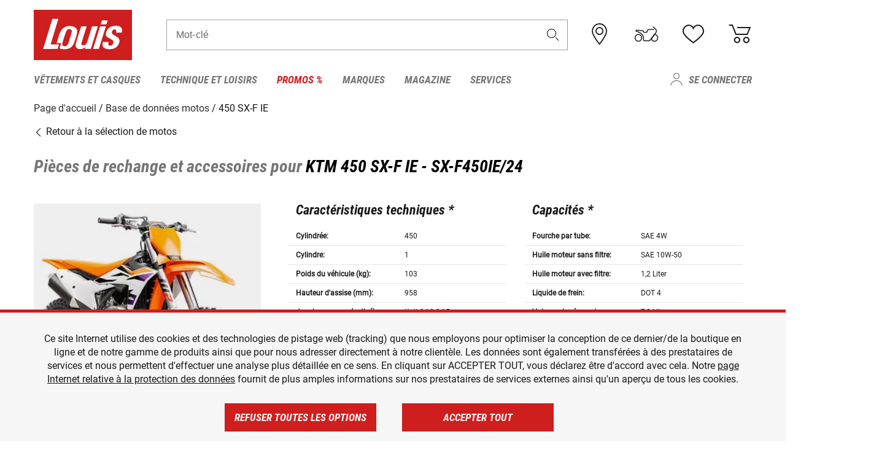

--- FILE ---
content_type: text/html; charset=utf-8
request_url: https://www.google.com/recaptcha/api2/anchor?ar=1&k=6LfkrNsiAAAAABd0UWOR5RGNXBiR1TO475EkSt0V&co=aHR0cHM6Ly93d3cubG91aXMtbW90by5mcjo0NDM.&hl=en&v=PoyoqOPhxBO7pBk68S4YbpHZ&size=invisible&anchor-ms=20000&execute-ms=30000&cb=pw8awx516ns7
body_size: 48618
content:
<!DOCTYPE HTML><html dir="ltr" lang="en"><head><meta http-equiv="Content-Type" content="text/html; charset=UTF-8">
<meta http-equiv="X-UA-Compatible" content="IE=edge">
<title>reCAPTCHA</title>
<style type="text/css">
/* cyrillic-ext */
@font-face {
  font-family: 'Roboto';
  font-style: normal;
  font-weight: 400;
  font-stretch: 100%;
  src: url(//fonts.gstatic.com/s/roboto/v48/KFO7CnqEu92Fr1ME7kSn66aGLdTylUAMa3GUBHMdazTgWw.woff2) format('woff2');
  unicode-range: U+0460-052F, U+1C80-1C8A, U+20B4, U+2DE0-2DFF, U+A640-A69F, U+FE2E-FE2F;
}
/* cyrillic */
@font-face {
  font-family: 'Roboto';
  font-style: normal;
  font-weight: 400;
  font-stretch: 100%;
  src: url(//fonts.gstatic.com/s/roboto/v48/KFO7CnqEu92Fr1ME7kSn66aGLdTylUAMa3iUBHMdazTgWw.woff2) format('woff2');
  unicode-range: U+0301, U+0400-045F, U+0490-0491, U+04B0-04B1, U+2116;
}
/* greek-ext */
@font-face {
  font-family: 'Roboto';
  font-style: normal;
  font-weight: 400;
  font-stretch: 100%;
  src: url(//fonts.gstatic.com/s/roboto/v48/KFO7CnqEu92Fr1ME7kSn66aGLdTylUAMa3CUBHMdazTgWw.woff2) format('woff2');
  unicode-range: U+1F00-1FFF;
}
/* greek */
@font-face {
  font-family: 'Roboto';
  font-style: normal;
  font-weight: 400;
  font-stretch: 100%;
  src: url(//fonts.gstatic.com/s/roboto/v48/KFO7CnqEu92Fr1ME7kSn66aGLdTylUAMa3-UBHMdazTgWw.woff2) format('woff2');
  unicode-range: U+0370-0377, U+037A-037F, U+0384-038A, U+038C, U+038E-03A1, U+03A3-03FF;
}
/* math */
@font-face {
  font-family: 'Roboto';
  font-style: normal;
  font-weight: 400;
  font-stretch: 100%;
  src: url(//fonts.gstatic.com/s/roboto/v48/KFO7CnqEu92Fr1ME7kSn66aGLdTylUAMawCUBHMdazTgWw.woff2) format('woff2');
  unicode-range: U+0302-0303, U+0305, U+0307-0308, U+0310, U+0312, U+0315, U+031A, U+0326-0327, U+032C, U+032F-0330, U+0332-0333, U+0338, U+033A, U+0346, U+034D, U+0391-03A1, U+03A3-03A9, U+03B1-03C9, U+03D1, U+03D5-03D6, U+03F0-03F1, U+03F4-03F5, U+2016-2017, U+2034-2038, U+203C, U+2040, U+2043, U+2047, U+2050, U+2057, U+205F, U+2070-2071, U+2074-208E, U+2090-209C, U+20D0-20DC, U+20E1, U+20E5-20EF, U+2100-2112, U+2114-2115, U+2117-2121, U+2123-214F, U+2190, U+2192, U+2194-21AE, U+21B0-21E5, U+21F1-21F2, U+21F4-2211, U+2213-2214, U+2216-22FF, U+2308-230B, U+2310, U+2319, U+231C-2321, U+2336-237A, U+237C, U+2395, U+239B-23B7, U+23D0, U+23DC-23E1, U+2474-2475, U+25AF, U+25B3, U+25B7, U+25BD, U+25C1, U+25CA, U+25CC, U+25FB, U+266D-266F, U+27C0-27FF, U+2900-2AFF, U+2B0E-2B11, U+2B30-2B4C, U+2BFE, U+3030, U+FF5B, U+FF5D, U+1D400-1D7FF, U+1EE00-1EEFF;
}
/* symbols */
@font-face {
  font-family: 'Roboto';
  font-style: normal;
  font-weight: 400;
  font-stretch: 100%;
  src: url(//fonts.gstatic.com/s/roboto/v48/KFO7CnqEu92Fr1ME7kSn66aGLdTylUAMaxKUBHMdazTgWw.woff2) format('woff2');
  unicode-range: U+0001-000C, U+000E-001F, U+007F-009F, U+20DD-20E0, U+20E2-20E4, U+2150-218F, U+2190, U+2192, U+2194-2199, U+21AF, U+21E6-21F0, U+21F3, U+2218-2219, U+2299, U+22C4-22C6, U+2300-243F, U+2440-244A, U+2460-24FF, U+25A0-27BF, U+2800-28FF, U+2921-2922, U+2981, U+29BF, U+29EB, U+2B00-2BFF, U+4DC0-4DFF, U+FFF9-FFFB, U+10140-1018E, U+10190-1019C, U+101A0, U+101D0-101FD, U+102E0-102FB, U+10E60-10E7E, U+1D2C0-1D2D3, U+1D2E0-1D37F, U+1F000-1F0FF, U+1F100-1F1AD, U+1F1E6-1F1FF, U+1F30D-1F30F, U+1F315, U+1F31C, U+1F31E, U+1F320-1F32C, U+1F336, U+1F378, U+1F37D, U+1F382, U+1F393-1F39F, U+1F3A7-1F3A8, U+1F3AC-1F3AF, U+1F3C2, U+1F3C4-1F3C6, U+1F3CA-1F3CE, U+1F3D4-1F3E0, U+1F3ED, U+1F3F1-1F3F3, U+1F3F5-1F3F7, U+1F408, U+1F415, U+1F41F, U+1F426, U+1F43F, U+1F441-1F442, U+1F444, U+1F446-1F449, U+1F44C-1F44E, U+1F453, U+1F46A, U+1F47D, U+1F4A3, U+1F4B0, U+1F4B3, U+1F4B9, U+1F4BB, U+1F4BF, U+1F4C8-1F4CB, U+1F4D6, U+1F4DA, U+1F4DF, U+1F4E3-1F4E6, U+1F4EA-1F4ED, U+1F4F7, U+1F4F9-1F4FB, U+1F4FD-1F4FE, U+1F503, U+1F507-1F50B, U+1F50D, U+1F512-1F513, U+1F53E-1F54A, U+1F54F-1F5FA, U+1F610, U+1F650-1F67F, U+1F687, U+1F68D, U+1F691, U+1F694, U+1F698, U+1F6AD, U+1F6B2, U+1F6B9-1F6BA, U+1F6BC, U+1F6C6-1F6CF, U+1F6D3-1F6D7, U+1F6E0-1F6EA, U+1F6F0-1F6F3, U+1F6F7-1F6FC, U+1F700-1F7FF, U+1F800-1F80B, U+1F810-1F847, U+1F850-1F859, U+1F860-1F887, U+1F890-1F8AD, U+1F8B0-1F8BB, U+1F8C0-1F8C1, U+1F900-1F90B, U+1F93B, U+1F946, U+1F984, U+1F996, U+1F9E9, U+1FA00-1FA6F, U+1FA70-1FA7C, U+1FA80-1FA89, U+1FA8F-1FAC6, U+1FACE-1FADC, U+1FADF-1FAE9, U+1FAF0-1FAF8, U+1FB00-1FBFF;
}
/* vietnamese */
@font-face {
  font-family: 'Roboto';
  font-style: normal;
  font-weight: 400;
  font-stretch: 100%;
  src: url(//fonts.gstatic.com/s/roboto/v48/KFO7CnqEu92Fr1ME7kSn66aGLdTylUAMa3OUBHMdazTgWw.woff2) format('woff2');
  unicode-range: U+0102-0103, U+0110-0111, U+0128-0129, U+0168-0169, U+01A0-01A1, U+01AF-01B0, U+0300-0301, U+0303-0304, U+0308-0309, U+0323, U+0329, U+1EA0-1EF9, U+20AB;
}
/* latin-ext */
@font-face {
  font-family: 'Roboto';
  font-style: normal;
  font-weight: 400;
  font-stretch: 100%;
  src: url(//fonts.gstatic.com/s/roboto/v48/KFO7CnqEu92Fr1ME7kSn66aGLdTylUAMa3KUBHMdazTgWw.woff2) format('woff2');
  unicode-range: U+0100-02BA, U+02BD-02C5, U+02C7-02CC, U+02CE-02D7, U+02DD-02FF, U+0304, U+0308, U+0329, U+1D00-1DBF, U+1E00-1E9F, U+1EF2-1EFF, U+2020, U+20A0-20AB, U+20AD-20C0, U+2113, U+2C60-2C7F, U+A720-A7FF;
}
/* latin */
@font-face {
  font-family: 'Roboto';
  font-style: normal;
  font-weight: 400;
  font-stretch: 100%;
  src: url(//fonts.gstatic.com/s/roboto/v48/KFO7CnqEu92Fr1ME7kSn66aGLdTylUAMa3yUBHMdazQ.woff2) format('woff2');
  unicode-range: U+0000-00FF, U+0131, U+0152-0153, U+02BB-02BC, U+02C6, U+02DA, U+02DC, U+0304, U+0308, U+0329, U+2000-206F, U+20AC, U+2122, U+2191, U+2193, U+2212, U+2215, U+FEFF, U+FFFD;
}
/* cyrillic-ext */
@font-face {
  font-family: 'Roboto';
  font-style: normal;
  font-weight: 500;
  font-stretch: 100%;
  src: url(//fonts.gstatic.com/s/roboto/v48/KFO7CnqEu92Fr1ME7kSn66aGLdTylUAMa3GUBHMdazTgWw.woff2) format('woff2');
  unicode-range: U+0460-052F, U+1C80-1C8A, U+20B4, U+2DE0-2DFF, U+A640-A69F, U+FE2E-FE2F;
}
/* cyrillic */
@font-face {
  font-family: 'Roboto';
  font-style: normal;
  font-weight: 500;
  font-stretch: 100%;
  src: url(//fonts.gstatic.com/s/roboto/v48/KFO7CnqEu92Fr1ME7kSn66aGLdTylUAMa3iUBHMdazTgWw.woff2) format('woff2');
  unicode-range: U+0301, U+0400-045F, U+0490-0491, U+04B0-04B1, U+2116;
}
/* greek-ext */
@font-face {
  font-family: 'Roboto';
  font-style: normal;
  font-weight: 500;
  font-stretch: 100%;
  src: url(//fonts.gstatic.com/s/roboto/v48/KFO7CnqEu92Fr1ME7kSn66aGLdTylUAMa3CUBHMdazTgWw.woff2) format('woff2');
  unicode-range: U+1F00-1FFF;
}
/* greek */
@font-face {
  font-family: 'Roboto';
  font-style: normal;
  font-weight: 500;
  font-stretch: 100%;
  src: url(//fonts.gstatic.com/s/roboto/v48/KFO7CnqEu92Fr1ME7kSn66aGLdTylUAMa3-UBHMdazTgWw.woff2) format('woff2');
  unicode-range: U+0370-0377, U+037A-037F, U+0384-038A, U+038C, U+038E-03A1, U+03A3-03FF;
}
/* math */
@font-face {
  font-family: 'Roboto';
  font-style: normal;
  font-weight: 500;
  font-stretch: 100%;
  src: url(//fonts.gstatic.com/s/roboto/v48/KFO7CnqEu92Fr1ME7kSn66aGLdTylUAMawCUBHMdazTgWw.woff2) format('woff2');
  unicode-range: U+0302-0303, U+0305, U+0307-0308, U+0310, U+0312, U+0315, U+031A, U+0326-0327, U+032C, U+032F-0330, U+0332-0333, U+0338, U+033A, U+0346, U+034D, U+0391-03A1, U+03A3-03A9, U+03B1-03C9, U+03D1, U+03D5-03D6, U+03F0-03F1, U+03F4-03F5, U+2016-2017, U+2034-2038, U+203C, U+2040, U+2043, U+2047, U+2050, U+2057, U+205F, U+2070-2071, U+2074-208E, U+2090-209C, U+20D0-20DC, U+20E1, U+20E5-20EF, U+2100-2112, U+2114-2115, U+2117-2121, U+2123-214F, U+2190, U+2192, U+2194-21AE, U+21B0-21E5, U+21F1-21F2, U+21F4-2211, U+2213-2214, U+2216-22FF, U+2308-230B, U+2310, U+2319, U+231C-2321, U+2336-237A, U+237C, U+2395, U+239B-23B7, U+23D0, U+23DC-23E1, U+2474-2475, U+25AF, U+25B3, U+25B7, U+25BD, U+25C1, U+25CA, U+25CC, U+25FB, U+266D-266F, U+27C0-27FF, U+2900-2AFF, U+2B0E-2B11, U+2B30-2B4C, U+2BFE, U+3030, U+FF5B, U+FF5D, U+1D400-1D7FF, U+1EE00-1EEFF;
}
/* symbols */
@font-face {
  font-family: 'Roboto';
  font-style: normal;
  font-weight: 500;
  font-stretch: 100%;
  src: url(//fonts.gstatic.com/s/roboto/v48/KFO7CnqEu92Fr1ME7kSn66aGLdTylUAMaxKUBHMdazTgWw.woff2) format('woff2');
  unicode-range: U+0001-000C, U+000E-001F, U+007F-009F, U+20DD-20E0, U+20E2-20E4, U+2150-218F, U+2190, U+2192, U+2194-2199, U+21AF, U+21E6-21F0, U+21F3, U+2218-2219, U+2299, U+22C4-22C6, U+2300-243F, U+2440-244A, U+2460-24FF, U+25A0-27BF, U+2800-28FF, U+2921-2922, U+2981, U+29BF, U+29EB, U+2B00-2BFF, U+4DC0-4DFF, U+FFF9-FFFB, U+10140-1018E, U+10190-1019C, U+101A0, U+101D0-101FD, U+102E0-102FB, U+10E60-10E7E, U+1D2C0-1D2D3, U+1D2E0-1D37F, U+1F000-1F0FF, U+1F100-1F1AD, U+1F1E6-1F1FF, U+1F30D-1F30F, U+1F315, U+1F31C, U+1F31E, U+1F320-1F32C, U+1F336, U+1F378, U+1F37D, U+1F382, U+1F393-1F39F, U+1F3A7-1F3A8, U+1F3AC-1F3AF, U+1F3C2, U+1F3C4-1F3C6, U+1F3CA-1F3CE, U+1F3D4-1F3E0, U+1F3ED, U+1F3F1-1F3F3, U+1F3F5-1F3F7, U+1F408, U+1F415, U+1F41F, U+1F426, U+1F43F, U+1F441-1F442, U+1F444, U+1F446-1F449, U+1F44C-1F44E, U+1F453, U+1F46A, U+1F47D, U+1F4A3, U+1F4B0, U+1F4B3, U+1F4B9, U+1F4BB, U+1F4BF, U+1F4C8-1F4CB, U+1F4D6, U+1F4DA, U+1F4DF, U+1F4E3-1F4E6, U+1F4EA-1F4ED, U+1F4F7, U+1F4F9-1F4FB, U+1F4FD-1F4FE, U+1F503, U+1F507-1F50B, U+1F50D, U+1F512-1F513, U+1F53E-1F54A, U+1F54F-1F5FA, U+1F610, U+1F650-1F67F, U+1F687, U+1F68D, U+1F691, U+1F694, U+1F698, U+1F6AD, U+1F6B2, U+1F6B9-1F6BA, U+1F6BC, U+1F6C6-1F6CF, U+1F6D3-1F6D7, U+1F6E0-1F6EA, U+1F6F0-1F6F3, U+1F6F7-1F6FC, U+1F700-1F7FF, U+1F800-1F80B, U+1F810-1F847, U+1F850-1F859, U+1F860-1F887, U+1F890-1F8AD, U+1F8B0-1F8BB, U+1F8C0-1F8C1, U+1F900-1F90B, U+1F93B, U+1F946, U+1F984, U+1F996, U+1F9E9, U+1FA00-1FA6F, U+1FA70-1FA7C, U+1FA80-1FA89, U+1FA8F-1FAC6, U+1FACE-1FADC, U+1FADF-1FAE9, U+1FAF0-1FAF8, U+1FB00-1FBFF;
}
/* vietnamese */
@font-face {
  font-family: 'Roboto';
  font-style: normal;
  font-weight: 500;
  font-stretch: 100%;
  src: url(//fonts.gstatic.com/s/roboto/v48/KFO7CnqEu92Fr1ME7kSn66aGLdTylUAMa3OUBHMdazTgWw.woff2) format('woff2');
  unicode-range: U+0102-0103, U+0110-0111, U+0128-0129, U+0168-0169, U+01A0-01A1, U+01AF-01B0, U+0300-0301, U+0303-0304, U+0308-0309, U+0323, U+0329, U+1EA0-1EF9, U+20AB;
}
/* latin-ext */
@font-face {
  font-family: 'Roboto';
  font-style: normal;
  font-weight: 500;
  font-stretch: 100%;
  src: url(//fonts.gstatic.com/s/roboto/v48/KFO7CnqEu92Fr1ME7kSn66aGLdTylUAMa3KUBHMdazTgWw.woff2) format('woff2');
  unicode-range: U+0100-02BA, U+02BD-02C5, U+02C7-02CC, U+02CE-02D7, U+02DD-02FF, U+0304, U+0308, U+0329, U+1D00-1DBF, U+1E00-1E9F, U+1EF2-1EFF, U+2020, U+20A0-20AB, U+20AD-20C0, U+2113, U+2C60-2C7F, U+A720-A7FF;
}
/* latin */
@font-face {
  font-family: 'Roboto';
  font-style: normal;
  font-weight: 500;
  font-stretch: 100%;
  src: url(//fonts.gstatic.com/s/roboto/v48/KFO7CnqEu92Fr1ME7kSn66aGLdTylUAMa3yUBHMdazQ.woff2) format('woff2');
  unicode-range: U+0000-00FF, U+0131, U+0152-0153, U+02BB-02BC, U+02C6, U+02DA, U+02DC, U+0304, U+0308, U+0329, U+2000-206F, U+20AC, U+2122, U+2191, U+2193, U+2212, U+2215, U+FEFF, U+FFFD;
}
/* cyrillic-ext */
@font-face {
  font-family: 'Roboto';
  font-style: normal;
  font-weight: 900;
  font-stretch: 100%;
  src: url(//fonts.gstatic.com/s/roboto/v48/KFO7CnqEu92Fr1ME7kSn66aGLdTylUAMa3GUBHMdazTgWw.woff2) format('woff2');
  unicode-range: U+0460-052F, U+1C80-1C8A, U+20B4, U+2DE0-2DFF, U+A640-A69F, U+FE2E-FE2F;
}
/* cyrillic */
@font-face {
  font-family: 'Roboto';
  font-style: normal;
  font-weight: 900;
  font-stretch: 100%;
  src: url(//fonts.gstatic.com/s/roboto/v48/KFO7CnqEu92Fr1ME7kSn66aGLdTylUAMa3iUBHMdazTgWw.woff2) format('woff2');
  unicode-range: U+0301, U+0400-045F, U+0490-0491, U+04B0-04B1, U+2116;
}
/* greek-ext */
@font-face {
  font-family: 'Roboto';
  font-style: normal;
  font-weight: 900;
  font-stretch: 100%;
  src: url(//fonts.gstatic.com/s/roboto/v48/KFO7CnqEu92Fr1ME7kSn66aGLdTylUAMa3CUBHMdazTgWw.woff2) format('woff2');
  unicode-range: U+1F00-1FFF;
}
/* greek */
@font-face {
  font-family: 'Roboto';
  font-style: normal;
  font-weight: 900;
  font-stretch: 100%;
  src: url(//fonts.gstatic.com/s/roboto/v48/KFO7CnqEu92Fr1ME7kSn66aGLdTylUAMa3-UBHMdazTgWw.woff2) format('woff2');
  unicode-range: U+0370-0377, U+037A-037F, U+0384-038A, U+038C, U+038E-03A1, U+03A3-03FF;
}
/* math */
@font-face {
  font-family: 'Roboto';
  font-style: normal;
  font-weight: 900;
  font-stretch: 100%;
  src: url(//fonts.gstatic.com/s/roboto/v48/KFO7CnqEu92Fr1ME7kSn66aGLdTylUAMawCUBHMdazTgWw.woff2) format('woff2');
  unicode-range: U+0302-0303, U+0305, U+0307-0308, U+0310, U+0312, U+0315, U+031A, U+0326-0327, U+032C, U+032F-0330, U+0332-0333, U+0338, U+033A, U+0346, U+034D, U+0391-03A1, U+03A3-03A9, U+03B1-03C9, U+03D1, U+03D5-03D6, U+03F0-03F1, U+03F4-03F5, U+2016-2017, U+2034-2038, U+203C, U+2040, U+2043, U+2047, U+2050, U+2057, U+205F, U+2070-2071, U+2074-208E, U+2090-209C, U+20D0-20DC, U+20E1, U+20E5-20EF, U+2100-2112, U+2114-2115, U+2117-2121, U+2123-214F, U+2190, U+2192, U+2194-21AE, U+21B0-21E5, U+21F1-21F2, U+21F4-2211, U+2213-2214, U+2216-22FF, U+2308-230B, U+2310, U+2319, U+231C-2321, U+2336-237A, U+237C, U+2395, U+239B-23B7, U+23D0, U+23DC-23E1, U+2474-2475, U+25AF, U+25B3, U+25B7, U+25BD, U+25C1, U+25CA, U+25CC, U+25FB, U+266D-266F, U+27C0-27FF, U+2900-2AFF, U+2B0E-2B11, U+2B30-2B4C, U+2BFE, U+3030, U+FF5B, U+FF5D, U+1D400-1D7FF, U+1EE00-1EEFF;
}
/* symbols */
@font-face {
  font-family: 'Roboto';
  font-style: normal;
  font-weight: 900;
  font-stretch: 100%;
  src: url(//fonts.gstatic.com/s/roboto/v48/KFO7CnqEu92Fr1ME7kSn66aGLdTylUAMaxKUBHMdazTgWw.woff2) format('woff2');
  unicode-range: U+0001-000C, U+000E-001F, U+007F-009F, U+20DD-20E0, U+20E2-20E4, U+2150-218F, U+2190, U+2192, U+2194-2199, U+21AF, U+21E6-21F0, U+21F3, U+2218-2219, U+2299, U+22C4-22C6, U+2300-243F, U+2440-244A, U+2460-24FF, U+25A0-27BF, U+2800-28FF, U+2921-2922, U+2981, U+29BF, U+29EB, U+2B00-2BFF, U+4DC0-4DFF, U+FFF9-FFFB, U+10140-1018E, U+10190-1019C, U+101A0, U+101D0-101FD, U+102E0-102FB, U+10E60-10E7E, U+1D2C0-1D2D3, U+1D2E0-1D37F, U+1F000-1F0FF, U+1F100-1F1AD, U+1F1E6-1F1FF, U+1F30D-1F30F, U+1F315, U+1F31C, U+1F31E, U+1F320-1F32C, U+1F336, U+1F378, U+1F37D, U+1F382, U+1F393-1F39F, U+1F3A7-1F3A8, U+1F3AC-1F3AF, U+1F3C2, U+1F3C4-1F3C6, U+1F3CA-1F3CE, U+1F3D4-1F3E0, U+1F3ED, U+1F3F1-1F3F3, U+1F3F5-1F3F7, U+1F408, U+1F415, U+1F41F, U+1F426, U+1F43F, U+1F441-1F442, U+1F444, U+1F446-1F449, U+1F44C-1F44E, U+1F453, U+1F46A, U+1F47D, U+1F4A3, U+1F4B0, U+1F4B3, U+1F4B9, U+1F4BB, U+1F4BF, U+1F4C8-1F4CB, U+1F4D6, U+1F4DA, U+1F4DF, U+1F4E3-1F4E6, U+1F4EA-1F4ED, U+1F4F7, U+1F4F9-1F4FB, U+1F4FD-1F4FE, U+1F503, U+1F507-1F50B, U+1F50D, U+1F512-1F513, U+1F53E-1F54A, U+1F54F-1F5FA, U+1F610, U+1F650-1F67F, U+1F687, U+1F68D, U+1F691, U+1F694, U+1F698, U+1F6AD, U+1F6B2, U+1F6B9-1F6BA, U+1F6BC, U+1F6C6-1F6CF, U+1F6D3-1F6D7, U+1F6E0-1F6EA, U+1F6F0-1F6F3, U+1F6F7-1F6FC, U+1F700-1F7FF, U+1F800-1F80B, U+1F810-1F847, U+1F850-1F859, U+1F860-1F887, U+1F890-1F8AD, U+1F8B0-1F8BB, U+1F8C0-1F8C1, U+1F900-1F90B, U+1F93B, U+1F946, U+1F984, U+1F996, U+1F9E9, U+1FA00-1FA6F, U+1FA70-1FA7C, U+1FA80-1FA89, U+1FA8F-1FAC6, U+1FACE-1FADC, U+1FADF-1FAE9, U+1FAF0-1FAF8, U+1FB00-1FBFF;
}
/* vietnamese */
@font-face {
  font-family: 'Roboto';
  font-style: normal;
  font-weight: 900;
  font-stretch: 100%;
  src: url(//fonts.gstatic.com/s/roboto/v48/KFO7CnqEu92Fr1ME7kSn66aGLdTylUAMa3OUBHMdazTgWw.woff2) format('woff2');
  unicode-range: U+0102-0103, U+0110-0111, U+0128-0129, U+0168-0169, U+01A0-01A1, U+01AF-01B0, U+0300-0301, U+0303-0304, U+0308-0309, U+0323, U+0329, U+1EA0-1EF9, U+20AB;
}
/* latin-ext */
@font-face {
  font-family: 'Roboto';
  font-style: normal;
  font-weight: 900;
  font-stretch: 100%;
  src: url(//fonts.gstatic.com/s/roboto/v48/KFO7CnqEu92Fr1ME7kSn66aGLdTylUAMa3KUBHMdazTgWw.woff2) format('woff2');
  unicode-range: U+0100-02BA, U+02BD-02C5, U+02C7-02CC, U+02CE-02D7, U+02DD-02FF, U+0304, U+0308, U+0329, U+1D00-1DBF, U+1E00-1E9F, U+1EF2-1EFF, U+2020, U+20A0-20AB, U+20AD-20C0, U+2113, U+2C60-2C7F, U+A720-A7FF;
}
/* latin */
@font-face {
  font-family: 'Roboto';
  font-style: normal;
  font-weight: 900;
  font-stretch: 100%;
  src: url(//fonts.gstatic.com/s/roboto/v48/KFO7CnqEu92Fr1ME7kSn66aGLdTylUAMa3yUBHMdazQ.woff2) format('woff2');
  unicode-range: U+0000-00FF, U+0131, U+0152-0153, U+02BB-02BC, U+02C6, U+02DA, U+02DC, U+0304, U+0308, U+0329, U+2000-206F, U+20AC, U+2122, U+2191, U+2193, U+2212, U+2215, U+FEFF, U+FFFD;
}

</style>
<link rel="stylesheet" type="text/css" href="https://www.gstatic.com/recaptcha/releases/PoyoqOPhxBO7pBk68S4YbpHZ/styles__ltr.css">
<script nonce="C1MequB8bmghiSBffxE3kg" type="text/javascript">window['__recaptcha_api'] = 'https://www.google.com/recaptcha/api2/';</script>
<script type="text/javascript" src="https://www.gstatic.com/recaptcha/releases/PoyoqOPhxBO7pBk68S4YbpHZ/recaptcha__en.js" nonce="C1MequB8bmghiSBffxE3kg">
      
    </script></head>
<body><div id="rc-anchor-alert" class="rc-anchor-alert"></div>
<input type="hidden" id="recaptcha-token" value="[base64]">
<script type="text/javascript" nonce="C1MequB8bmghiSBffxE3kg">
      recaptcha.anchor.Main.init("[\x22ainput\x22,[\x22bgdata\x22,\x22\x22,\[base64]/[base64]/MjU1Ong/[base64]/[base64]/[base64]/[base64]/[base64]/[base64]/[base64]/[base64]/[base64]/[base64]/[base64]/[base64]/[base64]/[base64]/[base64]\\u003d\x22,\[base64]\\u003d\x22,\x22ZMOLw7fCvBDCm8Ktw5vCmR/CthoAw5nDo8Kfd8Kaw6LCqsKEw53CpUvDsgwbMcO/B3nCgF/[base64]/Ds2HDggLCmsK4wprCnxXDk8KaXcOow5PCiXE4FcKewoVvTMOSQD9TecKow7oawoZaw63Ds0EawpbDkHZbZ101MsKhPigAGHnDl0JcdxFMNA4qejXDkxjDrwHCjxrCqsKwFSLDli3DkmNfw4HDuwcSwpcKw5LDjnnDj0F7Wm/CtnAAwoDDlHrDtcO/dX7DrWJ8wqhyFH3CgMK+w5Jpw4XCrAcuGgszwr0tX8OZJWPCusOjw4YpeMKkGsKnw5slwqRIwql4w5LCmMKNbSnCuxDChsOgbsKSw6wrw7bCnMO5w7XDggbCp3bDmjMUDcKiwro0woAPw4NmRMOdV8OVwqvDkcO/[base64]/DlgbDhMOSwqHDqcO5w7LDkx3Dlw8ww4HCkRbDrn89w6TCqcK+Z8KZw7/Dl8O2w48jwrFsw5/Ctkc+w4dsw4lPdcKCwpbDtcOsO8Kwwo7CgzPChcK9wpvCtcKbanrCpsO5w5kUw7p8w68pw5c3w6DDoW7Cs8Kaw4zDicKJw57DkcOhw6t3wqnDrjPDiH4SwqnDtSHCjsOyGg9kbhfDsGTCtGwCPGddw4zCqMKdwr3DusK/PsOfDAc6w4Z3w6Zkw6rDvcK9w7dNGcOGbUs1FcOHw7I/[base64]/DrmBZUsO2wogvwqcGecOiecKbaDEYw7rCpC55JRIxd8Ocw7wlWsOMwovCmn96wrrDiMOTwo5Lw5puw4zCgsK2wqLDjcO0UkTCpsKcwqUdw6B8wpJ9w7I5X8KRNsOcw7YTwpUUNwPCmnjCocKgT8OlXCoFwro8eMKbXi/CnzxJaMOrJcKNe8KvfMO7w7jDhMKYw6LCksK3PMOVRcOyw47DrXQxwrLCmRnDq8KpR0/CrQk1DMOvB8Ojw5LCuHYpTMKJdsOAw4VIF8O4aD9wbhzCoVsSwr7DgcKzw6F9woQFCXtsH3vCunjDocK3w495XS5zwo/Dvg/DjQ9adykqcsK1wr0QCB1aBcOEw7XDoMKISsKrw4VKQ00PK8Kuw4sRCcOiw6/DsMO4W8OpdTIkw7XDuXXDl8OAByfCqMOld28uwrrDrn7DoGTDkHMKwr1uwo0BwqtLwpLCohjCnnLDlyhxw4Qww4Akw67DncKzwoDCq8OiEnnDosOrAxRQw7RLwrp6wpBaw4ERNiNlw5HDpMO3w4/Cq8OCwrFDfGBiwq52WWnCksOTwoPCj8Kuwo8pw58yAX53JAJbXnZWw6tlwpHCqsK8wobCihnDvMKOw4/Do31bw5Zkw6Fgw7PDvQDDucKmw4/CkMOKw5rCny01acKkfsKmw7N8UcKCwpHDkMOmE8OnZ8K9wqrCr2gPw4l+w4fChcKPEMOnPnfCocOwwrV3w5/DscOSw7XDuHAyw6PDtMOVw6gRwoTCs3xOwohJL8ODwoDDjcKzBDDDkMOGwrZMYMOaesO7wrTDpWTDqDcYwrfDvEBYw6J/[base64]/ChBHChWAVw64TJnl9wqHDhCnCkMO2w5zCoAzDj8OLC8OnA8K6w5dfcEwYw7d8wrUheyPDum/Crl7Dni3CkCjCi8KdEcOsw7IDwrvDlm/Dq8KywopywpfDgMOYJVRzJMOhHMKrwp8Nwo4QwoULak3DozDCi8OHYC3DvMObY2kVw5lhRMOtw7Vzw55+YkUWw4TDggvDviXDpcOUHcOYX23DmjQ9asKrw4rDrcOFwpHCqDVAJCHDu0zCqMOiwpXDoAbCrTHCoMOYWTTDgHHDkRrDtR/DlWbDjMKlwqxcQsK/cW/Ckix5Rh/CqcKew6kmwqUtW8OawqRUwr/[base64]/[base64]/DmsOPMyLDj8KhwqdDW1DCs8K/wq7DpnzDs3/[base64]/w5Ahw5dWGAXDqcKBw77DshVpwonCnjzDh8OXA2B6w79tNsOow4FWDsOQS8KwXcOlwpnCvsKiwpUgOsKKw5MHKx/[base64]/[base64]/CkMKawr0pOlXCg8KSw5LDisKBWcKnHhVuLDAiwplaw7IJw7tUworCtifCgMK6w7UXwph0NcOSMTPDqjZWwr/Cs8O8wpDClB/CnlVAQcK3YcOeGMOIQcKkK1fCrSIFAhU+TWfDnjVpwo3CjMK1WMK3w6xSPsOHM8KvO8KcT1BmahJ6HTTDhVcUwqZXw6HDg1p3aMKmw5bDoMOsFMK4w4hJDk8Qa8Omwp/CgAzDpT7CjMOwYENXwr8ywphwV8K1RyrClMO+w7vCgm/CkwB5wo3DvnfDjTjCtUZOw7XDm8K4wqFCw50XfsOMFHfCtMOENMK/wpbDpTVDwobDrMKxVDY6dMKwOSI5FcOGaEXChMOOw77DomsTFwwRwp3Dn8OYw4p2w67Dn1rCqQh6w7LCoBJRwrcPRGUrcnbClsKyw5/CjMK/w70rFxbCmDpcwrlXFsKtT8K4wpXCnCQYdDTCuUvDmFVOw4sdw63CryVSNktwNcKsw7Jqw5N0woJMw7TDmTbCrCPCvsK4wpnDrCo/[base64]/CuVA7MRJEwqtdw5o9ecKke8OXwqvDtyXDngd/cGvCuyTDvsKfXsK1YQdAw4IddGbClE1uwp0Dw5bDqMKxa3HCs1LDosK0ScKVX8OJw6MoecOqDMKHTGDDjgJwKcOrwrHCnTMuw4jCucO2L8KrXMKsL3dBw7V+w7lbw6UuDAkPV2DCszDCksOAAA8tw5fCvcOEwrXCh1R+w5YxwpfDgjnDvRAMwo/CgcOpKMOnZ8Kbw5JPVMKuw5dIw6DCqsKSf0cqd8Ksc8K6w6/DpCEhwootw67CqjXDgktJbcKow6Mfwo4sGUDDn8OqVWLDlEVIXsKvOVLDiHrCvVfDiSt3Z8OfDsKzwqjDo8K+w4nCvcK1SsKCwrXCsR3DkGfCljB7wrl8w65IwrxNDsKtw6LDu8OJI8KWwqvChyDDksKbKsO6wpXChMOdwoDCgMKiw4h/wrwGwoJxaADCvCrCh3IxWcORScKZYcK5wrrCgAR9wq4NYRbDkEsqw6ElIyLDrcKswpvDpcK2wqjDuAxrw6vCkcOsH8OUw6sEwrc5L8OlwotBAMK5w5/DhXzCjcOJw6LCmBdpG8KBwqoTOTrCg8OOPELDnsKOGARrLAHDhwvDr29uwqUbb8OZUsOAw7LCnMKtGhTDl8OHwpXDjsKKw75+w5l9RMKIwrLCtMK6w5vDhGTCssKGAywoV3/DtsOhwr4EKQITwrvDlFlzYcKMwrUPZsKERVLCoxPCpH/[base64]/CgzbDu8OgI8O/Bg3ClcO/dcK7w48FbRUHEGZJWsOrXVDCtMOVScOKw6bDksOMO8Oew6RGwofCjsKLw6lkw5E3E8ONLgpZw4JbXsOLw5FIwro9wp3DrcKtwr/CmizCmsKCTcOFAXN8KHJJQMKSXsO7wowEw5fDj8KMwq3DpsKVw5fClSkJYxMgMHVAPS1sw4fCqcKpFcOGERDCgmvCjMOzwrDDuBTDl8Kvwot7ID/DhRFDwqRyBcOIw4UowrthM2bDkMO9KcOzw7FFXmgsw6LCrsOhIyLCpMKiw6HDjV7DicKqJkBKwrtqw5lBdcOOwoMGUnnCiEUjw51ZGMOyVVXDoDvCqgzDkgVqMsKYDsKhScOVJcOBN8O3w7cofF16ES/[base64]/Dl2tAwoE+w6ZOwqg+LkLDgA/Cn8KNw4LDtcKkU8KkXm1QYDjDtMKqHhDDhAsNwobCjXNNw4kUBlt6fnFSwr/[base64]/[base64]/CgVjClcKLw7UYwojCu8KODi1bFlwVwofCu05TCXTChkdKw4/Dr8KmwqhDBcOIw6F1wpRfwoECSi/CiMKIwrFvb8OWwqYEecKxwr5Lwr/[base64]/FcKQw4EOwpg+UQthwqTCjEnDogViw5pnw4gEdcOTw51JNSLCksKxP0s6w53Cq8Kgw5vDn8Kzwo/DpFLDtirCkmnDr1HDisKRemDCq3U8I8KQw510wqnCoUTDlcKqOlPDk3rDisOrccOYPMKUwqPClWwuw70jwrAQEMKPwodtwrfDo0XCmMKuN0bDrxw0TcOSEWbDqBQ8PmlJXcKVwpPCr8Opw5FYAF/CkMKGETpWw50RCkbDo2jCkMKNYsKaWcOJaMOlw6vCiSTDtVbCh8Kiw45rw7BgGsKTwqjCtgHDqFLDn2PCuFTDlgfDhkzCgCAvV1vDjA4+QApzMMKpZBvDvcO1wp3Du8KQwrwOw4Iuw5rDq0jCm2tQe8KQCRU1bDzChsOiOCzDmMONwr/DjG9eGXfCu8Kbwpx8ecKjwqQnw6N3e8OraREWBsOkw61Na3xhwq8casOvwqcAwpJkAcOQWBTDm8Ohw44ZwonCvsOqFcKuwoR1S8OKY0jDpFjCqxjCixxVw6wfQCtKNk/Dvj45P8O2wp9FwofCsMOdwrPDhGsaI8OwVcOZRlBQIMOBw6E0wqTCjiJww6huwpR7wpLDgD9LfUh9QsOJw4LDhTDCmMOCwqPCrCTDtnbDgGBBwrfDtyYGwo3ClWBaMsOrERdyC8K0QcK+JSzDt8KkTsOGwonDn8KXOw1UwodWdjRRw7law6zCrMOMw5/CkyHDoMKow6NcZsO0dmjDnsOiW38kwpjCnmXCpMK3A8KcW1kuOjjDusKbw7nDoHDCtQbDqcOBwpA0CMOxwqDCmD/CkQ80w6NrAMKYw6jCvcKmw7fCpcOjbiLDuMODPRDDpxdSNsKjw6EhCGhXLBo8w4EOw5ZHbHIbw6zDvsOjM3/CnR4yccODa1rDqMKPecOYwqUsAl3DsMOEcnTCucO5Ax54JMOdUMKdCsKvw5LCqMOWw7VQf8OIB8Orw4ccFWnDvsKqSnHCgxdjwqE7w45BEXrCm2F/[base64]/DsF1WAsKjdcO0wrEvbsOKw5TCqcOpMMObcnl+KiUzS8KEMsONwohjE2HCvcOzwq8CJiUIw64oTCbCokbDu1Fiw6DDtsKeIivCqAQvYMKyNcO/w4LCiTgHw5AUw5jCrxU/BcO9woHCnsKIw4/DoMK9wqohPcKxwp06wqrDljpJWE0XVMKNwo/CtMKWwqbCncOTH3YBVXtuJMK+wq1kw4ZVwp7DvsO5w4TCiRRww5BFwqfDisOIw6XCs8KeYDEawogyNzYhw7XDmxV9woN6wqrDs8KQwoJiE3AoaMOsw7NVwrkYbxlOZcKLw7ATPEwyQEvChUbDglsNw7bCnRvDvMK0NzthYsKTw7jDqw/Do1wEBhrDl8KxwrYWwqZkYcK4w5XCicKxwqzDo8Odwo/CpsKiEMOpwpTChgbDvMKmwqYvWMKDP19awqDClsOvw7vCgxrChElNw6bCvn8Fw6Fiw4rCgMOicSXCqMOAwph2wpTCgi8pRxfCmEPDsMKow5PCi8K1EsK4w5RkHsOkw47Cn8O2XgXDrw7CqEoNw4jDmxDCmsO7JDxAPx/DkcOdRsKkXQbCmnLCh8Ouwp9WwrbCiw/[base64]/L8KrUhXDqDQ6w7TCqwXCs1UTQkM1HCLDhgEDwqnDlsOYfBpYJsODwoYKQcOlw6zDn1AoSXAcXsOoMsKpwpnDsMOGwosMwqnDhQbDucKmwqkIw7tLw4YOa1XDs3EMw4nCgW/DmMOUUsKbwpwRwrnCjsKxRMOWScKOwoBoemTCsD5gJMKocsKFGsK7wpwMJHDCkcKyEMKAw7/DusKDwp8IGwxpw6XDhMKBCsODwqADRWTDmSzCgsOjXcOcGk8Cw7jDu8KGw5cjAcO9wrBfOsOjw6gQP8KEw6d6ccK1PSw8wp9vw6nCvcKCwqXCtMKuDsOzwqfCmVdxwqbCrFrCgsOJXsKLMsKewqI9OMOjNMKOw6xzVMOQw7zCqsKvWUB9w7BcB8KVwpdhw5wnw6/DlULDgmjCv8KQw6LCncKNwo/[base64]/[base64]/N8O7BcObw4/DuT5BPRs3w4jDgcKhQWfCosOOw5/DnBrCm1zDpA3DshISwpvDscK6w7vDqyU+FnVbwopGO8KWwqguw67DvxLDhFDDqH5URz/Cu8Kvw4nCoMOkVTfDkU3CmHjDvx/Cs8K3TMKAEsOowpUTVcKSw5dHc8K3wrAiasOvw4RYfnQndWfCtsKgJTbCiAPDoVfChTDDonAyC8ORPlIVw5zDqcKzw606wrdUGMONXizDmRnCrsKowrJPSV/DjsOuwrQ9PMOhwonDgMKAQsOzwpDCkTQ/wrfDoWd9f8Ovw5PChsKJGsOOE8KOw5EYI8KTw614eMOmwp/Duh3CnMOECV/CucOzcMOTNcKdw7rDvsOKcATDisOjwrjCi8O2dcKawo3DjsOYw4lbwrkRKDkxw6tHQlsfUAPDv2bChsOUGcKTcMO6w4YUQMONF8KPw4gqwqXCisK0w5nDjQrDpcOMB8KtSh1jSzrDk8OlMMOKw4vDl8KRwpVuw5/[base64]/D0U8w7kwXg/[base64]/CjldnwoEmw6bDr2Zrw4RyBcODWHXCqQfDt1JkJlBwwpt2wpLCvRJ6wphtw7Z+Hw3CicOUEMOnwovCnmgCfRlwMxrDosOcw5jDtcKUw6Z2OsO7SUVFwpfDkC1zw53Ds8KLFC/DnMKWwpcdLH/CrB8Rw5gIwobChHZrV8O7Qn5zw6ouIcKpwotbwqhuWsOuccOZw4hXKBHDqXvCjMOWIsK4F8OQOsOfw7PDk8Kwwo4ywoDDqnoIwq7DvxHCj0B1w4MpPMKLAinCo8Oawr7DrsKsfsKDW8KASWIww6Z/wrcIF8Osw5zDjnLDgXxYMcKjBcKGwrTCkMKMw5XCpsO/w4LDoMKQbcO7PRh1DMK+NTXDv8OJw68FZRs6N1jDusKew7zDmwljw7duw6gCZkTCj8Ouw7fCp8KQwrseKcKIwq7DmUPDtsKwSRYWwrLDnkA/QcOtw4Qbw58Wd8KJOBxKbRd8w7ptw5jCqVlPwo3CjsK1ADzDjcOkwoTCo8OUw5/Co8KmwpJNwpdEw6HDqXhfwozDnX1Aw6TDvcO6woJbw6vCt0UtwpjCnUzCmsKqwqpWw44KQ8KoGGkww4HDnlfDuSjDqlvDt3jCncKtFgNgwpUMw6HChzvCksKrw4wQwq82OcObwojCj8KTwqnCjWF3wq/[base64]/wrotwqEgXsKuScKnNCPDoFhaV8Ksw4nDkcKFwrLDtcKEw4XCnBLCrGHCmMKZwo/[base64]/[base64]/CuXXDkcO3w6k3U3DCi8OxYhtTwp7CpcKxw6sew5/Ci24Yw5MMw7RheXLCkR4dw7LDn8OCF8KPw6Z5F11DBwLDnMK9EnbChsOzFA1bw6fCnToXwpPDt8OXVsOMw7rCuMO1UkIjKMOywrouXsOOY3gmJcOxw5zCvsKcw6PCi8KKbsK5wqQbQsKkwq/ClknDm8OCQzTDjiIAw7h2wpvCnsK9wocneD3Dl8OoCBFSCnB5wpDDqmxtw5fCg8OYU8ONN0ltw4I2JsKlw4/[base64]/[base64]/JxDCr8KTGiLCsFszw6TCqyjDqWpXw79JTcKJC3NXwrXChcK/w47DmcKyw4HDtWNAG8KSw5/Ds8KzD0R2w7bDpHhHw7nCgxZVw6PDqsKHOm7Dq0fCssK7GUZ/w47Cu8OMw7gNwp3Cj8KLwrdxw6vCsMKgL0kEYANWMMO/w7XDsn4Xw7oLQW3DksOuIMOTI8OgGylfwp7DizcHwqnCtx/DhsOEw5M5SMOPwqNnZcKWc8K/[base64]/BRF4NMKWw4XCtn1qbUjDn8KqBkPCkcKhwoQCw7jCtj/[base64]/Dpyx4wqlLOsKDwrjDmDpKw6UiB8OxcWUvTXl7wpHDu0I2LsKXaMKAeGUOUUJpM8OBwr7DhsKFLMKRDT8xI0LCojgebTLCtcKFwoDCqV/[base64]/w7NXw4LCgMKqw4g2WcKaZMOyO8O+wqnCh27CsMKMMTrDlwzCrU4ew5/CosKyDMKkwpM9wp9pNEghw41GF8KawpMLYDR0wr0IwqbCkE7CmcOISUBDw57DtBE3PMKzwqrDqMOCw6fCsXrCvsOCci5pwqbDi09zIcOtwrVBwpbDoMOfw4Ngwo1BwrrCqg5jSjDCjcOKDVV6w7/CnMKgOB1+wqnCgmvCjxwgaBDCt0IBORrCpTXChzdjE2zCnsO7w7HCnxHDuHgrH8O0w7MJFsOWwqsgw5/[base64]/[base64]/CtTwVwoTCohc8w6jCscKmwrQHwpQoBQDDi8KYwoUKJF46aMKOwrPDmsKgDMOrEMOuw4MYJcKMw4vDrsKWUTgow6/DsxBvWElew6bCoMONDsOPVhPCkFVjw59UKGDDuMOPw79CJg0YFsOAwqw/QMKSFMKmwpdNw5p7f2TCmVBEw5/[base64]/Cgi3Dq11KRlPDnMKCVmdcwr/CvsKMwot2wrvDjMOSwpvDlGpoXTgYw6ELwovCixYnw5Amw4YJw7bDh8OCXMKeV8K2wrnCnMKjwqrDuVZjw7DCqsOzVxkDNsOYCx/DphHCpRfCm8KGC8K3w7HDu8OQa0nCjMKhw78BMcK1w5TCj3/CmsKVaFPCjlbDjxnDpGPCjMOGw6YAwrXCqQ7CugQQwrA8woVQFcKjJcOGw7REw7t7wqnCnA7DgEEZwrjDvy/DiA/Dixciw4bDgsKnw7xZCi/[base64]/DmcOuw5bDtsOVQy5gOERpBEodOMOlw7jDssKIw59CB1sIJcKuwpkBakrDpnZEf2XDtSZSAWcvwoXDp8KNDispw5lrw5VNwqbDu3PDlsOOP1LDhMOuw5pBwoYYwrc7w4fCvCFCIsK/V8Kfwrd2w74XIcO/[base64]/Cg8OLDWlLecOkOCjDjSjCm8OqdyfCiGoHD2LDlQLChcOjwo7DlcOmLkjCinsPw4rDoHgrw6jCuMO8wrVswpjDpWt0RhHDiMOew4xuVMOrw7XDmXDDjcKEWVLCgXBhw6fChsOqwrg7wrIKP8OOVFoKS8KfwqUVOcOASsOmwr/[base64]/CsDR7w6XCvsKqwotFKMO8ClbDlMOrH8OwcALCjlzDlsK7VCJtO3zDvcOgS2nCvsOcwrnDkC7CjBvDqMK/[base64]/ClQ7DmiLDkEccwqTCpjrDjsO8fxMcM8Kpwp9/w7pnw6/DiR83w59+MMK7YWrDqsKWOcOLG0bCiyrCuDggL2ooXcKYJMO3wogew459FsOkwpnClmoBOXPDhMK5woFQA8ONAl3Ds8OXwofCjcKXwrtEw4lfZ3xbJmbCiA7Ckm/DlTPCqsKDf8OxecOHEzfDo8KcSyrDpnZwdH/Co8KaLMOcw4QJPHE+SsOTQ8KWwq84dsKPw7rDhGQGMCbCkjV7wqZPwq/CoHDDjgZLwq5NwozCmULCmcOlS8KIwoLCpjBmwp3Dm3xHS8KBXEAUw7N3wp4qw6BGwr1HQcOqLMKOe8KRaMOvMMOBw6PCqE3CsE/Cm8KHwoLDhcKrcWXDkQsCwpfCmsOlwrfCjsK2JDVzwphawp/DiQ8OPcOsw4fCjio1wpxkw6kzeMO8wqXDokYZT09JPMKGO8K6wqU2AcOaaF3DpMKxFcOvOcOIwrEJbMOmWcKsw5kWQBLCuD/DmBx8wpRfWEnDgcK2eMKGwoIWUcKYCMOiDFjCq8OlWcKRw7HCq8O4OWdowrFSw63Dn3FTw7bDlx1KwrnCrcKRL1hkDRMHVcO1PG/Cgkc6VC5zRDzCjHPDqMOvJTJ6w4t6NcKSE8OJB8K0wop3wp3CuXoAARfCvERwewBlw499bC3CisOLLmDCvHRQwpY/[base64]/[base64]/Cv8OKwpVQRcOWcsOvI3TCrsKJw5MUw6xTCWJbRsKdwrgCw7AAwrUrfcKBwrkpwo9FHcKzD8OCw6RHwq3CqGnCvcKow53Ds8O0SBU9ccOSaDbCtcKVwqBswpzCqsOGPsKAwq3CssOmwqYheMKvw4kHSSHDsmkhZMKbw6/DgMO0w7EJRSLDujXDusKbWU/DgytvZMKgClzDrMODesOdBsKrwohHOMOyw4XChsOhwrDDsTVRF1TDij9Gwq11wp5dHcKhwoPDucO1w68Yw5TDpj8lw4/DnsKVw6/CrDMQwqRmw4RjQMKOwpTCnQ7CiwDCg8OZfMOJw6DDtcKwVcOnwq3CmMKnwrokw7ESX3bDjMOeIBhQw5PCocOBwqzCt8KcwoN0wr7CgMO9wr0QwrnCi8Ovwr7CtsOIcBUDSivDnsOhJMKsdCLDhlQpOnPCnwZ0w7/Cny7Di8OuwrM9wro1WkUhU8O/w5AiXgsJwprCjGF4w4nDucKNKTBJwodkw4rDlsOHRcOHw5HDiDwBw5XDm8KkLizClMOrw7PCvTxcPUpTw7ZLIsKqCy/CmC7DgsKKDsKiXsOpwoDDiVLCq8O0ZcORw4zDgMKWOcODwqRjw6/Dlwl0WsKUwoZVFSnCu2XDr8KCwo/DoMOiw5UzwrzCnVljPMOcwqBUwqR5wqhAw7TCvsK5GsKLwoHDmsKwVn0vTgTDvEhCCcKIwqMQdnBHcEjDt3zDqcK1w5QUH8KnwqsMVMOsw7/DjcKlAsO3wpRMwootw6vCpXbDlwnDjcKueMK3ZcKgwpvDoEBeaFU6woXCn8OtW8OSwqoaacOxZxLCocK/w5rCqyfCmMKmwonCj8OeCsKSUhVSbcKhNCQDwqNQw4DDsTRTwpRUw48/RTnDncO/w7B+PcKkwr7CmD97X8O3wrPDgFTCrQsNw4gPwrA/FcKVfU0ywo3DicOQFHJ8w4Aww5jDsBtsw63Cggg4NC3CrS86QMKEwofDkU1aVcOrLlZ5D8K4BlgHw4TCoMOiKTfDpcKFwr/[base64]/CicONw5XDimwiND4uEUxQLsOYDsO/w7LCsMO9wqJtw7DCrkImZsKLEHYUI8OBZhVTw5oCw7ISLsK9J8O+TsKbL8ONL8Kdw5MFVnzDqMOzw48hPMKYwpExwo7CoG/CmcKIw5fCqcOzwo3Dg8OnwqQ+wqx6Q8KgwrF9fj3DjcOhGMOVw74yw6nDt1PCrMK2wpXDswzCmcKkSD1sw4XCmD9cQzN9Px9sXjRYw4zDrXBZPsOTY8KdCwYZRcKGw57DtlEOWHfCjQ1YTCYpKXrCv13DnhnDlQ/[base64]/[base64]/cUQdPXl7csKXZgoRwoBLw7nCpsKuwoFEPTZ/w4syChtfwrjDjcO5IWzCr1lpFMK/Fkl3ccOcw6XDh8Onwr0yCsKaVkIWMMK/UsOgwq4tVsK0aTrCksKCwr3DisOFOMO3TxjDhcKmw4rCnDvDu8Ocw4t/w4dSwrfDhcKIw48YPCsrcsKqw7gew4XCrCUwwqgdbcO2w4kHwqYnBcOETcOBw5vDv8KFZsKtwqAWwqLDgsKjOktQGsKfFQLCqMOawpZjw55rwpdAwrDDrsOcWsKJw4TDpMK2wrM8XW/DjsKNw4TCsMK3HWpow6XDs8KzPVnCusKjwqzDp8Omw6HChsKrw4I1w7vCi8OROsOUS8KBAw3DtQ7CrcK1R3LCgsKMwr3CsMOyUXJALn4Iw51zwpZzw45hwrRdKmfCqmLCjQ3DhUQ8CsKPPiAnwp8Ow4DDoDbDtMKrwrYid8OkV33CmUTCqMKcdg/[base64]/CmMOswqDDhhVpOD93wqfDmjtMYVkyO3M3ccOMwqDCgEIvwrnDjG5ZwrhGF8KIOMKlw7bCo8Kici/DmcKRN1oUw4bDn8OqdQMbwpxfWcO+w4jCrsO2wrUvw5tVw7HCn8KLOMONJH46EcOvwqIjwqrCrMKqZsKYwqTDqmTCtMK2UMKMcsK+w5dfw63DlypUw4jDlMOkw7vDp3PCisODScKaDlNKFXc/ZAV9w6ddUcKvHMOJw6DCpsOlw63DhSHDgMK/[base64]/DjcOZw4JzwpHDs1bDi1PDrF/CmcOPwp3CuSvDisKId8OXRyXDqMOVQ8K2M2JVZsKdRsOLw4vCicK8dcKEwrbDnMKrQ8OHw6R1w5HCjsK3w61oJ1nCjsOnw65/RsODXSjDt8O4UTvCrgsbVsO1HEbCrSsSG8OYDMOnS8KLf3IwfRoBwqPDuUEHwq0xGsOlwo/CtcOEw6hmw5xkwp/CtcOhBcOCw6RBNQPDh8OTD8Odwpk8w6EYw67DhsOywoIJwrbDpsKHwqdFw5PDvsK9wr7CrcKmw5FdPAPDpMOMMsKmwp/[base64]/Com1eOiUhf09mSsOWwqhRCzAFDk5Bw5Maw4kPwrlVPcKxw68XLMONwpMHwrXDgcK+NnsBITLDuD9bw5PDo8KVL0pQwr17JsOnw5vCgAHDsiIiw5YBDsOZA8KLISTDiw7DvMOewrjDkMKwbQY8enRNw7YYwqUHw4/DvsOHBU3CpsKaw59QKnlRw6Zaw5rCtsKuw70UO8OkwoDDhhDCgSxJCMOZwpNvI8O5bmjDrsKkwrQ3wonCtcKTTTzDjcOOwpQuw4Qiw6DCvHMqI8K/EzM4GX3Dg8K4cUV9wq3DqsOUZcOrw53CrGk0B8KKPMKcw7nCly0VZHzDlBxTX8O7CMKOw5UOPAbCjcK9DTN+Ah57TWFdHsOVYlDDoW/CrmY8wpvDlil5w4RBwqvCr2TDliFLBXnDkcO7R2XClikCw4DDkG3CrMO1a8KXKSxow7bDuWzCskhQwqXCgcOaKcOWAsO7wobDvsORcmRrDWjCs8ODCDPDhsK/FsKLVsKUbSTCp0ZewqnDnjzDgEXDvSU8wp7Dp8KYwpzDrEdOTMO+wrY5MSwiwplJw44BLcOKwqQQwqMICnFfwpxpZcKfwpzDtsOGw7VoBsOKw7HCnMO0wrh+TD/CjcO4acKhRmzCnCUow7DDvjzCtwsYwrDCqcKcLsKlAiTCm8KPwqcABMOnw4TDpwx5wog0JsODZ8OLw6XDo8OzbMKcwpNeD8OdDMOHCl9twobDuBDDmjvDqjPCinPCqxA9f3cZU0xtw7vDm8O1wrZxesK0f8KRw7jDoi/CtMKnwr52F8K7fwxmw4cuwpsjbsONeXAUw74/HMK4SMOlVDHCg3xNDMOuKTvDtTddFMOXa8Owwph6GsOjYcO7b8OHwpw0bhEcSA3CtUbCpGvCqGcwCwDDgsKKwrDCoMOrBDnDpybCl8Ojwq/CtzLDlcKPw6EhdRvDhUhkKgPCkMKLazppw7zCpMO/ZE92EsKwQnPCm8KmT2fDuMKFw7l+MEVkHsOQE8K2ElNHMUDCjn7Ct3kLw6/DqsOSw7BgcF3CnWhXScKMwoDDqG/CkXDCr8OaLcKWw6VCLcK5CS9Mw744XcOdLSA5woPDgTVtI2IJwqzDuEwRw58ZwrwZJ35TSMO8w71Bw4kxYMO2w4NCFMOIPsOgE0DDncO0XyF0w73CncOpdiAQEz/CqsO2w7hAVionw7NKw7bDj8KgdcOOw6I0w4/ClnzDicKpwr/DhsO/WMOiZ8Ozw53CmMKkScKgScKvwqrDjB3Ct0zChXd/[base64]/[base64]/[base64]/[base64]/w67Cq8OzwotGLMKqwps7TC5HwrZfw6J8woLDiEQ0woDCuT0vOcKkwovCgsOGMmLDkcONc8O0GsKabDcQbHDDscKsfMKqwr9ww4bCvBIIw6ATw5DCjsK0UH9ibDJAwp/[base64]/Cl1DDmSZJU2w4wpQhBcKYw6VlBSXCusOUYMKYb8KdLsKBZlNERC3DkE/Co8OgX8KnY8OYw4DCkTfCncKkbjM6JWjCh8O+VlU8ME9DCcK8w6HCjhnCkCXCmgscwqZ/wqLCmwzDlyxTXMKow5TDrB/Co8K/GQvDgBBIwobCncOFwqVUw6YwW8O/w5TDiMOxFTxjUgPDjSstwplCwpxxEMOOw5bDtcO7wqAew5cdAgMTSh/[base64]/[base64]/Cmlk9wrpcwrHDl8OXw5bCsGnCncONJcKjwp/Cl8KudA3DncK4wqDCsTfCvj8zwo7DkB0vw4ZLfRvCu8KBwoHDinTDknLClMKvw55Kw6EzwrUCwr8Bw4DDkRApVMOQc8Ovw77DoHtxw6R5wpQkM8O/wpnCkSjDh8KwFMOidcK1wprDjk7CtAZewqHDgMORw5wHwqRtw7TCt8OMbxzDsXJTGlPCtzTChQbCjDJOfSHCtsKHCSt2wpLCpVzDpMOJJsK+HHVVZsOPWMKNw6PCvn/CksKAPcOZw4bCisKDw7tXImTCjsKow5pRw5vDpMO4EMKDLsKpwpPDl8OSwow2ZMO3asKaSsOfwp8cw4cgTm1TYDrChcKJGEfDhsOSw5xww67DmcKvZGHDqHJCwrjCpiUvM00xAMKOUsKgbmJvw7LDrnJtw7XCgyBFFcKUbRHDlsOJwog+wp4Pwpczw47Cl8KJwrrDo3/Cn09Tw4B3VsOeUmTDpsO7M8OHJTPDrwk0w6LCl2PCp8O8w5LCoUViIQnCpsKiw49cdsKvwqMRwofDrhLCjRUBw6ofw6YEwoDDnyo4w4JKNsOKXw1GSAvDocO+bkfCg8OXwoZBwrMuw4vDusO2w5QPU8OswrwyeS/CgsKqw5IQw546LsOQw4xsIcK7w4LCsTzDp0TCk8OtwrUCUSYiw4ZCf8K1NHQfw4dNCcKxwofDv1E+KMOddsOrYcO4ScOwbHPDi3TDlcOwYcK/VlFYw5V9ORDDgsKkwq0rc8KoL8Kvw77DlS/Cgy3DjSpDJMKaF8OewrnDqSPCqgpGKATDjhBjw4JGw7d4wrTCmEnDncOdAxXDusO3wqVnMMKuwqrDkUjCu8KgwpBTw4IEZ8KkK8O+M8K/ecKdBcO9fGbCsFXCpcOZw4bDv2TChQMxw4orC1jDi8KFw7PDo8K6ThbDgQPDqMK3w73Ch19JWMKuwr1Jw5/DkwzDu8KRwoE2wqw/aUXDoBMEcxrDn8OzZ8OQAsKqwpnCszJsW8Opwoglw4jDp3QfVsO1wr4awqPDrsKhw7lywqIFISJzw4F7PlPDrMKRwqtCwrTDvEU/[base64]/DgERqwoUyw7/CucKkwp3CugQXwo9lw5ZgwpnDnAB3w7wgKjk+wqc0LMOpw6fDll0Ww5YvKMObwpTCsMOtwpDDpVd8SmESFx/CicKcfT3DrBhDZ8OUCcOvwqcUw5zDrcOZBn1if8KcX8O0S8OJw6sKwqrCvsOEZMK0M8OYw7pueBhOw4I6wpthYx8pQlbCjMKadBPDjMK4wqvDrg/DnsKWw5bDrDVTCCwTwo/CrsOcC0RFw7ldAn8pPEbCjS4ywq/[base64]/Dg09VwqFlXcK2ejdtwrIkwqHDqMOgwqQQeVMew6EyB1DDoMK1HRMJeUtNUFR/bxpvw7tawrXCswQRw4MQwoU0wosGwqhOw4Bnwrk4w6DCsznCgxYVw7zDunsWBRoQAWExwqhLCWU1C0HCiMOfw4TDj0bDlD/[base64]/akXCnsKqw78Lwr/DtWPCql9xBH3DjMO8ESgHwqsdwodNQTvDghPDi8OTw446w67ChWAfw6siwoJ+ZVzCncKLw4MAwosPw5dcw7NSwo9CwrVLMQonwpnCjzvDm8K7w4nDrlMoPsKow7TDh8O3AUgPTivCpsKMOS/[base64]/DqhxSA1/CqDXDmsODTEl0w4vDocK0w5k7wrHDuULCmGzDpVTDuGE1BS3ClsKmw5d3NMKPODtKwrc2wq8swqrDlgsLOsOhwpHDgsO0wobDi8K/NMKcL8ODDcOQNcKhPsKlw5fChcOjRsKSeylBw43CrMKzOsOzW8O2ThrCsx3Cs8OawoXDh8OqOSpOw5HDsMOYwpRPw5TCh8OQwo3DicKbKW7Dj0/CsTPDl0HCi8KCb2zCllsIRsKew6oYPcOjAMOCwogHw4TDlQDDjSIiw7vCmsOnw4oRXsOoOTMtE8OCHkfCiDLDmcOXMi8bIcKySCQLwqBDeDDDnl8LKH/CvsOLwqRaSmzChl/[base64]/[base64]/PcKHaMOCdMOxwptsw49HMEfCkwM7PDrDvwHDplIqwpMSUh5tAGYccTLDrcKgbsOLWcKUw7rDoXzCgADDmsKZwoHDm3MXw5fCgcOgwpcGNMK/NcOnwqXCu2/CjCzDq2wQSsKOM03DiTxMP8Kcw5wZwrB2XMKofBA2w5rChRlDfiQzw4PDjMOJNR/DlcOZwqDCjsKfw4UnDgVTw5bDvcOhw4ZkLMOQw6vDrcKndMK9wq3Du8OlwqbCsmwgbsKdwplbwqd1D8K/wpvCt8OVMiDCt8OSSy7CvsKtExXCtMK/wrLCjizDtAPCjMOswoNYwr/CmsO0LWHDtDXCskzDo8OQwqXClzXDn28Uw4o6PcK6ccOnw77DnRHCuwbDhRrDuAx8OFtQwoRHwpzDhjRvWcK0NsO/wpUQTjFUw605KWDCmCTDo8OrwrnCksKPwq9XwpZOw49ALMOYwqkuwrbDtcKvw50Yw63CtsOEaMKiKcK+GMK1cGo+wq40wqZ/JcO+w585BifDhsK2BMK0PRPDm8Oswo/DuyfCs8Kyw742wpomw4Mjw5jCuXUaLsK9LWp9AMKmw511AjgKwpzCnE3CtDtTw4/DgUrDsnfCt0xfw4wWwqzDp0cPDWfClEfCm8K2w71LwqBrAcKaw4bDl2fDt8Osw5xSw7XDrMK4wrPCggDCq8Kjw4kmUsOmTh7Cr8OVw6V1bn9dw6UFQcOfwo3CpHDDgcOQw57CjDzCosOnNXTDh2vDvh3CixFgEMKyesKtQsORSMK/w7ZFS8K6ZV9mwph8J8KYw4bDpA0GFWlAKmkww6rCo8KAw6QPK8OLIipJQDp4JMK7BlRSIw5zFE57woo3B8ORw4Erw6PCl8OowqA4S39XJMKsw7pjw6DDm8OLWMKtQ8OGwozCksKzDQsZwpXCk8KcecKsWsK+wq/[base64]\\u003d\x22],null,[\x22conf\x22,null,\x226LfkrNsiAAAAABd0UWOR5RGNXBiR1TO475EkSt0V\x22,0,null,null,null,1,[21,125,63,73,95,87,41,43,42,83,102,105,109,121],[1017145,391],0,null,null,null,null,0,null,0,null,700,1,null,0,\[base64]/76lBhnEnQkZnOKMAhmv8xEZ\x22,0,0,null,null,1,null,0,0,null,null,null,0],\x22https://www.louis-moto.fr:443\x22,null,[3,1,1],null,null,null,1,3600,[\x22https://www.google.com/intl/en/policies/privacy/\x22,\x22https://www.google.com/intl/en/policies/terms/\x22],\x2217WJFoKoQQ4EhCB8XSzws1ix63SOLGQ8/GjHQqCrbL8\\u003d\x22,1,0,null,1,1769416025538,0,0,[55],null,[161,163,208,205],\x22RC-xjbMCEWPvt1bZQ\x22,null,null,null,null,null,\x220dAFcWeA7IdOg2TRTG87YzO5tLqTHippk9bXJPH87d4ByiBDZgarTT9FjuOYx0DpUQdYPST5J0TqURE0MOCyXoXbpaftBm_9Wteg\x22,1769498825623]");
    </script></body></html>

--- FILE ---
content_type: text/javascript
request_url: https://cdn5.louis.de/Yves/assets/v3-564-0/default/js/yves_default.app.js
body_size: 109145
content:
!function(){try{var e="undefined"!=typeof window?window:"undefined"!=typeof global?global:"undefined"!=typeof globalThis?globalThis:"undefined"!=typeof self?self:{},t=(new e.Error).stack;t&&(e._sentryDebugIds=e._sentryDebugIds||{},e._sentryDebugIds[t]="a8f5878c-9877-43c6-a8db-9143f374d95c",e._sentryDebugIdIdentifier="sentry-dbid-a8f5878c-9877-43c6-a8db-9143f374d95c")}catch(e){}}(),(self.webpackJsonp_yves_default=self.webpackJsonp_yves_default||[]).push([[524],{"+1Kq"(e,t,r){"use strict";r.d(t,{I:()=>o});var i=r("RtGc");function a(){return a=Object.assign?Object.assign.bind():function(e){for(var t=1;t<arguments.length;t++){var r=arguments[t];for(var i in r)({}).hasOwnProperty.call(r,i)&&(e[i]=r[i])}return e},a.apply(null,arguments)}function n(e,t,r,i,a,n,s){try{var o=e[n](s),l=o.value}catch(e){return void r(e)}o.done?t(l):Promise.resolve(l).then(i,a)}function s(e,t,r){return(t=function(e){var t=function(e,t){if("object"!=typeof e||!e)return e;var r=e[Symbol.toPrimitive];if(void 0!==r){var i=r.call(e,t||"default");if("object"!=typeof i)return i;throw new TypeError("@@toPrimitive must return a primitive value.")}return("string"===t?String:Number)(e)}(e,"string");return"symbol"==typeof t?t:t+""}(t))in e?Object.defineProperty(e,t,{value:r,enumerable:!0,configurable:!0,writable:!0}):e[t]=r,e}var o=new class{constructor(){s(this,"fetchDataFromAPI",function(){var e,t=(e=function*(e,t){return void 0===t&&(t=0),a({},(yield i.A.get("/ajax/search-suggest",{params:{q:e}})).data,{requestId:t})},function(){var t=this,r=arguments;return new Promise(function(i,a){var s=e.apply(t,r);function o(e){n(s,i,a,o,l,"next",e)}function l(e){n(s,i,a,o,l,"throw",e)}o(void 0)})});return function(e,r){return t.apply(this,arguments)}}())}}},"+9On"(e,t,r){"use strict";r.d(t,{TK:()=>i,aq:()=>n,hB:()=>o,pl:()=>s});var i=function(e){return e.UVP="uvp",e.GENERAL_VAT="generalVat",e.DEPOSIT="deposit",e}({}),a=function(e){return e.PREVIOUS_YEAR_PRICE="1",e.CURRENT_YEAR_PRICE="2",e.WITHOUT_ORIGIN="3",e.CURRENT_UVP="4",e.SET_PRICE_NOT_EQUAL_TO_INDIVIDUAL_PRICE="5",e}({}),n=function(e){return e.ARTICLE_LIST_FOOTNOTE="articleListFootnote",e.GENERAL_FOOTNOTE="generalFootnote",e}({}),s=i.UVP+"#"+a.SET_PRICE_NOT_EQUAL_TO_INDIVIDUAL_PRICE,o=[i.GENERAL_VAT,i.UVP,s,i.DEPOSIT]},"+A5G"(e,t,r){"use strict";r.d(t,{A:()=>n});var i=r("q1tI"),a=r("W8hh");const n=e=>{var{identifier:t,namespace:r}=e,n=i.useRef(a.A.getInstance());return i.createElement(i.Fragment,null,n.current.getFootnoteNumber(t,r))}},"+BW5"(e,t,r){"use strict";r.d(t,{A:()=>n});var i=r("q1tI"),a=r("ZmFi");const n=e=>{var{categories:t}=e;return i.createElement("div",{className:"grid-x main-rubric-links"},t.map((e,t)=>i.createElement(a.A,{key:t,category:e})))}},"+XlM"(e,t,r){"use strict";var i=r("W8ZX"),a=r("YGzu");(0,i.Ay)("glove-buyer-guide",()=>(0,a.o)(()=>r.e(677).then(r.bind(r,"NQ1L"))))},"+Zip"(e,t,r){"use strict";r.d(t,{A:()=>w});var i=r("FLoe"),a=r("5EYj"),n=r("52sS"),s=r("hrdC"),o=r("9q7j"),l=r("sE1D"),c=r("j96g"),u=r("w+lZ"),d=r("F+yc"),m=r("vHI4"),h=r("iIgf"),v=r("0Zn8"),p=r("il7Z"),f=r("F+H2"),g=r("77W+"),b=r("cTgh"),E=r("Y7cK"),y=r("7bef"),A=r("Y3fF"),S=r("O78M"),T=r("1IQC"),L=r("KxNE"),I=r("cMXl");function C(){return C=Object.assign?Object.assign.bind():function(e){for(var t=1;t<arguments.length;t++){var r=arguments[t];for(var i in r)({}).hasOwnProperty.call(r,i)&&(e[i]=r[i])}return e},C.apply(null,arguments)}function P(e,t,r){return(t=function(e){var t=function(e,t){if("object"!=typeof e||!e)return e;var r=e[Symbol.toPrimitive];if(void 0!==r){var i=r.call(e,t||"default");if("object"!=typeof i)return i;throw new TypeError("@@toPrimitive must return a primitive value.")}return("string"===t?String:Number)(e)}(e,"string");return"symbol"==typeof t?t:t+""}(t))in e?Object.defineProperty(e,t,{value:r,enumerable:!0,configurable:!0,writable:!0}):e[t]=r,e}class w{static getInstance(){return null===this.instance&&(this.instance=new w(u.A.getInstance())),this.instance}static setInstance(e){this.instance=e}static translateEvent(e){switch(e.type){case v.A.GET_WISH_LIST_ITEMS:return C({},e,{type:s.v.GET_WISH_LIST_ITEMS});case v.A.ARTICLE_TOGGLE:return C({},e,{type:s.v.ARTICLE_TOGGLE});case p.Y.TOGGLE:return C({},e,{type:o.a.MY_BIKE_TOGGLE});case T.s.SCROLL_TO:return e.payload={offset:e.payload.offset,target:e.payload.target,elementToScroll:e.payload.elementToScroll},C({},e,{type:o.a.SCROLL_TO});case f.j.OPEN_DIALOG:return e.payload=document.querySelector(e.payload.id),C({},e,{type:l.t.OPEN_DIALOG});case f.j.CLOSE_DIALOG:return e.payload=document.querySelector(e.payload.id),C({},e,{type:l.t.CLOSE_DIALOG});case g.O.INIT:return C({},e,{type:c.V.INIT});case b.N.INIT:return C({},e,{type:E.E.INIT});case A.G.TOAST_FADE_IN:return C({},e,{type:S.m.TOAST_FADE_IN});case h.C.DISPLAY_INFORMATION:return C({},e,{type:n.r.DISPLAY_INFORMATION});case L.e.RENDER_FILTERED_SLIDES:return C({},e,{type:I.M.RENDER_FILTERED_SLIDES});default:return null}}constructor(e){P(this,"globalEventBus",void 0),P(this,"reactEventBus",void 0),P(this,"logger",void 0),P(this,"publish",e=>{this.logger.debug(w.EVENT_PUBLISHED_MESSAGE,e.type,e.payload),this.reactEventBus.next(e);var t=w.translateEvent(e);null!==t&&this.globalEventBus.publish(t.type,t.payload)}),P(this,"subscribe",e=>this.reactEventBus.subscribe(t=>e(t))),this.globalEventBus=e,this.reactEventBus=new i.B,this.logger=new d.A("ReactEventBus"),this.globalEventBus.subscribe(a.e.NAVIGATION_MENU_MOUSE_ENTER,this.foundationNavigationMouseEnter.bind(this)),this.globalEventBus.subscribe("window:resize:debounced",this.windowResizeDebounce.bind(this)),this.globalEventBus.subscribe("window:resize",this.windowResize.bind(this))}foundationNavigationMouseEnter(e){this.reactEventBus.next({type:m.P.NAVIGATION_MENU_MOUSE_ENTER,payload:{element:e}})}windowResizeDebounce(e){this.reactEventBus.next({type:y.j.WINDOW_RESIZE_DEBOUNCED,payload:{event:e}})}windowResize(e){this.reactEventBus.next({type:y.j.WINDOW_RESIZE,payload:{event:e}})}}P(w,"instance",null),P(w,"EVENT_PUBLISHED_MESSAGE","Event published")},"+y2O"(e,t,r){"use strict";r.d(t,{A:()=>d});var i=r("q1tI"),a=r("YM+J"),n=r("H9V8"),s=r("DASA"),o=r("nHFk"),l=r("xOEP"),c=r("MROy"),u=e=>{var{translate:t}=(0,s.U)(),r=()=>!e.optionList.filter(e=>e.selected&&e.value!==o.FI).length,n=t=>{var r,i,a=[t],n=e.optionList.filter(e=>e.value===o.FI);n.length&&(r=t.value,i=e.optionList.filter(e=>e.selected&&e.value!==o.FI),0===i.length||(i=i.filter(e=>e.value!==r)).length?n[0].selected||t.selected||(n[0].selected=!1,a=a.concat(n)):(n[0].selected=!0,a=a.concat(n))),e.onToggleItems(a)};return i.createElement("ul",{className:"checkbox-menu"},e.optionList.filter(e=>e.value!==o.FI).map(e=>i.createElement(c.A,{key:e.value,label:e.label,value:e.value,isSelected:e.selected,additionalWrapperClassName:"checkbox-menu__item",onClick:()=>n(e)})),e.optionList.filter(e=>e.value===o.FI).map(e=>i.createElement("li",{key:e.value,className:"checkbox-menu__toggle"},i.createElement("label",{htmlFor:e.label+"_"+e.value},t("Include universally compatible products.",{ns:"article-list-filter"}),"  "),i.createElement(a.A,{id:e.label+"_"+e.value,onClick:()=>(e=>{r()||n(e)})(e),checked:e.selected,disabled:r()}))),e.optionList.filter(e=>e.value===o.FI).map(e=>i.createElement(l.A,{id:"tooltip-"+e.value,content:t("To give you a better choice we have lots of universally...",{ns:"article-list-filter"})+" "+t("If you would prefer to see only products that are specifically for your motorcycle, please untick.",{ns:"article-list-filter"}),isHoverEnabled:!1,isDisplayInline:!1,showInfoIcon:!1,showCloseIcon:!1},i.createElement("span",{className:"tooltip-universal tooltip-text tooltip-icon","data-tooltip":"tooltip-"+e.value,tabIndex:0},t("What does this mean?",{ns:"article-list-filter"})))))};u.defaultProps={onToggleItem:()=>({})};const d=(0,n.b)(u)},"/54v"(e,t,r){"use strict";r.d(t,{A:()=>o,U:()=>s});var i=r("RtGc"),a=r("TW69");function n(e,t,r){return(t=function(e){var t=function(e,t){if("object"!=typeof e||!e)return e;var r=e[Symbol.toPrimitive];if(void 0!==r){var i=r.call(e,t||"default");if("object"!=typeof i)return i;throw new TypeError("@@toPrimitive must return a primitive value.")}return("string"===t?String:Number)(e)}(e,"string");return"symbol"==typeof t?t:t+""}(t))in e?Object.defineProperty(e,t,{value:r,enumerable:!0,configurable:!0,writable:!0}):e[t]=r,e}var s=function(e){return e.Shop2012="/api/my-louis/v1/bikes",e.ShopSpryker="/api/my-bikes/v1/bikes",e}({});class o{constructor(e){n(this,"endpoint",void 0),n(this,"addToMyBike",(e,t)=>{var r=new URL(this.endpoint,window.location.origin);return i.A.post(r.toString(),JSON.stringify({external_id:e,csrfToken:t}),{headers:{"Content-Type":"application/json"}}).then(t=>t.status!==a.$u.OG&&t.status!==a.$u.Mm||t.data.my_bikes&&0===t.data.my_bikes.filter(t=>t.bike_id.toString()===e.toString()).length||t.data.myBikeExternalIds&&!t.data.myBikeExternalIds.includes(e)?l(t):{success:!0,reason:"",message:""}).catch(e=>(e.response.status===a.$u.VA&&(e.response.data.reason,a.xt.BN),l(e.response)))}),n(this,"removeFromMyBike",e=>{var t=new URL(this.endpoint+"/"+e,window.location.origin);return i.A.delete(t.toString()).then(e=>e.status===a.$u.x9)}),this.endpoint=e}}function l(e){return{success:!1,reason:e.data.reason,message:e.data.message}}},"/Tx4"(e,t,r){"use strict";r.d(t,{A:()=>n});var i=r("q1tI"),a=r("MROy");const n=e=>i.createElement("ul",{className:"checkbox-menu "+e.additionalClassName},e.optionList.map(t=>i.createElement(a.A,{key:t.value,label:t.label,value:t.value,isSelected:t.selected,additionalWrapperClassName:"checkbox-menu__item",onClick:e.onToggleItem})))},"/ZIb"(e,t,r){"use strict";r.d(t,{A:()=>u});var i=r("q1tI"),a=r("ipRQ"),n=r("0Iz3"),s=r("ZINI"),o=r("GGyn"),l=r("56d5"),c=e=>i.createElement(l.fp.Provider,{value:"Slider-"+e.title},(()=>{switch(e.type){case a.RQ.RECENT:return i.createElement(s.A,e);case a.RQ.DIALOG:return i.createElement(o.A,e);case a.RQ.DEFAULT:default:return i.createElement(n.A,e)}})());c.defaultProps={allItemTitle:"",allItemLink:"",type:a.RQ.DEFAULT};const u=c},"/Zc1"(e,t,r){"use strict";r.d(t,{A:()=>u});var i=r("q1tI"),a=r("ppto"),n=r("pilj"),s=r("nHFk"),o=r("8rG5"),l=r("DASA");function c(){return c=Object.assign?Object.assign.bind():function(e){for(var t=1;t<arguments.length;t++){var r=arguments[t];for(var i in r)({}).hasOwnProperty.call(r,i)&&(e[i]=r[i])}return e},c.apply(null,arguments)}const u=e=>{var{translate:t}=(0,l.U)(),r=e.options.filter(e=>e.selected).map(e=>c({},e,{label:t(s.NH[s.HL.GENDER][e.value],{ns:"article-list-filter"})})),[u,d,m]=(0,o.A)(e.name,r,e.dispatch);return i.createElement(a.A,{label:t("Geschlecht",{ns:"article-list-filter"}),headerDataQa:"article-list-filter-header",headerContent:d(),hideHeaderContentOnCollapsed:!0,isScrollToCurrentOnCollapsed:!0},i.createElement("div",{className:"scroll-selection"},d(),i.createElement(n.A,{optionList:e.options,onToggleItem:u,onToggleItems:m})))}},"/m6h"(e,t,r){"use strict";r.d(t,{X:()=>s});var i=r("q1tI"),a=r("H9V8"),n=["c-770","c-772","c-806","c-852","c-870"],s=(0,a.b)(e=>{var{categoryKey:t,bannerContent:r}=e;return n.includes(t)&&r?i.createElement("div",{dangerouslySetInnerHTML:{__html:r}}):null})},"/upy"(e,t,r){"use strict";r.d(t,{Gf:()=>o,Mt:()=>d,Vc:()=>l,iq:()=>u,x4:()=>c});var i=r("2MNi"),a=r("/yfq"),n="gtmId",s="cookie-notice-accepted",o=()=>"1"===a.A.getCookieValue(s),l=e=>{var t=e?"1":"0";a.A.setCookie(s,t,30,"Lax")},c=()=>{var e=document.getElementById(n);if(e){var{gtmId:t,nonce:r}=e.dataset;!function(e,t,r,i,a,n){e[i]=e[i]||[],e[i].push({"gtm.start":(new Date).getTime(),event:"gtm.js"});var s=t.getElementsByTagName(r)[0],o=t.createElement(r);o.async=!0,o.src="https://www.googletagmanager.com/gtm.js?id="+a,n&&o.setAttribute("nonce",n),s.parentNode.insertBefore(o,s)}(window,document,"script","dataLayer",t,r)}else console.error("No node with gtmId found. GTM can't be loaded")},u=()=>{window.renderOnLoadEvents&&window.renderOnLoadEvents(),window.renderCustomEvents&&window.renderCustomEvents(),(()=>{var e=document.querySelector("#spryker-gtm-script-click");if(e){var t=e.getAttribute("data-events")||"",r=JSON.parse(t),a=function(){var e=r[n];document.querySelectorAll(n).forEach(t=>{t.addEventListener("click",()=>{e.forEach(e=>{e.eventLabel=t.getAttribute("data-label")||"",(0,i.tv)()&&window.dataLayer.push(e)})})})};for(var n in r)a()}})()},d=()=>{var e,t;(e=document.querySelectorAll("#cookie-notice-optout"))&&e.forEach(e=>e.addEventListener("click",()=>{l(!1),(0,i.Np)()?(0,i.FG)("denied"):window.location.reload()})),(t=document.querySelectorAll("#cookie-notice-reset"))&&t.forEach(e=>e.addEventListener("click",()=>{a.A.removeCookie(s),"1"===window.isEtrackerConsentEnabled&&(window._etracker.disableCookies(),document.cookie="et_oi_services=; Path=/; Expires=Thu, 01 Jan 1970 00:00:01 GMT;"),location.reload()})),((0,i.Np)()||o())&&((0,i.Np)()&&(()=>{window.dataLayer=window.dataLayer||[],window.gtag=function(){window.dataLayer.push(arguments)};var e=o()?"granted":"denied";(0,i.v)(e)})(),c(),o()&&u())}},"/wB5"(e,t,r){"use strict";r.d(t,{A:()=>n});var i=r("q1tI"),a=r("DASA");const n=e=>{var{breadcrumb:t}=e,{translate:r}=(0,a.U)();if(!t)return null;return i.createElement(i.Fragment,null,i.createElement("div",{className:"grid-x"},i.createElement("div",{className:"cell"},i.createElement("ul",{className:"breadcrumb"},i.createElement("li",{className:"breadcrumb-step","data-qa":"component breadcrumb-step",property:"itemListElement",typeof:"ListItem"},i.createElement("a",{className:"no-underline",property:"item",typeof:"WebPage",href:"/"},i.createElement("span",{property:"name"},r("global.home",{ns:"spryker-core"}))),i.createElement("meta",{property:"position",content:"1"})),t.map((e,t)=>i.createElement("li",{key:e.label,className:"breadcrumb-step","data-qa":"component breadcrumb-step",property:"itemListElement",typeof:"ListItem"},i.createElement("a",{className:"no-underline",property:"item",typeof:"WebPage",href:e.url},i.createElement("span",{property:"name"},e.label)),i.createElement("meta",{property:"position",content:""+(t+2)})))))))}},"/x1g"(e,t,r){"use strict";r.d(t,{A:()=>n});var i=r("T6FE");function a(e,t,r){return(t=function(e){var t=function(e,t){if("object"!=typeof e||!e)return e;var r=e[Symbol.toPrimitive];if(void 0!==r){var i=r.call(e,t||"default");if("object"!=typeof i)return i;throw new TypeError("@@toPrimitive must return a primitive value.")}return("string"===t?String:Number)(e)}(e,"string");return"symbol"==typeof t?t:t+""}(t))in e?Object.defineProperty(e,t,{value:r,enumerable:!0,configurable:!0,writable:!0}):e[t]=r,e}class n extends i.A{constructor(){super(...arguments),a(this,"createQueryParams",(e,t)=>{}),a(this,"resetQueryParams",e=>{}),a(this,"getSelectedOptions",e=>[]),a(this,"updateSelectedOptions",(e,t)=>{}),a(this,"getSelectionTagComponent",(e,t)=>null),a(this,"isFilterActive",e=>!1)}}},"/yfq"(e,t,r){"use strict";var i;function a(e,t,r){return(t=function(e){var t=function(e,t){if("object"!=typeof e||!e)return e;var r=e[Symbol.toPrimitive];if(void 0!==r){var i=r.call(e,t||"default");if("object"!=typeof i)return i;throw new TypeError("@@toPrimitive must return a primitive value.")}return("string"===t?String:Number)(e)}(e,"string");return"symbol"==typeof t?t:t+""}(t))in e?Object.defineProperty(e,t,{value:r,enumerable:!0,configurable:!0,writable:!0}):e[t]=r,e}r.d(t,{A:()=>n});class n{static getDomain(){var e=document.documentElement.getAttribute("data-share-domain");if(null!=e&&""!==e)return e;var t=document.domain.split(".");return t.shift(),t.join(".")}}i=n,a(n,"getCookieValue",e=>{var t=new RegExp("[.*; ]?"+e+"=(.*?(?=\\;))","g").exec(document.cookie+";");return null===t?"":t[1]}),a(n,"setCookie",function(e,t,r,a){void 0===a&&(a="None");var n=null,s=null;null!==r?((n=new Date).setDate(n.getDate()+r),n=n.toUTCString(),s=86400*r):n="";var o=i.getDomain();document.cookie=e+"="+encodeURI(t)+"; expires="+n+"; max-age="+s+"; domain=."+o+"; path=/; Secure; samesite="+a}),a(n,"removeCookie",e=>{var t=new Date;t.setTime(t.getTime()-31536e3);var r=i.getDomain();document.cookie=e+"=; expires="+t.toUTCString()+"; max-age=0; domain=."+r+"; path=/; Secure;"})},"0INu"(e,t,r){"use strict";r.d(t,{A:()=>a});var i=r("hIHd");const a=class{static init(){var e=i.A.getInstance();e.addFootnote(i.A.generalVat),e.addFootnote(i.A.uvp)}}},"0Itz"(e,t,r){"use strict";function i(){return i=Object.assign?Object.assign.bind():function(e){for(var t=1;t<arguments.length;t++){var r=arguments[t];for(var i in r)({}).hasOwnProperty.call(r,i)&&(e[i]=r[i])}return e},i.apply(null,arguments)}r.d(t,{$k:()=>a,KQ:()=>s,yH:()=>n});var a=(e,t)=>i({},e,t),n=(e,t)=>i({},e,{isPageLoading:t}),s=(e,t)=>i({},e,{skipUpdateBaseOnApiQueryParams:t})},"0Iz3"(e,t,r){"use strict";r.d(t,{A:()=>c});var i=r("q1tI"),a=r("sM2Q"),n=r("2EWd"),s=r("4Vbh"),o=r("sols"),l=r("zgGF");const c=(0,n.t)(a.Je.DEFAULT)((0,s.r)({longSwipesRatio:.2,longSwipesMs:100,shortSwipes:!1,breakpoints:{320:{slidesPerView:2.2,slidesPerGroup:2,spaceBetween:10},640:{slidesPerView:3,slidesPerGroup:3,spaceBetween:10},1024:{slidesPerView:4,slidesPerGroup:4,spaceBetween:16}}},l.A,"transform-50-negative","transform-50-negative",!0)(e=>{var{title:t,allItemLink:r,allItemTitle:a,children:n}=e;return i.createElement(o.A,{title:t,allItemTitle:a,allItemLink:r},n)}))},"0Vud"(e,t,r){"use strict";r.d(t,{A:()=>s});var i=r("q1tI"),a=r("zOxF"),n=r("HFOw");const s=e=>{var t=e.filter,r=e.options,s=e.dispatch,o=r.map(e=>i.createElement(i.Fragment,{key:e.value},i.createElement(a.A,{key:e.value,label:e.label,onClick:()=>{return i=t.name,a=e.value,o={filterName:i,selectedValues:r.filter(e=>e.value!==a).map(e=>e.value)},void s((0,n.Uf)(o));var i,a,o},dataQa:"tag-item-"+t.name+"-"+e.value})));return i.createElement(i.Fragment,{key:r.reduce((e,t)=>e+t.value+";","")},o)}},"0XXI"(e,t,r){"use strict";r.d(t,{g:()=>s});var i=r("q1tI"),a=r("H9V8"),n=["c-815","c-816","c-817","c-818","c-832","c-833","c-835","c-836","c-837","c-834","c-838","m-150"],s=(0,a.b)(e=>{var{categoryKey:t,bannerContent:r}=e;return n.includes(t)&&r?i.createElement("div",{dangerouslySetInnerHTML:{__html:r}}):null})},"0Zn8"(e,t,r){"use strict";r.d(t,{A:()=>i});var i=function(e){return e.GET_WISH_LIST_ITEMS="wishList:get",e.ARTICLE_TOGGLE="wishList:icon:toggle",e.LIST_UPDATE="wishList:update",e}({})},"0c8s"(e,t,r){"use strict";r.d(t,{C:()=>i});var i=function(e){return e.SEARCH_PAGE_CONTENT_DATA_UPDATED="searchPage:content:data:updated",e}({})},"0mlb"(e,t,r){"use strict";r.d(t,{B:()=>n});var i=r("q1tI"),a=r("DASA"),n=e=>{var{translate:t}=(0,a.U)();return i.createElement("div",{className:"filter-section"},i.createElement("div",{className:e.cssClass},i.createElement("div",{className:"product-configuration-header"},i.createElement("span",{className:"heading4"},t(e.headingText,{ns:"article-detail"})," - "),i.createElement("i",null,e.selectedValue)),e.children))}},"0qEu"(){},"1B5K"(e,t,r){"use strict";var i;function a(e,t,r){return(t=function(e){var t=function(e,t){if("object"!=typeof e||!e)return e;var r=e[Symbol.toPrimitive];if(void 0!==r){var i=r.call(e,t||"default");if("object"!=typeof i)return i;throw new TypeError("@@toPrimitive must return a primitive value.")}return("string"===t?String:Number)(e)}(e,"string");return"symbol"==typeof t?t:t+""}(t))in e?Object.defineProperty(e,t,{value:r,enumerable:!0,configurable:!0,writable:!0}):e[t]=r,e}r.d(t,{A:()=>n});class n{}i=n,a(n,"init",()=>{var e=document.querySelectorAll(".article-all-variants [data-concrete-id]"),t={};return Array.from(e).forEach(e=>{var r;t[null==e||null==(r=e.dataset)?void 0:r.concreteId]=i.getArticleVariant(e)}),t}),a(n,"getArticleFilterVariants",()=>{var e=document.querySelector(".article-main-info").querySelector('div [data-custom-product-filter="true"]');if(e){var t=JSON.parse(e.dataset.variants),r=Object.entries(t),i={};return r.forEach(e=>{var[t,r]=e;i[t]=r}),i}}),a(n,"getArticleAllVariants",()=>{var e=document.querySelectorAll(".article-all-variants [data-concrete-id]"),t=new Map;return Array.from(e).forEach(e=>{var r,a=i.getArticleVariant(e);t.set(null==e||null==(r=e.dataset)?void 0:r.concreteId.toString(),a)}),t}),a(n,"getArticleVariant",e=>{var t,r,i,a=e.querySelector("[data-variant-name]"),n=e.querySelector("[data-sku]"),s=e.querySelector("[data-variant-option-name]");return{variantName:null==a||null==(t=a.dataset)?void 0:t.variantName,fullName:null==a?void 0:a.innerText,sku:null==n||null==(r=n.dataset)?void 0:r.sku,optionSelectName:null==s||null==(i=s.dataset)?void 0:i.variantOptionName}})},"1IQC"(e,t,r){"use strict";r.d(t,{s:()=>i});var i=function(e){return e.SCROLL_TO="scrolling:scrollTo",e}({})},"1q+Y"(e,t,r){"use strict";r.d(t,{E2:()=>n,RL:()=>s,Vi:()=>a});var i=r("XFLK"),a="ProductClickTracking",n="data-clicktrackingparams",s={[a]:e=>{var t=new URL((0,i.A)("/reco/clicktracking/track-click"),window.location.origin),r=JSON.parse(e.payload.getAttribute(n));Object.keys(r).forEach(e=>{t.searchParams.append(e,r[e])}),(new Image).src=t.toString()}}},"1zgC"(e,t,r){"use strict";r.d(t,{A:()=>l});var i=r("q1tI"),a=r("e1NC"),n=r("DASA");function s(){return s=Object.assign?Object.assign.bind():function(e){for(var t=1;t<arguments.length;t++){var r=arguments[t];for(var i in r)({}).hasOwnProperty.call(r,i)&&(e[i]=r[i])}return e},s.apply(null,arguments)}var o=e=>{var{data:t,searchTerm:r,wrapperClasses:o,itemClasses:l}=e,{translate:c}=(0,n.U)(),u=t.items.map((t,r)=>i.createElement("div",s({key:r,className:"search-suggestions-item "+l},e.dataTrackAttr),i.createElement("a",{href:t.url,title:t.name},t.name))),d=i.useCallback(()=>{if(t.total<=t.items.length)return null;var e=new URL(t.link,window.location.origin);return e.searchParams.set("q",r),i.createElement("a",{href:e.toString(),className:"search-suggestion-show-all-link"},c(a.iK[t.type],{ns:"search"}))},[t.total,t.items.length]);return i.createElement("div",{className:"search-suggestions-column-wrapper "+o},i.createElement("h3",null,t.name),u,d())};o.defaultProps={wrapperClasses:"",itemClasses:""};const l=o},"2CwV"(e,t,r){"use strict";function i(e,t,r){return(t=function(e){var t=function(e,t){if("object"!=typeof e||!e)return e;var r=e[Symbol.toPrimitive];if(void 0!==r){var i=r.call(e,t||"default");if("object"!=typeof i)return i;throw new TypeError("@@toPrimitive must return a primitive value.")}return("string"===t?String:Number)(e)}(e,"string");return"symbol"==typeof t?t:t+""}(t))in e?Object.defineProperty(e,t,{value:r,enumerable:!0,configurable:!0,writable:!0}):e[t]=r,e}r.d(t,{A:()=>n});class a{constructor(e){i(this,"trustedShopsContainer",void 0),i(this,"initTrustedShopsBadge",()=>{var e=this.trustedShopsContainer.dataset.tsid;if(e){window._tsConfig={yOffset:"",variant:"floating",customElementId:"trusted-shops-container",trustcardDirection:"",customBadgeWidth:"",customBadgeHeight:"",disableResponsive:"false",disableTrustbadge:"false",responsive:{variant:"custom_reviews",customElementId:"trusted-shops-container"}};var t=document.createElement("script"),r=document.querySelector("#nonce-meta").getAttribute("data-nonce");t.src="//widgets.trustedshops.com/js/"+e+".js",t.type="text/javascript",t.async=!0,t.nonce=r,document.head.appendChild(t)}}),i(this,"observeBadgeMounting",()=>{new MutationObserver(e=>{e.forEach(e=>{"childList"===e.type&&e.addedNodes.length>0&&e.addedNodes.forEach(e=>{e instanceof HTMLElement&&e.id.startsWith("trustbadge-container")&&setTimeout(()=>{document.querySelectorAll('[data-testid="rating-star-yellow"],[data-testid="rating-star-gray"],[alt="e-trusted-black"],[data-testid="trustbadge-minimized-menu-button"] [alt="ellipsis"]').forEach(e=>{e.setAttribute("tabindex","0")})},0)})})}).observe(document,{childList:!0,subtree:!0})}),this.trustedShopsContainer=e,this.initTrustedShopsBadge(),this.observeBadgeMounting()}}class n{}i(n,"init",()=>{var e=document.querySelector("#trusted-shops-container");e&&new a(e)})},"2EWd"(e,t,r){"use strict";r.d(t,{t:()=>m});var i=r("RtGc"),a=r("q1tI"),n=r("+Zip"),s=r("nHTs"),o=r("LMI9"),l=r("ensj"),c=r("nHFk"),u=r("BuYZ");function d(){return d=Object.assign?Object.assign.bind():function(e){for(var t=1;t<arguments.length;t++){var r=arguments[t];for(var i in r)({}).hasOwnProperty.call(r,i)&&(e[i]=r[i])}return e},d.apply(null,arguments)}function m(e){return function(t){var r=r=>{var{apiUrl:m,minimumItemForDisplay:h,skeletonName:v,useLazyLoad:p}=r,[f,g]=a.useState(!1),[b,E]=a.useState([]),[y,A]=a.useState(null);a.useEffect(()=>{i.A.get(m.toString()).then(e=>{var t;n.A.getInstance().publish({type:s.p.PRODUCT_SLIDER_DATA_UPDATED,payload:{skeletonName:v}}),g(!0),E(e.data.resultItems),((e,t,r)=>{var i=(0,o.Ux)(r);if(e.length&&(!i[u.Cf]||i[u.Cf]!==c.Kk.RECENTLY_VIEWED_PRODUCT)){var a=r.toString();if(a.includes(u.Bs)){var n=a.split("/").filter(Boolean).pop();i=d({},i,{context:c.Kk.COMPATIBLE_PRODUCT_SLIDER,sku:n})}var s=l.A.getViewProductListType(i),m=l.A.buildEtrackerProductList(e,t);l.A.viewProductList(m,s)}})(e.data.resultItems,e.data.storeConfig.currency,m),(t=e.data.odoscopeTrackingEvent)&&l.A.trackOdoscopeEvent(t),A(e.data.storeConfig)})},[]);var S=h||e;return!1===f||b.length<S?null:a.createElement(t,d({items:b,storeConfig:y},r))};return r.displayName="withAPI",r}}},"2KZ6"(e,t,r){"use strict";r.d(t,{Nw:()=>h});var i=r("PUO4"),a=r("qpDi"),n=r("W8ZX");function s(e,t,r,i,a,n,s){try{var o=e[n](s),l=o.value}catch(e){return void r(e)}o.done?t(l):Promise.resolve(l).then(i,a)}function o(e){return function(){var t=this,r=arguments;return new Promise(function(i,a){var n=e.apply(t,r);function o(e){s(n,i,a,o,l,"next",e)}function l(e){s(n,i,a,o,l,"throw",e)}o(void 0)})}}var l=!0;function c(){(0,a.Yz)("DOM loaded"),function(){m.apply(this,arguments)}()}function u(e,t){void 0===t&&(t={});var r=new CustomEvent(e,{detail:t});document.dispatchEvent(r)}function d(){return(d=o(function*(){var e=(0,n.Jt)().map(e=>e.define());(yield Promise.all(e)).forEach(e=>e.filter(e=>function(e){var t=e;return!!t.name&&!!t.jsName}(e)).filter(e=>!e.isMounted).forEach(e=>function(e){e.mountCallback(),e.markAsMounted()}(e)))})).apply(this,arguments)}function m(){return m=o(function*(){try{yield function(){return d.apply(this,arguments)}(),u((0,i.Jt)().events.mount),u((0,i.Jt)().events.ready),l&&(u((0,i.Jt)().events.bootstrap),l=!1)}catch(e){u((0,i.Jt)().events.error,e)}}),m.apply(this,arguments)}function h(e){void 0===e&&(e=i.sb),function(e){void 0===e&&(e=i.sb),(0,i.hZ)(e),(0,a.$W)((0,i.Jt)().log.level,(0,i.Jt)().log.prefix),(0,i.Jt)().isProduction||(0,a.Rm)("setup: DEVELOPMENT mode,",a.$b[(0,i.Jt)().log.level],"log")}(e),document.addEventListener("DOMContentLoaded",()=>c(),{once:!0}),document.addEventListener((0,i.Jt)().events.error,e=>function(e){(0,a.z3)("application error ->",e.detail)}(e)),(0,i.Jt)().isProduction||(document.addEventListener((0,i.Jt)().events.mount,()=>{(0,a.Rm)("components mounted")}),document.addEventListener((0,i.Jt)().events.bootstrap,()=>{(0,a.Rm)("application bootstrap completed")},{once:!0}))}},"2MNi"(e,t,r){"use strict";r.d(t,{FG:()=>d,Np:()=>v,tv:()=>c,v:()=>m});var i=["ad_storage","analytics_storage","functionality_storage","personalization_storage","security_storage","ad_user_data","ad_personalization"],a=["denied","granted"],n=["default","update"],s="consent",o=[".com",".eu",".biz"],l=e=>{if(!(e instanceof Object&&e.hasOwnProperty("length")&&3===e.length))return!1;var[t,r,o]=e;return t===s&&(!!n.includes(r)&&Object.entries(o).every(e=>{var[t,r]=e;return i.includes(t)&&a.includes(r)}))},c=()=>{var e=h();if(!e)return!1;var t=e[2];return Object.values(t).every(e=>"granted"===e)},u=(e,t)=>{window.dataLayer&&window.gtag&&window.gtag(s,e,t)},d=e=>u("update",{ad_storage:e,analytics_storage:e,functionality_storage:e,personalization_storage:e,security_storage:e,ad_personalization:e,ad_user_data:e}),m=e=>u("default",{ad_storage:e,analytics_storage:e,functionality_storage:e,personalization_storage:e,security_storage:e,ad_personalization:e,ad_user_data:e}),h=()=>{if(window.dataLayer)return window.dataLayer.slice().reverse().find(l)},v=()=>!o.some(e=>window.location.host.includes(e))},"2N45"(e,t,r){"use strict";r.d(t,{S:()=>s});var i=r("q1tI"),a=r("H9V8"),n=["m-590","c-910","c-909"],s=(0,a.b)(e=>{var{categoryKey:t,bannerContent:r}=e;return n.includes(t)&&r?i.createElement("div",{dangerouslySetInnerHTML:{__html:r}}):null})},"2cLR"(e,t,r){"use strict";r.d(t,{d:()=>i});var i=(0,r("8NRo").l)("SET_SORT")},"2kLi"(e,t,r){"use strict";r.d(t,{A:()=>d});var i=r("q1tI"),a=r("HpBz"),n=r("9CFC"),s=r("DASA"),o=r("56d5"),l=r("S/fF"),c=["sku","name","customerPrice","merchantPrice","isKeyboardAccessible","isInViewport"];function u(){return u=Object.assign?Object.assign.bind():function(e){for(var t=1;t<arguments.length;t++){var r=arguments[t];for(var i in r)({}).hasOwnProperty.call(r,i)&&(e[i]=r[i])}return e},u.apply(null,arguments)}const d=e=>{var{sku:t,name:r,customerPrice:d,merchantPrice:m,isKeyboardAccessible:h,isInViewport:v}=e,p=function(e,t){if(null==e)return{};var r={};for(var i in e)if({}.hasOwnProperty.call(e,i)){if(-1!==t.indexOf(i))continue;r[i]=e[i]}return r}(e,c),f="product-compact-image-cover-"+t+"-"+l.A.getRandomId(),g=(0,o.Oi)(),{translate:b}=(0,s.U)(),E=(null==r?void 0:r.length)<10?b("product",{ns:"url"})+" "+r:r,y=()=>{var e=(0,n.kb)({id:t,name:r,customerPrice:d,merchantPrice:m});(0,n.sy)({actionField:{list:g},products:e})};return i.createElement("div",{className:"product-item product-item-compact",onClick:y,onKeyDown:e=>{"Enter"===e.key&&y()}},i.createElement("div",{className:"product-image-cover lazy-image-container"},i.createElement("a",u({itemProp:"url",className:"product-image-cover__full-link",href:p.url},v?{"aria-labelledby":f}:{"aria-label":E},{tabIndex:h?0:-1,"aria-hidden":h?"false":"true"})),i.createElement("img",{id:f,alt:E,src:(0,a.f3)(),className:"product-image lazyload","data-src":p.images.externalUrlThumbnail,"data-srcset":(0,a.$P)(p.images)})))}},"2rmO"(){},"2tCo"(e,t,r){"use strict";r.d(t,{VX:()=>s,eZ:()=>n,jV:()=>l,uP:()=>o});var i=r("8NRo"),a=r("arWs"),n=(0,i.l)("STORE_CATEGORIES_TREE"),s=(0,i.l)("UPDATE_NAVIGATION_ACTIVE_CATEGORY_KEY"),o=(0,i.l)("UPDATE_ACTIVE_CATEGORY"),l=()=>e=>a.S.getData().then(t=>e(n(t)))},"30Yg"(e,t,r){"use strict";r.d(t,{A:()=>p});var i=r("q1tI"),a=r("FLoe"),n=r("LMMr"),s=r.n(n),o=r("ppto"),l=r("Qkiw"),c=r("8rG5"),u=r("pdPL"),d=r("K1z4"),m=r("JACv"),h=r("DASA"),v=new a.B;const p=e=>{var[t,r,a]=(0,m.A)(e.options,v),[n,p,f,g]=(0,u.A)(t,30),b=e.options.filter(e=>e.selected),[E,y]=(0,c.A)(e.name,b,e.dispatch),A=s()({scrollable:n}),{translate:S}=(0,h.U)();return i.createElement(o.A,{label:S("Größe",{ns:"article-list-filter"}),headerContent:y(),hideHeaderContentOnCollapsed:!0,isScrollToCurrentOnCollapsed:!0},i.createElement("div",{className:"size-filter"},i.createElement(l.A,{hasLabel:!0,isFullWidth:!0,onSearchChange:r}),y(),i.createElement("div",{className:"scroll-selection"},i.createElement(d.A,{additionalClassName:A,optionList:t,onScrollChange:p,onToggleItem:E,isKeyboardFocusable:n}),f(),g()),a()))}},"3gO3"(e,t,r){"use strict";var i=r("W8ZX"),a=r("YGzu");(0,i.Ay)("callback-form",()=>(0,a.o)(()=>r.e(803).then(r.bind(r,"tg5h"))))},"3lGE"(e,t,r){"use strict";r.d(t,{e:()=>b});var i=r("Wt/n"),a=r("5lup"),n=r("TYz0"),s=r("2tCo"),o=r("HFOw"),l=r("8llb"),c=r("iK5K"),u=r("2cLR"),d=r("Alyt"),m=r("0Itz"),h=r("5mIq"),v=r("uVUa"),p=r("fB97"),f=r("pzve"),g=r("QTbo"),b=e=>(t,r)=>{switch(r.type){case n.qs.type:return(0,m.$k)(t,r.payload);case n.X2.type:return(0,m.yH)(t,!0);case n.Hy.type:return(0,m.yH)(t,!1);case o.Uf.type:return(0,d.HG)(t,r.payload,e);case o.ID.type:return(0,d.Fv)(t,r.payload,e);case o.Zp.type:return(0,d.Qy)(t,r.payload,e);case l.B.type:return(0,h.e)(t,r.payload);case c.j.type:return(0,v.g)(t,r.payload);case u.d.type:return(0,p.G)(t,r.payload);case o.vd.type:return(0,d.SM)(t,e);case s.eZ.type:return(0,a.Dp)(t,r.payload);case s.VX.type:return(0,a.Wq)(t,r.payload);case s.uP.type:return(0,a.pF)(t,r.payload);case n.ui.type:return(0,m.KQ)(t,r.payload);case n.j9.type:return(0,i._w)(t,r.payload);case n.ZE.type:return(0,i.IV)(t,r.payload);case n.UB.type:return(0,i.jq)(t,r.payload);case o.Aj.type:return(0,d.z0)(t,r.payload,e);case f.f.type:return(0,g.K)(t,r.payload);default:return t}}},"4Bza"(e,t,r){"use strict";r.d(t,{A:()=>s});var i=r("q1tI"),a=r("DASA"),n=r("7dHg");const s=e=>{var t,{products:r,storeConfig:s}=e,{translate:o}=(0,a.U)();return i.createElement("div",{className:"product-result-list"},i.createElement("table",null,i.createElement("thead",null,i.createElement("tr",null,i.createElement("th",null,i.createElement("span",{className:"header"}," ",o("Article variants",{ns:"article-list"})," ")),i.createElement("th",null,i.createElement("span",{className:"header"}," ",o("Art. No.",{ns:"article-detail"})," ")),i.createElement("th",null,i.createElement("span",{className:"header"}," ",o("Price",{ns:"article-list"})," ")))),i.createElement("tbody",null,(t=r.reduce((e,t)=>(e[t.categoryName]=[...e[t.categoryName]||[],t],e),{}),Object.keys(t).map(e=>i.createElement(n.A,{key:e,title:e,products:t[e],storeConfig:s}))))))}},"4OCC"(e,t,r){"use strict";r.d(t,{A:()=>a});var i=r("q1tI");const a=(0,r("H9V8").b)(e=>i.createElement("span",e.dataTrackAttr,e.totalSearchResultItemsText))},"4P8R"(e,t,r){"use strict";var i=r("W8ZX"),a=r("YGzu");(0,i.Ay)("skip-to-main-content",()=>(0,a.o)(()=>r.e(224).then(r.bind(r,"03rP"))))},"4Vbh"(e,t,r){"use strict";r.d(t,{r:()=>d});var i=r("q1tI"),a=r("Ht9X"),n=r("DASA"),s=r("BWnN"),o=r("7bef"),l=r("gc4J"),c=r("lAY5");function u(){return u=Object.assign?Object.assign.bind():function(e){for(var t=1;t<arguments.length;t++){var r=arguments[t];for(var i in r)({}).hasOwnProperty.call(r,i)&&(e[i]=r[i])}return e},u.apply(null,arguments)}function d(e,t,r,d,m){return function(h){var v=v=>{var{middlewareEventBus:p,items:f,storeConfig:g,useLazyLoadOnInit:b}=v,E=i.useRef(null),y=i.useRef(null),[A,S]=i.useState(!0),[T,L]=i.useState(!1),[I,C]=i.useState(0),{translate:P}=(0,n.U)();e=u({},e,{watchSlidesProgress:!0});i.useEffect(()=>{if(null!==y&&m){w(),y.current.swiper.on("slideChange",()=>{S(y.current.swiper.isBeginning),L(y.current.swiper.isEnd)});var e=p.subscribe(e=>{e.type===o.j.WINDOW_RESIZE_DEBOUNCED&&w()});return()=>{e.unsubscribe()}}},[y]);var w=()=>{var t=y.current.swiper.currentBreakpoint;C("max"!==t?e.breakpoints[Number(t)].slidesPerView:e.slidesPerView)},O=()=>{null!==y&&y.current.swiper.slideNext()},N=()=>{null!==y&&y.current.swiper.slidePrev()};return i.createElement(h,v,i.createElement("div",{ref:E,className:"article-slider "+(m?"":"without-navigation-button")},(()=>{if(!m)return null;var e=A||f.length<=I?" button-disabled":"";return i.createElement(s.A,{icon:"chevron-thin-left",iconAdditionalClass:"highlight icon-size-standard icon-only",iconPosition:"left",additionalClass:"button-previous hide-for-small-only "+r+" "+e,onClick:N,ariaAttributes:{"aria-label":P("pagination.previous",{ns:"spryker-core"})}})})(),i.createElement("div",{className:"swiper-container"},i.createElement(a.RC,u({ref:y},e),f.map((e,r)=>{var n=!0;return!b&&r<l.OB&&(n=!1),i.createElement(a.qr,{key:r,className:"swiper-item "+(n?"slider-lazyload-item":""),onKeyDown:e=>{var t,i;c.L.smallOnly()&&("Tab"!==e.key||e.shiftKey||null==(t=y.current)||null==(t=t.swiper)||t.slideTo(r+1),"Tab"===e.key&&e.shiftKey&&(null==(i=y.current)||null==(i=i.swiper)||i.slideTo(r-1)))}},r=>{var{isVisible:a}=r;return i.createElement(t,{item:e,storeConfig:g,useLazyLoad:n,isVisible:a,hideNotVisibleItems:c.L.minMedium()})})}))),(()=>{if(!m)return null;var e=T||f.length<=I?" button-disabled":"";return i.createElement(s.A,{icon:"chevron-thin-right",iconAdditionalClass:"highlight icon-size-standard icon-only",iconPosition:"right",additionalClass:"button-next hide-for-small-only "+d+" "+e,onClick:O,ariaAttributes:{"aria-label":P("pagination.next",{ns:"spryker-core"})}})})()))};return v.displayName="withSwiper",v}}},"4g2i"(e,t,r){"use strict";r.d(t,{A:()=>n});var i=r("BuYZ"),a=r("pzve");const n=function(e,t){return[r=>{var n={[i.Y7]:i.d1};e((0,a.f)(n)),t&&t()},r=>{var n={[i.Y7]:i.rI};e((0,a.f)(n)),t&&t()}]}},"4sdp"(e,t,r){"use strict";function i(e,t,r){return(t=function(e){var t=function(e,t){if("object"!=typeof e||!e)return e;var r=e[Symbol.toPrimitive];if(void 0!==r){var i=r.call(e,t||"default");if("object"!=typeof i)return i;throw new TypeError("@@toPrimitive must return a primitive value.")}return("string"===t?String:Number)(e)}(e,"string");return"symbol"==typeof t?t:t+""}(t))in e?Object.defineProperty(e,t,{value:r,enumerable:!0,configurable:!0,writable:!0}):e[t]=r,e}r.d(t,{A:()=>a});class a{constructor(){i(this,"eventBus",void 0),i(this,"element",void 0),i(this,"content",void 0),i(this,"listener",void 0)}addEventListener(){this.eventBus.subscribe("contentSwitch:change:"+this.listener,this.onChange),this.eventBus.subscribe("contentSwitch:init:"+this.listener,this.onInit)}}},"4v2V"(e,t,r){"use strict";r.d(t,{I:()=>n});var i=r("RQ6z"),a=r("nHFk");class n extends i.A{createQueryParams(e,t){t[a.HL.MATERIAL]=e.options.filter(e=>e.selected).map(e=>e.value)}getSelectedOptions(e){return e.options.filter(e=>e.selected)}resetQueryParams(e){e[a.HL.MATERIAL]=[]}updateSelectedOptions(e,t){e.options=e.options.map(e=>(e.selected=t.includes(e.value),e))}}},"4zx4"(e,t,r){"use strict";r.d(t,{A:()=>g});var i=r("q1tI"),a=r("F8AK"),n=r("ppto"),s=r("FLoe"),o=r("Oxza"),l=r("iD6u"),c=r("zOxF"),u=r("HpBz"),d=r("OKUB"),m=r("HFOw"),h=r("BuYZ"),v=r("DASA"),p=new s.B,f=new s.B;const g=e=>{var{name:t,max:r,min:s,activeMax:g,activeMin:b,storeConfig:E,dispatch:y}=e,{translate:A}=(0,v.U)(),S=(null==E?void 0:E.currency)||"EUR",{isCurrencyLeftSide:T,symbol:L}=(0,u.Qn)(S),I=Math.floor(s/100),C=Math.ceil(r/100),P=Math.floor(b/100),w=Math.ceil(g/100),[O,N]=i.useState(P.toString()),[_,k]=i.useState(w.toString());i.useEffect(()=>{var e=p.pipe((0,o.B)(h.vd),(0,l.p)(e=>{var{minInputValue:t,maxInputValue:r,roundedMin:i,roundedMax:a}=e;return void 0!==t&&(t<i?(D(i,a,i,r,e.dispatch),!1):!(t>=r)||(D(i,a,r-1,r,e.dispatch),!1))})).subscribe(e=>{var{minInputValue:r,maxInputValue:i}=e,a={filterName:t,activeMin:r,activeMax:i};e.dispatch((0,m.Zp)(a))}),r=f.pipe((0,o.B)(h.vd),(0,l.p)(e=>{var{minInputValue:t,maxInputValue:r,roundedMin:i,roundedMax:a}=e;return void 0!==r&&(r>a?(R(i,a,t,a,e.dispatch),!1):!(r<=t)||(R(i,a,t,t+1,e.dispatch),!1))})).subscribe(e=>{var{minInputValue:r,maxInputValue:i}=e,a={filterName:t,activeMin:r,activeMax:i};y((0,m.Zp)(a))});return()=>{e.unsubscribe(),r.unsubscribe()}},[]),i.useEffect(()=>{N(P.toString()),k(w.toString())},[P,w]);var D=(e,t,r,i,a)=>{N(r.toString()),p.next({roundedMin:e,roundedMax:t,minInputValue:r,maxInputValue:i,dispatch:a})},R=(e,t,r,i,a)=>{k(i.toString()),f.next({roundedMin:e,roundedMax:t,minInputValue:r,maxInputValue:i,dispatch:a})},F=()=>{if(C===w&&I===P)return null;var e=(0,u.N8)(P,S,!1),r=(0,u.N8)(w,S,!1);return i.createElement("div",{className:"selected-filter-option-list"},i.createElement(c.A,{key:t,label:e+" - "+r,onClick:()=>{return e={filterName:t,activeMin:null,activeMax:null},void y((0,m.Zp)(e));var e}}))};return i.createElement(n.A,{label:A("Preis",{ns:"article-list-filter"}),headerContent:F(),hideHeaderContentOnCollapsed:!0,isScrollToCurrentOnCollapsed:!0},i.createElement("div",{className:"price-filter"},F(),i.createElement("div",null,i.createElement(a.A,{className:"price-filter__range-slider",activeMax:w,max:C,activeMin:P,min:I,onSlideChange:e=>{var r={filterName:t,activeMin:e[0],activeMax:e[1]};y((0,m.Zp)(r))}})),i.createElement("div",{className:"price-filter__input-fields"},i.createElement(d.A,{additionalClass:"price-filter__input-fields__min-input",name:"minPrice",value:O,currencySymbol:L,isSymbolLeftSide:T,onInputChange:e=>{N(e),p.next({roundedMin:I,roundedMax:C,minInputValue:""===e?void 0:+e,maxInputValue:w,dispatch:y})},accessibilityLabel:A("Minimum Price",{ns:"article-list-filter"})}),"-",i.createElement(d.A,{additionalClass:"price-filter__input-fields__max-input",name:"maxPrice",value:_,currencySymbol:L,isSymbolLeftSide:T,onInputChange:e=>{k(e),f.next({roundedMin:I,roundedMax:C,minInputValue:P,maxInputValue:""===e?void 0:+e,dispatch:y})},accessibilityLabel:A("Maximum Price",{ns:"article-list-filter"})}))))}},"50s8"(e,t,r){"use strict";r.d(t,{i:()=>n});var i=r("q1tI"),a=r("F+yc");function n(e,t){var[r,n]=(0,i.useReducer)(e,t),s=(0,i.useCallback)(()=>r,[r]),o=(0,i.useRef)(new a.A("EnhancedReducer")),l=(0,i.useCallback)(e=>{if("function"==typeof e)return o.current.debug("Dispatch thunk action"),void e(l,s);o.current.debug("Dispatch normal action",e),n(e)},[s,n]);return[r,l]}},"52sS"(e,t,r){"use strict";r.d(t,{r:()=>i});var i=function(e){return e.DISPLAY_INFORMATION="lexiconMaterial:displayInformation",e.INIT="lexiconMaterial:init",e}({})},"56d5"(e,t,r){"use strict";r.d(t,{Oi:()=>s,eg:()=>a,fp:()=>n});var i=r("q1tI"),a="Unknown list",n=(0,i.createContext)(a),s=()=>(0,i.useContext)(n)},"5EYj"(e,t,r){"use strict";r.d(t,{e:()=>i});var i=function(e){return e.NAVIGATION_MENU_MOUSE_ENTER="foundation:navigationMenu:mouseEnter",e}({})},"5e+I"(e,t,r){"use strict";r.d(t,{G:()=>n});var i=r("gc4J");function a(e,t,r){return(t=function(e){var t=function(e,t){if("object"!=typeof e||!e)return e;var r=e[Symbol.toPrimitive];if(void 0!==r){var i=r.call(e,t||"default");if("object"!=typeof i)return i;throw new TypeError("@@toPrimitive must return a primitive value.")}return("string"===t?String:Number)(e)}(e,"string");return"symbol"==typeof t?t:t+""}(t))in e?Object.defineProperty(e,t,{value:r,enumerable:!0,configurable:!0,writable:!0}):e[t]=r,e}class n{constructor(e){a(this,"sku",void 0),a(this,"isInWishList",e=>{var t;return-1!==(null==(t=e.concreteProductWishLists)?void 0:t.findIndex(e=>e===this.sku))}),a(this,"createAddProductDTO",()=>({sku:this.sku})),a(this,"getProductType",()=>i.f.PRODUCT_CONCRETE),this.sku=e}}},"5lup"(e,t,r){"use strict";r.d(t,{Dp:()=>s,Wq:()=>o,pF:()=>l});var i=r("BuYZ"),a=r("arWs");function n(){return n=Object.assign?Object.assign.bind():function(e){for(var t=1;t<arguments.length;t++){var r=arguments[t];for(var i in r)({}).hasOwnProperty.call(r,i)&&(e[i]=r[i])}return e},n.apply(null,arguments)}var s=(e,t)=>n({},e,{categoriesTree:a.S.updateCategoryTreeWithCount(t,e.extraInformation.productCountByCategory)}),o=(e,t)=>n({},e,{navigationActiveCategoryKey:t||e.initCategoryKey}),l=(e,t)=>{var r=n({},e.apiQueryData,{[i.mu]:"1",[i.hh]:t.categoryKey});return n({},e,{apiQueryData:r,navigationActiveUrl:t.url,navigationActiveCategoryKey:t.categoryKey,activeCategoryName:t.seoTitle,activeCategoryText:t.seoText,headTitle:t.pageTitle})}},"5mIq"(e,t,r){"use strict";r.d(t,{e:()=>n});var i=r("BuYZ");function a(){return a=Object.assign?Object.assign.bind():function(e){for(var t=1;t<arguments.length;t++){var r=arguments[t];for(var i in r)({}).hasOwnProperty.call(r,i)&&(e[i]=r[i])}return e},a.apply(null,arguments)}var n=(e,t)=>{var r=a({},e.apiQueryData,{[i.mu]:t[i.mu]});return a({},e,{apiQueryData:r})}},"5t9I"(e,t,r){"use strict";r.d(t,{A:()=>a});var i=r("q1tI");const a=function(e,t,r){i.useEffect(()=>{if(e)return t&&document.querySelector("header").classList.add("height-100"),void(r.length?document.body.classList.add("scroll-disable"):document.body.classList.remove("scroll-disable"));document.body.classList.remove("scroll-disable"),document.querySelector("header").classList.remove("height-100")},[e,r.length])}},"60BY"(e,t,r){"use strict";r.d(t,{A:()=>s});var i=r("q1tI"),a=r("HFOw"),n=r("zOxF");const s=e=>{var t=e.filter,r=e.formatterFunction,s=e.dispatch,o=r?r(t.activeMin):t.activeMin,l=r?r(t.activeMax):t.activeMax;return i.createElement(n.A,{key:t.name,label:o+" - "+l,onClick:()=>{return e=t.name,r={filterName:e,activeMin:null,activeMax:null},void s((0,a.Zp)(r));var e,r}})}},"77W+"(e,t,r){"use strict";r.d(t,{O:()=>i});var i=function(e){return e.INIT="tooltip:init",e}({})},"7HWH"(e,t,r){"use strict";r.d(t,{A:()=>s});var i,a=r("LY6q");function n(e,t,r){return(t=function(e){var t=function(e,t){if("object"!=typeof e||!e)return e;var r=e[Symbol.toPrimitive];if(void 0!==r){var i=r.call(e,t||"default");if("object"!=typeof i)return i;throw new TypeError("@@toPrimitive must return a primitive value.")}return("string"===t?String:Number)(e)}(e,"string");return"symbol"==typeof t?t:t+""}(t))in e?Object.defineProperty(e,t,{value:r,enumerable:!0,configurable:!0,writable:!0}):e[t]=r,e}class s{static getFieldType(e){return e.classList.length>0?e.classList[0].split("__")[0]:""}}i=s,n(s,"enableRadioButton",e=>{var t=a.A.getMDCRadio(e.querySelector(i.DEFAULTS.MDC_RADIO_INPUT_SELECTOR));t&&(t.getDefaultFoundation().setDisabled(!1),e.classList.remove(i.DEFAULTS.FORM_FIELD_DISABLED_CLASS))}),n(s,"disableRadioButton",function(e,t,r){void 0===r&&(r=!0);var n=e instanceof HTMLInputElement?e:e.querySelector(i.DEFAULTS.MDC_RADIO_INPUT_SELECTOR),s=a.A.getMDCRadio(n);s&&(s.getDefaultFoundation().setDisabled(!0),r&&i.uncheckRadioButton(e,t),e.classList.add(i.DEFAULTS.FORM_FIELD_DISABLED_CLASS))}),n(s,"enableButton",e=>{e.classList.remove(i.DEFAULTS.DISABLED_CLASS),e.removeAttribute(i.DEFAULTS.DISABLED_ATTRIBUTE)}),n(s,"disableButton",e=>{e.classList.add(i.DEFAULTS.DISABLED_CLASS),e.setAttribute(i.DEFAULTS.DISABLED_ATTRIBUTE,i.DEFAULTS.DISABLED_ATTRIBUTE)}),n(s,"selectOptionIfOnlyOne",e=>{if(!e.getAttribute("disabled)")){var t=e.getElementsByTagName("option");if(t.length<=2){var r=!t[0].value,i=a.A.getMDCSelect(e.querySelector("select"));return i&&(i.selectedIndex=r?1:0),!0}}return!1}),n(s,"checkRadioButton",e=>{var t=a.A.getMDCRadio(e.querySelector(i.DEFAULTS.MDC_RADIO_INPUT_SELECTOR));t&&(t.checked=!0)}),n(s,"uncheckRadioButton",(e,t)=>{var r=a.A.getMDCRadio(e.querySelector(i.DEFAULTS.MDC_RADIO_INPUT_SELECTOR));if(r&&(r.checked&&t)){var n=e.querySelector("input");if(!n){var s=n.dataset.switch;if(s)s.split(",").forEach(e=>{t.publish("contentSwitch:change:"+e,{trigger:n,target:"",value:""})}),n.dataset.errorGroup.split(",").forEach(e=>{var r={trigger:n,target:n.dataset.errorMessage};t.publish("contentError:change:"+e,r)})}}}),n(s,"notRequireFields",e=>{setTimeout(()=>{e.querySelectorAll("["+i.DEFAULTS.REQUIRED_ATTRIBUTE+"]").forEach(e=>{e.setAttribute(i.DEFAULTS.NOT_REQUIRED_ATTRIBUTE,""),e.removeAttribute(i.DEFAULTS.REQUIRED_ATTRIBUTE);var t=a.A.getMDCObjectForFormField(e,!1);t&&(t.valid=!0,t.getDefaultFoundation().setValid(!0))})},10)}),n(s,"requireFields",e=>{e.querySelectorAll("["+i.DEFAULTS.NOT_REQUIRED_ATTRIBUTE+"]").forEach(e=>{e.removeAttribute(i.DEFAULTS.NOT_REQUIRED_ATTRIBUTE),e.setAttribute(i.DEFAULTS.REQUIRED_ATTRIBUTE,"true")})}),n(s,"isInputFieldValueChanged",e=>e.getAttribute("value")!==e.value),n(s,"isAnyInputFieldValueChanged",e=>e.some(e=>i.isInputFieldValueChanged(e))),n(s,"setInputFieldValue",(e,t)=>{var r=a.A.getMDCTextField(e);r&&(r.value=t)}),n(s,"enableSelectField",e=>{var t=e instanceof HTMLSelectElement?e:e.querySelector("select"),r=a.A.getMDCSelect(t);r&&(r.disabled=!1)}),n(s,"disableSelectField",e=>{var t=e instanceof HTMLSelectElement?e:e.querySelector("select"),r=a.A.getMDCSelect(t);r&&(r.selectedIndex=-1,r.disabled=!0)}),n(s,"unselectSelectField",e=>{i.setSelectedIndex(e.querySelector("select"),-1)}),n(s,"setSelectedIndex",(e,t)=>{var r=a.A.getMDCSelect(e);r&&(r.selectedIndex=t)}),n(s,"setSelectValue",(e,t)=>{var r=a.A.getMDCSelect(e,!1);r&&(r.value=t)}),n(s,"removeSelectOptions",(e,t)=>{for(var r=e.options.length-1;r>0;r--)e.options[r].value&&(e.options[r]=null);i.disableSelectField(e),t&&t()}),n(s,"addSelectOptions",(e,t)=>{t.forEach(t=>{var r=document.createElement("option");r.value=t.value,r.innerText=t.title,e.options.add(r)})}),n(s,"setFormFieldLoading",(e,t)=>{if(t){var r=document.createElement("div");r.classList.add("loading-animation"),r.classList.add("absolute-positioned"),e.parentElement.appendChild(r)}else{var i=e.parentElement.querySelector(".loading-animation");i&&i.remove()}}),n(s,"hideFormField",e=>{e instanceof HTMLInputElement&&e.closest(".mdc-text-field").parentElement.classList.add("hide"),e instanceof HTMLSelectElement&&e.closest(".mdc-select").parentElement.classList.add("hide")}),n(s,"showFormField",e=>{e instanceof HTMLInputElement&&e.closest(".mdc-text-field").parentElement.classList.remove("hide"),e instanceof HTMLSelectElement&&e.closest(".mdc-select").parentElement.classList.remove("hide")}),n(s,"disableAllFormFields",e=>{e.querySelectorAll("input").forEach(e=>{i.disableInputField(e)}),e.querySelectorAll("select").forEach(e=>{i.disableSelectField(e)}),e.querySelectorAll(i.DEFAULTS.MDC_RADIO_INPUT_SELECTOR).forEach(e=>{i.disableRadioButton(e)})}),n(s,"disableInputField",e=>{var t=e instanceof HTMLInputElement?e:e.querySelector("input"),r=a.A.getMDCTextField(t);r&&(r.disabled=!0)}),n(s,"enableInputField",e=>{var t=e instanceof HTMLInputElement?e:e.querySelector("input"),r=a.A.getMDCTextField(t);r&&(r.disabled=!1)}),n(s,"resetForm",e=>{e.querySelectorAll(".form-field").forEach(e=>{i.clearValueInputField(e)}),e.reset()}),n(s,"clearValueInputField",e=>{var t=e instanceof HTMLInputElement?e:e.querySelector("input, textarea"),r=a.A.getMDCTextField(t,!1);r&&(r.getDefaultFoundation().setValue(""),r.getDefaultFoundation().setValid(!0))}),n(s,"DEFAULTS",{ACTIVE:"is-active",DISABLED_CLASS:"disabled",DISABLED_ATTRIBUTE:"disabled",FORM_FIELD_DISABLED_CLASS:"mdc-form-field--disabled",MDC_RADIO_INPUT_SELECTOR:".mdc-radio > input",NOT_REQUIRED_ATTRIBUTE:"not-required",REQUIRED_ATTRIBUTE:"required"})},"7IRu"(e,t,r){"use strict";var i=r("W8ZX"),a=r("YGzu");(0,i.Ay)("bike-search-page-handler",()=>(0,a.o)(()=>r.e(720).then(r.bind(r,"ljbS"))))},"7O2j"(e,t,r){"use strict";r.d(t,{C:()=>a});var i=r("BEX+"),a=()=>{i.Ts({dsn:"https://f35616ed85e94b0104c2a3fdbc87995a@o4506082165653504.ingest.us.sentry.io/4506082182955008",sampleRate:2e-4})}},"7RTw"(e,t,r){"use strict";r.d(t,{A:()=>o});var i=r("sE1D"),a=r("mSNG");function n(e,t,r){return(t=function(e){var t=function(e,t){if("object"!=typeof e||!e)return e;var r=e[Symbol.toPrimitive];if(void 0!==r){var i=r.call(e,t||"default");if("object"!=typeof i)return i;throw new TypeError("@@toPrimitive must return a primitive value.")}return("string"===t?String:Number)(e)}(e,"string");return"symbol"==typeof t?t:t+""}(t))in e?Object.defineProperty(e,t,{value:r,enumerable:!0,configurable:!0,writable:!0}):e[t]=r,e}class s{constructor(e,t){n(this,"mediaCenterWrapper",void 0),n(this,"eventBus",void 0),n(this,"videoDialogTriggers",void 0),n(this,"videoDialogId",void 0),n(this,"videoDialogContainer",void 0),n(this,"videoDialogOpenTimeoutId",void 0),n(this,"openVideoDialog",()=>{this.eventBus.publish(a.e.PRELOAD,this.videoDialogContainer),this.videoDialogOpenTimeoutId=window.setTimeout(()=>{this.eventBus.publish(i.t.OPEN_DIALOG,{id:this.videoDialogId})},s.VIDEO_DIALOG.OPEN_TIMEOUT),this.eventBus.publish(a.e.META_LOADED,this.videoDialogContainer)}),n(this,"checkAndPublishVideoDialogOpen",()=>{var e=this.videoDialogContainer.querySelectorAll("video"),t=0;e.forEach(e=>{t+=e.readyState>0?1:0}),e.length===t&&(this.eventBus.publish(i.t.OPEN_DIALOG,{id:this.videoDialogId}),window.clearTimeout(this.videoDialogOpenTimeoutId))}),this.mediaCenterWrapper=e,this.eventBus=t.eventBus,this.videoDialogTriggers=this.mediaCenterWrapper.querySelectorAll("[data-video-dialog-trigger]"),this.videoDialogTriggers.length&&(this.videoDialogId=this.videoDialogTriggers[0].getAttribute("data-video-dialog-trigger"),this.videoDialogContainer=this.mediaCenterWrapper.querySelector("#"+this.videoDialogId)),this.videoDialogTriggers.length&&(this.videoDialogTriggers.forEach(e=>{e.addEventListener("click",this.openVideoDialog),e.addEventListener("keydown",e=>{"Enter"===e.key&&this.openVideoDialog()})}),this.eventBus.subscribe(a.e.META_LOADED,this.checkAndPublishVideoDialogOpen))}}n(s,"VIDEO_DIALOG",{OPEN_TIMEOUT:1500});class o{}n(o,"init",e=>{var t={eventBus:e};document.querySelectorAll(".brand-video-handler").forEach(e=>{new s(e,t)})})},"7Rve"(e,t,r){"use strict";r.d(t,{C:()=>a,V:()=>i});var i=e=>e.closest(".product-item").querySelector('[data-fly-to-cart-object="true"]'),a=e=>e.closest(".article-mediacenter").querySelector(".swiper-slide-thumb-active")},"7XWz"(e,t,r){"use strict";r.d(t,{A:()=>o});var i=r("q1tI"),a=r("H9V8"),n=r("owxP"),s=r("cy2h");const o=(0,a.b)(e=>{var{label:t,sortParamNames:r,currentSortParam:a,dispatch:o}=e,[l,c]=(0,s.A)(r,o);return i.createElement(n.A,{label:t,selectedValue:a,options:l,onChange:c})})},"7bef"(e,t,r){"use strict";r.d(t,{j:()=>i});var i=function(e){return e.WINDOW_RESIZE_DEBOUNCED="window:resize:debounced",e.WINDOW_RESIZE="window:resize",e}({})},"7dHg"(e,t,r){"use strict";r.d(t,{A:()=>n});var i=r("q1tI"),a=r("QAUx");const n=e=>{var{title:t,products:r,storeConfig:n}=e;return i.createElement(i.Fragment,null,i.createElement("tr",null,i.createElement("td",{className:"title",colSpan:3},i.createElement("h2",{className:"heading4"}," ",t," "))),r.sort(function(e,t){return e.abstractName.localeCompare(t.abstractName)}).map(e=>i.createElement(a.A,{key:e.sku,product:e,storeConfig:n})))}},"7eXq"(e,t,r){"use strict";r.d(t,{A:()=>u});var i=r("q1tI"),a=r("NDaO"),n=r("DASA"),s=r("BuYZ"),o=r("4Bza"),l=r("8Cts"),c=e=>{var{products:t,isProgressing:r,storeConfig:c,viewMode:u,hasActiveFilter:d,isCompactMode:m}=e,{translate:h}=(0,n.U)();return t?r?i.createElement(a.A,null):t.length||d?t.length?u===s.rI?i.createElement(o.A,{products:t,storeConfig:c}):i.createElement(l.A,{products:t,storeConfig:c,isCompactMode:m}):i.createElement("div",{className:"grid-x grid-padding-x small-12"},i.createElement("div",{className:"cell text-center empty-article-list"},i.createElement("i",{className:"icon icon-error icon-size-large"}),i.createElement("h2",null,h("Wow, you really like to filter!",{ns:"article-list"})),i.createElement("h3",null,h("Unfortunately we have not found anything suitable.",{ns:"article-list"})),i.createElement("span",null,h("Just change your filter selection a little bit.",{ns:"article-list"})))):i.createElement("div",{className:"text-center result-empty-list"},i.createElement("i",{className:"icon icon-error icon-size-large"}),i.createElement("h2",null," ",h("Oops...",{ns:"article-list"})," "),i.createElement("h3",null," ",h("Sorry, but we currently have no products in this category in stock.",{ns:"article-list"})," "),i.createElement("span",null," ",h("So, come by again sometime. Thank you!",{ns:"article-list"})," ")):null};c.defaultProps={viewMode:s.d1};const u=c},"7kiF"(e,t,r){"use strict";r.d(t,{A:()=>i});class i{static redirectCustomPath(e){void 0===e&&(e=null),e||(e=document.querySelectorAll("a[data-url-redirect-path]")),e.length&&e.forEach(e=>{e.addEventListener("click",function(t){t.preventDefault();var r=e.getAttribute("href");e.dataset.urlRedirectPath&&(r+=e.dataset.urlRedirectPath),window.location.href=r})})}}},"7uIo"(e,t,r){"use strict";r.d(t,{A:()=>o});var i=r("q1tI"),a=r("O8tK"),n=r("3N5P");function s(){return s=Object.assign?Object.assign.bind():function(e){for(var t=1;t<arguments.length;t++){var r=arguments[t];for(var i in r)({}).hasOwnProperty.call(r,i)&&(e[i]=r[i])}return e},s.apply(null,arguments)}const o=e=>i.createElement(a.A,s({sx:{"& .MuiSvgIcon-root":{color:"#191919"}},checkedIcon:i.createElement(n.A,null)},e))},"86s2"(e,t,r){"use strict";r.d(t,{Xw:()=>a});var i=r("/yfq");class a{static init(){"true"===new URLSearchParams(window.location.search).get("contentOnly")&&i.A.setCookie("content-only","true",1,"Lax")}}},"8ABw"(e,t,r){"use strict";r.d(t,{A:()=>o});var i=r("q1tI"),a=r("wyCK"),n=r("DASA"),s=e=>{var{data:t,searchValue:r}=e,{translate:s}=(0,n.U)(),o={"data-track-id":"suggestSearchTerm"};if(!t||!t.items.length)return null;var l=t.items.map((e,t)=>i.createElement("div",{key:t,className:"search-suggestions-item"},i.createElement(a.A,{product:e,dataTrackAttr:o}))),c=i.useCallback(()=>{if(t.total<=t.items.length)return null;var e=new URL(t.link,window.location.origin);return e.searchParams.set("q",r),i.createElement("a",{href:e.toString(),className:"search-suggestion-show-all-link"},s("Show all products",{ns:"search"}))},[t.total,t.items.length]);return i.createElement("div",{className:"search-suggestions-column-wrapper search-suggestions-column-wrapper-product"},i.createElement("h3",null,t.name),l,c())};s.defaultProps={searchValue:""};const o=s},"8BJQ"(e,t,r){"use strict";r.d(t,{A:()=>u});var i,a=r("q1tI"),n=r("EbEg"),s=r("+Zip"),o=r("/ZIb"),l=r("sM2Q");function c(e,t,r){return(t=function(e){var t=function(e,t){if("object"!=typeof e||!e)return e;var r=e[Symbol.toPrimitive];if(void 0!==r){var i=r.call(e,t||"default");if("object"!=typeof i)return i;throw new TypeError("@@toPrimitive must return a primitive value.")}return("string"===t?String:Number)(e)}(e,"string");return"symbol"==typeof t?t:t+""}(t))in e?Object.defineProperty(e,t,{value:r,enumerable:!0,configurable:!0,writable:!0}):e[t]=r,e}class u{}i=u,c(u,"init",()=>{var e=document.querySelectorAll('div [data-spryker-slider="true"]');e.length&&e.forEach(e=>{i.initSingle(e)})}),c(u,"initSingle",e=>{var t=(0,n.H)(e),r=s.A.getInstance(),i=e.getAttribute(l.r6.TITLE),c=e.getAttribute(l.r6.TYPE),u=e.getAttribute(l.r6.ALL_ITEM_TITLE)||null,d=e.getAttribute(l.r6.ALL_ITEM_LINK)||null,m=new URLSearchParams(window.location.search).get("recommendationStrategy"),h=new URL(e.getAttribute(l.r6.API_URL),window.location.origin);m&&h.searchParams.append("recommendationStrategy",m);var v=e.getAttribute(l.r6.MINIMUM_ITEMS_FOR_DISPLAY)||0,p=e.getAttribute(l.r6.SKELETON_NAME),f=new URLSearchParams(h.search).get("placement"),g=!0;f&&l.uZ.includes(f)&&(g=!1),t.render(a.createElement(o.A,{apiUrl:h,allItemLink:d,allItemTitle:u,middlewareEventBus:r,title:i,type:c,minimumItemForDisplay:+v,skeletonName:p,useLazyLoadOnInit:g}))}),c(u,"destroySlider",e=>{(0,n.H)(e).unmount()})},"8Cts"(e,t,r){"use strict";r.d(t,{A:()=>c});var i=r("q1tI"),a=r("o+vh"),n=r("LMMr"),s=r.n(n),o=r("gc4J"),l=r("ensj");const c=e=>{var{products:t,storeConfig:r,isCompactMode:n}=e,c=t.map((e,t)=>{var s,c,u,d,m,h,v,p,f,g,b,E,y=e.abstractSku,A=e.abstractName,S=e.brandName,T=e.url,L=e.images,I=null!=(s=e.seoTitleSecondary)?s:null,C=null!=(c=e.prices.customer)?c:null,P=null!=(u=e.prices.catalog)?u:null,w=null!=(d=e.prices.merchant)?d:null,O=null!=(m=e.hasMultiplePrices)&&m,N=null!=(h=e.basicPrice)?h:null,_=e.type,k=e.attributes,D=null!=(v=k.isNew)&&v,R=null!=(p=k.ratingAverage)?p:0,F=null!=(f=k.isSale)&&f,M=null!=(g=e.suitability)?g:null,B=k.catalogOrigin,x=e.extraInformation,q=null!=(b=null==x?void 0:x.clickTrackingParams)?b:null,H=null!=(E=null==x?void 0:x.gtm)?E:null,U=t>=o.US,j={"data-track-id":"product","data-product-id":y},V=l.A.buildEtrackerProductData(e,r.currency);return i.createElement("div",{key:y,className:"cell"},i.createElement(a.A,{sku:y,name:A,brandName:S,url:T,images:L,isNew:D,isSale:F,suitability:M,ratingAverage:R,hasMultiplePrices:O,catalogPrice:P,customerPrice:C,merchantPrice:w,basicPrice:N,currency:r.currency,currencyFactor:r.currencyFactor,clickTrackingParams:q,gtm:H,isCompactMode:n,type:_,catalogOrigin:B,useLazyLoad:U,seoTitleSecondary:I,dataTrackAttr:j,eTrackerProduct:V}))}),u=s()("grid-x grid-padding-x small-up-2 product-result-grid",{"large-up-4":n,"large-up-3":!n});return i.createElement("div",{className:u},c)}},"8DrO"(e,t,r){"use strict";r.d(t,{A:()=>c});var i=r("q1tI"),a=r("HhqR"),n=r("BuYZ"),s=r("8llb"),o=r("m5Kp"),l=r("DASA");const c=e=>{var{currentPage:t,maxPage:r,dispatch:c,customPagination:u}=e,{translate:d}=(0,l.U)(),m=new URL(window.location.pathname+window.location.search,window.location.origin),h=t<r,v=t>1,p=e=>(m.searchParams.set(n.mu,e.toString()),m.href),f=e=>{if(u)u(e);else{var t={page:e};c((0,s.B)(t))}(0,o.s)()};return i.createElement("div",{className:"pagination-buttons"},i.createElement(a.A,{additionalClass:"",label:d("Back",{ns:"article-list"}),icon:"chevron-thin-left",iconAdditionalClass:"icon-size-small icon-only",isDisabled:!v,onClick:e=>{if(e.preventDefault(),v){var r=(t-1).toString();f(r)}},href:v?p(t-1):"#"}),i.createElement("span",{className:"pagination-buttons__information"},d("Page {{currentPage}} of {{totalPage}}",{replace:{currentPage:t,totalPage:r},ns:"article-list"})),i.createElement(a.A,{additionalClass:"",label:d("Next",{ns:"article-list"}),iconPosition:"right",icon:"chevron-thin-right",iconAdditionalClass:"icon-size-small icon-only",isDisabled:!h,onClick:e=>{if(e.preventDefault(),h){var r=(t+1).toString();f(r)}},href:h?p(t+1):"#"}))}},"8LtK"(e,t,r){"use strict";r.d(t,{A:()=>o,D:()=>s});var i,a=r("fh0K");function n(e,t,r){return(t=function(e){var t=function(e,t){if("object"!=typeof e||!e)return e;var r=e[Symbol.toPrimitive];if(void 0!==r){var i=r.call(e,t||"default");if("object"!=typeof i)return i;throw new TypeError("@@toPrimitive must return a primitive value.")}return("string"===t?String:Number)(e)}(e,"string");return"symbol"==typeof t?t:t+""}(t))in e?Object.defineProperty(e,t,{value:r,enumerable:!0,configurable:!0,writable:!0}):e[t]=r,e}var s=function(e){return e.NOT_SCROLLED="not scrolled yet",e.UP="up",e.DOWN="down",e}({});class o{}i=o,n(o,"DEFAULTS",{SCROLLING_TIME:500}),n(o,"init",e=>{i.alreadyScrolling=!1,i.scrollHeight=document.documentElement.scrollHeight,e.subscribe("scrolling:scrollTo",i.scrollTo),e.subscribe("window:scroll",i.updateStaticVariables)}),n(o,"getScrollDirection",()=>(i.scrollDirection||(i.scrollDirection=s.NOT_SCROLLED),i.scrollDirection)),n(o,"getScrollHeight",()=>i.scrollHeight),n(o,"getViewportPositionX",()=>(i.viewportPositionX||(i.viewportPositionX=0),i.viewportPositionX)),n(o,"getViewportPositionY",()=>(i.viewportPositionY||(i.viewportPositionY=0),i.viewportPositionY)),n(o,"alreadyScrolling",void 0),n(o,"scrollDirection",void 0),n(o,"scrollHeight",void 0),n(o,"viewportPositionX",void 0),n(o,"viewportPositionY",void 0),n(o,"SELECTOR",{OFFSET_CONTAINER:'[data-scroll-to-offset="true"]'}),n(o,"mutateOffset",(e,t)=>{var r=document.querySelector(i.SELECTOR.OFFSET_CONTAINER);if(r&&t.offsetTop-e>a.Y9.THRESHOLDS.TRANSFORM){var n=r.getAttribute(a.Y9.ATTRIBUTES.TRANSLATE_OFFSET_ATTRIBUTE);if(n)e-=parseInt(n,10)}return e}),n(o,"scrollTo",e=>{var t=e.target;t.scrollIntoView({behavior:"smooth"}),setTimeout(()=>{t.focus()},300)}),n(o,"updateStaticVariables",()=>{var e=window.pageYOffset||document.documentElement.scrollTop;i.scrollDirection=e<i.viewportPositionY?s.UP:s.DOWN,i.scrollHeight=document.documentElement.scrollHeight,i.viewportPositionX=window.pageXOffset||document.documentElement.scrollLeft,i.viewportPositionY=e}),n(o,"scroll",e=>{i.alreadyScrolling=!1,i.scrollHeight=document.documentElement.scrollHeight,i.scrollTo(e)})},"8NRo"(e,t,r){"use strict";r.d(t,{i:()=>i.i,l:()=>a.l});var i=r("50s8"),a=r("K9co")},"8PWT"(e,t,r){"use strict";r.d(t,{A:()=>c});var i,a=r("q1tI"),n=r("EbEg"),s=r("YC2M"),o=r("qMIb");function l(e,t,r){return(t=function(e){var t=function(e,t){if("object"!=typeof e||!e)return e;var r=e[Symbol.toPrimitive];if(void 0!==r){var i=r.call(e,t||"default");if("object"!=typeof i)return i;throw new TypeError("@@toPrimitive must return a primitive value.")}return("string"===t?String:Number)(e)}(e,"string");return"symbol"==typeof t?t:t+""}(t))in e?Object.defineProperty(e,t,{value:r,enumerable:!0,configurable:!0,writable:!0}):e[t]=r,e}class c{}i=c,l(c,"init",()=>{var e=document.querySelectorAll('div [data-spryker-rubric="true"]');e.length&&e.forEach(e=>{i.initSingle(e)})}),l(c,"initSingle",e=>{var t=new URLSearchParams(window.location.search).get("recommendationStrategy"),r=new URL(e.getAttribute(o.J.API_URL),window.location.origin);t&&r.searchParams.append("recommendationStrategy",t);var i=e.getAttribute(o.J.SKELETON_NAME);(0,n.H)(e).render(a.createElement(s.A,{apiUrl:r,skeletonName:i}))}),l(c,"destroySlider",e=>{(0,n.H)(e).unmount()})},"8STh"(e,t,r){"use strict";r.d(t,{A:()=>c});var i=r("q1tI"),a=r("4OCC"),n=r("7XWz"),s=r("9Dss"),o=r("SWAC"),l=r("DASA");const c=e=>{var{itemPerPageOptions:t,currentItemsPerPage:r,totalSearchResultItemsText:c,sortParamNames:u,currentSortParam:d,renderSortSelection:m,renderPerPageSelection:h,renderViewModeSwitch:v,viewMode:p,availableViewModes:f,dispatch:g}=e,{translate:b}=(0,l.U)(),E={"data-track-id":"resultCountContainer"};return i.createElement(i.Fragment,null,i.createElement("div",null,i.createElement("div",{className:"result-header__item-counter bold"},i.createElement(a.A,{dataTrackAttr:E,totalSearchResultItemsText:c})),!1===h||t.length<=1?null:i.createElement("div",{className:"result-header__item-per-page hide-for-small-only"},i.createElement(s.A,{label:b("per page",{ns:"article-list"}),itemPerPageOptions:t,currentItemsPerPage:r,dispatch:g}))),i.createElement("div",null,f.length<=1||!v?null:i.createElement(o.A,{currentViewMode:p,availableViewModes:f,dispatch:g}),m?i.createElement("div",{className:"result-header__sort hide-for-small-only"},i.createElement(n.A,{label:b("Sort by",{ns:"article-list"}),sortParamNames:u,currentSortParam:d,dispatch:g})):null))}},"8VOb"(e,t,r){"use strict";r.d(t,{A:()=>n});var i=r("M7iI"),a=[i.Vx,i.dK,i.Ze,i.GP,i.FJ,i.WO,i.cx,i.Ij];i.Ay.use(a);const n=i.Ay},"8kmR"(e,t,r){"use strict";r.d(t,{m:()=>o,u:()=>l});var i=r("gc4J"),a=r("EW9n"),n=r("5e+I"),s=r("gtcI"),o=(e,t)=>{switch(e){case i.f.PRODUCT_ABSTRACT:return new a.F(t);case i.f.PRODUCT_CONCRETE:return new n.G(t)}},l=(e,t)=>{switch(e){case i.f.PRODUCT_ABSTRACT:return s.a.removeProductAbstract(t);case i.f.PRODUCT_CONCRETE:return s.a.removeProductConcrete(t)}}},"8llb"(e,t,r){"use strict";r.d(t,{B:()=>i});var i=(0,r("8NRo").l)("SET_PAGINATION")},"8nK5"(e,t,r){"use strict";r.d(t,{A:()=>a});var i=r("JRJN");class a{static create(e){void 0===e&&(e={});var t=(0,i.zR)(),r=()=>null,a=e.onPushHandler||r,n=e.onReplaceHandler||r,s=e.onBackHandler||r;return t.listen(e=>{var{action:t,location:r}=e;switch(t){case i.rc.Pop:s(r);break;case i.rc.Push:a(r);break;case i.rc.Replace:default:n(r)}}),t}}},"8rG5"(e,t,r){"use strict";r.d(t,{A:()=>s});var i=r("q1tI"),a=r("HFOw"),n=r("gpM/");const s=function(e,t,r){return[(i,n)=>{var s;n?s=t.filter(e=>e.value!==i).map(e=>e.value):(s=t.map(e=>e.value)).push(i);var o={filterName:e,selectedValues:s};r((0,a.Uf)(o))},i.useCallback(()=>t.length?i.createElement(n.A,{filterName:e,selectedOptionList:t,dispatch:r}):null,[t]),i=>{var n=t.map(e=>e.value);i.forEach(e=>{e.selected?n=n.filter(t=>t!==e.value):n.push(e.value)});var s={filterName:e,selectedValues:n};r((0,a.Uf)(s))}]}},"8uEV"(e,t,r){"use strict";r.d(t,{z:()=>o});var i=r("RtGc"),a=r("TW69");function n(e,t,r,i,a,n,s){try{var o=e[n](s),l=o.value}catch(e){return void r(e)}o.done?t(l):Promise.resolve(l).then(i,a)}function s(e,t,r){return(t=function(e){var t=function(e,t){if("object"!=typeof e||!e)return e;var r=e[Symbol.toPrimitive];if(void 0!==r){var i=r.call(e,t||"default");if("object"!=typeof i)return i;throw new TypeError("@@toPrimitive must return a primitive value.")}return("string"===t?String:Number)(e)}(e,"string");return"symbol"==typeof t?t:t+""}(t))in e?Object.defineProperty(e,t,{value:r,enumerable:!0,configurable:!0,writable:!0}):e[t]=r,e}var o=new class{constructor(){s(this,"disableRecommendedDomain",function(){var e,t=(e=function*(e){return(yield i.A.post("/ajax/disable-recommended-domain-panel",{supportedDomains:e})).status===a.$u.x9},function(){var t=this,r=arguments;return new Promise(function(i,a){var s=e.apply(t,r);function o(e){n(s,i,a,o,l,"next",e)}function l(e){n(s,i,a,o,l,"throw",e)}o(void 0)})});return function(e){return t.apply(this,arguments)}}())}}},"96Vi"(e,t,r){"use strict";r.d(t,{P:()=>a});var i=r("1B5K"),a=e=>{var t,r=null==(t=i.A.init()[e])?void 0:t.sku,a=new URL(window.location.href);a.searchParams.set("filter_article_number",r),window.location.href!==a.href&&(history.replaceState({path:a.toString()},document.title,a.toString()),window.location.href=a.href)}},"9CFC"(e,t,r){"use strict";r.d(t,{kb:()=>o,sy:()=>s});var i=r("2MNi"),a=["merchantPrice","customerPrice"];function n(){return n=Object.assign?Object.assign.bind():function(e){for(var t=1;t<arguments.length;t++){var r=arguments[t];for(var i in r)({}).hasOwnProperty.call(r,i)&&(e[i]=r[i])}return e},n.apply(null,arguments)}var s=e=>{if((0,i.tv)()){var t={event:"EECproductClick",ecommerce:{click:{config:e}}};window.dataLayer.push(t)}},o=e=>{var{merchantPrice:t,customerPrice:r}=e,i=function(e,t){if(null==e)return{};var r={};for(var i in e)if({}.hasOwnProperty.call(e,i)){if(-1!==t.indexOf(i))continue;r[i]=e[i]}return r}(e,a);return n(t?{price:""+t/100}:{price:""+r/100},i)}},"9Dss"(e,t,r){"use strict";r.d(t,{A:()=>c});var i=r("q1tI"),a=r("H9V8"),n=r("owxP"),s=r("Rdro"),o=r("m5Kp"),l=e=>{var{label:t,itemPerPageOptions:r,currentItemsPerPage:a,dispatch:l,shouldScrollToTop:c}=e,[u,d]=(0,s.A)(r,l);return i.createElement(n.A,{label:t,selectedValue:a,options:u,onChange:e=>{d(e),!1!==c&&(0,o.s)()}})};l.defaultProps={shouldScrollToTop:!1};const c=(0,a.b)(l)},"9Gta"(e,t,r){"use strict";r.d(t,{A:()=>a});var i=r("VwSb");function a(e,t,r){var a=[];return r.forEach(r=>{a.push((0,i.a)(e,t,r.resolution)+" "+r.descriptor)}),a.join(", ")}},"9h9B"(e,t,r){"use strict";r.d(t,{A:()=>n});var i=r("woVQ");function a(e,t,r){return(t=function(e){var t=function(e,t){if("object"!=typeof e||!e)return e;var r=e[Symbol.toPrimitive];if(void 0!==r){var i=r.call(e,t||"default");if("object"!=typeof i)return i;throw new TypeError("@@toPrimitive must return a primitive value.")}return("string"===t?String:Number)(e)}(e,"string");return"symbol"==typeof t?t:t+""}(t))in e?Object.defineProperty(e,t,{value:r,enumerable:!0,configurable:!0,writable:!0}):e[t]=r,e}class n{constructor(e){a(this,"options",void 0),a(this,"eventBus",void 0),a(this,"openTabSubscription",void 0),a(this,"tabClickListeners",void 0),a(this,"activate",e=>{this.addEventListener();var t=this.getTabToActivate(e);t?this.activateTab(t):this.activateTab(this.options.tabs[0])}),a(this,"deactivate",()=>{this.removeEventListener(),this.deactivateAllTabs()}),a(this,"addEventListener",()=>{this.options.tabs.forEach((e,t)=>{var r=this.activateTab.bind(this,e);this.tabClickListeners[t]=r,e.header.addEventListener("click",r),e.header.addEventListener("keydown",e=>{"Enter"===e.key&&r(e)})}),this.openTabSubscription=this.eventBus.subscribe(i.B.OPEN,this.openTab)}),a(this,"removeEventListener",()=>{this.options.tabs.forEach((e,t)=>{e.header.removeEventListener("click",this.tabClickListeners[t])}),this.openTabSubscription&&this.openTabSubscription.unsubscribe()}),a(this,"activateTab",e=>{this.deactivateAllTabs(),e.header.classList.add(n.CLASSES.ACTIVE_CLASS),e.content.classList.add(n.CLASSES.ACTIVE_CLASS),this.options.eventBus.publish(i.B.ACTIVATED,e.header)}),a(this,"openTab",e=>{var t=this.getTabToActivate(e);t&&this.activateTab(t)}),a(this,"getTabToActivate",e=>{var t=null;return e&&this.options.tabs.forEach(r=>{r.header===e&&(t=r)}),t}),a(this,"deactivateAllTabs",()=>{this.options.tabs.forEach(e=>{e.header.classList.remove(n.CLASSES.ACTIVE_CLASS),e.content.classList.remove(n.CLASSES.ACTIVE_CLASS)})}),this.options=e,this.eventBus=e.eventBus,this.tabClickListeners=[]}}a(n,"CLASSES",{ACTIVE_CLASS:"is-active"})},"9i3T"(e,t,r){"use strict";var i=r("W8ZX"),a=r("YGzu");(0,i.Ay)("jacket-buyer-guide",()=>(0,a.o)(()=>r.e(298).then(r.bind(r,"E71P"))))},"9q7j"(e,t,r){"use strict";r.d(t,{a:()=>i});var i=function(e){return e.MY_BIKE_TOGGLE="myBike:toggle",e.SCROLL_TO="scrolling:scrollTo",e}({})},"9qPU"(e,t,r){"use strict";r.d(t,{A:()=>u});var i=r("q1tI"),a=r("uLCC"),n=r("MlK8"),s=r("j5es"),o=r("9vYY"),l=r("5t9I"),c=e=>{var{searchValue:t,isVisible:r,isSmallScreen:c,minSearchStringLengthToGetData:u,searchUrl:d,onClose:m}=e,h=(0,o.A)(t,u);return(0,l.A)(r,c,h),c?i.createElement(s.E,{searchValue:t,isVisible:r,searchUrl:d,onClose:m},i.createElement(a.A,{data:h,searchValue:t})):h&&h.length?i.createElement(n.e,{isVisible:r,onClose:m},i.createElement(a.A,{data:h,searchValue:t})):null};c.defaultProps={searchValue:""};const u=c},"9sFs"(e,t,r){"use strict";r.d(t,{A:()=>c});var i=r("+Zip"),a=r("nHTs"),n=r("KLFj"),s=r("0c8s");function o(e,t,r){return(t=function(e){var t=function(e,t){if("object"!=typeof e||!e)return e;var r=e[Symbol.toPrimitive];if(void 0!==r){var i=r.call(e,t||"default");if("object"!=typeof i)return i;throw new TypeError("@@toPrimitive must return a primitive value.")}return("string"===t?String:Number)(e)}(e,"string");return"symbol"==typeof t?t:t+""}(t))in e?Object.defineProperty(e,t,{value:r,enumerable:!0,configurable:!0,writable:!0}):e[t]=r,e}class l{constructor(){o(this,"initEventListener",()=>{i.A.getInstance().subscribe(e=>{if(e.type!==n.Z.CATALOG_PAGE_CONTENT_DATA_INIT&&e.type!==s.C.SEARCH_PAGE_CONTENT_DATA_UPDATED||this.hideSkeleton(["sidebar-button-filter"]),e.type===a.p.PRODUCT_SLIDER_DATA_UPDATED){var{skeletonName:t}=e.payload;this.hideSkeleton([t])}})}),o(this,"hideSkeleton",e=>{e.forEach(e=>{var t=document.querySelectorAll('[data-skeleton-name="'+e+'"]');t.length&&t.forEach(e=>{e.remove()})})}),this.initEventListener()}}class c{}o(c,"init",()=>{new l})},"9sSO"(e,t,r){"use strict";r.d(t,{o:()=>s});var i=r("q1tI"),a=r("H9V8"),n=["c-714","c-710","c-715","c-717","c-727","c-713","c-711","c-716","c-712","m-180"],s=(0,a.b)(e=>{var{categoryKey:t,bannerContent:r}=e;return n.includes(t)&&r?i.createElement("div",{dangerouslySetInnerHTML:{__html:r}}):null})},"9vYY"(e,t,r){"use strict";r.d(t,{A:()=>u});var i=r("FLoe"),a=r("q1tI"),n=r("Oxza"),s=r("OkeP"),o=r("+1Kq"),l=r("e1NC"),c=new i.B;const u=function(e,t){var[r,i]=a.useState([]);return a.useEffect(()=>{var e=0,t=c.pipe((0,n.B)(l.V9),(0,s.T)(t=>(e++,t))).subscribe(t=>{t.searchValue.length<t.minSearchStringLengthToGetData?t.setSuggestions([]):o.I.fetchDataFromAPI(t.searchValue,e).then(r=>{r.requestId===e&&t.setSuggestions(r.suggestions)})});return()=>{t.unsubscribe()}},[]),a.useEffect(()=>{c.next({searchValue:e,minSearchStringLengthToGetData:t,setSuggestions:i})},[e]),r}},"9vjm"(e,t,r){"use strict";r.d(t,{A:()=>s});var i=r("R8N9");function a(e,t,r){return(t=function(e){var t=function(e,t){if("object"!=typeof e||!e)return e;var r=e[Symbol.toPrimitive];if(void 0!==r){var i=r.call(e,t||"default");if("object"!=typeof i)return i;throw new TypeError("@@toPrimitive must return a primitive value.")}return("string"===t?String:Number)(e)}(e,"string");return"symbol"==typeof t?t:t+""}(t))in e?Object.defineProperty(e,t,{value:r,enumerable:!0,configurable:!0,writable:!0}):e[t]=r,e}class n{constructor(e){a(this,"locationDropdown",void 0),a(this,"addEventListener",()=>{this.locationDropdown.addEventListener("change",()=>{i.A.resetMapHighlight(),i.A.clearSearchInput(),i.A.hideStoreDistances();var e=this.locationDropdown.value;if("__default__"!==e){i.A.showSearchTermIndicator(e);var t=i.A.cleanLocationName(e);i.A.setQueryParameter("l="+t)}else i.A.setQueryParameter("");this.lazyLoadStoreImages()})}),a(this,"lazyLoadStoreImages",()=>{document.querySelectorAll(".cms_store-teaser").forEach(e=>{e instanceof HTMLElement&&e.dataset.location===this.locationDropdown.value&&i.A.showStoreImage(e)})}),this.locationDropdown=e,this.lazyLoadStoreImages(),this.addEventListener()}}class s{}a(s,"init",()=>{document.querySelectorAll(".cms_store__location-dropdown").forEach(e=>{new n(e)})})},A70j(e,t,r){"use strict";r.d(t,{A:()=>l});var i=r("O78M"),a=r("EbEg"),n=r("q1tI");function s(e,t,r){return(t=function(e){var t=function(e,t){if("object"!=typeof e||!e)return e;var r=e[Symbol.toPrimitive];if(void 0!==r){var i=r.call(e,t||"default");if("object"!=typeof i)return i;throw new TypeError("@@toPrimitive must return a primitive value.")}return("string"===t?String:Number)(e)}(e,"string");return"symbol"==typeof t?t:t+""}(t))in e?Object.defineProperty(e,t,{value:r,enumerable:!0,configurable:!0,writable:!0}):e[t]=r,e}class o{constructor(e){s(this,"eventBus",void 0),s(this,"body",document.querySelector("body")),s(this,"addEventListener",()=>{this.eventBus.subscribe(i.m.TOAST_FADE_IN,e=>{var t=document.createElement("div"),r=(0,a.H)(t);this.body.append(t),r.render(n.createElement("div",{className:"toast toast-dark","data-qa":"toast",onAnimationEnd:()=>t.remove()},n.createElement("i",{className:"icon "+(e.iconClass||"icon-check")+" "}),n.createElement("span",null,e.message),e.link?n.createElement(n.Fragment,null," ",n.createElement("a",{onClick:()=>e.link.callback()},e.link.text)):null))})}),this.eventBus=e.eventBus,this.addEventListener()}}s(o,"DEFAULTS",{DISPLAY_TIME:2200,FADE_IN_SPEED:300,FADE_OUT_SPEED:300,TOAST_CLASS:".toast",TOAST_LINK:".toast a"});class l{}s(l,"init",e=>{new o({eventBus:e})})},AUE1(e,t,r){"use strict"},AhCp(e,t,r){"use strict";function i(){return i=Object.assign?Object.assign.bind():function(e){for(var t=1;t<arguments.length;t++){var r=arguments[t];for(var i in r)({}).hasOwnProperty.call(r,i)&&(e[i]=r[i])}return e},i.apply(null,arguments)}r.d(t,{K:()=>a});var a=(e,t,r)=>{var a=[];return e.categories.forEach(e=>{var n,s=r[e.value]||{},o=s.url||e.url,l=new URL(o,window.location.origin);l.searchParams.set("q",t),a.push(i({},e,{url:l.pathname+l.search,count:null!=(n=s.count)?n:e.count}))}),a}},Alyt(e,t,r){"use strict";r.d(t,{Fv:()=>o,HG:()=>s,Qy:()=>l,SM:()=>u,z0:()=>c});var i=r("BuYZ");function a(){return a=Object.assign?Object.assign.bind():function(e){for(var t=1;t<arguments.length;t++){var r=arguments[t];for(var i in r)({}).hasOwnProperty.call(r,i)&&(e[i]=r[i])}return e},a.apply(null,arguments)}var n=(e,t,r,n)=>{var s=a({},e.apiQueryData,{[i.mu]:"1"}),o=e.filters.map(e=>(e.name!==t||(n.updateSelectedOptions(e,r),n.createQueryParams(e,s)),e));return s[i.dh]=(new Date).getTime(),a({},e,{apiQueryData:s,filters:o,updatePageDebounceTime:i.vs})},s=(e,t,r)=>n(e,t.filterName,t.selectedValues,r),o=(e,t,r)=>n(e,t.filterName,[t.selectedValue],r),l=(e,t,r)=>n(e,t.filterName,[t.activeMin,t.activeMax],r),c=(e,t,r)=>n(e,t.filterName,[t.selectedValue],r),u=(e,t)=>{var r={q:e.apiQueryData.q,[i.UJ]:e.apiQueryData[i.UJ],[i.mu]:"1",[i.$S]:e.apiQueryData.sort,[i.ro]:e.apiQueryData[i.ro],[i.QX]:e.apiQueryData[i.QX],[i.hh]:e.apiQueryData[i.hh]};return e.filters.forEach(e=>t.resetQueryParams(e.name,r)),e.categoriesTree&&e.categoriesTree.length&&(r[i.hh]=e.apiQueryData[i.hh]),r[i.dh]=(new Date).getTime(),a({},e,{apiQueryData:r})}},AmVw(e,t,r){"use strict";r.d(t,{K:()=>i});var i={products:{},actionFields:{},selectors:{},pageData:{event:"",language:"",country:"",environment:"",pageType:""}}},BC1G(e,t,r){"use strict";var i=r("W8ZX"),a=r("YGzu");(0,i.Ay)("add-to-cart-form",()=>(0,a.o)(()=>r.e(471).then(r.bind(r,"K0Hu"))))},BWnN(e,t,r){"use strict";r.d(t,{A:()=>c});var i=r("q1tI"),a=r("LMMr"),n=r.n(a),s=r("Wp2/");function o(){return o=Object.assign?Object.assign.bind():function(e){for(var t=1;t<arguments.length;t++){var r=arguments[t];for(var i in r)({}).hasOwnProperty.call(r,i)&&(e[i]=r[i])}return e},o.apply(null,arguments)}var l=e=>{var{buttonRef:t,label:r,additionalClass:a,color:l,isBordered:c,isDisabled:u,isProgressing:d,icon:m,iconPosition:h,iconAdditionalClass:v,onClick:p,style:f,iconAttributes:g,dataQa:b,ariaAttributes:E={},dataTrackAttr:y={},onKeyDown:A=()=>{}}=e,S=n()("button",a,{["button-"+l]:void 0!==l,"button-bordered":c&&"grey"===l,["button-bordered-"+l]:c}),T=m?i.createElement("i",o({},g,{className:"icon icon-"+m+" "+v})):null,L=i.createElement(s.A,null),I=r?i.createElement("span",null,r):null;return i.createElement("button",o({ref:t,className:S,disabled:u||d,onClick:e=>{p&&p(e)},onKeyDown:A,style:f,"data-qa":b||""},E,y),"left"===h?T:null,I,d?L:null,"right"!==h||d?null:T)};l.defaultProps={isBordered:!1,isDisabled:!1,isProgressing:!1,iconPosition:"left",additionalClass:"",iconAdditionalClass:"",iconAttributes:{}};const c=l},BuYZ(e,t,r){"use strict";r.d(t,{$S:()=>i,Bs:()=>P,C5:()=>p,Cf:()=>o,IZ:()=>I,Km:()=>C,Me:()=>v,QX:()=>c,UJ:()=>a,Y7:()=>g,_c:()=>l,a6:()=>m,c9:()=>f,d1:()=>b,dT:()=>T,dh:()=>d,et:()=>L,hh:()=>u,mL:()=>h,mu:()=>n,n:()=>A,rI:()=>E,ro:()=>s,vd:()=>S,vs:()=>y});var i="sort",a="ipp",n="page",s="search_term",o="context",l="promotionCode",c="viewMode",u="categoryKey",d="_t",m="back",h="bikeCode",v="q",p="placement",f="sku",g="viewMode",b="grid",E="list",y=800,A=400,S=800,T=10,L=15,I="DEFAULT",C="CATALOG_PAGE",P="compatible-product"},CLle(e,t,r){"use strict";r.d(t,{A:()=>s});var i=r("q1tI"),a=r("cYJR"),n=r("DASA");const s=(0,r("H9V8").b)(e=>{var{unitName:t,unitAmount:r,unitValue:s,currency:o,displayLabel:l}=e,{translate:c}=(0,n.U)();return i.createElement("div",{className:"product-basic-price"},i.createElement("span",null,l?c("Baseprice",{ns:"article-list"})+": ":void 0,"(",r+" "+t," = ",i.createElement(a.A,{price:s/100,currency:o}),")"))})},CMls(e,t,r){"use strict";r.d(t,{A:()=>h});var i=r("RtGc"),a=r("q1tI"),n=r("EbEg"),s=r("TW69"),o=r("jnL1"),l=r("XUGf"),c=r("sE1D"),u=r("52sS");function d(e,t,r){return(t=function(e){var t=function(e,t){if("object"!=typeof e||!e)return e;var r=e[Symbol.toPrimitive];if(void 0!==r){var i=r.call(e,t||"default");if("object"!=typeof i)return i;throw new TypeError("@@toPrimitive must return a primitive value.")}return("string"===t?String:Number)(e)}(e,"string");return"symbol"==typeof t?t:t+""}(t))in e?Object.defineProperty(e,t,{value:r,enumerable:!0,configurable:!0,writable:!0}):e[t]=r,e}class m{constructor(e,t){d(this,"LEXICON_MATERIAL_API","/api/lexicon/v1/material"),d(this,"eventBus",void 0),d(this,"dialogElement",void 0),d(this,"addEventListener",()=>{this.eventBus.subscribe(u.r.INIT,e=>{e.onclick=()=>{var t=e.getAttribute(m.DEFAULTS.DATA_MATERIAL_ID);this.displayDialogInformation(+t)}}),this.eventBus.subscribe(u.r.DISPLAY_INFORMATION,e=>{this.displayDialogInformation(e.lexiconMaterialId)}),this.eventBus.subscribe(c.t.DIALOG_CLOSED,e=>{if(e.getAttribute("id")===s.Rj.G){var t=this.dialogElement.querySelector(m.DEFAULTS.DIALOG_TITLE_CSS_SELECTOR);t.replaceChild(document.createTextNode(""),t.firstChild),(0,n.H)(this.dialogElement.querySelector(m.DEFAULTS.DIALOG_CONTENT_CSS_SELECTOR)).unmount()}"add-to-cart-dialog"===e.getAttribute("id")&&(document.querySelector("#order-variant-button").disabled=!1)}),document.querySelectorAll("."+o.Y.LEXICON_MATERIAL_LINK).forEach(e=>{this.eventBus.publish(u.r.INIT,e)})}),d(this,"displayDialogInformation",e=>{this.dialogElement.classList.add(o.Y.IS_LOADING),this.eventBus.publish(c.t.OPEN_DIALOG,{id:s.Rj.G}),this.fetchLexiconMaterialDataFromAPI(e).then(e=>{if(this.dialogElement.classList.remove(o.Y.IS_LOADING),null!==e){var t=this.dialogElement.querySelector(m.DEFAULTS.DIALOG_TITLE_CSS_SELECTOR);t.replaceChild(document.createTextNode(e.info.title),t.firstChild);var r=a.createElement(l.A,{content:e.info.text,references:e.references});(0,n.H)(this.dialogElement.querySelector(m.DEFAULTS.DIALOG_CONTENT_CSS_SELECTOR)).render(r)}else this.eventBus.publish(c.t.CLOSE_DIALOG,{id:"#"+s.Rj.G})})}),d(this,"fetchLexiconMaterialDataFromAPI",e=>{var t=new URL(this.LEXICON_MATERIAL_API+"/"+e,window.location.origin);return i.A.get(t.toString()).then(e=>e.data).catch(e=>null)}),this.eventBus=e.eventBus,this.dialogElement=t,this.addEventListener()}}d(m,"DEFAULTS",{DATA_MATERIAL_ID:"data-material-id",DIALOG_TITLE_CSS_SELECTOR:".mdc-dialog__title span",DIALOG_CONTENT_CSS_SELECTOR:".mdc-dialog__content"});class h{static init(e){var t=document.querySelector("#"+s.Rj.G);t&&new m({eventBus:e},t)}}},CUwv(e,t,r){"use strict";r.d(t,{A:()=>n});var i=r("7HWH");function a(e,t,r){return(t=function(e){var t=function(e,t){if("object"!=typeof e||!e)return e;var r=e[Symbol.toPrimitive];if(void 0!==r){var i=r.call(e,t||"default");if("object"!=typeof i)return i;throw new TypeError("@@toPrimitive must return a primitive value.")}return("string"===t?String:Number)(e)}(e,"string");return"symbol"==typeof t?t:t+""}(t))in e?Object.defineProperty(e,t,{value:r,enumerable:!0,configurable:!0,writable:!0}):e[t]=r,e}class n{constructor(e){a(this,"isProgressing",void 0),a(this,"htmlElementButton",void 0),a(this,"svgLoadingCircle",void 0),a(this,"icon",void 0),a(this,"toggleButtonProgressing",()=>{this.isProgressing?this.disableProgressing():this.enableProgressing()}),a(this,"enableProgressing",()=>{this.isProgressing=!0,null!==this.icon&&(this.icon.style.display="none"),this.htmlElementButton.append(this.svgLoadingCircle),this.htmlElementButton.classList.add("button-progressing")}),a(this,"disableProgressing",()=>{this.isProgressing=!1,this.svgLoadingCircle.remove(),this.htmlElementButton.classList.remove("button-progressing"),null!==this.icon&&(this.icon.style.display="")}),a(this,"toggleDisable",()=>{this.htmlElementButton.disabled?i.A.enableButton(this.htmlElementButton):i.A.disableButton(this.htmlElementButton)}),this.isProgressing=!1,this.htmlElementButton=e;var t=document.createElement("div");t.innerHTML='<svg class="loading-circle" version="1.1" width="512" height="512" viewBox="0 0 512 512"><path d="M75.157 74.805c-46.432 46.344-75.157 110.415-75.157 181.195v0c0 141.385 114.615 256 256 256v0c141.385 0 256-114.615 256-256v0c0-70.78-28.725-134.851-75.154-181.191l-0.004-0.004-33.942 33.941c37.746 37.658 61.099 89.73 61.099 147.255v0c0 114.875-93.125 208-208 208v0c-114.875 0-208-93.125-208-208v0c0.001-57.525 23.353-109.596 61.095-147.25l0.004-0.004-33.942-33.942z"></path></svg>',this.svgLoadingCircle=t.firstElementChild,this.icon=this.htmlElementButton.querySelector(".icon")}}},Cm4j(e,t,r){"use strict";r.d(t,{A:()=>m});var i,a=r("GJq3"),n=r("7HWH"),s=r("4sdp");function o(e,t,r){return(t=function(e){var t=function(e,t){if("object"!=typeof e||!e)return e;var r=e[Symbol.toPrimitive];if(void 0!==r){var i=r.call(e,t||"default");if("object"!=typeof i)return i;throw new TypeError("@@toPrimitive must return a primitive value.")}return("string"===t?String:Number)(e)}(e,"string");return"symbol"==typeof t?t:t+""}(t))in e?Object.defineProperty(e,t,{value:r,enumerable:!0,configurable:!0,writable:!0}):e[t]=r,e}class l{}o(l,"clearForm",e=>{e.querySelectorAll(".form-field").forEach(e=>{n.A.clearValueInputField(e)});var t=e.querySelector("#addressesForm_shippingAddress_salutation");n.A.setSelectedIndex(t,0)}),o(l,"showForm",(e,t)=>{e.classList.remove("is-hidden"),e.querySelectorAll("input").forEach(e=>{n.A.enableInputField(e)});var r=e.querySelector("#addressesForm_shippingAddress_salutation");n.A.enableSelectField(r),n.A.requireFields(e),t.focus({preventScroll:!0})}),o(l,"hideForm",()=>{var e=document.querySelector(".new-shipping-address-form");e.classList.add("is-hidden"),n.A.notRequireFields(e),e.querySelectorAll("input").forEach(e=>{n.A.disableInputField(e)})}),o(l,"showAndFillShippingAddressForm",e=>{var t=JSON.parse(document.querySelector("[data-address-map]").getAttribute("data-address-map"));if(e&&t[e]){var r=document.querySelector(".form-shipping-address"),i=document.querySelector(".new-shipping-address-form"),a=t[e];i.classList.remove("is-hidden"),n.A.requireFields(i),r.querySelectorAll("input").forEach(e=>{n.A.disableInputField(e)}),Object.keys(a).map(e=>{var t=i.querySelector("input#addressesForm_shippingAddress_"+e);t&&a[e]&&n.A.setInputFieldValue(t,a[e])});var s=i.querySelector("#addressesForm_shippingAddress_salutation");n.A.disableSelectField(s),n.A.setSelectValue(s,a.salutation);var o=i.querySelector("#addressesForm_shippingAddress_iso2_code");n.A.setSelectValue(o,a.iso2_code)}});class c{constructor(e,t){o(this,"element",void 0),o(this,"isInitialCall",!0),o(this,"addEventListener",()=>{this.element.addEventListener("change",()=>{this.onChange(this.isInitialCall)})}),o(this,"onChange",e=>{var t=document.querySelector(".new-shipping-address-form"),r=this.element,i=r.value;document.querySelector("[data-pre-select-index]").dataset.preSelect=r.selectedIndex.toString(),e?"0"==i?l.showForm(t,r):l.showAndFillShippingAddressForm(i):"0"==i?(l.clearForm(t),l.showForm(t,r)):l.showAndFillShippingAddressForm(i)}),this.element=e,this.addEventListener(),this.onChange(this.isInitialCall),this.isInitialCall=!1}}class u extends s.A{constructor(e,t,r){super(),o(this,"formShippingAddressElement",void 0),o(this,"addressSelectElement",void 0),o(this,"onInit",e=>{}),o(this,"onChange",e=>{var t=this.addressSelectElement.value,r=document.querySelector("[data-pre-select-index]");null!=r.dataset.preSelectIndex&&n.A.setSelectedIndex(this.addressSelectElement,parseInt(r.dataset.preSelect)),"0"==t?l.showForm(this.formShippingAddressElement,this.addressSelectElement):l.showAndFillShippingAddressForm(t)}),this.eventBus=t.eventBus,this.element=e,this.content=this.element.dataset.switchContent,this.listener=this.element.dataset.switchListen,this.formShippingAddressElement=document.querySelector(".new-shipping-address-form"),this.addressSelectElement=r,this.addEventListener()}}class d{constructor(e,t){o(this,"billingAddressSelector",void 0),o(this,"shippingAddressSelector",void 0),o(this,"customerAddress",void 0),o(this,"isInitialCall",!0),o(this,"addEventListener",()=>{this.billingAddressSelector.addEventListener("change",()=>{this.onChange(this.isInitialCall)})}),o(this,"disableNotValidShippingCountry",()=>{var e,t=null!=(e=this.customerAddress[this.billingAddressSelector.value])?e:[];"0"==this.shippingAddressSelector.value||t.includes(parseInt(this.shippingAddressSelector.value))||n.A.setSelectedIndex(this.shippingAddressSelector,0),this.shippingAddressSelector.querySelectorAll("option").forEach(e=>{t.includes(parseInt(e.value))||"0"==e.value?e.removeAttribute("disabled"):e.disabled=!0})}),o(this,"onChange",e=>{e?this.disableNotValidShippingCountry():(this.disableNotValidShippingCountry(),"0"!=this.shippingAddressSelector.value&&l.hideForm())}),this.billingAddressSelector=e,this.shippingAddressSelector=t,this.customerAddress=JSON.parse(document.querySelector("[data-country-address-map]").getAttribute("data-country-address-map")),this.addEventListener(),this.onChange(this.isInitialCall),this.isInitialCall=!1}}class m{}i=m,o(m,"init",e=>{i.eventBus=e,e.subscribe(a.$.INIT,i.initFormContainer),e.publish(a.$.INIT,document.querySelector("body"))}),o(m,"eventBus",void 0),o(m,"initFormContainer",e=>{var t={eventBus:i.eventBus},r=e.querySelector("[data-shipping-address]");if(r){new c(r,t),e.querySelectorAll("[data-switch-listen]").forEach(e=>{new u(e,t,r)});var a=e.querySelector("#addressesForm_billingAddress_iso2_code");new d(a,r)}})},D9VS(e,t,r){"use strict";r.d(t,{A:()=>l});var i=r("nHFk"),a=r("RQ6z"),n=r("5MV1");function s(){return s=Object.assign?Object.assign.bind():function(e){for(var t=1;t<arguments.length;t++){var r=arguments[t];for(var i in r)({}).hasOwnProperty.call(r,i)&&(e[i]=r[i])}return e},s.apply(null,arguments)}function o(e,t,r){return(t=function(e){var t=function(e,t){if("object"!=typeof e||!e)return e;var r=e[Symbol.toPrimitive];if(void 0!==r){var i=r.call(e,t||"default");if("object"!=typeof i)return i;throw new TypeError("@@toPrimitive must return a primitive value.")}return("string"===t?String:Number)(e)}(e,"string");return"symbol"==typeof t?t:t+""}(t))in e?Object.defineProperty(e,t,{value:r,enumerable:!0,configurable:!0,writable:!0}):e[t]=r,e}class l extends a.A{constructor(){super(...arguments),o(this,"createQueryParams",(e,t)=>{t[i.HL.GENDER]=e.options.filter(e=>e.selected).map(e=>e.value)}),o(this,"resetQueryParams",e=>{e[i.HL.GENDER]=[]}),o(this,"getSelectedOptions",e=>e.options.filter(e=>e.selected).map(e=>s({},e,{label:n.Ay.t(i.NH[i.HL.GENDER][e.value],{ns:"article-list-filter"})}))),o(this,"updateSelectedOptions",(e,t)=>{e.options=e.options.map(e=>(e.selected=t.includes(e.value),e))})}}},DASA(e,t,r){"use strict";r.d(t,{U:()=>s});var i=r("Ixlw"),a=["t"];function n(){return n=Object.assign?Object.assign.bind():function(e){for(var t=1;t<arguments.length;t++){var r=arguments[t];for(var i in r)({}).hasOwnProperty.call(r,i)&&(e[i]=r[i])}return e},n.apply(null,arguments)}var s=()=>{var e=(0,i.Bd)(),{t}=e,r=function(e,t){if(null==e)return{};var r={};for(var i in e)if({}.hasOwnProperty.call(e,i)){if(-1!==t.indexOf(i))continue;r[i]=e[i]}return r}(e,a);return n({translate:function(){return t(...arguments)}},r)}},DKXx(e,t,r){"use strict";r.d(t,{w:()=>n});var i=r("q1tI"),a=r("Yusz"),n=e=>{var{tabs:t,loadingElement:r}=e,[n,s]=i.useState("");i.useEffect(()=>{var e;r.classList.add("hide"),s(null==(e=t[0])?void 0:e.value)},[]),i.useEffect(()=>{t.forEach(e=>{e.value===n?e.element.classList.remove("hide"):e.element.classList.add("hide")})},[n]);return i.createElement("div",{className:"mylouis-orders-tab-container"},i.createElement(a.J,{additionalClassNames:"mylouis-orders-tab thin-line",onTabClick:(e,t)=>{t.ctrlKey||(t.preventDefault(),s(e))},selectedTab:n,tabs:t.map(e=>{var{label:t,value:r}=e;return{value:r,url:"",content:i.createElement(i.Fragment,null,i.createElement("div",{className:"tab-item-header heading4"},t))}})}))}},DaP3(e,t,r){"use strict";var i=r("W8ZX"),a=r("YGzu");(0,i.Ay)("address-type-switcher",()=>(0,a.o)(()=>r.e(247).then(r.bind(r,"0lsa"))))},Didk(e,t,r){"use strict";r.d(t,{A:()=>l});var i=r("q1tI"),a=r("+y2O"),n=r("8rG5"),s=r("ppto"),o=r("DASA");const l=e=>{var t=e.options.filter(e=>e.selected),[r,l,c]=(0,n.A)(e.name,t,e.dispatch),{translate:u}=(0,o.U)();return i.createElement("div",{className:"filter-section mybike-filter"},i.createElement(s.A,{label:u("Mein Bike",{ns:"article-list-filter"}),defaultCollapsed:!0,isScrollToCurrentOnCollapsed:!0},i.createElement("div",{className:"scroll-selection"},i.createElement(a.A,{key:e.name,optionList:e.options,onToggleItem:r,onToggleItems:c}))))}},Dz4P(){},E8Cw(e,t,r){"use strict";r.d(t,{A:()=>l});var i=r("q1tI"),a=r("ppto"),n=r("8rG5"),s=r("/Tx4"),o=r("DASA");const l=e=>{var{options:t}=e,r=e.options.filter(e=>e.selected),[l,c]=(0,n.A)(e.name,r,e.dispatch),{translate:u}=(0,o.U)();return i.createElement(a.A,{label:u("Fastening",{ns:"helmet-buyer-guide"}),headerContent:c(),hideHeaderContentOnCollapsed:!0,isScrollToCurrentOnCollapsed:!0},i.createElement("div",{className:"fastening-filter"},c(),i.createElement("div",{className:"scroll-selection"},i.createElement(s.A,{optionList:t,onToggleItem:l}))))}},EGnV(e,t,r){"use strict";r.d(t,{A:()=>p});var i=r("q1tI"),a=r("FLoe"),n=r("LMMr"),s=r.n(n),o=r("wl5O"),l=r("Qkiw"),c=r("ppto"),u=r("pdPL"),d=r("8rG5"),m=r("JACv"),h=r("DASA"),v=new a.B;const p=e=>{var t=e.options.sort((e,t)=>e.label.toLowerCase().localeCompare(t.label.toLowerCase())),[r,a,n]=(0,m.A)(t,v),[p,f,g,b]=(0,u.A)(r),E=e.options.filter(e=>e.selected).sort((e,t)=>e.label.toLowerCase().localeCompare(t.label.toLowerCase())),[y,A]=(0,d.A)(e.name,E,e.dispatch),S=s()({scrollable:p}),{translate:T}=(0,h.U)();return i.createElement(c.A,{label:T("Marke",{ns:"article-list-filter"}),headerContent:A(),hideHeaderContentOnCollapsed:!0,isScrollToCurrentOnCollapsed:!0},i.createElement("div",{className:"brand-filter"},i.createElement(l.A,{hasLabel:!0,isFullWidth:!0,onSearchChange:a}),A(),i.createElement("div",{className:"scroll-selection"},i.createElement(o.A,{additionalClassName:S,optionList:r,onScrollChange:f,onToggleItem:y,isKeyboardFocusable:p}),g(),b()),n()))}},EHdm(e,t,r){"use strict";r.d(t,{h:()=>n});var i=r("RQ6z"),a=r("nHFk");class n extends i.A{createQueryParams(e,t){t[a.HL.FEATURE]=e.options.filter(e=>e.selected).map(e=>e.value)}getSelectedOptions(e){return e.options.filter(e=>e.selected)}resetQueryParams(e){e[a.HL.FEATURE]=[]}updateSelectedOptions(e,t){e.options=e.options.map(e=>(e.selected=t.includes(e.value),e))}}},EO1F(e,t,r){"use strict";r.d(t,{A:()=>u});var i=r("q1tI"),a=r("LMMr"),n=r.n(a),s=r("H9V8"),o=r("DASA");function l(){return l=Object.assign?Object.assign.bind():function(e){for(var t=1;t<arguments.length;t++){var r=arguments[t];for(var i in r)({}).hasOwnProperty.call(r,i)&&(e[i]=r[i])}return e},l.apply(null,arguments)}var c=e=>{var{isActive:t,onClick:r,isProcessing:a,wishListIconRef:s,isKeyboardAccessible:c=!0}=e,u=n()("icon-fill icon-like-fill",{active:t,"is-processing":a}),{translate:d}=(0,o.U)(),m=t?"fill-red":"fill-black",h=d(t?"Remove from wish list":"Add to wish list",{ns:"article-list"}),v={onKeyDown:e=>{"Enter"===e.key&&r()},role:"button",tabIndex:0};return i.createElement("span",l({ref:s,onClick:r,className:u,title:h,"data-qa":"wish-list-icon"},c?v:{}),i.createElement("svg",{xmlns:"http://www.w3.org/2000/svg",viewBox:"0 0 24 24"},i.createElement("g",null,i.createElement("path",{className:"fill-white",d:"M16.37,3.56A5,5,0,0,0,12,6.31,5,5,0,0,0,7.63,3.56c-4.14,0-6.14,4.65-4.27,8.51S12,20.44,12,20.44h0s6.76-4.52,8.64-8.37S20.51,3.56,16.37,3.56Z"}),i.createElement("path",{className:m,d:"M12,20.94h-.08c-.41-.07-7.14-4.8-9-8.64a7,7,0,0,1,.21-6.74A5.23,5.23,0,0,1,7.63,3.06,5.28,5.28,0,0,1,12,5.36a5.28,5.28,0,0,1,4.37-2.3,5.23,5.23,0,0,1,4.51,2.49,7,7,0,0,1,.21,6.74c-1.95,4-8.75,8.52-8.82,8.57A.5.5,0,0,1,12,20.94ZM7.63,4.06A4.2,4.2,0,0,0,4,6.08a6,6,0,0,0-.16,5.77c1.58,3.25,6.91,7.09,8.19,8,1.28-.89,6.61-4.72,8.19-8A6,6,0,0,0,20,6.08a4.2,4.2,0,0,0-3.66-2,4.54,4.54,0,0,0-3.92,2.46.48.48,0,0,1-.45.29h0a.49.49,0,0,1-.45-.29A4.48,4.48,0,0,0,7.63,4.06Z"}))))};c.defaultProps={isActive:!1};const u=(0,s.b)(c)},ERqY(){},EUYS(e,t,r){"use strict";var i=r("W8ZX"),a=r("YGzu");(0,i.Ay)("boot-buyer-guide",()=>(0,a.o)(()=>r.e(312).then(r.bind(r,"LEVJ"))))},EW9n(e,t,r){"use strict";r.d(t,{F:()=>n});var i=r("gc4J");function a(e,t,r){return(t=function(e){var t=function(e,t){if("object"!=typeof e||!e)return e;var r=e[Symbol.toPrimitive];if(void 0!==r){var i=r.call(e,t||"default");if("object"!=typeof i)return i;throw new TypeError("@@toPrimitive must return a primitive value.")}return("string"===t?String:Number)(e)}(e,"string");return"symbol"==typeof t?t:t+""}(t))in e?Object.defineProperty(e,t,{value:r,enumerable:!0,configurable:!0,writable:!0}):e[t]=r,e}class n{constructor(e){a(this,"sku",void 0),a(this,"isInWishList",e=>{var t;return-1!==(null==(t=e.abstractProductWishLists)?void 0:t.findIndex(e=>e===this.sku))}),a(this,"createAddProductDTO",()=>({abstractSku:this.sku})),a(this,"getProductType",()=>i.f.PRODUCT_ABSTRACT),this.sku=e}}},EWkH(e,t,r){"use strict";function i(e,t,r){return(t=function(e){var t=function(e,t){if("object"!=typeof e||!e)return e;var r=e[Symbol.toPrimitive];if(void 0!==r){var i=r.call(e,t||"default");if("object"!=typeof i)return i;throw new TypeError("@@toPrimitive must return a primitive value.")}return("string"===t?String:Number)(e)}(e,"string");return"symbol"==typeof t?t:t+""}(t))in e?Object.defineProperty(e,t,{value:r,enumerable:!0,configurable:!0,writable:!0}):e[t]=r,e}r.d(t,{A:()=>n});class a{constructor(e){i(this,"testimonialsWrapper",void 0),i(this,"displayRandomTestimonial",()=>{var e=this.testimonialsWrapper.querySelectorAll(".cms_testimonial");if(!(e.length<1)){var t=e.item(Math.floor(Math.random()*e.length)),r=t.querySelector(".cms_testimonial__image-img");r instanceof HTMLImageElement&&(r.src=r.dataset.src,t.classList.remove("hide"))}}),this.testimonialsWrapper=e,this.displayRandomTestimonial()}}class n{}i(n,"init",()=>{document.querySelectorAll(".cms_testimonials").forEach(e=>{new a(e)})})},EX43(){},EsTw(e,t,r){"use strict";r.d(t,{Hg:()=>s,KQ:()=>l,Mm:()=>a,OG:()=>i,VA:()=>o,x9:()=>n});var i=200,a=201,n=204,s=400,o=410,l=503},Eyhr(e,t,r){"use strict";r.d(t,{A:()=>u});var i=r("q1tI"),a=r("zgGF"),n=r("4Vbh"),s=r("sols"),o=r("sM2Q"),l=r("nHTs"),c=r("+Zip");const u=(0,n.r)({shortSwipes:!1,longSwipesRatio:.2,longSwipesMs:100,slidesPerView:2,slidesPerGroup:2,spaceBetween:24,breakpoints:{640:{slidesPerView:2,slidesPerGroup:2,spaceBetween:10},1024:{slidesPerView:2,slidesPerGroup:2,spaceBetween:16}}},a.A,null,null,!1)(e=>{var{items:t,storeConfig:r,skeletonName:a,children:n,useLazyLoad:u}=e;return c.A.getInstance().publish({type:l.p.PRODUCT_SLIDER_DATA_UPDATED,payload:{skeletonName:a}}),t.length<1||t.length<o.Je.STATIC?null:i.createElement(i.Fragment,null,i.createElement(s.A,{title:"",allItemTitle:"",allItemLink:"",items:t,storeConfig:r},n))})},"F+H2"(e,t,r){"use strict";r.d(t,{j:()=>i});var i=function(e){return e.OPEN_DIALOG="dialog:open",e.CLOSE_DIALOG="dialog:close",e}({})},"F+yc"(e,t,r){"use strict";r.d(t,{A:()=>s});var i=r("GGSb"),a=r.n(i);function n(e,t,r){return(t=function(e){var t=function(e,t){if("object"!=typeof e||!e)return e;var r=e[Symbol.toPrimitive];if(void 0!==r){var i=r.call(e,t||"default");if("object"!=typeof i)return i;throw new TypeError("@@toPrimitive must return a primitive value.")}return("string"===t?String:Number)(e)}(e,"string");return"symbol"==typeof t?t:t+""}(t))in e?Object.defineProperty(e,t,{value:r,enumerable:!0,configurable:!0,writable:!0}):e[t]=r,e}const s=class{constructor(e){n(this,"logger",void 0),this.logger=a().get(e),a().setHandler(a().createDefaultHandler()),this.logger.setLevel(a().TRACE)}debug(){this.logger.debug(...arguments)}info(){this.logger.info(...arguments)}error(){this.logger.error(...arguments)}}},F5n5(e,t,r){"use strict";r.d(t,{A:()=>m});var i=r("q1tI"),a=r("F8AK"),n=r("ppto"),s=r("FLoe"),o=r("Oxza"),l=r("zOxF"),c=r("OKUB"),u=r("HFOw"),d=r("BuYZ");const m=e=>{var{name:t,label:r,tagLabelSuffix:m,max:h,min:v,activeMax:p,activeMin:f,minAriaLabel:g,maxAriaLabel:b,dispatch:E}=e,y=v,A=h,S=f,T=p,[L,I]=i.useState(f.toString()),[C,P]=i.useState(p.toString()),w=i.useRef(new s.B),O=i.useRef(new s.B),N=i.useRef(new s.B);i.useEffect(()=>{var e=N.current.pipe((0,o.B)(d.vd)).subscribe(()=>{_.current.scroll()}),r=w.current.pipe((0,o.B)(d.vd)).subscribe(e=>{var{minInputValue:r,maxInputValue:i}=e;if(_.current.scroll(),void 0!==r){var a={filterName:t,activeMin:r,activeMax:i};if(r<y)return I(y.toString()),a.activeMin=y,void e.dispatch((0,u.Zp)(a));if(r>=i){var n=+i-1;return I(n.toString()),a.activeMin=n,void e.dispatch((0,u.Zp)(a))}e.dispatch((0,u.Zp)(a))}}),i=O.current.pipe((0,o.B)(d.vd)).subscribe(e=>{var{minInputValue:r,maxInputValue:i}=e;if(_.current.scroll(),void 0!==i){var a={filterName:t,activeMin:r,activeMax:i};if(i>A)return P(A.toString()),a.activeMax=A,void e.dispatch((0,u.Zp)(a));if(i<=r){var n=+r+1;return P(n.toString()),a.activeMax=n,void e.dispatch((0,u.Zp)(a))}e.dispatch((0,u.Zp)(a))}});return()=>{r.unsubscribe(),i.unsubscribe(),e.unsubscribe()}},[]),i.useEffect(()=>{I(S.toString()),P(T.toString())},[S,T]);var _=i.useRef(null),k=()=>{if(A===T&&y===S)return null;var e=""+S+(null!=m?m:""),r=""+T+(null!=m?m:"");return i.createElement("div",{className:"selected-filter-option-list"},i.createElement(l.A,{key:t,label:e+" - "+r,onClick:()=>{return e={filterName:t,activeMin:null,activeMax:null},void E((0,u.Zp)(e));var e}}))};return i.createElement(n.A,{label:r,headerContent:k(),hideHeaderContentOnCollapsed:!0,isScrollToCurrentOnCollapsed:!0,ref:_},i.createElement("div",{className:"capacity-filter"},k(),i.createElement(a.A,{className:"capacity-filter__range-slider",activeMax:T,max:A,activeMin:S,min:y,onSlideChange:e=>{var r={filterName:t,activeMin:e[0],activeMax:e[1]};E((0,u.Zp)(r)),N.current.next({minInputValue:S,maxInputValue:T,dispatch:E})}}),i.createElement("div",{className:"capacity-filter__input-fields"},i.createElement(c.A,{additionalClass:"capacity-filter__input-fields__min-input",name:"min",value:L,currencySymbol:"",isSymbolLeftSide:!1,onInputChange:e=>{I(e),w.current.next({minInputValue:""===e?void 0:+e,maxInputValue:T,dispatch:E})},accessibilityLabel:g}),"-",i.createElement(c.A,{additionalClass:"capacity-filter__input-fields__max-input",name:"max",value:C,currencySymbol:"",isSymbolLeftSide:!1,onInputChange:e=>{P(e),O.current.next({minInputValue:S,maxInputValue:""===e?void 0:+e,dispatch:E})},accessibilityLabel:b}))))}},F8AK(e,t,r){"use strict";r.d(t,{A:()=>o});var i=r("q1tI"),a=r("siax"),n=r("5MV1"),s=e=>{var{className:t,activeMin:r,activeMax:s,min:o,max:l,onSlideChange:c}=e,u=n.Ay.t("cart.price",{ns:"spryker-core"});return i.createElement("div",{className:t},i.createElement(a.A,{range:!0,allowCross:!1,min:o,max:l,value:[r,s],onChange:e=>{c(e)},ariaLabelForHandle:u}))};s.defaultProps={className:"",onSlideChange:()=>({})};const o=s},FaGA(e,t,r){"use strict";r.d(t,{A:()=>c});var i=r("q1tI"),a=r("7uIo"),n=r("u4EO"),s=r("Muyu"),o=r("DASA"),l=r("nHFk");const c=e=>{if(!e.options.length)return null;var[t,r]=(0,s.A)(e.name,e.options,e.dispatch),{translate:c}=(0,o.U)();return i.createElement("div",{onClick:()=>r(),className:"toggle-filter"},i.createElement(a.A,{id:e.name,checked:t}),i.createElement(n.A,{label:c(l.NH[l.HL.OUTLET],{ns:"article-list-filter"}).toLocaleUpperCase(),color:"orange",labelFor:e.name}))}},FfeV(e,t,r){"use strict";r.d(t,{BN:()=>n,d_:()=>a,mZ:()=>i});var i="bike_view",a="list",n="myBikeIsFull"},Fn7U(e,t,r){"use strict";r.d(t,{A:()=>o});var i,a,n,s=r("oART");class o{}i=o,n=()=>{var e=document.querySelector("#article-search"),t=document.querySelector("#search-suggestion");t&&e&&new s.$(t,e)},(a=function(e){var t=function(e,t){if("object"!=typeof e||!e)return e;var r=e[Symbol.toPrimitive];if(void 0!==r){var i=r.call(e,t||"default");if("object"!=typeof i)return i;throw new TypeError("@@toPrimitive must return a primitive value.")}return("string"===t?String:Number)(e)}(e,"string");return"symbol"==typeof t?t:t+""}(a="init"))in i?Object.defineProperty(i,a,{value:n,enumerable:!0,configurable:!0,writable:!0}):i[a]=n},G2DP(e,t,r){"use strict";r.d(t,{A:()=>o});var i,a=r("GJq3");function n(e,t,r){return(t=function(e){var t=function(e,t){if("object"!=typeof e||!e)return e;var r=e[Symbol.toPrimitive];if(void 0!==r){var i=r.call(e,t||"default");if("object"!=typeof i)return i;throw new TypeError("@@toPrimitive must return a primitive value.")}return("string"===t?String:Number)(e)}(e,"string");return"symbol"==typeof t?t:t+""}(t))in e?Object.defineProperty(e,t,{value:r,enumerable:!0,configurable:!0,writable:!0}):e[t]=r,e}class s{constructor(e,t){n(this,"element",void 0),n(this,"isInitialCall",!0),n(this,"addEventListener",()=>{this.element.addEventListener("change",()=>{this.onChange(this.isInitialCall)})}),n(this,"onChange",e=>{if(this.element.checked)if(e)this.element.disabled=!0;else{document.querySelectorAll('[name="customer_address_default_shipping_address_form[is_default_shipping]"]').forEach(e=>{e!=this.element&&(e.disabled=!0,e.checked=!1)});var t=document.querySelector(".loading");t.classList.remove("hide"),t.classList.add("loading-show"),this.element.closest('[name="customer_address_default_shipping_address_form"]').submit()}}),this.element=e,this.addEventListener(),this.onChange(this.isInitialCall),this.isInitialCall=!1}}class o{}i=o,n(o,"init",e=>{i.eventBus=e,e.subscribe(a.$.INIT,i.initFormContainer),e.publish(a.$.INIT,document.querySelector("body"))}),n(o,"eventBus",void 0),n(o,"initFormContainer",e=>{var t={eventBus:i.eventBus};e.querySelectorAll('[name="customer_address_default_shipping_address_form[is_default_shipping]"]').forEach(e=>{new s(e,t)})})},GGyn(e,t,r){"use strict";r.d(t,{A:()=>c});var i=r("q1tI"),a=r("sols"),n=r("2EWd"),s=r("sM2Q"),o=r("4Vbh"),l=r("zgGF");const c=(0,n.t)(s.Je.DIALOG)((0,o.r)({longSwipesRatio:.2,longSwipesMs:100,shortSwipes:!1,breakpoints:{320:{slidesPerView:2.2,slidesPerGroup:2,spaceBetween:10},640:{slidesPerView:3,slidesPerGroup:3,spaceBetween:10}}},l.A,"transform-50-negative","transform-50-negative",!0)(e=>{var{title:t,allItemLink:r,allItemTitle:n,children:s}=e;return i.createElement(a.A,{title:t,allItemTitle:n,allItemLink:r},s)}))},GJq3(e,t,r){"use strict";r.d(t,{$:()=>i});var i=function(e){return e.INIT="dataSwitch:initialize",e}({})},GbiX(e,t,r){"use strict";r.d(t,{A:()=>n});var i=r("q1tI"),a=r("DASA");const n=e=>{var{servicePages:t}=e,{translate:r}=(0,a.U)(),n=r("Go to {{title}};",{replace:{title:t.name},ns:"search"});return i.createElement("div",{className:"service-pages-result-item"},i.createElement("div",{className:"show-for-small-only"},i.createElement("a",{className:"mobile-link",href:t.url,"aria-label":t.name}),i.createElement("h2",null,t.name),i.createElement("p",{className:"link"},i.createElement("a",{href:t.url,tabIndex:-1,"aria-hidden":"true"},i.createElement("span",{dangerouslySetInnerHTML:{__html:n}}))),i.createElement("button",{className:"next-button",tabIndex:-1,"aria-hidden":"true"},i.createElement("i",{className:"icon icon-chevron-thin-right icon-only icon-size-small"}))),i.createElement("div",{className:"show-for-medium"},i.createElement("h2",null,t.name),i.createElement("p",{className:"link"},i.createElement("a",{href:t.url},i.createElement("span",{dangerouslySetInnerHTML:{__html:n}})))))}},GsXi(e,t,r){"use strict";r.d(t,{BD:()=>l,EN:()=>s,PS:()=>o});var i=r("Kry0"),a=r("5MV1");window.global=window;var n="EUR";function s(e,t,r,i,s){if(void 0===t&&(t=n),void 0===r&&(r=!0),void 0===i&&(i="de-DE"),void 0===s&&(s="%v %s"),!Intl.NumberFormat)return e+t;var o={style:"currency",currency:t};r||(o.minimumFractionDigits=0,o.maximumFractionDigits=0);var l=new Intl.NumberFormat(a.Ay.language,o);return"function"==typeof l.format?l.format(e):e+t}function o(e,t,r,s){if(void 0===t&&(t=n),void 0===r&&(r=!0),void 0===s&&(s=i.K.getInstance().getFootnoteNumber(i.K.generalVat)),Intl.NumberFormat){var o=new Intl.NumberFormat(a.Ay.language,{style:"currency",currency:t});if("function"==typeof o.formatToParts){var l=o.formatToParts(e);return!0===("currency"===l[0].type&&!0===r)?l.forEach(e=>("fraction"===e.type&&(e.value+="<sup>"+s+"</sup>"),e)):l.forEach(e=>("currency"===e.type&&(e.value+="<sup>"+s+"</sup>"),e)),l.map(e=>e.value).join("")}}return e+" "+t}function l(e){void 0===e&&(e=n);var t={isCurrencyLeftSide:!1,symbol:e};if(!Intl.NumberFormat)return t;var r=new Intl.NumberFormat(a.Ay.language,{style:"currency",currency:e});if("function"!=typeof r.formatToParts)return t;var i=r.formatToParts(0),s=i.findIndex(e=>"currency"===e.type);return{isCurrencyLeftSide:0===s,symbol:i[s].value}}},GvB5(e,t,r){"use strict";r.d(t,{A:()=>l});var i=r("q1tI"),a=r("H9V8"),n=r("cy2h"),s=r("JiA3"),o=r("5MV1");const l=(0,a.b)(e=>{var{sortParamNames:t,currentSortParam:r,dispatch:a}=e,[l,c]=(0,n.A)(t,a),u=o.Ay.t("Sort by",{ns:"search"});return i.createElement(s.A,{selectedValue:r,options:l,onChange:c,ariaLabel:u})})},H9V8(e,t,r){"use strict";r.d(t,{b:()=>s});var i=r("q1tI"),a=r("bmMU"),n=r.n(a);function s(e){var t=t=>i.createElement(e,t);return t.displayName="withMemo",i.memo(t,(e,t)=>n()(e,t))}},HADe(e,t,r){"use strict";r.d(t,{A:()=>m});var i,a=r("lAY5"),n=r("4sdp"),s=r("GJq3"),o=r("7HWH");function l(e,t,r){return(t=function(e){var t=function(e,t){if("object"!=typeof e||!e)return e;var r=e[Symbol.toPrimitive];if(void 0!==r){var i=r.call(e,t||"default");if("object"!=typeof i)return i;throw new TypeError("@@toPrimitive must return a primitive value.")}return("string"===t?String:Number)(e)}(e,"string");return"symbol"==typeof t?t:t+""}(t))in e?Object.defineProperty(e,t,{value:r,enumerable:!0,configurable:!0,writable:!0}):e[t]=r,e}class c extends n.A{constructor(e,t){var r;super(),r=this,l(this,"triggerElement",void 0),l(this,"onInit",e=>{this.changeVisibilityAndRequiredFields(e)}),l(this,"onChange",e=>{var t;(this.changeVisibilityAndRequiredFields(e),a.L.smallOnly()&&this.element.classList.contains("is-active"))&&(t="true"===this.triggerElement.dataset.switchScrollToTarget?{target:this.element}:{target:this.triggerElement},this.eventBus.publish("scrolling:scrollTo",t))}),l(this,"changeVisibilityAndRequiredFields",e=>{this.triggerElement=e.trigger,this.changeVisibility(e.target)?(o.A.requireFields(this.element),this.element.querySelectorAll(".mdc-radio").forEach(e=>{e.querySelector(".mdc-radio > input").hasAttribute("checked")&&o.A.checkRadioButton(e.parentElement)})):(o.A.notRequireFields(this.element),this.element.querySelectorAll(".mdc-radio").forEach(e=>{o.A.uncheckRadioButton(e.parentElement,this.eventBus)})),this.eventBus.publish("radioButtonOption:resize")}),l(this,"changeVisibility",function(e){void 0===e&&(e="");var t=e.includes(r.content),i=r.triggerElement.matches("input")&&r.triggerElement.matches(":checked"),a=r.triggerElement.matches("select"),n="";if(r.triggerElement.matches("input"))n=r.triggerElement.getAttribute("data-switch-target")?r.triggerElement.dataset.switchTarget:"";else if(r.triggerElement.matches("select")){n=void 0!==(n=r.triggerElement.querySelector("option:checked").dataset.switchTarget)?n:""}var s=n.includes(r.content),o=!1;return(i||a)&&(t&&s&&(o=!0),o?r.element.classList.add("is-active"):r.element.classList.remove("is-active"),r.eventBus.publish("radioButtonOption:changeVisibility")),o}),this.eventBus=t.eventBus,this.element=e,this.content=this.element.dataset.switchContent,this.listener=this.element.dataset.switchListen,this.addEventListener()}}class u extends n.A{constructor(e,t){super(),l(this,"check",void 0),l(this,"disableContent",void 0),l(this,"onInit",e=>{this.onChange(e)}),l(this,"onChange",e=>{var t=this.element.querySelector(".mdc-form-field");e.target.includes(this.content)?(this.enableRadioButtonWithCheckAttribute(e.trigger),this.changeVisibility(!0)):this.isElementWithCheckAttributeChecked()?o.A.disableRadioButton(t,this.eventBus):(this.changeVisibility(!1),o.A.uncheckRadioButton(t,this.eventBus))}),l(this,"isElementWithCheckAttributeChecked",()=>{if(""!==this.check){var e=document.querySelector("#"+this.check);return e&&e.matches(":checked")}return!1}),l(this,"enableRadioButtonWithCheckAttribute",e=>{if(""!==this.check){var t=document.querySelector("#"+this.check);if(t.matches("radio")){var r=e.querySelector("option:checked"),i=e.matches("select")?r.dataset.disable:e.dataset.disable;i&&i.includes(this.disableContent)||o.A.enableRadioButton(t.closest(".mdc-form-field"))}}}),l(this,"changeVisibility",e=>{e?this.element.classList.add("is-active"):this.element.classList.remove("is-active")}),this.eventBus=t.eventBus,this.element=e,this.content=this.element.dataset.switchContent,this.listener=this.element.dataset.switchListen,this.check=this.element.dataset.switchCheck||"",this.disableContent=this.element.dataset.disableContent||"",this.addEventListener()}}class d{constructor(e,t){l(this,"element",void 0),l(this,"eventBus",void 0),l(this,"targetElementSelectors",[]),l(this,"isInitialCall",!0),l(this,"addEventListener",()=>{this.element.addEventListener("change",()=>{this.onChange(this.isInitialCall)})}),l(this,"onChange",e=>{if(!e||!this.element.matches('[type="radio"]')||this.element.matches(":checked")){var t=this.getSelection(),r=t.dataset.switchTarget?t.dataset.switchTarget:[],i={trigger:this.element,value:this.element.value,target:r};this.targetElementSelectors.forEach(e=>{this.isInitialCall?this.eventBus.publish("contentSwitch:init:"+e,i):this.eventBus.publish("contentSwitch:change:"+e,i)})}}),l(this,"getSelection",()=>this.element.matches("select")?this.element.querySelector("option:checked"):this.element),this.eventBus=t.eventBus,this.element=e,this.targetElementSelectors=this.element.dataset.switch.split(","),this.addEventListener(),this.onChange(this.isInitialCall),this.isInitialCall=!1}}class m{}i=m,l(m,"init",e=>{i.eventBus=e,e.subscribe(s.$.INIT,i.initSwitchContainer),e.publish(s.$.INIT,document.querySelector("body"))}),l(m,"eventBus",void 0),l(m,"initSwitchContainer",e=>{var t={eventBus:i.eventBus};e.querySelectorAll("[data-switch-listen]").forEach(e=>{e.classList.contains("delivery-option")?new u(e,t):new c(e,t)}),e.querySelectorAll("[data-switch]").forEach(e=>{new d(e,t)})})},HFOw(e,t,r){"use strict";r.d(t,{Aj:()=>l,ID:()=>n,Uf:()=>a,Zp:()=>s,vd:()=>o});var i=r("8NRo"),a=(0,i.l)("SET_LIST_FILTER_OPTION"),n=(0,i.l)("SET_TOGGLE_FILTER_OPTION"),s=(0,i.l)("SET_RANGE_FILTER_OPTION"),o=(0,i.l)("RESET_ALL_FILTER"),l=(0,i.l)("SET_CATEGORY_FILTER_OPTION")},HNY9(e,t,r){"use strict";r.d(t,{A:()=>a});var i=r("9Gta");function a(e){return(0,i.A)(e,"o_pad,w_300,h_300,ha_center,va_center,c_fff::o_extension,e_webp",[{resolution:"o_pad,w_300,h_300,ha_center,va_center,c_fff::o_extension,e_webp",descriptor:""},{resolution:"o_pad,w_600,h_600,ha_center,va_center,c_fff::o_extension,e_webp",descriptor:"2x"}])}},HRkC(e,t,r){"use strict";r.d(t,{A:()=>d});var i=r("q1tI"),a=r("HpBz"),n=r("NCjj"),s=r("oPtP"),o=r("oP7F"),l=r("/54v"),c=r("DASA"),u=r("NDaO");const d=e=>{var{bike:t}=e,{translate:r}=(0,c.U)(),d=t.manufactureYearStart||t.manufactureYearEnd,m=t.marketingName;return m.length<5&&(m=r("Bike",{ns:"article-list-filter"})+" "+t.marketingName),i.createElement("div",{className:"bike-card"},i.createElement("div",{className:"bike-card-container"},i.createElement(i.Suspense,{fallback:i.createElement(u.A,null)},i.createElement(n.A,{myLouisService:new l.A(l.U.ShopSpryker),bikeId:t.idBike.toString(),externalId:t.externalId.toString(),isInMyBike:t.isInMyBike,wrapperComponent:o.A,onRemove:e.onRemove,csrfToken:e.csrfToken})),i.createElement("a",{className:"bike-image-link",href:t.url,"data-qa":"bike-detail-page-link",tabIndex:-1},i.createElement("div",{"data-fly-to-cart-object":"true",className:"image-blend-mode lazy-image-container"},i.createElement("img",{className:"bike-thumbnail lazyload",src:t.images[0].externalUrlLarge,"data-src":t.images[0].externalUrlLarge,"data-srcset":(0,a.nG)(t.images[0].externalUrlLarge),alt:m}))),i.createElement("p",{className:"build-year-info"},d?(t.manufactureYearStart>0?t.manufactureYearStart:"...")+" - "+(t.manufactureYearEnd>0?t.manufactureYearEnd:"..."):i.createElement(i.Fragment,null," "))),i.createElement("div",{className:"bike-card-info paragraph-s"},i.createElement("div",{className:"sub-title"},t.manufacturer),i.createElement("div",{className:"title"},i.createElement("a",{href:t.url},i.createElement("span",{className:"bike-name","data-qa":"bike-marketing-name"},t.marketingName),t.model)),i.createElement("div",{className:"engine-size"},i.createElement(s.A,{number:t.engineSize})," ",r("cc",{ns:"bike-db"}))))}},HV8r(e,t,r){"use strict";r.d(t,{A:()=>s});var i=r("nHFk"),a=r("RQ6z");function n(e,t,r){return(t=function(e){var t=function(e,t){if("object"!=typeof e||!e)return e;var r=e[Symbol.toPrimitive];if(void 0!==r){var i=r.call(e,t||"default");if("object"!=typeof i)return i;throw new TypeError("@@toPrimitive must return a primitive value.")}return("string"===t?String:Number)(e)}(e,"string");return"symbol"==typeof t?t:t+""}(t))in e?Object.defineProperty(e,t,{value:r,enumerable:!0,configurable:!0,writable:!0}):e[t]=r,e}class s extends a.A{constructor(){super(...arguments),n(this,"createQueryParams",(e,t)=>{t[i.HL.BRAND]=e.options.filter(e=>e.selected).map(e=>e.value).sort((e,t)=>e.toLowerCase().localeCompare(t.toLowerCase()))}),n(this,"resetQueryParams",e=>{e[i.HL.BRAND]=[]}),n(this,"getSelectedOptions",e=>e.options.filter(e=>e.selected).sort((e,t)=>e.label.toLowerCase().localeCompare(t.label.toLowerCase()))),n(this,"updateSelectedOptions",(e,t)=>{e.options=e.options.map(e=>(e.selected=t.includes(e.value),e)).sort((e,t)=>e.label.toLowerCase().localeCompare(t.label.toLowerCase()))})}}},"HY/c"(e,t,r){"use strict";r.d(t,{D:()=>n});var i=r("+9On"),a=r("BuYZ");function n(e,t,r){switch(e){case i.aq.ARTICLE_LIST_FOOTNOTE:return r===a.rI?t.filter(e=>e.identifier!==i.TK.GENERAL_VAT):[];case i.aq.GENERAL_FOOTNOTE:if(r===a.rI)return t.filter(e=>e.identifier===i.TK.GENERAL_VAT)}return t}},HZsi(e,t,r){"use strict";r.d(t,{A:()=>s});var i=r("nHFk"),a=r("RQ6z");function n(e,t,r){return(t=function(e){var t=function(e,t){if("object"!=typeof e||!e)return e;var r=e[Symbol.toPrimitive];if(void 0!==r){var i=r.call(e,t||"default");if("object"!=typeof i)return i;throw new TypeError("@@toPrimitive must return a primitive value.")}return("string"===t?String:Number)(e)}(e,"string");return"symbol"==typeof t?t:t+""}(t))in e?Object.defineProperty(e,t,{value:r,enumerable:!0,configurable:!0,writable:!0}):e[t]=r,e}class s extends a.A{constructor(){super(...arguments),n(this,"createQueryParams",(e,t)=>{t[i.HL.SIZE]=e.options.filter(e=>e.selected).map(e=>e.value)}),n(this,"resetQueryParams",e=>{e[i.HL.SIZE]=[]}),n(this,"getSelectedOptions",e=>e.options.filter(e=>e.selected)),n(this,"updateSelectedOptions",(e,t)=>{e.options=e.options.map(e=>(e.selected=t.includes(e.value),e))})}}},HhqR(e,t,r){"use strict";r.d(t,{A:()=>o});var i=r("q1tI"),a=r("LMMr"),n=r.n(a),s=e=>{var{label:t,additionalClass:r,color:a,isBordered:s,isDisabled:o,icon:l,iconPosition:c,iconAdditionalClass:u,href:d,onClick:m}=e,h=n()("button",r,{["button-"+a]:void 0!==a,["button-bordered-"+a]:s,disabled:o}),v=l?i.createElement("i",{className:"icon icon-"+l+" "+u}):null,p=t?i.createElement("span",null,t):null;return i.createElement("a",{className:h,onClick:e=>{m&&m(e)},href:d},"left"===c?v:null,p,"right"===c?v:null)};s.defaultProps={isBordered:!1,isDisabled:!1,iconPosition:"left",iconAdditionalClass:"",href:"#"};const o=s},HkzS(e,t,r){"use strict";r.d(t,{A:()=>s});var i=r("8VOb");function a(e,t,r){return(t=function(e){var t=function(e,t){if("object"!=typeof e||!e)return e;var r=e[Symbol.toPrimitive];if(void 0!==r){var i=r.call(e,t||"default");if("object"!=typeof i)return i;throw new TypeError("@@toPrimitive must return a primitive value.")}return("string"===t?String:Number)(e)}(e,"string");return"symbol"==typeof t?t:t+""}(t))in e?Object.defineProperty(e,t,{value:r,enumerable:!0,configurable:!0,writable:!0}):e[t]=r,e}class n{constructor(e){a(this,"sliderElement",void 0),a(this,"swiperPaginationProgressbarFillElement",void 0),a(this,"initSlider",()=>{!function(e,t){if("random"===t){var r=e.querySelector(".swiper-wrapper"),i=Array.from(r.querySelectorAll(".swiper-slide")).sort(()=>Math.random()-.5);r.innerHTML="",i.forEach(e=>{r.appendChild(e)})}}(this.sliderElement,this.sliderElement.dataset.order);var e={speed:2e3,autoplay:document.body.classList.contains("neos-backend")?void 0:{delay:5e3,disableOnInteraction:!1},loop:!0,pagination:{el:".swiper-pagination",type:"custom",renderCustom:(e,t,r)=>(this.swiperPaginationProgressbarFillElement.style.marginLeft=100/r*(t-1)+"%",this.swiperPaginationProgressbarFillElement.style.width=100/r+"%",this.swiperPaginationProgressbarFillElement.outerHTML.toString())},navigation:{nextEl:".swiper-button-next",prevEl:".swiper-button-prev"}};new i.A(this.sliderElement,e)}),this.sliderElement=e,this.swiperPaginationProgressbarFillElement=this.sliderElement.querySelector(".swiper-pagination-progressbar-fill-custom"),this.initSlider()}}class s{}a(s,"init",()=>{var e;null==(e=document.querySelectorAll(".cms_slider__init"))||e.forEach(e=>{new n(e)})})},Hn5N(e,t,r){"use strict";r.d(t,{A:()=>n});var i=r("q1tI"),a=r("DASA");const n=e=>{var{category:t}=e,{translate:r}=(0,a.U)();return i.createElement("div",{className:"category-result-item"},i.createElement("a",{className:"mobile-link hide-for-medium",href:t.url}),i.createElement("h2",null,t.name),i.createElement("p",{className:"link"},i.createElement("a",{href:t.url},i.createElement("span",{dangerouslySetInnerHTML:{__html:r("Go to {{title}};",{replace:{title:t.name},ns:"search"})}}))),i.createElement("button",{className:"next-button hide-for-medium"},i.createElement("i",{className:"icon icon-chevron-thin-right icon-only icon-size-small"})))}},HpBz(e,t,r){"use strict";r.d(t,{$P:()=>o.A,N8:()=>a.EN,Qn:()=>a.BD,Yz:()=>s.A,f3:()=>l.A,i0:()=>a.PS,jq:()=>n.A,nG:()=>i.A});var i=r("HNY9"),a=r("GsXi"),n=r("qRl5"),s=r("OGWI"),o=(r("LXgW"),r("etqL")),l=r("Pc4j")},HvqW(e,t,r){"use strict";r.d(t,{X:()=>l});var i=r("nHFk"),a=r("BuYZ"),n=r("LMI9"),s=r("uYtc");function o(){return o=Object.assign?Object.assign.bind():function(e){for(var t=1;t<arguments.length;t++){var r=arguments[t];for(var i in r)({}).hasOwnProperty.call(r,i)&&(e[i]=r[i])}return e},o.apply(null,arguments)}var l=(e,t,r)=>{var l=o({},t,(0,n.Ux)());delete l[a.dh];var c=t[a.hh]||null;(0,s.ys)(e.filters,l,c);var u=o({},i.Dw,(0,s.tN)(e,l,r),{initCategoryKey:c,navigationActiveCategoryKey:c});return u.isPageLoading=!1,delete u.resultItems,u}},ITkg(e,t,r){"use strict";r.d(t,{A:()=>o});var i=r("WBKV"),a=r("oJxU");window.global=window;var n="gtm",s="extraInformation";const o=function(e,t){e&&e.hasOwnProperty(s)&&e[s].hasOwnProperty(n)&&e[s][n]&&e[s][n].forEach(e=>{var r=new a.Ly(e.data);r.payload.actionField&&r.payload.actionField.list||!t||(r.payload.actionField=t),(0,i.o)(r)})}},JACv(e,t,r){"use strict";r.d(t,{A:()=>o});var i=r("q1tI"),a=r("BuYZ"),n=r("Oxza"),s=r("DASA");const o=function(e,t){var[r,o]=i.useState(""),{translate:l}=(0,s.U)();i.useEffect(()=>{var e=t.pipe((0,n.B)(a.n)).subscribe(e=>{o(e)});return()=>e.unsubscribe()},[]);var c=i.useCallback(()=>e.filter(e=>e.label.toLowerCase().replace(/\s/g,"").includes(r.toLowerCase().replace(/\s/g,""))),[e,r])(),u=i.useCallback(()=>c.length>0?null:i.createElement("div",{className:"no-match-text"},l("No matches",{ns:"article-list"})),[c]);return[c,(e,r)=>t.next(r),u]}},JCCI(e,t,r){"use strict";r.d(t,{A:()=>o});var i=r("q1tI"),a=r("Vso8"),n=r("+9On"),s=r("W8hh");const o=e=>{var{footnotes:t,extraInformation:r}=e,o=s.A.getInstance(),l=(e,t)=>i.createElement(a.A,{index:e.index,key:e.identifier},Object.values(t).map((e,t)=>[t>0?i.createElement("br",{key:"br"+t}):"",i.createElement("span",{key:t,dangerouslySetInnerHTML:{__html:e}})])),c=(e,t)=>i.createElement(a.A,{index:e.index,key:e.identifier},i.createElement(i.Fragment,null,i.createElement("span",{className:"bold"},t.batterChargeContent)," ",t.batterValueAndDepositRefundContent&&i.createElement("span",{dangerouslySetInnerHTML:{__html:t.batterValueAndDepositRefundContent}})));return i.createElement(i.Fragment,null,t.map(e=>{var t=o.getContentByNamespace(e.identifier);switch(e.identifier){case n.TK.DEPOSIT:return c(e,t);case n.TK.GENERAL_VAT:case n.TK.UVP:case n.pl:return l(e,t);default:return""}}))}},JGgD(e,t,r){"use strict";r.d(t,{A:()=>s});var i=r("5MV1");function a(e,t,r){return(t=function(e){var t=function(e,t){if("object"!=typeof e||!e)return e;var r=e[Symbol.toPrimitive];if(void 0!==r){var i=r.call(e,t||"default");if("object"!=typeof i)return i;throw new TypeError("@@toPrimitive must return a primitive value.")}return("string"===t?String:Number)(e)}(e,"string");return"symbol"==typeof t?t:t+""}(t))in e?Object.defineProperty(e,t,{value:r,enumerable:!0,configurable:!0,writable:!0}):e[t]=r,e}class n{constructor(e,t){a(this,"ACTIVE_CLASS","active"),a(this,"NAVIGATION_ID","responsive-navigation"),a(this,"ALL_LIST_ITEMS_SELECTOR",".navigation-root li"),a(this,"ACTIVE_LEVEL_LIST_SELECTOR","ul.active"),a(this,"NAVIGATION_WRAPPER_SELECTOR",".navigation-wrapper"),a(this,"navigationElement",void 0),a(this,"eventBus",void 0),a(this,"menuOpen",!1),a(this,"backButton",void 0),a(this,"header",void 0),a(this,"myLouisLink",void 0),a(this,"contactLink",void 0),a(this,"activate",()=>{this.addEventListener(),this.addBackButton(),this.navigationElement.querySelectorAll(this.ACTIVE_LEVEL_LIST_SELECTOR).length>=1&&this.activateBackButton(),this.menuOpen&&this.toggleHeaderElementsClasses(!0)}),a(this,"deactivate",()=>{this.removeEventListener(),this.removeBackButton(),this.menuOpen&&this.toggleHeaderElementsClasses(!1)}),a(this,"activateBackButton",()=>{this.backButton&&(this.backButton.classList.add(this.ACTIVE_CLASS),this.backButton.setAttribute("aria-label",i.Ay.t("general.back.button",{ns:"spryker-core"})))}),a(this,"deactivateBackButton",()=>{this.backButton&&this.backButton.classList.remove(this.ACTIVE_CLASS)}),a(this,"removeEventListener",()=>{this.navigationElement.querySelectorAll(this.ALL_LIST_ITEMS_SELECTOR).forEach(e=>e.onclick=void 0)}),a(this,"addEventListener",()=>{var e=document.querySelector('[data-toggle="'+this.NAVIGATION_ID+'"]');e&&e.addEventListener("click",this.toggleNavigation),this.navigationElement.querySelectorAll(this.ALL_LIST_ITEMS_SELECTOR).forEach(e=>{e.addEventListener("click",this.getShowNextLevelHandler(e))}),this.addAccessibilityEventListeners()}),a(this,"getShowNextLevelHandler",e=>t=>{if(e.classList.contains("has-children")){t.preventDefault();var r=e.querySelector("ul");r.classList.add(this.ACTIVE_CLASS),this.navigationElement.querySelector(this.NAVIGATION_WRAPPER_SELECTOR).scrollTop=0,this.activateBackButton(),this.accessibilityRemoveAddItemsFromMenu(e,r)}t.stopPropagation()}),a(this,"toggleNavigation",()=>{this.menuOpen=!this.menuOpen,this.toggleHeaderElementsClasses(this.menuOpen),this.menuOpen?this.accessibilityHideShowMainMenu(!1):(this.accessibilityHideShowMainMenu(!0),this.resetNavigationState())}),a(this,"accessibilityHideShowMainMenu",function(e){void 0===e&&(e=!1),document.querySelectorAll("header .header-links > a").forEach(t=>{e?t.removeAttribute("tabindex"):t.setAttribute("tabindex","-1")})}),a(this,"resetNavigationState",()=>{this.navigationElement.querySelectorAll("."+this.ACTIVE_CLASS).forEach(e=>e.classList.remove(this.ACTIVE_CLASS)),this.addBackButton(),this.deactivateBackButton()}),a(this,"addBackButton",()=>{if(!this.backButton){var e=this.navigationElement.firstChild,t=document.createElement("button");t.classList.add("navi-back-button"),t.setAttribute("aria-label","Back");var r=document.createElement("i");r.className="header-icon icon icon-chevron-thin-left",t.append(r),this.backButton=this.navigationElement.insertBefore(t,e),this.backButton.onclick=this.handleBackButtonClick()}}),a(this,"removeBackButton",()=>{this.backButton&&(this.backButton.remove(),this.backButton=null)}),a(this,"handleBackButtonClick",()=>e=>{var t=this.navigationElement.querySelectorAll(this.ACTIVE_LEVEL_LIST_SELECTOR),r=t[t.length-1];r&&(this.navigationElement.querySelector(this.NAVIGATION_WRAPPER_SELECTOR).scrollTop=0,r.classList.remove(this.ACTIVE_CLASS),1===t.length&&this.deactivateBackButton(),this.accessibilityHandleBackButton(),e.stopPropagation())}),a(this,"toggleHeaderElementsClasses",e=>{this.addClassesToElement(this.header,["responsive-navigation-open"],e),this.addClassesToElement(this.myLouisLink,["button","button-red"],e),this.addClassesToElement(this.contactLink,["button","button-grey"],e)}),a(this,"addClassesToElement",(e,t,r)=>{e&&t.forEach(t=>r?e.classList.add(t):e.classList.remove(t))}),this.navigationElement=e,this.eventBus=t,this.resetNavigationState(),this.header=document.querySelector("header"),this.header&&(this.myLouisLink=this.header.querySelector(".main-nav-item-login a"),this.contactLink=this.header.querySelector(".header-contact"))}addAccessibilityEventListeners(){var e=!0,t=!0,r=document.querySelector('[data-qa="login-link"]'),i=document.querySelector(".current-region-language"),a=document.querySelector(".menu-icon.header-burger-container"),n=document.querySelectorAll(".focus-catcher");i||(e=!1),r?n.forEach(e=>{e.remove()}):(t=!1,n.forEach(e=>{e.addEventListener("focus",e=>{i?i.focus():a.focus()})})),e&&i.addEventListener("keydown",e=>{e.shiftKey&&9==e.keyCode?t?(e.preventDefault(),r.focus()):a.focus():9==e.keyCode&&(e.preventDefault(),a.focus())}),t&&r.addEventListener("keydown",t=>{t.shiftKey&&9==t.keyCode||9==t.keyCode&&(t.preventDefault(),e?i.focus():a.focus())}),a.addEventListener("keydown",a=>{if("Enter"===a.key&&(a.preventDefault(),this.toggleNavigation()),this.menuOpen&&a.shiftKey&&9==a.keyCode)return a.preventDefault(),void(e?i.focus():t&&r.focus())})}accessibilityRemoveAddItemsFromMenu(e,t){e.closest("ul").querySelectorAll("li > a").forEach(e=>{e.classList.contains("button")||e.setAttribute("tabindex","-1")}),t.querySelectorAll("li > a").forEach(e=>{e.removeAttribute("tabindex")})}accessibilityHandleBackButton(){this.accessibilityHideShowMainMenu(!1);var e=document.querySelectorAll("ul.navigation-root ul.active"),t=e[e.length-1];if(t)t.firstChild&&t.firstChild.querySelector("a").focus(),t.childNodes.forEach(e=>{e.firstChild&&e.firstChild.removeAttribute("tabindex")});else{var r=document.querySelector("ul.navigation-root > li:first-child > a");r&&r.focus(),document.querySelectorAll("ul.navigation-root > li > a").forEach(e=>{e.removeAttribute("tabindex")})}}}class s{}a(s,"create",(e,t)=>new n(e,t))},JR1X(e,t,r){"use strict";var i=r("W8ZX"),a=r("YGzu");(0,i.Ay)("quantity-counter",()=>(0,a.o)(()=>r.e(222).then(r.bind(r,"IUhz"))))},JcTn(e,t,r){"use strict";r.d(t,{A:()=>a});var i=r("q1tI");const a=e=>i.createElement("div",{className:"store-result-item"},i.createElement("div",{dangerouslySetInnerHTML:{__html:e.store.html}}))},JiA3(e,t,r){"use strict";r.d(t,{A:()=>m});var i=r("q1tI"),a=r("kLq0"),n=r("fDlt"),s=r("LMMr"),o=r.n(s),l=r("Txih"),c=r("S/fF");function u(){return u=Object.assign?Object.assign.bind():function(e){for(var t=1;t<arguments.length;t++){var r=arguments[t];for(var i in r)({}).hasOwnProperty.call(r,i)&&(e[i]=r[i])}return e},u.apply(null,arguments)}var d=e=>{var{label:t,floatingLabel:r,options:s,onChange:d,selectedValue:m,fullWidth:h,ariaLabel:v}=e,p=i.useRef(null),f=i.useRef();i.useEffect(()=>{f.current=new l.R(p.current);var e=f.current;return()=>{e.destroy()}},[]);var g=o()({"mdc--fullwidth":h}),b="select-"+c.A.getRandomId();return i.createElement(i.Fragment,null,i.createElement(a.A,{label:t,htmlFor:b}),i.createElement("div",{className:"mdc-select mdc-select--outlined mdc-select__native "+g,ref:p},i.createElement("i",{className:"icon icon-chevron"}),i.createElement("select",u({value:null===m?void 0:m,onChange:e=>{d&&d(e.target.value)},className:"mdc-select__native-control","data-qa":"variant-select-dropdown",id:b},v&&{"aria-label":v}),i.createElement(n.A,{options:s})),i.createElement("div",{className:"mdc-notched-outline mdc-notched-outline--upgraded"},i.createElement("div",{className:"mdc-notched-outline__leading"}),i.createElement("div",{className:"mdc-notched-outline__notch"},r?i.createElement("label",{className:"mdc-floating-label mdc-floating-always",htmlFor:b},r):void 0),i.createElement("div",{className:"mdc-notched-outline__trailing"}))))};d.defaultProps={label:"",selectedValue:""};const m=d},Jsn1(e,t,r){"use strict";r.d(t,{A:()=>s});var i=r("q1tI"),a=r("HRkC"),n=e=>{var{bikes:t,hasSideBar:r,csrfToken:n}=e;if(!t)return null;return i.createElement(i.Fragment,null,t.map(t=>i.createElement("div",{key:"bike-"+t.idBike,className:"cell small-6"+(!0===r?" large-4":" large-3")+(!1===t.isShown?" hide":"")},i.createElement(a.A,{bike:t,onRemove:e.onRemove,csrfToken:n}))))};n.defaultProps={};const s=n},JzCK(e,t,r){"use strict";r.d(t,{A:()=>o});var i=r("qpDi");function a(e,t,r,i,a,n,s){try{var o=e[n](s),l=o.value}catch(e){return void r(e)}o.done?t(l):Promise.resolve(l).then(i,a)}function n(e){return function(){var t=this,r=arguments;return new Promise(function(i,n){var s=e.apply(t,r);function o(e){a(s,i,n,o,l,"next",e)}function l(e){a(s,i,n,o,l,"throw",e)}o(void 0)})}}function s(e,t,r){return(t=function(e){var t=function(e,t){if("object"!=typeof e||!e)return e;var r=e[Symbol.toPrimitive];if(void 0!==r){var i=r.call(e,t||"default");if("object"!=typeof i)return i;throw new TypeError("@@toPrimitive must return a primitive value.")}return("string"===t?String:Number)(e)}(e,"string");return"symbol"==typeof t?t:t+""}(t))in e?Object.defineProperty(e,t,{value:r,enumerable:!0,configurable:!0,writable:!0}):e[t]=r,e}class o{constructor(e,t){s(this,"tagName",void 0),s(this,"customElementImporter",void 0),s(this,"isCustomElementDefined",void 0),this.tagName=e,this.customElementImporter=t,this.isCustomElementDefined=!1}define(){var e=this;return n(function*(){var t=document.getElementsByTagName(e.tagName);if(0===t.length)return[];var r=Array.from(t);if(e.isCustomElementDefined)return r;try{(0,i.Yz)("define",e.tagName,"("+r.length+")");var a=(yield e.customElementImporter()).default;customElements.define(e.tagName,a),yield customElements.whenDefined(e.tagName)}catch(t){throw new Error(e.tagName+" failed to be defined\n"+t.message)}return e.isCustomElementDefined=!0,r})()}mount(){var e=this;return n(function*(){return e.define()})()}}},K1z4(e,t,r){"use strict";r.d(t,{A:()=>v});var i=r("q1tI"),a=r("LMMr"),n=r.n(a),s=r("H9V8"),o=r("sJHc"),l=r("1B5K"),c=r("96Vi"),u=r("SLCc");function d(){return d=Object.assign?Object.assign.bind():function(e){for(var t=1;t<arguments.length;t++){var r=arguments[t];for(var i in r)({}).hasOwnProperty.call(r,i)&&(e[i]=r[i])}return e},d.apply(null,arguments)}var m=(e,t)=>t&&e?Object.entries(e).reduce((e,r)=>{var[i,a]=r;return a.size!==t.value?e:d({},e,{[i]:a})},{}):{},h=e=>{var t=e.optionList.find(e=>e.selected),r=m(e.variants,t),[a,s]=i.useState((e=>{if(0!==Object.keys(e).length){var t=new URLSearchParams(window.location.search).get("filter_article_number");if(t&&e){var r=Object.entries(e).find(e=>{var[r,i]=e;return i.variantId===t});if(r)return r[0]}}})(r));return i.createElement(i.Fragment,null,i.createElement("ul",d({onScroll:e.onScrollChange,className:"grid-filter-pims "+e.additionalClassName},e.isKeyboardFocusable?{tabIndex:0}:{}),e.optionList.map(t=>{var r=n()({checked:t.selected,disabled:t.disabled}),a=m(e.variants,t),o=(0,u.r)([{type:"size",value:t.value}],a),l=()=>{e.onToggleItem(t.value,t.selected),o.size>0&&s(""+o.values().next().value)};return i.createElement("li",{key:t.value,className:"grid-filter-pims__item "+r,"data-qa":"size-filter-option"},i.createElement("span",{onClick:l,onKeyDown:e=>{"Enter"===e.key&&l()},role:"button",tabIndex:0}," ",t.label," "))})),Object.entries(r).length>1&&i.createElement(o.D,{onSelectConcrete:c.P,onSelectFilter:()=>{},activeConcreteId:a,variantMap:r,variantNames:l.A.getArticleAllVariants()}))};h.defaultProps={additionalClassName:"",onScrollChange:()=>({}),onToggleItem:()=>({})};const v=(0,s.b)(h)},K7z7(e,t,r){"use strict";r.d(t,{A:()=>n});r("p8sG");function i(e,t,r){return(t=function(e){var t=function(e,t){if("object"!=typeof e||!e)return e;var r=e[Symbol.toPrimitive];if(void 0!==r){var i=r.call(e,t||"default");if("object"!=typeof i)return i;throw new TypeError("@@toPrimitive must return a primitive value.")}return("string"===t?String:Number)(e)}(e,"string");return"symbol"==typeof t?t:t+""}(t))in e?Object.defineProperty(e,t,{value:r,enumerable:!0,configurable:!0,writable:!0}):e[t]=r,e}class a{constructor(e,t){i(this,"MENU_OFFSET_BOTTOM_IN_PX",10),i(this,"HEAD_LINE_COUNT_PER_LEVEL",1),i(this,"LEVEL_3_COLUMN_COUNT",2),i(this,"OPEN_DELAY_IN_MS",200),i(this,"navigationElement",void 0),i(this,"level1lists",void 0),i(this,"level1listItems",void 0),i(this,"level2listItems",void 0),i(this,"level3listItems",void 0),i(this,"level1listSubmenus",void 0),i(this,"level2listSubmenus",void 0),i(this,"navigationRootLinks",void 0),i(this,"eventBus",void 0),i(this,"backgroundElement",void 0),i(this,"hoverTimeout",null),i(this,"openedMenu",null),i(this,"eventBusSubscription",void 0),i(this,"activate",()=>{this.addEventListener(),this.recalculateListHeightsAndAddMoreLink()}),i(this,"deactivate",()=>{this.clearHeightsOnAllLevels(),this.removeEventListener()}),i(this,"addEventListener",()=>{this.eventBusSubscription=this.eventBus.subscribe("window:resize:debounced",this.recalculateListHeightsAndAddMoreLink),this.navigationRootLinks.forEach(e=>{e.addEventListener("mouseover",this.mouseOver),e.addEventListener("mouseleave",this.mouseLeaveHandler),e.addEventListener("keydown",this.handleRootLevelItems)}),this.level1listItems.forEach(e=>{this.handleLevel12Items(e,"ul.level-2")}),this.level2listItems.forEach(e=>{this.handleLevel12Items(e,"ul.level-3")}),this.level3listItems.forEach(e=>{e.addEventListener("keydown",e=>{e.stopPropagation()})})}),i(this,"handleRootLevelItems",e=>{"Enter"===e.key&&e.currentTarget.classList.contains("has-children")&&(e.preventDefault(),e.currentTarget.querySelector(".menu").classList.contains("open")?this.mouseLeaveHandler():this.mouseOver(e))}),i(this,"removeEventListener",()=>{this.navigationRootLinks.forEach(e=>{e.removeEventListener("mouseover",this.mouseOver),e.removeEventListener("mouseleave",this.mouseLeaveHandler)}),this.eventBusSubscription&&this.eventBusSubscription.unsubscribe()}),i(this,"mouseOver",e=>{var t=e.currentTarget.querySelector(".menu");t&&(this.hoverTimeout||(this.hoverTimeout=setTimeout(()=>{this.openedMenu=t,this.openedMenu&&(this.openedMenu.classList.add("open"),document.body.append(this.backgroundElement))},this.OPEN_DELAY_IN_MS)))}),i(this,"mouseLeaveHandler",()=>{clearTimeout(this.hoverTimeout),this.hoverTimeout=null,this.openedMenu&&(this.openedMenu.classList.remove("open"),document.body.removeChild(this.backgroundElement)),this.openedMenu=null}),i(this,"recalculateListHeightsAndAddMoreLink",()=>{this.level1lists.forEach(e=>{var t=e.closest(".menu");t.style.display="block";var r=e.querySelectorAll(".level-2"),i=e.querySelectorAll(".level-3");this.clearMenuElementsHeights(e,t,[r]),this.setMenuElementsHeights(e.offsetHeight,t,r,i);var a=Math.max(e.childElementCount,this.getMappedArrayMax(r,e=>e.childElementCount));this.addMoreLinkToLevelListsWhenTooMuch(i,a),t.style.display=""})}),i(this,"clearHeightsOnAllLevels",()=>{this.level1lists.forEach(e=>{var t=e.closest(".menu"),r=e.querySelectorAll(".level-2"),i=e.querySelectorAll(".level-3");this.clearMenuElementsHeights(e,t,[r,i])})}),i(this,"clearMenuElementsHeights",(e,t,r)=>{t.style.height="",e.style.height="",r.forEach(e=>e.forEach(e=>e.style.height=""))}),i(this,"setMenuElementsHeights",(e,t,r,i)=>{var a=Math.max(e,this.getMappedArrayMax(r,e=>e.offsetHeight))+this.MENU_OFFSET_BOTTOM_IN_PX;t.style.height=a+"px",this.setLevelListsHeightsInPx(r,a),this.setLevelListsHeightsInPx(i,a)}),i(this,"addMoreLinkToLevelListsWhenTooMuch",(e,t)=>{e.forEach(e=>{var r=t*this.LEVEL_3_COLUMN_COUNT-this.HEAD_LINE_COUNT_PER_LEVEL;this.addMoreLinkWhenTooMuchLinks(r,e)})}),i(this,"addMoreLinkWhenTooMuchLinks",(e,t)=>{if(!(t.childElementCount<=e)){var r=t.querySelector("li:nth-child("+e+")");t.querySelectorAll("li:nth-child("+e+") ~ li").forEach(e=>e.style.display="none");var i=r.querySelector("a"),a=t.childElementCount-e+this.HEAD_LINE_COUNT_PER_LEVEL+1;i.innerText="+"+a+" weitere"}}),i(this,"getMappedArrayMax",(e,t)=>Math.max(...Array.from(e).map(t))),i(this,"setLevelListsHeightsInPx",(e,t)=>{e.forEach(e=>{e.style.height=t+"px"})}),this.navigationElement=e,this.eventBus=t,this.level1lists=this.navigationElement.querySelectorAll(".level-1"),this.level1listItems=this.navigationElement.querySelectorAll(".level-1 > li"),this.level2listItems=this.navigationElement.querySelectorAll(".level-2 > li"),this.level3listItems=this.navigationElement.querySelectorAll(".level-3 > li"),this.level1listSubmenus=this.navigationElement.querySelectorAll(".level-1 ul"),this.level2listSubmenus=this.navigationElement.querySelectorAll(".level-2 ul"),this.navigationRootLinks=this.navigationElement.querySelectorAll(".navigation-root > .main-nav-item"),this.backgroundElement=document.createElement("div"),this.backgroundElement.classList.add("navigation-background")}handleLevel12Items(e,t){e.addEventListener("keydown",r=>{r.stopPropagation(),"Enter"===r.key&&e.classList.contains("has-children")&&(r.preventDefault(),e.querySelectorAll(t).forEach(e=>{var r="open";e.classList.contains("open")&&(r="remove"),"ul.level-2"===t&&this.level1listSubmenus.forEach(e=>{e.classList.remove("open")}),"ul.level-3"===t&&this.level2listSubmenus.forEach(e=>{e.classList.remove("open")}),"open"===r?e.classList.add("open"):e.classList.remove("open")}))})}}class n{}i(n,"create",(e,t)=>new a(e,t))},K9co(e,t,r){"use strict";function i(e){var t=t=>void 0===t?{type:e}:{type:e,payload:t};return t.type=e,t}r.d(t,{l:()=>i})},KBOM(e,t,r){"use strict";var i=r("W8ZX"),a=r("YGzu");(0,i.Ay)("address-packstation-subform",()=>(0,a.o)(()=>r.e(411).then(r.bind(r,"4iBE"))))},KLFj(e,t,r){"use strict";r.d(t,{Z:()=>i});var i=function(e){return e.CATALOG_PAGE_CONTENT_DATA_INIT="catalogPage:content:data:init",e}({})},"KY+B"(e,t,r){"use strict";r.d(t,{A:()=>o});var i=r("q1tI"),a=r("9Dss"),n=r("8DrO"),s=e=>{var{itemPerPageOptions:t,currentItemsPerPage:r,perPageSelectText:s,currentPage:o,maxPage:l,renderPerPageSelection:c,renderThinLine:u,customPagination:d,dispatch:m}=e;return i.createElement(i.Fragment,null,!1===c&&l<=1||!1===u?null:i.createElement("div",{className:"thin-line"}),i.createElement("div",{className:"result-footer__selector"},i.createElement("div",{className:"result-footer__selector__item-per-page hide-for-small-only"},!1===c||t.length<=1?null:i.createElement(a.A,{label:s,itemPerPageOptions:t,currentItemsPerPage:r,dispatch:m,shouldScrollToTop:!0})),l<=1?null:i.createElement("div",{className:"result-footer__selector__pagination"},i.createElement(n.A,{currentPage:o,maxPage:l,dispatch:m,customPagination:d}))))};s.defaultProps={renderThinLine:!0};const o=s},Kry0(e,t,r){"use strict";r.d(t,{K:()=>a.A,Y:()=>i.A});var i=r("0INu"),a=r("hIHd")},KxNE(e,t,r){"use strict";r.d(t,{e:()=>i});var i=function(e){return e.RENDER_FILTERED_SLIDES="mediaCenter:render:filtered",e}({})},LMI9(e,t,r){"use strict";r.d(t,{T5:()=>o,Ux:()=>n,VP:()=>s,y6:()=>l});var i=r("cr+I");function a(){return a=Object.assign?Object.assign.bind():function(e){for(var t=1;t<arguments.length;t++){var r=arguments[t];for(var i in r)({}).hasOwnProperty.call(r,i)&&(e[i]=r[i])}return e},a.apply(null,arguments)}var n=e=>i.parse((null==e?void 0:e.search)||location.search,{arrayFormat:"bracket"}),s=e=>i.parse(e,{arrayFormat:"bracket"}),o=function(e,t){return void 0===t&&(t=!1),i.stringify(e,{skipNull:!0,arrayFormat:"bracket",skipEmptyString:t})},l=(e,t)=>{var r=new URL(e,window.location.origin),i=a({},s(r.search),t);return r.search=o(i),r}},LXgW(e,t,r){"use strict";r("w+lZ")},LY6q(e,t,r){"use strict";r.d(t,{A:()=>f});var i,a=r("O7eM"),n=r("Txih"),s=r("C0Ie"),o=r("ITru"),l=r("SVSA"),c=r("WQGw"),u=r("w+lZ"),d=r("xf/v"),m=r("JI4v"),h=r("woVQ"),v=r("Y7cK");function p(e,t,r){return(t=function(e){var t=function(e,t){if("object"!=typeof e||!e)return e;var r=e[Symbol.toPrimitive];if(void 0!==r){var i=r.call(e,t||"default");if("object"!=typeof i)return i;throw new TypeError("@@toPrimitive must return a primitive value.")}return("string"===t?String:Number)(e)}(e,"string");return"symbol"==typeof t?t:t+""}(t))in e?Object.defineProperty(e,t,{value:r,enumerable:!0,configurable:!0,writable:!0}):e[t]=r,e}class f{}i=f,p(f,"eventBus",void 0),p(f,"textFieldArr",[]),p(f,"selectArr",[]),p(f,"sliderArr",[]),p(f,"radioArr",[]),p(f,"floatingLabelArr",[]),p(f,"notchedOutlineArr",[]),p(f,"init",()=>{i.eventBus=u.A.getInstance(),i.initTextFields(),i.initSelects(),i.initSlider(),i.initRadios(),i.initFloatingLabel(),i.initNotchedOutline(),i.addEventListeners()}),p(f,"getMDCObjectForFormField",function(e,t){void 0===t&&(t=!0);var r=i.getMDCTextField(e,!1)||i.getMDCSelect(e,!1);if(r)return r;t&&console.error("MDCTextField or MDCSelect could not be found")}),p(f,"getMDCTextField",function(e,t){for(var r of(void 0===t&&(t=!0),i.textFieldArr))if(r.nativeField===e)return r.mdcObject;t&&console.error("MDCTextField could not be found")}),p(f,"getMDCSelect",function(e,t){for(var r of(void 0===t&&(t=!0),i.selectArr))if(r.nativeField===e)return r.mdcObject;t&&console.error("MDCSelect could not be found")}),p(f,"getMDCSlider",e=>{for(var t of i.selectArr)if(t.nativeField===e)return t.mdcObject;console.error("MDCSlider could not be found")}),p(f,"getMDCRadio",e=>{for(var t of i.radioArr)if(t.nativeField===e)return t.mdcObject;console.error("MDCRadio could not be found")}),p(f,"getMDCFloatingLabel",e=>{for(var t of i.floatingLabelArr)if(t.nativeField===e)return t.mdcObject;console.error("MDCFloatingLabel could not be found")}),p(f,"getMDCNotchedOutline",e=>{for(var t of i.notchedOutlineArr)if(t.nativeField===e)return t.mdcObject;console.error("MDCNotchedOutline could not be found")}),p(f,"initSelect",e=>{var t=new n.R(e),r=e.querySelector(".mdc-floating-label");i.selectArr.push({nativeField:e.querySelector("select"),mdcObject:t}),r&&i.eventBus.subscribe("radioButtonOption:changeVisibility",()=>{t.value?t.getDefaultFoundation().notchOutline(!0):t.getDefaultFoundation().notchOutline(!1)})}),p(f,"initTextField",e=>{var t=new a.g(e),r=e.querySelector(".mdc-floating-label");i.textFieldArr.push({nativeField:e.querySelector("input, textarea"),mdcObject:t}),new d.N(e.querySelector(".mdc-text-field-character-counter")),r&&(t.value&&t.getDefaultFoundation().notchOutline(!0),i.eventBus.subscribe("radioButtonOption:changeVisibility",()=>{t.value?t.getDefaultFoundation().notchOutline(!0):t.getDefaultFoundation().notchOutline(!1)}))}),p(f,"addEventListeners",()=>{i.eventBus.subscribe(h.B.ACTIVATED,i.enableNotchOutlineForFormFieldsOnAccordionOrTabContent),i.eventBus.subscribe(v.E.ACTIVATED,i.enableNotchOutlineForFormFieldsOnAccordionOrTabContent)}),p(f,"enableNotchOutlineForFormFieldsOnAccordionOrTabContent",e=>{if(e){var t=e.nextElementSibling;t&&t.classList.contains("accordion-content")&&t.querySelectorAll(".mdc-text-field, .mdc-select").forEach(e=>{var t;e.querySelector(".mdc-floating-label")&&((t=e.classList.contains("mdc-select")?i.getMDCSelect(e.querySelector("select")):i.getMDCTextField(e.querySelector("textarea, input"))).value&&t.getDefaultFoundation().notchOutline(!0))})}}),p(f,"initTextFields",()=>{document.querySelectorAll(".mdc-text-field").forEach(e=>{i.initTextField(e)})}),p(f,"initSelects",()=>{document.querySelectorAll(".mdc-select").forEach(e=>{i.initSelect(e)})}),p(f,"initSlider",()=>{document.querySelectorAll(".mdc-slider").forEach(e=>{i.sliderArr.push({nativeField:e,mdcObject:new s.m(e)})})}),p(f,"initRadios",()=>{document.querySelectorAll(".mdc-radio").forEach(e=>{i.radioArr.push({nativeField:e.querySelector("input"),mdcObject:new o.S(e)})})}),p(f,"initFloatingLabel",()=>{document.querySelectorAll(".mdc-floating-label").forEach(e=>{i.floatingLabelArr.push({nativeField:e,mdcObject:new l.$(e)})})}),p(f,"initNotchedOutline",()=>{document.querySelectorAll(".mdc-notched-outline").forEach(e=>{i.notchedOutlineArr.push({nativeField:e,mdcObject:new c.i(e)})})}),d.N.prototype.getDefaultFoundation=function(){var e=this.root;if(!e)return new m.y;var t=e.dataset.textSuffix||"",r={setContent:function(r){e.textContent=r+" "+t}};return new m.y(r)}},LcGS(e,t,r){"use strict";r.d(t,{A:()=>o});var i=r("q1tI"),a=r("LMMr"),n=r.n(a),s=e=>{var{isActive:t,onMyBikeToggle:r,bikeRefElement:a}=e,s=n()("icon icon-mein-bike icon-size-standard",{active:t});return i.createElement("div",{className:"add-bike"},i.createElement("i",{"data-fly-to-cart":"true",ref:a,className:s,onClick:r}))};s.defaultProps={isActive:!1};const o=i.memo(s)},Lrp4(e,t,r){"use strict";r.d(t,{A:()=>a});var i=r("q1tI");const a=(0,r("H9V8").b)(e=>{var{ratingAverage:t}=e,r=t/5*100;return i.createElement("div",{className:"product-rating"},i.createElement("div",{className:"article-reviews-star-rating-container"},i.createElement("span",{className:"icon disabled icon-star"}),i.createElement("span",{className:"icon disabled icon-star"}),i.createElement("span",{className:"icon disabled icon-star"}),i.createElement("span",{className:"icon disabled icon-star"}),i.createElement("span",{className:"icon disabled icon-star"}),i.createElement("div",{className:"article-reviews-inner-star-rating-container",style:{width:r+"%"}},i.createElement("span",{className:"icon highlight icon-star"}),i.createElement("span",{className:"icon highlight icon-star"}),i.createElement("span",{className:"icon highlight icon-star"}),i.createElement("span",{className:"icon highlight icon-star"}),i.createElement("span",{className:"icon highlight icon-star"}))))})},Lv5J(e,t,r){"use strict";r.d(t,{RL:()=>c});var i=r("AmVw"),a=r("qvEs");function n(){return n=Object.assign?Object.assign.bind():function(e){for(var t=1;t<arguments.length;t++){var r=arguments[t];for(var i in r)({}).hasOwnProperty.call(r,i)&&(e[i]=r[i])}return e},n.apply(null,arguments)}var s={EECcheckoutOption:["input[name='payment[payment_type]']","input[name='shipping_type_fieldset[shipping_type_selection]']"]},o=function(e){return e.PRODUCT_CLICK="EECproductClick",e.PRODUCT_CLICK_WITH_DATA_TOKEN="EECproductClickWithDataToken",e.CHECKOUT_OPTION="EECcheckoutOption",e.CHANGE_CART_AMOUNT="EECchangeCartAmount",e.CHECKOUT_ADD_TO_CART="EECaddToCart",e.CHECKOUT_REMOVE_FROM_CART="EECremoveFromCart",e.ERROR="EEerror",e}({}),l={};l[o.PRODUCT_CLICK_WITH_DATA_TOKEN]=e=>{var t={event:o.PRODUCT_CLICK,ecommerce:{click:{actionField:(0,a.GQ)(e.payload),products:[(0,a.K2)(e.payload)]}}};window.dataLayer.push(t)},l[o.CHECKOUT_OPTION]=e=>{if(!s.hasOwnProperty(o.CHECKOUT_OPTION))throw new Error("No selectors found");s[o.CHECKOUT_OPTION].forEach(e=>{var t="";document.querySelectorAll(e).forEach(e=>{e.checked&&(t=e.value)});var r={event:o.CHECKOUT_OPTION,ecommerce:{checkout_option:{actionField:{step:3,option:t}}}};window.dataLayer.push(r)})},l[o.CHANGE_CART_AMOUNT]=e=>{if(e.payload.hasAttribute("data-token")){var t=e.payload.getAttribute("data-token");if(i.K.products.hasOwnProperty(t)&&1===e.payload.getElementsByTagName("input").length){var r=parseInt(e.payload.getElementsByTagName("input").item(0).value,10),s=!0,l=i.K.products[t].filter(e=>e.quantity!==r).map(e=>(s=r-e.quantity>=0,n({},e,{quantity:Math.abs(r-e.quantity)})));if(1===l.length){var c=(0,a.GQ)(e.payload),u=null;u=s?{event:o.CHECKOUT_ADD_TO_CART,ecommerce:{add:{actionField:c,products:l}}}:{event:o.CHECKOUT_REMOVE_FROM_CART,ecommerce:{remove:{actionField:c,products:l}}},window.dataLayer.push(u)}}}},l[o.ERROR]=e=>{var t={event:"gaEvent",eventLabel:e.payload.message,eventCategory:"error",eventAction:""};i.K.pageData.pageType&&(t.eventAction=i.K.pageData.pageType),window.dataLayer.push(t)};var c=l},Lvov(e,t,r){"use strict";r.d(t,{A:()=>n});var i=r("S/fF");function a(e,t,r){return(t=function(e){var t=function(e,t){if("object"!=typeof e||!e)return e;var r=e[Symbol.toPrimitive];if(void 0!==r){var i=r.call(e,t||"default");if("object"!=typeof i)return i;throw new TypeError("@@toPrimitive must return a primitive value.")}return("string"===t?String:Number)(e)}(e,"string");return"symbol"==typeof t?t:t+""}(t))in e?Object.defineProperty(e,t,{value:r,enumerable:!0,configurable:!0,writable:!0}):e[t]=r,e}class n{constructor(){a(this,"setSelectedValueInHeader",function(e,t,r,a){void 0===a&&(a=".accordion-icon");var s=t.querySelector(a);if(s){t.querySelectorAll("."+n.CLASSES.SELECTED_VALUE_CLASS).forEach(e=>{e.remove()});var o=i.A.truncateText(e.join(", "),r),l=document.createElement("div");l.classList.add(n.CLASSES.SELECTED_VALUE_CLASS),l.innerText=o,s.insertAdjacentElement("afterend",l)}})}}a(n,"CLASSES",{SELECTED_VALUE_CLASS:"selected-items"})},MFx7(e,t,r){"use strict";r.d(t,{A:()=>o});var i=r("q1tI"),a=r("jnL1"),n=r("iIgf"),s=r("+Zip");const o=e=>i.createElement("span",{className:a.Y.LEXICON_MATERIAL_LINK,onClick:()=>s.A.getInstance().publish({type:n.C.DISPLAY_INFORMATION,payload:{lexiconMaterialId:e.materialId}})},e.text)},MROy(e,t,r){"use strict";r.d(t,{A:()=>l});var i=r("q1tI"),a=r("7uIo"),n=r("LMMr"),s=r.n(n),o=e=>{var{dataQa:t,label:r,value:n,isSelected:o,additionalWrapperClassName:l,labelDataQa:c,onClick:u}=e,d=s()("mdc-checkbox-wrapper",l,{"mdc-checkbox-wrapper--selected":o});return i.createElement("li",{onClick:function(e){function t(t){return e.apply(this,arguments)}return t.toString=function(){return e.toString()},t}(e=>{e.preventDefault(),u(n,o)}),className:d,"data-qa":t},i.createElement(a.A,{id:r+"_"+n,checked:o}),i.createElement("label",{htmlFor:r+"_"+n,"data-qa":c},r))};o.defaultProps={additionalWrapperClassName:""};const l=o},MVbP(e,t,r){"use strict";r.d(t,{A:()=>l});var i=r("q1tI"),a=r("Zpk8"),n=r("il7Z");function s(e,t,r){return(t=function(e){var t=function(e,t){if("object"!=typeof e||!e)return e;var r=e[Symbol.toPrimitive];if(void 0!==r){var i=r.call(e,t||"default");if("object"!=typeof i)return i;throw new TypeError("@@toPrimitive must return a primitive value.")}return("string"===t?String:Number)(e)}(e,"string");return"symbol"==typeof t?t:t+""}(t))in e?Object.defineProperty(e,t,{value:r,enumerable:!0,configurable:!0,writable:!0}):e[t]=r,e}class o extends i.Component{constructor(e){super(e),s(this,"bikeGridComponent",void 0),s(this,"bikeDatabaseUrl",void 0),s(this,"render",()=>i.createElement(a.A,{imageEmptyMyBikeUrl:this.state.imageEmptyMyBikeUrl,totalBikes:this.state.totalBikes,placeholderImage:this.state.placeholderImage,bikes:this.state.bikes,pagination:this.state.pagination,bikeGridComponent:this.bikeGridComponent,onRemove:this.onRemove,bikeDatabaseUrl:this.bikeDatabaseUrl,hasSideBar:this.state.hasSideBar,csrfToken:this.state.csrfToken})),s(this,"onRemove",e=>{var t=this.state.pagination,r=this.state.bikes.map(t=>{var r,i;return(null==(r=t.bikeId)?void 0:r.toString())===e.toString()&&(t.isShown=!1),(null==(i=t.externalId)?void 0:i.toString())===e.toString()&&(t.isShown=!1),t}),i=r.filter(e=>e.isShown);t.totalItems=i.length,this.setState({bikes:r,pagination:t})}),this.bikeGridComponent=e.bikeGridComponent,this.bikeDatabaseUrl=e.bikeDatabaseUrl,this.state={imageEmptyMyBikeUrl:e.initialBikeData.extraInformation.imageEmptyMyBikeUrl,totalBikes:e.initialBikeData.extraInformation.totalBikes,bikes:e.initialBikeData.bikes,pagination:e.initialBikeData.pagination,placeholderImage:e.initialBikeData.extraInformation.placeholderImage,hasSideBar:e.hasSideBar,csrfToken:e.csrfToken},this.onRemove=this.onRemove.bind(this)}componentDidMount(){this.props.middlewareEventBus.subscribe(e=>{if(e.type===n.Y.TOGGLE&&!0===e.payload.status){var t=this.state.pagination,r=this.state.bikes.map(r=>{var i,a;return(null==(i=r.bikeId)?void 0:i.toString())===e.payload.articleNumber.toString()&&(r.isShown=!0,t.totalItems++),(null==(a=r.externalId)?void 0:a.toString())===e.payload.articleNumber.toString()&&(r.isShown=!0,t.totalItems++),r});this.setState({bikes:r})}})}}const l=o},MlK8(e,t,r){"use strict";r.d(t,{e:()=>n});var i=r("q1tI"),a=r("DASA"),n=e=>{var{isVisible:t,children:r,onClose:n}=e,{translate:s}=(0,a.U)(),o=document.getElementById("search");if(!t)return null;return i.createElement("div",{className:"large-screen-suggest-result"},i.createElement("div",{onClick:()=>n(),className:"large-screen-suggest-result__background"}),i.createElement("div",{className:"large-screen-suggest-result__result-board"},r),i.createElement("nav",{className:"clear-results-nav","aria-label":"{{ 'Accessibility navigation'|trans }}"},i.createElement("div",{id:"clear-results-link",className:"skip-to-main-content-link",onKeyDown:e=>{"Enter"===e.key&&(e.stopPropagation(),e.preventDefault(),o.value="",o.focus(),n())},onBlur:()=>{o.focus()},role:"button",tabIndex:0},s("cart.vouchers.clear-all",{ns:"spryker-core"}))))}},MpsH(e,t,r){"use strict";r.d(t,{A:()=>n});var i=r("q1tI"),a=r("MROy");const n=e=>i.createElement("ul",{className:"checkbox-menu "+e.additionalClassName},e.optionList.map(t=>i.createElement(a.A,{key:t.value,label:t.label,value:t.value,isSelected:t.selected,additionalWrapperClassName:"checkbox-menu__item",onClick:e.onToggleItem})))},MukR(e){"use strict";e.exports=JSON.parse('{"bA":{"Vx":["article-detail","article-list","article-list-filter","article-list-sorter","article-review","authentication","availability","autosuggest","bike-db","cart","checkout","contact","customer","footer","garment-size","header","header-meta","helmet-buyer-guide","layout","louiscard","mail","navigation","newsletter","payment-error","search","search-page-filter","search-page-sorter","product-comparison","rich-relevance-opt-out","url","wishlist","security","spryker-core","validation","voucher","countries","rubric","order-return"]}}')},Muyu(e,t,r){"use strict";r.d(t,{A:()=>n});var i=r("q1tI"),a=r("HFOw");const n=function(e,t,r){var n=i.useCallback(()=>{if(!t.length)return!1;var e=t.filter(e=>e.selected);return!(!e.length||"true"!==e[0].value)},[t]);return[n(),()=>{var t={filterName:e,selectedValue:n()?null:"true"};r((0,a.ID)(t))}]}},MyrD(e,t,r){"use strict";function i(e,t,r){return(t=function(e){var t=function(e,t){if("object"!=typeof e||!e)return e;var r=e[Symbol.toPrimitive];if(void 0!==r){var i=r.call(e,t||"default");if("object"!=typeof i)return i;throw new TypeError("@@toPrimitive must return a primitive value.")}return("string"===t?String:Number)(e)}(e,"string");return"symbol"==typeof t?t:t+""}(t))in e?Object.defineProperty(e,t,{value:r,enumerable:!0,configurable:!0,writable:!0}):e[t]=r,e}r.d(t,{A:()=>n});class a{constructor(e){i(this,"accordionContainer",void 0),i(this,"addClassToFirstRenderedAccordion",()=>{this.accordionContainer.querySelector(".accordion-icon").classList.add("is-active"),this.accordionContainer.querySelector(".accordion-content").style.display="block"}),this.accordionContainer=e,this.addClassToFirstRenderedAccordion()}}class n{}i(n,"init",()=>{var e=document.querySelector(".cms_store__special-openings-accordion");e&&new a(e)})},N0b2(e,t,r){"use strict";r.d(t,{A:()=>u});var i=r("q1tI"),a=r("KY+B"),n=r("VQfd"),s=r("JcTn"),o=r("8STh"),l=r("nHFk"),c=r("DASA");const u=e=>{var t,r,{searchResponse:u,defaultParameter:d,dispatch:m}=e,{pagination:h,resultItems:v}=u,{translate:p}=(0,c.U)(),f=e=>m((0,n.xf)(d,{page:e})),g=(null==h||null==(t=h.config)?void 0:t.validItemsPerPageOptions)||[],b=(null==h||null==(r=h.currentItemsPerPage)?void 0:r.toString())||"",E=(null==h?void 0:h.currentPage)||0,y=(null==h?void 0:h.maxPage)||0,A=(null==h?void 0:h.numFound)||0,S=p("store",{count:A,ns:"search"});return i.createElement("div",{className:"store-tab page-layout-search-items-result"},i.createElement("div",{className:"result-header grid-padding-y"},0===h.numFound?null:i.createElement(o.A,{itemPerPageOptions:g,currentItemsPerPage:b,totalSearchResultItemsText:S,sortParamNames:[],currentSortParam:"",renderSortSelection:!1,renderPerPageSelection:!0,renderViewModeSwitch:!1,availableViewModes:l.B1,dispatch:m})),i.createElement("div",{className:"store-result"},v.map(e=>i.createElement(s.A,{key:e.idCmsPage,store:e}))),i.createElement("div",{className:"result-footer"},0===h.numFound?null:i.createElement(a.A,{perPageSelectText:p("Stores per page",{ns:"search"}),itemPerPageOptions:g,currentItemsPerPage:b,currentPage:E,renderPerPageSelection:!0,maxPage:y,customPagination:f,dispatch:m})))}},NCjj(e,t,r){"use strict";r.d(t,{A:()=>v});var i=r("q1tI"),a=r("LcGS"),n=r("oP7F"),s=r("R0id"),o=r("TW69"),l=r("il7Z"),c=r("F+H2"),u=r("+Zip"),d=r("O78M"),m=r("DASA"),h=e=>{var t,r=e.myLouisService,h=u.A.getInstance(),v=(t=new Map,t.set(s.A,i.useRef()),t.set(a.A,i.useRef()),t.set(n.A,i.useRef()),t).get(e.wrapperComponent),p=e.csrfToken,{translate:f}=(0,m.U)(),[g,b]=i.useState(e.isInMyBike),E=e=>{r.addToMyBike(e,p).then(t=>{if(!1!==t.success){var r={articleNumber:e,status:!0,bikeTriggerElement:v.current};h.publish({type:l.Y.TOGGLE,payload:r}),b(!0)}else t.reason===o.xt.BN&&h.publish({type:c.j.OPEN_DIALOG,payload:{id:"#bikedbDialog"}})})},y=i.useCallback(()=>{return g?(t=e.externalId,void r.removeFromMyBike(t).then(r=>{if(!1!==r){var i={articleNumber:t,status:!1};h.publish({type:l.Y.TOGGLE,payload:i}),b(!1);var a={message:f("Removed from My Bike.",{ns:"bike-db"}),link:{text:f("Undo",{ns:"bike-db"}),callback:()=>E(t)}};h.publish({type:d.m.TOAST_FADE_IN,payload:a}),void 0!==e.onRemove&&e.onRemove(t)}})):E(e.externalId);var t},[e.bikeId,g]);return i.createElement(e.wrapperComponent,{bikeRefElement:v,isActive:g,onMyBikeToggle:y})};h.defaultProps={isInMyBike:!1};const v=h},NDaO(e,t,r){"use strict";r.d(t,{A:()=>n});var i=r("q1tI"),a=e=>i.createElement("div",{className:e.classes+" loading"},i.createElement("div",{className:e.animationClasses+" loading-animation"}));a.defaultProps={classes:"",animationClasses:""};const n=a},NP7o(e,t,r){"use strict";r.d(t,{A:()=>o});var i=r("q1tI"),a=r("i54k"),n=r("DASA"),s=e=>{var{translate:t}=(0,n.U)(),r=e=>{switch(e){case a.HL.CAPACITY:return{text:"Engine size",ns:"search-page-filter"};case a.HL.YEAROFCONSTRUCTION:return{text:"Year of manufacture",ns:"bike-db"};default:return}},s=e=>{var i=r(e);return i?t(i.text,{ns:i.ns}):""},o=(e,i)=>{var a="min"===i?"Minimum":"Maximum",n=r(e);return n?t(a+" "+n.text,{ns:"search-page-filter"}):""},l=e=>{var r=null;if(e===a.HL.CAPACITY)r=" "+t("cc",{ns:"bike-db"});return r};return i.createElement("div",{className:"filter-list"},e.filters.map(t=>{var r,a;if(!e.filtersMapping.hasOwnProperty(t.name)||!e.filtersMapping[t.name].hasOwnProperty("filterComponent"))return null;var n=e.filtersMapping[t.name].filterComponent;return i.createElement(n,{key:t.name,name:t.name,label:s(t.name),tagLabelSuffix:l(t.name),options:t.options,max:t.max,min:t.min,minAriaLabel:null!=(r=t.minAriaLabel)?r:o(t.name,"min"),maxAriaLabel:null!=(a=t.maxAriaLabel)?a:o(t.name,"max"),activeMax:t.activeMax,activeMin:t.activeMin,storeConfig:e.storeConfig,dispatch:e.dispatch})}))};s.defaultProps={storeConfig:{}};const o=s},O78M(e,t,r){"use strict";r.d(t,{m:()=>i});var i=function(e){return e.TOAST_FADE_IN="toast:fadeIn",e}({})},OGWI(e,t,r){"use strict";r.d(t,{A:()=>a});var i={"articleList/articleList":"api/article-list/v1/list","main/ajax/html/deposit":"m/ajax/html/batteriepfand","bike/bikeDb":"/bike-database"};function a(e,t,r,a){return void 0===t&&(t={}),void 0===r&&(r={}),void 0===a&&(a=!0),i.hasOwnProperty(e)?i[e]:e}},OKUB(e,t,r){"use strict";r.d(t,{A:()=>u});var i=r("q1tI"),a=r("O7eM"),n=r("tAlu"),s=r.n(n),o=r("lY5u"),l=r.n(o),c=e=>{var{additionalClass:t,name:r,value:n,currencySymbol:o,isSymbolLeftSide:c,onInputChange:u}=e,d=i.useRef(null);i.useEffect(()=>{var e=new a.g(d.current);return()=>{e.destroy()}},[]);var m=l()({prefix:c?o:"",suffix:c?"":o,includeThousandsSeparator:!1});return i.createElement("label",{ref:d,className:"mdc-text-field mdc-text-field--outlined mdc-text-field--no-label "+t},i.createElement("span",{className:"accessibility-soft-hidden"},e.accessibilityLabel),i.createElement(s(),{name:r,mask:m,className:"mdc-text-field__input",value:n,guide:!0,onChange:e=>{var t=e.target.value.replace(o,"");u(t)}}),i.createElement("span",{className:"mdc-notched-outline"},i.createElement("span",{className:"mdc-notched-outline__leading"}),i.createElement("span",{className:"mdc-notched-outline__trailing"})))};c.defaultProps={additionalClass:"",name:""};const u=c},OdtQ(e,t,r){"use strict";r.d(t,{A:()=>l});var i=r("q1tI"),a=r("7uIo"),n=r("u4EO"),s=r("Muyu"),o=r("DASA");const l=e=>{if(!e.options.length)return null;var[t,r]=(0,s.A)(e.name,e.options,e.dispatch),{translate:l}=(0,o.U)();return i.createElement("div",{onClick:()=>r(),className:"toggle-filter"},i.createElement(a.A,{id:e.name,checked:t}),i.createElement(n.A,{label:l("Sale %",{ns:"article-list"}).toLocaleUpperCase(),color:"red",labelFor:e.name}))}},P5CG(e,t,r){"use strict";var i=r("W8ZX"),a=r("YGzu");(0,i.Ay)("welcome-to-louis",()=>(0,a.o)(()=>r.e(560).then(r.bind(r,"0DOT"))))},P5o1(e,t,r){"use strict";var i=r("W8ZX"),a=r("YGzu");(0,i.Ay)("address-validation-overlay",()=>(0,a.o)(()=>r.e(75).then(r.bind(r,"l4Sh"))))},PUO4(e,t,r){"use strict";r.d(t,{Jt:()=>s,hZ:()=>n,sb:()=>a});var i,a={name:"yves_default",isProduction:!0,events:{mount:"components-mount",ready:"components-ready",bootstrap:"application-bootstrap",error:"application-error",upgrade:"components-upgrade"},log:{prefix:"yves_default",level:r("qpDi").$b.ERRORS_ONLY}};function n(e){i=e}function s(){return i}},PWis(e,t,r){"use strict";r.d(t,{A:()=>y});var i,a=r("q1tI"),n=r("EbEg"),s=r("YdEz"),o=r("+Zip"),l=r("gtcI"),c=r("yuQ6"),u=r("5MV1"),d=r("Y3fF"),m=r("hrdC"),h=r("w+lZ"),v=r("8kmR"),p=r("FLoe"),f=r("Oxza"),g=r("ew9A");function b(e,t,r){return(t=function(e){var t=function(e,t){if("object"!=typeof e||!e)return e;var r=e[Symbol.toPrimitive];if(void 0!==r){var i=r.call(e,t||"default");if("object"!=typeof i)return i;throw new TypeError("@@toPrimitive must return a primitive value.")}return("string"===t?String:Number)(e)}(e,"string");return"symbol"==typeof t?t:t+""}(t))in e?Object.defineProperty(e,t,{value:r,enumerable:!0,configurable:!0,writable:!0}):e[t]=r,e}class E{constructor(e,t){b(this,"middlewareEventBus",void 0),b(this,"eventBus",void 0),b(this,"concreteProductWishLists",[]),b(this,"abstractProductWishLists",[]),b(this,"getWistListAndPublishingObserver",new p.B),b(this,"getWishListDebounceTime",100),this.middlewareEventBus=e,this.eventBus=t,this.addEventListener()}addEventListener(){this.middlewareEventBus.subscribe(e=>{e.type===c.x.GET_ALL_PRODUCT&&this.getWistListAndPublishingObserver.next(),e.type===c.x.ADD_PRODUCT&&this.addProduct(e.payload),e.type===c.x.REMOVE_PRODUCT&&this.removeProduct(e.payload)}),this.getWistListAndPublishingObserver.pipe((0,f.B)(this.getWishListDebounceTime),(0,g.n)(()=>l.a.getProducts())).subscribe(e=>{this.concreteProductWishLists=e.concreteProductWishLists||[],this.abstractProductWishLists=e.abstractProductWishLists||[],this.publishProductsWishList()})}addProduct(e){var{addProductDto:t,imageElement:r}=e;l.a.addProduct(t).then(e=>{this.concreteProductWishLists=e.concreteProductWishLists,this.abstractProductWishLists=e.abstractProductWishLists,this.eventBus.publish(m.v.ARTICLE_ADDED_TO_WISH_LIST,{imageElement:r}),this.publishProductsWishList()})}removeProduct(e){var{type:t,sku:r}=e;(0,v.u)(t,r).then(e=>{this.concreteProductWishLists=e.concreteProductWishLists,this.abstractProductWishLists=e.abstractProductWishLists,this.middlewareEventBus.publish({type:d.G.TOAST_FADE_IN,payload:{message:u.Ay.t("Removed from wish list.",{ns:"article-list"})}}),this.publishProductsWishList()})}publishProductsWishList(){this.middlewareEventBus.publish({type:c.x.PUBLISH_ALL_PRODUCT,payload:{concreteProductWishLists:this.concreteProductWishLists,abstractProductWishLists:this.abstractProductWishLists}})}}class y{}i=y,b(y,"init",()=>{new E(o.A.getInstance(),h.A.getInstance())}),b(y,"wishListContainerElementRoot",void 0),b(y,"rootCreated",void 0),b(y,"renderIcons",(e,t,r)=>{var o=e.querySelectorAll(".product-wish-list-icon-container");o.length&&o.forEach(e=>{var o=e.dataset.sku,l=e.dataset.type;if(o&&l){i.rootCreated&&!r||(i.wishListContainerElementRoot=(0,n.H)(e),i.rootCreated=!0);var c="string"==typeof e.dataset.etrackerProduct?JSON.parse(e.dataset.etrackerProduct):e.dataset.etrackerProduct;i.wishListContainerElementRoot.render(a.createElement(s.A,{key:l+o,sku:o,type:l,imageLocator:t,etrackerProduct:c}))}})})},Pc4j(e,t,r){"use strict";function i(){return"https://cdn2.louis.de/dynamic/articles/o_pad,w_300,h_400,ha_center,va_center,c_fff::o_extension,e_webp/59.5a.4c.placeholder.JPG"}r.d(t,{A:()=>i})},QAUx(e,t,r){"use strict";r.d(t,{A:()=>p});var i=r("q1tI"),a=r("xOEP"),n=r("CLle"),s=r("nvhH"),o=r("W8hh"),l=r("gc4J"),c=r("DASA"),u=r("cYJR"),d=r("nHFk"),m=r("+Zip"),h=r("X64Q");function v(){return v=Object.assign?Object.assign.bind():function(e){for(var t=1;t<arguments.length;t++){var r=arguments[t];for(var i in r)({}).hasOwnProperty.call(r,i)&&(e[i]=r[i])}return e},v.apply(null,arguments)}const p=e=>{var t,r,p,f,g,b,E,y,{product:A,storeConfig:S}=e,{translate:T}=(0,c.U)(),[L,I]=i.useState(),C=i.useRef(m.A.getInstance()),P=i.useRef(o.A.getInstance()),w=null==(t=A.attributes)?void 0:t.originalPriceOrigin,O=w?P.current.getFootnoteNumber(w,l.P_.ARTICLE_PRICE):"",N=null!=(r=A.prices.customer)?r:null,_=null!=(p=A.prices.catalog)?p:null,k=null!=(f=A.prices.merchant)?f:null,D=null!=(g=A.hasMultiplePrices)&&g,R=null!=(b=A.basicPrice)?b:null,F=null!=(E=null==(y=A.extraCost)?void 0:y.batteryDeposit)&&E;i.useEffect(()=>{var e=C.current.subscribe(e=>{if(e.type===h.c.FOOTNOTE_UPDATED){if(!F)return;I(P.current.getFootnoteNumber("deposit",l.P_.ARTICLE_PRICE))}});return()=>{e.unsubscribe()}},[]),i.useEffect(()=>{F&&(P.current.addFootnote("deposit",l.P_.ARTICLE_PRICE),C.current.publish({type:h.c.FOOTNOTE_UPDATED,payload:{}}))},[F]);var M,B;return i.createElement("tr",{key:A.abstractSku},i.createElement("td",null,i.createElement("div",{className:"product-name paragraph-s"},i.createElement(a.A,{id:"tooltip-product-"+A.abstractSku,content:i.createElement("img",{src:A.images.externalUrlThumbnail,alt:A.abstractName}),isHoverEnabled:!0,isDisplayInline:!1,showInfoIcon:!1,showCloseIcon:!1},i.createElement("strong",{className:"tooltip-text tooltip-icon","data-tooltip":"tooltip-product-"+A.abstractSku},(B=A.url?{href:A.url}:null,i.createElement("a",v({className:"no-underline"},B,{tabIndex:-1}),A.brandName," ",A.abstractName," ",null!=(M=A.seoTitleSecondary)?M:"",i.createElement("span",{className:"sub"},A.bikeAssociation))))))),i.createElement("td",null,i.createElement("p",{className:"paragraph-s"}," ",A.sku," ")),i.createElement("td",null,i.createElement("div",{className:"paragraph-s"},(()=>{if(F)return i.createElement("span",{className:"product-extra-cost"},i.createElement("span",null,"+",i.createElement(u.A,{price:d.LK,currency:S.currency}),"  ",T("Deposit",{ns:"article-list"})),i.createElement("sup",null,L))})(),i.createElement(s.A,{customerPrice:N,catalogPrice:_,merchantPrice:k,hasMultiplePrices:D,currency:S.currency,footnoteNumber:O}),(()=>{if(R)return i.createElement(n.A,{unitName:R.unitName,unitAmount:R.unitAmount,unitValue:R.unitValue,currency:S.currency})})())))}},QTbo(e,t,r){"use strict";r.d(t,{K:()=>s});var i=r("BuYZ"),a=r("nHFk");function n(){return n=Object.assign?Object.assign.bind():function(e){for(var t=1;t<arguments.length;t++){var r=arguments[t];for(var i in r)({}).hasOwnProperty.call(r,i)&&(e[i]=r[i])}return e},n.apply(null,arguments)}var s=(e,t)=>{var r=n({},e.apiQueryData,{[i.mu]:"1",[i.QX]:t[i.Y7]});return t.viewMode===i.d1&&(r[i.UJ]=a.kj,r[i.$S]=a.B2),t.viewMode===i.rI&&(r[i.UJ]=null,r[i.$S]=null),n({},e,{[i.Y7]:t[i.Y7],apiQueryData:r,updatePageDebounceTime:1})}},Qkiw(e,t,r){"use strict";r.d(t,{A:()=>u});var i=r("q1tI"),a=r("vHI4"),n=r("+Zip"),s=r("pLrw"),o=r("DASA");function l(){return l=Object.assign?Object.assign.bind():function(e){for(var t=1;t<arguments.length;t++){var r=arguments[t];for(var i in r)({}).hasOwnProperty.call(r,i)&&(e[i]=r[i])}return e},l.apply(null,arguments)}var c=e=>{var{value:t,dataQa:r,onSearchChange:c,isEnableAutocomplete:u,hasLabel:d,labelText:m,placeholder:h,isFullWidth:v,onSubmit:p,inputProps:f}=e,g=n.A.getInstance(),b=i.useRef(null),{translate:E}=(0,o.U)();i.useEffect(()=>{g.subscribe(e=>{switch(e.type){case a.P.NAVIGATION_MENU_MOUSE_ENTER:case a.P.SMALL_SREEN_SUGGESSTION_ON_TOUCH_MOVE:if(!b||!b.current)return;b.current.blur()}})},[]);var y={label:d?null!=m?m:E("Search",{ns:"article-list"}):null,dataQa:r};return i.createElement(s.A,l({inputRef:b,name:"search"},y,{iconClass:"icon-search",value:t,onValueChange:c,isEnableAutocomplete:u,placeholder:h,isFullWidth:v,onSubmit:p,inputProps:f}))};c.defaultProps={isFullWidth:!1,autocomplete:!1,onSubmit:e=>e.preventDefault()};const u=c},R0id(e,t,r){"use strict";r.d(t,{A:()=>l});var i=r("q1tI"),a=r("LMMr"),n=r.n(a),s=r("DASA"),o=e=>{var{isActive:t,onMyBikeToggle:r,bikeRefElement:a}=e,o=n()("button button-fullwidth",{"button-grey":t},{"button-red":!t}),{translate:l}=(0,s.U)(),c=t?"That's no longer my bike":"That's my bike";return i.createElement("button",{"data-fly-to-cart":"true","data-qa":"fly-to-cart-button",ref:a,className:o,onClick:r},l(c,{ns:"bike-db"}))};o.defaultProps={isActive:!1};const l=i.memo(o)},R8N9(e,t,r){"use strict";r.d(t,{A:()=>o});var i,a,n,s=r("Xjjk");class o{static clearSearchInput(){var e=document.getElementById("cms_store__location-search-field");e instanceof HTMLInputElement&&(e.value="");var t=document.querySelector(".cms_store__location-search-label");t instanceof Element&&t.classList.remove("mdc-floating-label--float-above")}static resetMapHighlight(){var e=document.querySelector(".cms_store__map");e&&e.querySelectorAll(".active").forEach(e=>{e.classList.remove("active")})}static hideStoreDistances(){document.querySelectorAll(".cms_store__distance").forEach(e=>{e.style.display="none"})}static hideActiveStores(){document.querySelectorAll(".cms_store-teaser").forEach(e=>{e.classList.remove("is-active")})}static resetLocationDropdown(){var e=document.querySelector(".cms_store__location-dropdown");e instanceof HTMLSelectElement&&(e.value="__default__")}static showSearchTermIndicator(e){var t=document.querySelector(".cms_store__search-term"),r=document.createTextNode("„"+(0,s.filterXSS)(e)+"”"),i=t.querySelector(".search-term");!0===i.hasChildNodes()?i.replaceChild(r,i.firstChild):i.appendChild(r),t.classList.remove("hide")}static hideSearchTermIndicator(){document.querySelector(".cms_store__search-term").classList.add("hide")}static showNoResultsInfoBox(){document.querySelector(".cms_store__no-search-results-info").classList.remove("hide")}static setStoreToActive(e){e.classList.add("is-active")}static showStoreImage(e){var t=e.querySelector(".cms_store__teaser-image");t instanceof HTMLImageElement&&(t.src=t.dataset.src),document.querySelector(".cms_store__no-search-results-info").classList.add("hide")}static setQueryParameter(e){if(history.replaceState){var t=window.location.origin+window.location.pathname+"?"+e;window.history.replaceState({path:t},"",t)}}}i=o,n=e=>{for(var t=["ä","ö","ü","Ä","Ö","Ü","(",")",".","/"," ","&","+","'"],r=["ae","oe","ue","ae","oe","ue","","","","-","-","-","","-"],i=0;i<t.length;i++)e=e.split(t[i]).join(r[i]);return e},(a=function(e){var t=function(e,t){if("object"!=typeof e||!e)return e;var r=e[Symbol.toPrimitive];if(void 0!==r){var i=r.call(e,t||"default");if("object"!=typeof i)return i;throw new TypeError("@@toPrimitive must return a primitive value.")}return("string"===t?String:Number)(e)}(e,"string");return"symbol"==typeof t?t:t+""}(a="cleanLocationName"))in i?Object.defineProperty(i,a,{value:n,enumerable:!0,configurable:!0,writable:!0}):i[a]=n},R9lC(e,t,r){"use strict";r.d(t,{A:()=>s});var i=r("q1tI"),a=r("e1NC");function n(){return n=Object.assign?Object.assign.bind():function(e){for(var t=1;t<arguments.length;t++){var r=arguments[t];for(var i in r)({}).hasOwnProperty.call(r,i)&&(e[i]=r[i])}return e},n.apply(null,arguments)}const s=function(e){var[t,r]=i.useState(null),[s,o]=i.useState(null),[l,c]=i.useState(null),[u,d]=i.useState(null),[m,h]=i.useState(null),[v,p]=i.useState(null);return i.useEffect(()=>{var t=e.filter(e=>e.type===a.Tv.CATEGORY);r(t.length?t[0]:null)},[e]),i.useEffect(()=>{var t=e.filter(e=>e.type===a.Tv.BRAND);o(t.length?t[0]:null)},[e]),i.useEffect(()=>{var t=e.filter(e=>e.type===a.Tv.STORE);h(t.length?t[0]:null)},[e]),i.useEffect(()=>{var t=e.filter(e=>e.type===a.Tv.BIKE);d(t.length?t[0]:null)},[e]),i.useEffect(()=>{var t=e.filter(e=>e.type===a.Tv.SERVICE_PAGE);p(t.length?t[0]:null)},[e]),i.useEffect(()=>{var t=e.filter(e=>e.type===a.Tv.PRODUCT);if(t.length){var r=n({},t[0],{items:t[0].items.map(e=>e)});c(r)}else c(null)},[e]),{category:t,brand:s,product:l,bike:u,store:m,servicePage:v}}},RCYj(e,t,r){"use strict";r.d(t,{A:()=>s});var i=r("sE1D");function a(e,t,r){return(t=function(e){var t=function(e,t){if("object"!=typeof e||!e)return e;var r=e[Symbol.toPrimitive];if(void 0!==r){var i=r.call(e,t||"default");if("object"!=typeof i)return i;throw new TypeError("@@toPrimitive must return a primitive value.")}return("string"===t?String:Number)(e)}(e,"string");return"symbol"==typeof t?t:t+""}(t))in e?Object.defineProperty(e,t,{value:r,enumerable:!0,configurable:!0,writable:!0}):e[t]=r,e}class n{constructor(e,t){a(this,"moveToCartElement",void 0),a(this,"eventBus",void 0),a(this,"addEventListener",()=>{this.moveToCartElement.addEventListener("click",e=>{e.preventDefault()}),this.eventBus.subscribe(i.t.DIALOG_CLOSED,e=>{void 0!==e&&e.id===this.moveToCartElement.dataset.target&&this.moveToCartElement.closest("form").submit()})}),this.moveToCartElement=e,this.eventBus=t,this.addEventListener()}}class s{}a(s,"init",e=>{document.querySelectorAll("[data-move-to-cart-dialog='true']").forEach(t=>{new n(t,e)})})},RQ6z(e,t,r){"use strict";r.d(t,{A:()=>s});var i=r("T6FE"),a=r("0Vud");function n(e,t,r){return(t=function(e){var t=function(e,t){if("object"!=typeof e||!e)return e;var r=e[Symbol.toPrimitive];if(void 0!==r){var i=r.call(e,t||"default");if("object"!=typeof i)return i;throw new TypeError("@@toPrimitive must return a primitive value.")}return("string"===t?String:Number)(e)}(e,"string");return"symbol"==typeof t?t:t+""}(t))in e?Object.defineProperty(e,t,{value:r,enumerable:!0,configurable:!0,writable:!0}):e[t]=r,e}class s extends i.A{constructor(){super(...arguments),n(this,"getSelectionTagComponent",e=>0===this.getSelectedOptions(e).length?null:a.A),n(this,"isFilterActive",e=>this.getSelectedOptions(e).length>0)}}},Rdro(e,t,r){"use strict";r.d(t,{A:()=>n});var i=r("BuYZ"),a=r("iK5K");const n=function(e,t){var r=[];return e.forEach(e=>{r.push({value:e.toString(),label:e.toString()})}),[r,e=>{var r={[i.UJ]:e};t((0,a.j)(r))}]}},RkHy(e,t,r){"use strict";r.d(t,{A:()=>l});var i=r("nHFk"),a=r("RQ6z"),n=r("5MV1");function s(){return s=Object.assign?Object.assign.bind():function(e){for(var t=1;t<arguments.length;t++){var r=arguments[t];for(var i in r)({}).hasOwnProperty.call(r,i)&&(e[i]=r[i])}return e},s.apply(null,arguments)}function o(e,t,r){return(t=function(e){var t=function(e,t){if("object"!=typeof e||!e)return e;var r=e[Symbol.toPrimitive];if(void 0!==r){var i=r.call(e,t||"default");if("object"!=typeof i)return i;throw new TypeError("@@toPrimitive must return a primitive value.")}return("string"===t?String:Number)(e)}(e,"string");return"symbol"==typeof t?t:t+""}(t))in e?Object.defineProperty(e,t,{value:r,enumerable:!0,configurable:!0,writable:!0}):e[t]=r,e}class l extends a.A{constructor(){super(...arguments),o(this,"createQueryParams",(e,t)=>{var r=e.options.filter(e=>e.selected).map(e=>e.value);t[i.HL.SALE]=r.length?r[0]:null}),o(this,"resetQueryParams",e=>{e[i.HL.SALE]=null}),o(this,"getSelectedOptions",e=>{var t=e.options.filter(e=>e.selected);return t.length?[s({},t[0],{label:n.Ay.t(i.NH[i.HL.SALE],{ns:"article-list"}).toLocaleUpperCase()})]:[]}),o(this,"updateSelectedOptions",(e,t)=>{e.options=e.options.map(e=>(e.selected=t.includes(e.value),e))})}}},Rl4N(e,t,r){"use strict";var i=r("YGzu");(0,r("W8ZX").Ay)("product-local-store-availability",()=>(0,i.o)(()=>r.e(602).then(r.bind(r,"YUVr"))))},Ro1r(e,t,r){"use strict";r.d(t,{A:()=>s});var i=r("8uEV");function a(e,t,r){return(t=function(e){var t=function(e,t){if("object"!=typeof e||!e)return e;var r=e[Symbol.toPrimitive];if(void 0!==r){var i=r.call(e,t||"default");if("object"!=typeof i)return i;throw new TypeError("@@toPrimitive must return a primitive value.")}return("string"===t?String:Number)(e)}(e,"string");return"symbol"==typeof t?t:t+""}(t))in e?Object.defineProperty(e,t,{value:r,enumerable:!0,configurable:!0,writable:!0}):e[t]=r,e}class n{constructor(e){a(this,"countryListElement",void 0),a(this,"showAllButtonElement",void 0),a(this,"scrollSelectionElement",void 0),a(this,"countryListTopGradientElement",void 0),a(this,"countryListBottomGradientElement",void 0),a(this,"closeButtonElement",void 0),a(this,"onClickShowAllButton",()=>{this.showAllButtonElement.addEventListener("click",()=>{this.countryListElement.classList.add(n.DEFAULT.COUNTRY_LIST_EXPANDED),this.showAllButtonElement.classList.add(n.DEFAULT.HIDDEN),this.countryListTopGradientElement.classList.add(n.DEFAULT.HIDDEN)})}),a(this,"onScrollList",()=>{this.scrollSelectionElement.addEventListener("scroll",()=>{var e=this.scrollSelectionElement.scrollTop,t=this.scrollSelectionElement.clientHeight,r=this.scrollSelectionElement.scrollHeight;0===e?this.countryListTopGradientElement.classList.add(n.DEFAULT.HIDDEN):this.countryListTopGradientElement.classList.remove(n.DEFAULT.HIDDEN),e+t>=r?this.countryListBottomGradientElement.classList.add(n.DEFAULT.HIDDEN):this.countryListBottomGradientElement.classList.remove(n.DEFAULT.HIDDEN)})}),a(this,"onClickCancelButton",()=>{this.closeButtonElement.addEventListener("click",()=>{var e=JSON.parse(this.countryListElement.dataset.supportedDomains)||[];i.z.disableRecommendedDomain(e)})}),this.countryListElement=e.querySelector(n.DEFAULT.COUNTRY_LIST),this.showAllButtonElement=e.querySelector(n.DEFAULT.BUTTON_SHOW_ALL),this.scrollSelectionElement=this.countryListElement.querySelector(n.DEFAULT.SCROLL_SELECTION),this.countryListTopGradientElement=this.countryListElement.querySelector(n.DEFAULT.COUNTRY_LIST_TOP_GRADIENT),this.countryListBottomGradientElement=this.countryListElement.querySelector(n.DEFAULT.COUNTRY_LIST_BOTTOM_GRADIENT),this.closeButtonElement=e.querySelector(n.DEFAULT.BUTTON_CLOSE),this.onClickShowAllButton(),this.onScrollList(),this.onClickCancelButton()}}a(n,"DEFAULT",{COUNTRY_LIST:".country-list",BUTTON_SHOW_ALL:".button-show-all",SCROLL_SELECTION:".scroll-selection",COUNTRY_LIST_TOP_GRADIENT:".country-list__top-gradient",COUNTRY_LIST_BOTTOM_GRADIENT:".country-list__bottom-gradient",COUNTRY_LIST_EXPANDED:"country-list--expanded",HIDDEN:"hidden",BUTTON_CLOSE:'[data-mdc-dialog-action="close"]',CHECKED_INPUT:"input:checked"});class s{}a(s,"init",()=>{var e=document.querySelector("#recommended-domain-dialog");e&&new n(e)})},"S/fF"(e,t,r){"use strict";r.d(t,{A:()=>o});var i,a=r("lAY5"),n=r("LY6q");function s(e,t,r){return(t=function(e){var t=function(e,t){if("object"!=typeof e||!e)return e;var r=e[Symbol.toPrimitive];if(void 0!==r){var i=r.call(e,t||"default");if("object"!=typeof i)return i;throw new TypeError("@@toPrimitive must return a primitive value.")}return("string"===t?String:Number)(e)}(e,"string");return"symbol"==typeof t?t:t+""}(t))in e?Object.defineProperty(e,t,{value:r,enumerable:!0,configurable:!0,writable:!0}):e[t]=r,e}class o{static truncateText(e,t,r){return void 0===t&&(t=15),void 0===r&&(r="..."),e.length>t?e.substring(0,t-r.length)+r:e}static formatPrice(e){return(e/100).toFixed(2)}}i=o,s(o,"isPositiveInteger",(e,t)=>{if("string"!=typeof e)return!1;var r=Number(e);return Number.isInteger(r)&&(t?r>0:r>=0)}),s(o,"fixSelectForSizeLarge",e=>{e.querySelectorAll("select[data-size]").forEach(e=>{if(a.L.minMedium()){var t=e.parentNode.querySelector(".mdc-floating-label");if(t){var r=n.A.getMDCFloatingLabel(t),i=t.closest(".mdc-notched-outline"),s=n.A.getMDCNotchedOutline(i);r&&s&&(r.float(!0),setTimeout(()=>{s.notch(.75*r.getWidth())},10));var o=e.querySelector("option");if(o){o.setAttribute("selected","false");var l=e.querySelector('option[value=""]');l&&l.parentElement.removeChild(l),o.removeAttribute("selected")}}}else e.removeAttribute("size")})}),s(o,"getDeviceInfo",()=>{var e=null;"addEventListener"in window&&window.addEventListener("resize",()=>{window.clearTimeout(e),e=window.setTimeout(i.calcDeviceInfo,100)},!1),i.calcDeviceInfo()}),s(o,"getURLAnchor",()=>window.location.hash.substr(1)),s(o,"getURLParamValue",e=>{var t;return window.location.search.substr(1).split("&").forEach(r=>{var i=r.split("=");i[0]!==e||(t=i[1])}),t}),s(o,"getURLParam",e=>Object.keys(e).map(t=>encodeURIComponent(t)+"="+encodeURIComponent(e[t])).join("&")),s(o,"getObjectEntries",e=>Object.entries?Object.entries(e):Object.keys(e).map(t=>[t,e[t]])),s(o,"getBodyId",()=>document.querySelector("body").getAttribute("id")||""),s(o,"calcDeviceInfo",()=>{var e=window.innerHeight||document.documentElement.clientHeight,t=window.innerWidth||document.documentElement.clientWidth;document.documentElement.style.setProperty("--app-height",e+"px"),document.querySelector("#device-info-container")&&(document.querySelector("#device-info-width").innerHTML=t+"px",document.querySelector("#device-info-height").innerHTML=e+"px")}),s(o,"mapClassListToSelector",e=>e.split(",").map(e=>"."+e).join(",")),s(o,"debounce",(e,t,r)=>{var i;return function(){var a=this,n=arguments,s=r&&!i;clearTimeout(i),i=setTimeout(()=>{i=null,r||e.apply(a,n)},t),s&&e.apply(a,n)}}),s(o,"stringReplace",(e,t)=>{var r=e;return t.forEach(e=>{r=r.replace("%REPLACE%",e)}),r}),s(o,"reactReplaceIgnoreCase",(e,t,r)=>{for(var a=t.split(" ").filter(e=>""!==e).map(e=>i.escapeRegExpSymbols(e)).join("|"),n=new RegExp("("+a+")","i"),s=e.split(n),o=[],l=0;l<s.length;l++)n.test(s[l])?o.push(r(s[l],l)):o.push(s[l]);return o}),s(o,"nl2br",(e,t)=>null==e?"":(e+"").replace(/([^>\r\n]?)(\r\n|\n\r|\r|\n)/g,"$1"+(t||void 0===t?"<br />":"<br>")+"$2")),s(o,"getDimensions",e=>{var t=document.defaultView.getComputedStyle(e,"").getPropertyValue("height"),r=parseInt(document.defaultView.getComputedStyle(e,"").getPropertyValue("margin-top"),10)+parseInt(document.defaultView.getComputedStyle(e,"").getPropertyValue("margin-bottom"),10)+"px";return parseInt(t+r,10)}),s(o,"escapeRegExpSymbols",e=>e.replace(/[-/\\^$*+?.()|[\]{}]/g,"\\$&")),s(o,"generateStringSlug",e=>{for(var t=e.toLocaleLowerCase(),r=["ä","ö","ü","ß","%","î","ç","°","@"," "],i=["ae","oe","ue","ss","prozent","i","c","o","at","-"],a=0;a<t.length;a++)t=t.split(r[a]).join(i[a]);return t}),s(o,"getRandomId",()=>Math.random().toString(16).slice(2))},S7om(e,t,r){"use strict";r.d(t,{A:()=>s});var i=r("mSNG");function a(e,t,r){return(t=function(e){var t=function(e,t){if("object"!=typeof e||!e)return e;var r=e[Symbol.toPrimitive];if(void 0!==r){var i=r.call(e,t||"default");if("object"!=typeof i)return i;throw new TypeError("@@toPrimitive must return a primitive value.")}return("string"===t?String:Number)(e)}(e,"string");return"symbol"==typeof t?t:t+""}(t))in e?Object.defineProperty(e,t,{value:r,enumerable:!0,configurable:!0,writable:!0}):e[t]=r,e}class n{constructor(e,t){a(this,"youtubeWrapperElement",void 0),a(this,"videoPlayers",void 0),a(this,"loadYoutubeIframes",()=>{this.loadIframeApi(),window.onYouTubeIframeAPIReady=this.createYoutubePlayers}),a(this,"loadIframeApi",()=>{var e=document.createElement("script");e.src="https://www.youtube.com/iframe_api";var t=document.getElementsByTagName("script")[0];t.parentNode.insertBefore(e,t)}),a(this,"createYoutubePlayers",()=>{var e=this.youtubeWrapperElement.querySelectorAll(".iframe-placeholder");e&&e.forEach(e=>{var t=e.dataset.videoId;if(t){var r=e.id;r&&this.videoPlayers.push(new YT.Player(r,{videoId:t}))}})}),a(this,"pauseVideosInContainer",e=>{this.videoPlayers.forEach(t=>{e.contains(t.getIframe())&&t.pauseVideo()})}),this.youtubeWrapperElement=e,this.videoPlayers=[],t.subscribe(i.e.PRELOAD,this.loadYoutubeIframes),t.subscribe(i.e.PAUSE,this.pauseVideosInContainer)}}class s{}a(s,"init",e=>{document.querySelectorAll(".youtube-iframe-wrapper").forEach(t=>{new n(t,e)})})},S8kG(e,t,r){"use strict";var i=r("W8ZX"),a=r("YGzu");(0,i.Ay)("article-mediacenter",()=>(0,a.o)(()=>r.e(533).then(r.bind(r,"iTeQ"))))},SCLI(e,t,r){"use strict";r.d(t,{A:()=>a});var i=r("q1tI");const a=function(e){var t=i.useRef();return i.useEffect(()=>{t.current=e},[e]),t.current}},SFFr(e,t,r){"use strict";r.d(t,{A:()=>l});var i=r("q1tI"),a=r("ppto"),n=r("8rG5"),s=r("lO4b"),o=r("DASA");const l=e=>{var{options:t}=e,r=e.options.filter(e=>e.selected),[l,c]=(0,n.A)(e.name,r,e.dispatch),{translate:u}=(0,o.U)();return i.createElement(a.A,{label:u("Material",{ns:"helmet-buyer-guide"}),headerContent:c(),hideHeaderContentOnCollapsed:!0,isScrollToCurrentOnCollapsed:!0},i.createElement("div",{className:"material-filter"},c(),i.createElement("div",{className:"scroll-selection"},i.createElement(s.A,{optionList:t,onToggleItem:l}))))}},SLCc(e,t,r){"use strict";r.d(t,{k:()=>i,r:()=>a});var i=(e,t)=>{var r=[];return e.forEach(e=>{var t,i=e.options.filter(e=>e.selected);0!==i.length&&r.push({type:e.type,value:null==(t=i[0])?void 0:t.value})}),a(r,t)},a=(e,t)=>{var r=Object.entries(t);e.forEach(e=>{r=r.filter(t=>{var[,r]=t;return r[e.type]===e.value})});var i=r.map(e=>{var[t]=e;return parseInt(t)});return new Set(i)}},SWAC(e,t,r){"use strict";r.d(t,{A:()=>d});var i=r("q1tI"),a=r("H9V8"),n=r("4g2i"),s=r("BuYZ"),o=r("+Zip"),l=r("X64Q"),c=r("gc4J"),u=r("5MV1");const d=(0,a.b)(e=>{var[t,r]=(0,n.A)(e.dispatch);i.useEffect(()=>{var t={type:l.c.FOOTNOTE_RESET,payload:{name:c.P_.ARTICLE_PRICE,viewMode:e.currentViewMode}};o.A.getInstance().publish(t)},[e.currentViewMode]);return i.createElement("div",{className:"view-options-buttons-container view-mode-switcher"},(()=>{if(!e.availableViewModes.includes(s.d1))return null;var r=u.Ay.t("catalog.view.mode.grid",{ns:"spryker-core"});return i.createElement("button",{onClick:t,"aria-label":r,className:"grid-icon-wrapper"},i.createElement("i",{className:"icon icon-grid icon-only icon-size-tiny"+(e.currentViewMode===s.d1?" highlight":"")}))})(),(()=>{if(!e.availableViewModes.includes(s.rI))return null;var t=u.Ay.t("catalog.view.mode.list",{ns:"spryker-core"});return i.createElement("button",{onClick:r,"aria-label":t},i.createElement("i",{className:"icon icon-variant-list icon-only variant-icon-size"+(e.currentViewMode===s.rI?" highlight":"")}))})())})},Sdza(e,t,r){"use strict";var i=r("W8ZX"),a=r("YGzu");(0,i.Ay)("payment-financing-country-select",()=>(0,a.o)(()=>r.e(678).then(r.bind(r,"Gop4"))))},SfZS(e,t,r){"use strict";r.d(t,{A:()=>a});var i=r("BuYZ");class a{static getDefaultListType(){return"productcatalog"}static getBrandType(){return"brand|"+window.location.pathname.split("/").filter(Boolean).pop()}static getSearchType(e){return e[i.Me]?"searchResult":this.getDefaultListType()}static getBikeDetailType(e){return e[i.mL]?"bikeDetail|"+e[i.mL][0]:this.getDefaultListType()}static getPromotionType(e){return e[i._c]?"promotion|"+e[i._c]:this.getDefaultListType()}static getPromotionSliderType(e){return e[i._c]?"promotionProductSlider|"+e[i._c]:this.getDefaultListType()}static getRecommendationSliderType(e){return e[i.C5]?"recommendationSlider|"+e[i.C5]:this.getDefaultListType()}static getCompatibleProductSliderType(e){return e[i.c9]?"compatibleProductSlider|"+e[i.c9]:this.getDefaultListType()}static getMainRubricSliderType(e){return e[i.C5]?"mainRubricSlider|"+e[i.C5]:this.getDefaultListType()}static getCategoryType(e){return e[i.hh]?"category|"+e[i.hh]:this.getDefaultListType()}}},SkBV(e,t,r){"use strict";r.d(t,{A:()=>o});var i=r("nHFk"),a=r("VlpH"),n=r("YisC");function s(e,t,r){return(t=function(e){var t=function(e,t){if("object"!=typeof e||!e)return e;var r=e[Symbol.toPrimitive];if(void 0!==r){var i=r.call(e,t||"default");if("object"!=typeof i)return i;throw new TypeError("@@toPrimitive must return a primitive value.")}return("string"===t?String:Number)(e)}(e,"string");return"symbol"==typeof t?t:t+""}(t))in e?Object.defineProperty(e,t,{value:r,enumerable:!0,configurable:!0,writable:!0}):e[t]=r,e}class o extends a.A{constructor(){super(...arguments),s(this,"createQueryParams",(e,t)=>{var r=Math.ceil(e.max/100),a=Math.floor(e.min/100),n=Math.ceil(e.activeMax/100),s=Math.floor(e.activeMin/100);if(n!==r||s!==a)return t[i.HL.PRICE+"[min]"]=s.toString(),void(t[i.HL.PRICE+"[max]"]=n.toString());t[i.HL.PRICE+"[min]"]=null,t[i.HL.PRICE+"[max]"]=null}),s(this,"resetQueryParams",e=>{e[i.HL.PRICE+"[min]"]=null,e[i.HL.PRICE+"[max]"]=null}),s(this,"getSelectedOptions",e=>[]),s(this,"updateSelectedOptions",(e,t)=>{e.activeMin=t[0]?100*t[0]:e.min,e.activeMax=t[1]?100*t[1]:e.max}),s(this,"getSelectionTagComponent",e=>{var t=Math.ceil(e.max/100),r=Math.floor(e.min/100),i=Math.ceil(e.activeMax/100),a=Math.floor(e.activeMin/100);return i===t&&a===r?null:n.A})}}},Sn6b(e,t,r){"use strict";r.d(t,{A:()=>s});var i=r("5MV1");function a(e,t,r){return(t=function(e){var t=function(e,t){if("object"!=typeof e||!e)return e;var r=e[Symbol.toPrimitive];if(void 0!==r){var i=r.call(e,t||"default");if("object"!=typeof i)return i;throw new TypeError("@@toPrimitive must return a primitive value.")}return("string"===t?String:Number)(e)}(e,"string");return"symbol"==typeof t?t:t+""}(t))in e?Object.defineProperty(e,t,{value:r,enumerable:!0,configurable:!0,writable:!0}):e[t]=r,e}class n{constructor(e,t){a(this,"readMoreContainer",void 0),a(this,"readMoreText",void 0),a(this,"readMoreButton",void 0),a(this,"readMoreTextGradient",void 0),a(this,"closedHeight",void 0),a(this,"callbackFunc",void 0),a(this,"addEventListener",()=>{var e=()=>{var e,t;"false"===this.readMoreButton.getAttribute(n.DEFAULT.DATA_READ_MORE_OPEN)?(this.readMoreText.classList.remove(n.DEFAULT.READ_MORE_TEXT_CLOSED),this.readMoreText.style.maxHeight="",this.readMoreButton.innerText=i.Ay.t(n.TEXT.SHOW_LESS,{ns:"layout"}),this.readMoreButton.setAttribute(n.DEFAULT.DATA_READ_MORE_OPEN,"true"),this.readMoreTextGradient.style.display="none",null==(e=this.callbackFunc)||e.call(this,!0)):(this.readMoreText.classList.add(n.DEFAULT.READ_MORE_TEXT_CLOSED),this.readMoreText.style.maxHeight=this.closedHeight+"px",this.readMoreButton.innerText=i.Ay.t(n.TEXT.SHOW_MORE,{ns:"layout"}),this.readMoreButton.setAttribute(n.DEFAULT.DATA_READ_MORE_OPEN,"false"),this.readMoreTextGradient.style.display="block",null==(t=this.callbackFunc)||t.call(this,!1))};this.readMoreButton.addEventListener("click",t=>e()),this.readMoreButton.addEventListener("keydown",t=>"Enter"===t.key&&e())}),a(this,"init",()=>{var e=parseInt(this.readMoreContainer.dataset[n.DEFAULT.READ_MORE_MAX_LINE],10),t=this.readMoreText.querySelector("p");if(t){var r=window.getComputedStyle(t),a=parseInt(r.getPropertyValue("line-height"),10),s=parseInt(r.getPropertyValue("margin-top"),10),o=parseInt(r.getPropertyValue("margin-bottom"),10);this.closedHeight=e*a+(s+o)-e,this.readMoreText.classList.add(n.DEFAULT.READ_MORE_TEXT_CLOSED),this.readMoreTextGradient.style.opacity="1",this.readMoreText.style.maxHeight=this.closedHeight+"px",this.readMoreButton.innerText=i.Ay.t(n.TEXT.SHOW_MORE,{ns:"layout"}),this.readMoreContainer.setAttribute("data-initialized","true")}}),this.readMoreContainer=e,this.callbackFunc=t,this.readMoreText=this.readMoreContainer.querySelector(n.DEFAULT.READ_MORE_TEXT),this.readMoreButton=this.readMoreContainer.querySelector(n.DEFAULT.READ_MORE_BUTTON),this.readMoreTextGradient=this.readMoreContainer.querySelector(n.DEFAULT.READ_MORE_TEXT_GRADIENT),this.init(),this.addEventListener()}}a(n,"DEFAULT",{READ_MORE_TEXT:".read-more__text",READ_MORE_BUTTON:".read-more__button",READ_MORE_TEXT_GRADIENT:".read-more__text__gradient",READ_MORE_TEXT_CLOSED:"read-more__text--closed",DATA_READ_MORE_OPEN:"data-read-more-open",READ_MORE_MAX_LINE:"readMoreMaxLine"}),a(n,"TEXT",{SHOW_MORE:"Show more",SHOW_LESS:"Show less"});class s{}a(s,"init",e=>{document.querySelectorAll(".read-more").forEach(t=>{"true"===t.getAttribute("data-initialized")||new n(t,e)})})},Spsw(e,t,r){"use strict";r.d(t,{A:()=>l});var i=r("q1tI"),a=r("ppto"),n=r("8rG5"),s=r("MpsH"),o=r("DASA");const l=e=>{var{options:t}=e,r=e.options.filter(e=>e.selected),[l,c]=(0,n.A)(e.name,r,e.dispatch),{translate:u}=(0,o.U)();return i.createElement(a.A,{label:u("Helmet features",{ns:"helmet-buyer-guide"}),headerContent:c(),hideHeaderContentOnCollapsed:!0,isScrollToCurrentOnCollapsed:!0},i.createElement("div",{className:"feature-filter"},c(),i.createElement("div",{className:"scroll-selection"},i.createElement(s.A,{optionList:t,onToggleItem:l}))))}},SsvX(e,t,r){"use strict";r.d(t,{A:()=>s});var i=r("q1tI"),a=r("LMMr"),n=r.n(a);const s=e=>{var{item:t,onSelect:r}=e,a=()=>{var e=document.getElementById("custom-container");e.classList.add("slide-in-from-left"),r(t),e.addEventListener("animationend",()=>{var t;e.classList.remove("slide-in-from-left");var r=null==(t=document.getElementsByClassName("button-category-back"))?void 0:t[0];r&&r.focus()})},s=n()("navigation-section__navigation-content-children-item",{disable:0===t.productCount});return i.createElement("li",{className:s},i.createElement("div",{className:"navigation-section__navigation-content-children-item__button",onClick:a,onKeyDown:e=>{"Enter"===e.key&&a()},role:"button",tabIndex:0},t.name))}},StCZ(e,t,r){"use strict";r.d(t,{A:()=>u});var i=r("q1tI"),a=r("LMMr"),n=r.n(a),s=r("SsvX"),o=r("pdPL"),l=r("BuYZ");function c(){return c=Object.assign?Object.assign.bind():function(e){for(var t=1;t<arguments.length;t++){var r=arguments[t];for(var i in r)({}).hasOwnProperty.call(r,i)&&(e[i]=r[i])}return e},c.apply(null,arguments)}const u=e=>{var{item:t,onSelect:r}=e,[a,u,d,m]=(0,o.A)(t.children,l.et),h=i.useCallback(()=>{if(!t.children||!t.children.length)return null;var e=t.children.map(e=>i.createElement(s.A,{onSelect:r,key:e.id,item:e})),o=n()("navigation-section__navigation-content-children",{scrollable:a});return i.createElement("ul",c({className:o,onScroll:u},a?{tabIndex:0}:{}),e)},[t.children,a]);return i.createElement("div",{className:"navigation-section__navigation-content"},t.id<=1?null:i.createElement("div",{className:"navigation-section__navigation-content-current"},t.name),i.createElement("div",{className:"scroll-selection"},h(),d(),m()))}},StW4(e,t,r){"use strict";r.d(t,{A:()=>l});var i=r("q1tI"),a=r("MROy"),n=r("H9V8");function s(){return s=Object.assign?Object.assign.bind():function(e){for(var t=1;t<arguments.length;t++){var r=arguments[t];for(var i in r)({}).hasOwnProperty.call(r,i)&&(e[i]=r[i])}return e},s.apply(null,arguments)}var o=e=>i.createElement("ul",s({onScroll:e.onScrollChange,className:"checkbox-menu "+e.additionalClassName},e.isKeyboardFocusable?{tabIndex:0}:{}),e.optionList.map(t=>i.createElement(a.A,{key:t.value,label:t.label,value:t.value,isSelected:t.selected,additionalWrapperClassName:"checkbox-menu__item",labelDataQa:"bike-manufacturer-name",onClick:e.onToggleItem})));o.defaultProps={additionalClassName:"",onScrollChange:()=>({}),onToggleItem:()=>({})};const l=(0,n.b)(o)},T6FE(e,t,r){"use strict";r.d(t,{A:()=>i});class i{}},T74I(e,t,r){"use strict";r.d(t,{A:()=>s});var i=r("S/fF");function a(e,t,r){return(t=function(e){var t=function(e,t){if("object"!=typeof e||!e)return e;var r=e[Symbol.toPrimitive];if(void 0!==r){var i=r.call(e,t||"default");if("object"!=typeof i)return i;throw new TypeError("@@toPrimitive must return a primitive value.")}return("string"===t?String:Number)(e)}(e,"string");return"symbol"==typeof t?t:t+""}(t))in e?Object.defineProperty(e,t,{value:r,enumerable:!0,configurable:!0,writable:!0}):e[t]=r,e}class n{constructor(e){a(this,"anchorLinks",void 0),a(this,"eventBus",void 0),a(this,"scrollToAnchor",e=>{if(!(e.length<=1)){var t=null;if("#top"===e)t=document.body;else try{t=document.querySelector(e)}catch(e){}if(t){var r={target:t};this.eventBus.publish("scrolling:scrollTo",r)}}}),a(this,"addEventListener",()=>{this.anchorLinks.forEach(e=>{e.addEventListener("click",this.scrollToAnchor.bind(this,e.getAttribute("href")))})}),a(this,"scrollToPresentHash",()=>{var e=i.A.getURLAnchor();e&&this.scrollToAnchor("#"+e)}),this.anchorLinks=document.querySelectorAll(n.SELECTORS.ANCHORLINKS),this.eventBus=e.eventBus,this.addEventListener(),this.scrollToPresentHash()}}a(n,"SELECTORS",{ANCHORLINKS:"a[href^=\\#]"});class s{}a(s,"init",e=>{new n({eventBus:e})})},T7oS(e,t,r){"use strict";r.d(t,{A:()=>s});var i=r("i54k"),a=r("RQ6z");function n(e,t,r){return(t=function(e){var t=function(e,t){if("object"!=typeof e||!e)return e;var r=e[Symbol.toPrimitive];if(void 0!==r){var i=r.call(e,t||"default");if("object"!=typeof i)return i;throw new TypeError("@@toPrimitive must return a primitive value.")}return("string"===t?String:Number)(e)}(e,"string");return"symbol"==typeof t?t:t+""}(t))in e?Object.defineProperty(e,t,{value:r,enumerable:!0,configurable:!0,writable:!0}):e[t]=r,e}class s extends a.A{constructor(){super(...arguments),n(this,"createQueryParams",(e,t)=>{t[i.HL.BIKETYPE]=e.options.filter(e=>e.selected).map(e=>e.value)}),n(this,"resetQueryParams",e=>{e[i.HL.BIKETYPE]=[]}),n(this,"getSelectedOptions",e=>e.options.filter(e=>e.selected).sort((e,t)=>e.label.toLowerCase().localeCompare(t.label.toLowerCase()))),n(this,"updateSelectedOptions",(e,t)=>{e.options=e.options.map(e=>(e.selected=t.includes(e.value),e))})}}},TMPm(e,t,r){"use strict";(0,r("W8ZX").Ay)("script-loader",()=>r.e(638).then(r.bind(r,"ZrP1")))},TP87(e,t,r){"use strict";r.d(t,{A:()=>c});var i,a=r("S/fF"),n=r("Lvov"),s=r("Y7cK");function o(e,t,r){return(t=function(e){var t=function(e,t){if("object"!=typeof e||!e)return e;var r=e[Symbol.toPrimitive];if(void 0!==r){var i=r.call(e,t||"default");if("object"!=typeof i)return i;throw new TypeError("@@toPrimitive must return a primitive value.")}return("string"===t?String:Number)(e)}(e,"string");return"symbol"==typeof t?t:t+""}(t))in e?Object.defineProperty(e,t,{value:r,enumerable:!0,configurable:!0,writable:!0}):e[t]=r,e}class l extends n.A{constructor(e){var t;super(),t=this,o(this,"eventBus",void 0),o(this,"accordionHeader",void 0),o(this,"accordionContent",void 0),o(this,"accordionHeaderIcon",void 0),o(this,"anchor",void 0),o(this,"allowScrollUp",void 0),o(this,"accordionContentHeight",void 0),o(this,"subscriptions",[]),o(this,"activate",()=>{this.addEventListener(),this.checkInitialState()}),o(this,"deactivate",()=>{this.removeEventListener(),this.onClose(!0)}),o(this,"toggle",e=>{a.A.fixSelectForSizeLarge(this.accordionContent),!0!==e?!1!==e?this.accordionHeaderIcon.classList.contains(l.DEFAULTS.ACTIVE)?this.eventBus.publish(s.E.CLOSE,this.accordionHeader):this.eventBus.publish(s.E.OPEN,this.accordionHeader):this.eventBus.publish(s.E.CLOSE,this.accordionHeader):this.eventBus.publish(s.E.OPEN,this.accordionHeader)}),o(this,"toggleProxy",()=>{this.toggle()}),o(this,"checkInitialState",()=>{var e=a.A.getURLAnchor();this.accordionHeader.dataset.anchor===e&&this.toggle(!0),this.accordionContent.querySelectorAll('ul[class="error"], .csrf--invalid').forEach(e=>{this.toggle(!0),e.focus()}),this.onSelectionChange()}),o(this,"setAccordionContentHeight",()=>{var e=Math.round(this.accordionContent.getBoundingClientRect().height);this.accordionContentHeight=e+"px"}),o(this,"onClose",function(e){void 0===e&&(e=!1),t.accordionHeaderIcon.classList.remove(l.DEFAULTS.ACTIVE),t.setAccordionContentHeight(),e?t.accordionContent.style.display="":(t.accordionContent.classList.add(l.DEFAULTS.SLIDE_UP),t.accordionContent.addEventListener("animationend",()=>{t.accordionContent.style.display="",t.accordionContent.classList.remove(l.DEFAULTS.SLIDE_UP)},{once:!0}))}),o(this,"onOpen",()=>{document.documentElement.style.setProperty("--accordion-content-height",this.accordionContentHeight),this.accordionHeaderIcon.classList.add(l.DEFAULTS.ACTIVE),this.accordionContent.style.display="block",this.accordionContent.classList.add(l.DEFAULTS.SLIDE_DOWN),this.accordionContent.addEventListener("animationend",()=>{if(this.accordionContent.classList.remove(l.DEFAULTS.SLIDE_DOWN),this.allowScrollUp){var e={target:this.accordionHeader};this.eventBus.publish("scrolling:scrollTo",e)}this.eventBus.publish(s.E.ACTIVATED,this.accordionHeader);var t=this.accordionContent.querySelector(".radioButtonBoxElement:checked");t&&(t.dataset.switchTarget&&this.eventBus.publish("radioButtonOption:resize"))})}),o(this,"onSelectionChange",()=>{var e="",t=this.accordionContent.querySelector('input[data-switch*="'+this.anchor+'"]:checked');if(t){var r=t.getAttribute("id"),i=document.querySelector('label[for="'+r+'"]');i&&(e=i.textContent)}this.setSelectedValueInHeader([e],this.accordionHeader,60)}),o(this,"addEventListener",()=>{this.accordionHeader.addEventListener("click",this.toggleProxy),this.accordionHeader.addEventListener("keydown",e=>{"Enter"===e.key&&this.toggle()});var e=this.eventBus.subscribe(s.E.OPEN,e=>{this.accordionHeader===e&&this.onOpen()});this.subscriptions.push(e);var t=this.eventBus.subscribe(s.E.CLOSE,e=>{this.accordionHeader===e&&this.onClose()});this.subscriptions.push(t);var r=this.eventBus.subscribe("contentSwitch:change:"+this.anchor,this.onSelectionChange);this.subscriptions.push(r);var i=this.eventBus.subscribe("filter:resetFilterOption",()=>{this.onClose(),this.accordionHeaderIcon.classList.remove(l.DEFAULTS.ACTIVE)});this.subscriptions.push(i)}),o(this,"removeEventListener",()=>{this.accordionHeader.removeEventListener("click",this.toggleProxy),this.subscriptions.forEach(e=>{e.unsubscribe()}),this.subscriptions=[]}),this.eventBus=e.eventBus,this.allowScrollUp=e.allowScrollUp,this.accordionHeader=e.header,this.accordionContent=e.content,this.accordionHeaderIcon=this.accordionHeader.querySelector(l.DEFAULTS.HEADER_ICON),this.anchor=this.accordionHeader.dataset.anchor,this.accordionContentHeight="auto"}}o(l,"DEFAULTS",{ACTIVE:"is-active",HEADER_ICON:'[data-toggleElement="icon"]',SLIDE_DOWN:"accordion-content-slide-down",SLIDE_UP:"accordion-content-slide-up"});class c{}i=c,o(c,"initAccordion",function(e,t){void 0===t&&(t=!0),document.querySelectorAll(".accordion").forEach(r=>{var a=r.querySelector(".accordion-header");if(a){var n=a.nextElementSibling;n.classList.contains("accordion-content")&&i.initSingle(a,n,e,t).activate()}}),e.subscribe(s.E.INIT,r=>{var a=r.element.querySelector(".accordion-header"),n=a.nextElementSibling;n.classList.contains("accordion-content")&&(i.initSingle(a,n,e,t).activate(),e.publish(s.E.CLOSE,a))})}),o(c,"initSingle",function(e,t,r,a){void 0===a&&(a=!0);var n=new l({eventBus:r,allowScrollUp:a,header:e,content:t});return i.accordions.push(n),n}),o(c,"accordions",[])},TW69(e,t,r){"use strict";r.d(t,{$u:()=>a,Rj:()=>n,xt:()=>i});var i=r("FfeV"),a=r("EsTw"),n=(r("ipRQ"),r("cFDt"),r("jnL1"))},TYab(e,t,r){"use strict";r.d(t,{R:()=>n});var i=r("VQfd"),a=r("a31C"),n=(e,t)=>t.type===i.J2.type?(0,a.c)(e,t.payload):e},TYz0(e,t,r){"use strict";r.d(t,{Bn:()=>N,F7:()=>P,Hy:()=>E,Rv:()=>I,UB:()=>S,X2:()=>b,X_:()=>O,ZE:()=>A,j9:()=>y,qs:()=>f,sr:()=>C,ui:()=>g});var i=r("BuYZ"),a=r("0c8s"),n=r("uYtc"),s=r("afoy"),o=r("8NRo"),l=r("+Zip"),c=r("2tCo"),u=r("FfeV"),d=r("LMI9"),m=r("KLFj"),h=r("ensj");function v(){return v=Object.assign?Object.assign.bind():function(e){for(var t=1;t<arguments.length;t++){var r=arguments[t];for(var i in r)({}).hasOwnProperty.call(r,i)&&(e[i]=r[i])}return e},v.apply(null,arguments)}var p,f=(0,o.l)("UPDATE_SEARCH_PAGE_STATE"),g=(0,o.l)("UPDATE_SKIP_UPDATE_FROM_API_QUERY_PARAMS"),b=(0,o.l)("BEGIN_SEARCH_PAGE_LOADING"),E=(0,o.l)("END_SEARCH_PAGE_LOADING"),y=(0,o.l)("UPDATE_ACTIVE_CATEGORY_NAME"),A=(0,o.l)("UPDATE_ACTIVE_CATEGORY_TEXT"),S=(0,o.l)("UPDATE_HEAD_TITLE"),T="",L=0,I=(e,t,r)=>(a,n)=>{var o,c=n();(p=(0,s.t)(e,r,!1)).setDefaultQueryObject(v({},t)),p.setDispatch(a),p.addDefaultBrowserQuery(i.a6,null!=(o=t[i.a6])?o:null),p.updateBrowserUrl(c.apiQueryData),l.A.getInstance().publish({type:m.Z.CATALOG_PAGE_CONTENT_DATA_INIT,payload:{searchResultItems:c.searchResultItems,isSearchPageLoading:!1,storeConfig:c.storeConfig,viewMode:c.viewMode,extraInformation:c.extraInformation}})},C=function(e,t,r,a,n,o,l){return void 0===a&&(a=[]),void 0===o&&(o=i.IZ),void 0===l&&(l=null),c=>{var m,h=null!==l;(p=(0,s.t)(e,r,h)).setDefaultQueryObject(v({},t)),p.addDefaultBrowserQuery(i.a6,null!=(m=t[i.a6])?m:null),t.hasOwnProperty(i.Y7)&&p.setApiUrlSuffix(t[i.Y7]),n&&(T=n),p.setDispatch(c);var f=(0,d.Ux)();if(f[u.mZ]){var g=f[u.mZ].toString();p.setApiUrlSuffix(g)}var E=v({},t,f),y=E,A=N(v({},E));!A&&T&&p.setApiUrlSuffix(T),null!==l?(l.requestId=L,w(c,null,l,!1,y,r,a,o,!1,A)):(c(b()),p.getData(E,L).then(e=>{w(c,null,e,!0,y,r,a,o,!1,A)}))}},P=function(e,t,r,n,s,o){return void 0===r&&(r=!1),void 0===n&&(n=[]),void 0===s&&(s=new Map),void 0===o&&(o=i.IZ),L++,(c,d)=>{var m=d(),h=v({},m.apiQueryData,e);s.forEach((e,t)=>{m[t]&&(h[e]=m[t])}),h[u.mZ]&&(m[i.QX]=h[u.mZ]);var f=N(v({},h));if(c(b()),l.A.getInstance().publish({type:a.C.SEARCH_PAGE_CONTENT_DATA_UPDATED,payload:{searchResultItems:[],isSearchPageLoading:!0,storeConfig:m.storeConfig,viewMode:m.viewMode,hasFiltersSelected:f,breadcrumb:m.extraInformation?m.extraInformation.breadcrumb:null,hasActiveFilter:!1,categoryKey:h.categoryKey||null}}),!r){var g=m.navigationActiveUrl||null;p.updateBrowserUrl(h,g)}T&&(f?m.viewMode?p.setApiUrlSuffix(m.viewMode):p.getDefaultQueryObject().hasOwnProperty(i.Y7)&&p.setApiUrlSuffix(p.getDefaultQueryObject()[i.Y7]):p.setApiUrlSuffix(T)),p.getData(h,L).then(e=>{w(c,m,e,!1,h,t,n,o,r,f)})}},w=(e,t,r,s,o,d,m,g,b,T)=>{var I,C,P,w,O;if(L===r.requestId){var N=p.getDefaultQueryObject(),_=N[i.hh]||null,k=o.categoryKey||null;(0,n.ys)(r.filters,o,_);var D=(0,n.jz)(r,o,d,m,g);D=v({},D,{skipUpdateBaseOnApiQueryParams:!0}),!N.hasOwnProperty(i.Y7)||null!=(I=t)&&I.viewMode||o.hasOwnProperty(u.mZ)||(D=v({},D,{viewMode:N.viewMode})),o.hasOwnProperty(u.mZ)&&(D=v({},D,{viewMode:o[u.mZ]}),t=v({},t,{viewMode:o[u.mZ]})),N.hasOwnProperty(i.hh)&&s&&(D=v({},D,{navigationActiveCategoryKey:N[i.hh],initCategoryKey:N[i.hh]})),s&&p.updateBrowserUrl(D.apiQueryData),b&&(e(S(o[i.hh])),e((0,c.VX)(o[i.hh])),e(y(o[i.hh])),e(A(o[i.hh]))),e(f(D)),e(E()),h.A.trackOdoscopeEvent(null==r?void 0:r.odoscopeTrackingEvent);var R=null!=(C=null==r||null==(P=r.storeConfig)?void 0:P.currency)?C:null;if((N.searchType&&"product"===N.searchType||g===i.Km)&&r.resultItems.length&&R){var F,M,B=r.extraInformation?r.extraInformation.breadcrumb:[],x=null!=(F=null==(M=B[B.length-1])?void 0:M.label)?F:null,q=h.A.buildEtrackerProductList(r.resultItems,R,x),H=h.A.getViewProductListType(N);h.A.viewProductList(q,H)}l.A.getInstance().publish({type:a.C.SEARCH_PAGE_CONTENT_DATA_UPDATED,payload:{searchResultItems:r.resultItems,isSearchPageLoading:!1,storeConfig:r.storeConfig,viewMode:(null==(w=t)?void 0:w.viewMode)||(null==(O=D)?void 0:O.viewMode)||i.d1,hasFiltersSelected:T,breadcrumb:r.extraInformation?r.extraInformation.breadcrumb:null,hasActiveFilter:d.hasActiveFilter(r.filters),extraInformation:r.extraInformation,categoryKey:k}})}},O=e=>t=>{p.setApiUrlSuffix(e)},N=e=>(e[i.dh]&&delete e[i.dh],"1"===e[i.mu]&&delete e[i.mu],e[i.$S]&&delete e[i.$S],e[u.mZ]&&delete e[u.mZ],e[i.QX]&&delete e[i.QX],e[i.UJ]&&delete e[i.UJ],!!(0,d.T5)(e,!0))},Txih(e,t,r){"use strict";r.d(t,{R:()=>n});var i=r("WECi");function a(e,t,r){return(t=function(e){var t=function(e,t){if("object"!=typeof e||!e)return e;var r=e[Symbol.toPrimitive];if(void 0!==r){var i=r.call(e,t||"default");if("object"!=typeof i)return i;throw new TypeError("@@toPrimitive must return a primitive value.")}return("string"===t?String:Number)(e)}(e,"string");return"symbol"==typeof t?t:t+""}(t))in e?Object.defineProperty(e,t,{value:r,enumerable:!0,configurable:!0,writable:!0}):e[t]=r,e}class n extends i.R{constructor(){super(...arguments),a(this,"valid",void 0)}}},UIeO(e,t,r){"use strict";r.d(t,{A:()=>c});var i=r("UdxE"),a=r("/upy"),n=r("V87Z"),s="data-embed-src";function o(){"1"!==window.isEtrackerConsentEnabled&&(window.matchMedia("(prefers-reduced-motion: reduce)").matches||document.querySelectorAll(".cms_video-with-text__video").forEach(e=>{try{var t=e.querySelector("iframe"),r=document.body.classList.contains("neos-backend");if(!(0,a.Gf)()&&!r)return void(t&&t.remove());if(t)return;var i=e.getAttribute(s),o=l(i,"src");e.appendChild(o)}catch(e){n.Cp(e)}}))}function l(e,t){var r=document.createElement("iframe");return r.setAttribute("id","vimeo-player"),r.setAttribute("loading","lazy"),r.setAttribute(t,e),r.setAttribute("frameborder","0"),r.setAttribute("allow","autoplay;"),r.setAttribute("title","vimeo-player"),r}window.addEventListener(i.CONSENT_CHANGED_EVENT_NAME,o);const c={init:o,initWithEtrackerConsent:function(){"1"===window.isEtrackerConsentEnabled&&(window.matchMedia("(prefers-reduced-motion: reduce)").matches||document.querySelectorAll(".cms_video-with-text__video").forEach(e=>{try{if(e.querySelector("iframe"))return;var t=e.getAttribute(s),r=l(t,"data-cb-src");e.appendChild(r)}catch(e){n.Cp(e)}}))}}},UdxE(e,t,r){"use strict";r.r(t),r.d(t,{CONSENT_CHANGED_EVENT_NAME:()=>s,default:()=>u,etrackerConsentHandleAccept:()=>c,handleAcceptAll:()=>l});var i=r("g7Y2"),a=r("2MNi"),n=r("/upy"),s="louis_consent-changed";function o(){window.dispatchEvent(new Event(s))}function l(){(0,n.Vc)(!0),(0,a.Np)()?(0,a.FG)("granted"):(0,n.x4)(),(0,n.iq)(),o()}function c(){(0,n.Vc)(!0),(0,a.Np)()&&(0,a.FG)("granted"),(0,n.iq)()}class u extends i.A{readyCallback(){}acceptCookies(){l(),this.remove()}declineCookies(){(0,n.Vc)(!1),o(),this.remove()}init(){var e=document.getElementById("cookie-notice-accept"),t=document.getElementById("cookie-notice-decline");e.addEventListener("click",this.acceptCookies.bind(this)),t.addEventListener("click",this.declineCookies.bind(this))}}},Ue6X(e,t,r){"use strict";r.d(t,{A:()=>u});var i=r("q1tI"),a=r("KY+B"),n=r("VQfd"),s=r("Hn5N"),o=r("8STh"),l=r("nHFk"),c=r("DASA");const u=e=>{var t,r,{searchResponse:u,defaultParameter:d,dispatch:m}=e,{pagination:h,resultItems:v}=u,{translate:p}=(0,c.U)(),f=e=>m((0,n.xf)(d,{page:e})),g=(null==h||null==(t=h.config)?void 0:t.validItemsPerPageOptions)||[],b=(null==h||null==(r=h.currentItemsPerPage)?void 0:r.toString())||"",E=(null==h?void 0:h.currentPage)||0,y=(null==h?void 0:h.maxPage)||0,A=(null==h?void 0:h.numFound)||0;return i.createElement("div",{className:"category-tab page-layout-search-items-result"},i.createElement("div",{className:"result-header grid-padding-y"},(()=>{if(0===A)return null;var e=p("category",{count:A,ns:"search"});return i.createElement(o.A,{itemPerPageOptions:g,currentItemsPerPage:b,totalSearchResultItemsText:e,sortParamNames:[],currentSortParam:"",renderSortSelection:!1,renderPerPageSelection:!0,renderViewModeSwitch:!1,availableViewModes:l.B1,dispatch:m})})()),i.createElement("div",{className:"category-result"},v.map(e=>i.createElement(s.A,{key:e.url,category:e}))),i.createElement("div",{className:"result-footer"},0===A?null:i.createElement(a.A,{perPageSelectText:p("Categories per page",{ns:"search"}),itemPerPageOptions:g,currentItemsPerPage:b,currentPage:E,renderPerPageSelection:!0,maxPage:y,customPagination:f,dispatch:m})))}},Uk1t(e,t,r){"use strict";r.d(t,{A:()=>s});var i=r("CUwv");function a(e,t,r){return(t=function(e){var t=function(e,t){if("object"!=typeof e||!e)return e;var r=e[Symbol.toPrimitive];if(void 0!==r){var i=r.call(e,t||"default");if("object"!=typeof i)return i;throw new TypeError("@@toPrimitive must return a primitive value.")}return("string"===t?String:Number)(e)}(e,"string");return"symbol"==typeof t?t:t+""}(t))in e?Object.defineProperty(e,t,{value:r,enumerable:!0,configurable:!0,writable:!0}):e[t]=r,e}class n{constructor(e){a(this,"submitForm",void 0),a(this,"formSubmitButton",void 0),a(this,"addEventListener",()=>{this.submitForm.onsubmit=e=>{e.preventDefault(),this.formSubmitButton.toggleButtonProgressing(),this.formSubmitButton.toggleDisable(),this.submitForm.submit()}}),this.submitForm=e;var t=this.submitForm.querySelector("#form-submit-button");null!==t&&(this.formSubmitButton=new i.A(t),this.addEventListener())}}class s{}a(s,"init",()=>{document.querySelectorAll("#order-submit-form, #customerLoginViaEmail").forEach(e=>{new n(e)})})},"V+1p"(e,t,r){"use strict";function i(e,t,r){return(t=function(e){var t=function(e,t){if("object"!=typeof e||!e)return e;var r=e[Symbol.toPrimitive];if(void 0!==r){var i=r.call(e,t||"default");if("object"!=typeof i)return i;throw new TypeError("@@toPrimitive must return a primitive value.")}return("string"===t?String:Number)(e)}(e,"string");return"symbol"==typeof t?t:t+""}(t))in e?Object.defineProperty(e,t,{value:r,enumerable:!0,configurable:!0,writable:!0}):e[t]=r,e}r.d(t,{A:()=>a});class a{constructor(e){i(this,"footnotes",[]),i(this,"name",""),this.name=e}addFootnote(e,t){var r=this.footnotes.filter(t=>t.identifier===e);if(r.length)return r[0];var i={identifier:e,index:t||this.footnotes.length+1};return this.footnotes.push(i),i}getFootnote(e){var t=this.footnotes.filter(t=>t.identifier===e);return t.length?t[0]:null}getFootnotes(){return this.footnotes}setFootnotes(e){this.footnotes=e}getName(){return this.name}reset(){this.footnotes=[]}}},"V/Il"(e,t,r){"use strict";r.d(t,{g:()=>i});var i={INSERT_TO_WATCH_LIST:"insertToWatchlist",REMOVE_FROM_WATCH_LIST:"removeFromWatchlist",INSERT_TO_BASKET:"insertToBasket",REMOVE_FROM_BASKET:"removeFromBasket",VIEW_PRODUCT:"viewProduct",VIEW_PRODUCT_LIST:"viewProductList",ORDER:"order",ODOSCOPE:"odoscope"}},VAvA(e,t,r){"use strict";r.d(t,{A:()=>l});var i=r("q1tI"),a=r("7uIo"),n=r("u4EO"),s=r("Muyu"),o=r("DASA");const l=e=>{if(!e.options.length)return null;var[t,r]=(0,s.A)(e.name,e.options,e.dispatch),{translate:l}=(0,o.U)();return i.createElement("div",{onClick:()=>r(),className:"toggle-filter"},i.createElement(a.A,{id:e.name,checked:t}),i.createElement(n.A,{label:l("New!",{ns:"article-list"}).toLocaleUpperCase(),color:"blue",labelFor:e.name}))}},VQfd(e,t,r){"use strict";r.d(t,{J2:()=>c,NK:()=>u,UF:()=>m,xf:()=>d});var i=r("8NRo"),a=r("wqxQ"),n=r("AhCp"),s=r("LMI9"),o=r("m5Kp");function l(){return l=Object.assign?Object.assign.bind():function(e){for(var t=1;t<arguments.length;t++){var r=arguments[t];for(var i in r)({}).hasOwnProperty.call(r,i)&&(e[i]=r[i])}return e},l.apply(null,arguments)}var c=(0,i.l)("UPDATE_CATALOG_SEARCH_PAGE_STATE"),u=e=>t=>{var r=a.A.getInstance();r.setDefaultQueryObject(e),r.getData((0,s.Ux)()).then(r=>{var i=l({},r);i.categories=(0,n.K)(i,e.q,{}),t(c(i))})},d=(e,t)=>(r,i)=>{var n=i(),o=a.A.getInstance(),u=n.categories.find(e=>e.value===n.type),d=(0,s.y6)(u.url,t);o.setDefaultQueryObject(e),o.updateBrowserParameters(d.search),o.getData(t).then(e=>{var t=l({},e);t.categories=n.categories,r(c(t))})},m=e=>(t,r)=>{var i=r();if(i.type!==e){var u=i.categories.find(t=>t.value===e)||i.categories[0],d=new URL(u.url,window.location.origin),m=l({},(0,s.VP)(d.search),{searchType:u.value}),h=a.A.getInstance();h.updateBrowserUrl(u.url),h.getData(m).then(e=>{var r=l({},e);r.categories=(0,n.K)(r,h.getDefaultQueryObject().q,i.categoriesStorage),t(c(r)),(0,o.s)()})}}},VUCY(e,t,r){"use strict";var i=r("W8ZX"),a=r("YGzu");(0,i.Ay)("register-form",()=>(0,a.o)(()=>r.e(37).then(r.bind(r,"Xtxw"))))},VhPa(e,t,r){"use strict";r.d(t,{A:()=>l});var i=r("V87Z"),a="iframe#nm_chat_iframe",n="nm_chat--open",s='[id^="trustbadge-container"]',o="";const l={init:function(){try{if(document.body.classList.contains("neos-backend"))return;var e=document.querySelector(a);if(null==e)return;var t=e.dataset.src,r=new URL(t).origin;e.src=t,e.onload=()=>{var t=window.location?window.location.href:window.opener.location.href;e.contentWindow.postMessage({sender:"get_parent_url",message:t},r)},window.addEventListener("message",(l=r,function(e){if(e.origin===l)switch(e.data){case"increaseNMiFrame":!function(){var e,t=document.querySelector(s);null!=t&&(o=null!=(e=t.style.zIndex)?e:"",t.style.zIndex="99999");document.querySelector(a).classList.add(n)}();break;case"decreaseNMiFrame":null!=(t=document.querySelector(s))&&(t.style.zIndex=o),document.querySelector(a).classList.remove(n)}var t})),document.querySelectorAll('[href="#open-chatbot"]').forEach(t=>{t.addEventListener("click",t=>{t.preventDefault(),e.contentWindow.postMessage("increaseNMiFrame",r),t.stopPropagation()})}),e.style.display=""}catch(e){i.Cp(e)}var l}}},VlpH(e,t,r){"use strict";r.d(t,{A:()=>s});var i=r("T6FE"),a=r("60BY");function n(e,t,r){return(t=function(e){var t=function(e,t){if("object"!=typeof e||!e)return e;var r=e[Symbol.toPrimitive];if(void 0!==r){var i=r.call(e,t||"default");if("object"!=typeof i)return i;throw new TypeError("@@toPrimitive must return a primitive value.")}return("string"===t?String:Number)(e)}(e,"string");return"symbol"==typeof t?t:t+""}(t))in e?Object.defineProperty(e,t,{value:r,enumerable:!0,configurable:!0,writable:!0}):e[t]=r,e}class s extends i.A{constructor(){super(...arguments),n(this,"getSelectionTagComponent",e=>{var t=Math.ceil(e.max/100),r=Math.floor(e.min/100),i=Math.ceil(e.activeMax/100),n=Math.floor(e.activeMin/100);return i===t&&n===r?null:a.A}),n(this,"isFilterActive",e=>e.activeMax<e.max||e.activeMin>e.min)}}},Vso8(e,t,r){"use strict";r.d(t,{A:()=>a});var i=r("q1tI");const a=e=>i.createElement("p",{className:"price-note"},i.createElement("sup",{className:"general-vat"},e.index),i.createElement("span",{className:"price-note-sub"},e.children))},VwSb(e,t,r){"use strict";function i(e,t,r){return e.replace(t,r)}r.d(t,{a:()=>i})},W8ZX(e,t,r){"use strict";r.d(t,{Ay:()=>n,Jt:()=>s});var i=r("JzCK"),a=new Map;function n(e,t){var r=new i.A(e,t);return a.set(e,r),r}function s(){return Array.from(a.values())}},W8hh(e,t,r){"use strict";r.d(t,{A:()=>o});var i=r("gc4J"),a=r("V+1p"),n=r("+9On");function s(e,t,r){return(t=function(e){var t=function(e,t){if("object"!=typeof e||!e)return e;var r=e[Symbol.toPrimitive];if(void 0!==r){var i=r.call(e,t||"default");if("object"!=typeof i)return i;throw new TypeError("@@toPrimitive must return a primitive value.")}return("string"===t?String:Number)(e)}(e,"string");return"symbol"==typeof t?t:t+""}(t))in e?Object.defineProperty(e,t,{value:r,enumerable:!0,configurable:!0,writable:!0}):e[t]=r,e}class o{constructor(){s(this,"namespaces",[]),s(this,"extraInformation",void 0),s(this,"contents",void 0)}static getInstance(){return o.instance||(o.instance=new o),o.instance}addFootnote(e,t,r){void 0===t&&(t=i.P_.DEFAULT);var a=this.getNamespace(t);return t===i.P_.ARTICLE_PRICE||t===i.P_.PDP_ARTICLE_PRICE||t===i.P_.PDP_ALL_VARIANTS_ARTICLE_PRICE?this.addArticlePriceFootnote(a,e):a.addFootnote(e,r)}addArticlePriceFootnote(e,t){e.addFootnote(t);var r=e.getFootnotes().slice(0);return r.sort((e,t)=>n.hB.indexOf(e.identifier)-n.hB.indexOf(t.identifier)).forEach((e,t)=>{e.index=t+1}),e.setFootnotes(r),e.getFootnote(t)}getFootnote(e,t){return void 0===t&&(t=i.P_.DEFAULT),this.getNamespace(t).getFootnote(e)}createOrGetFootnote(e,t){void 0===t&&(t=i.P_.DEFAULT);var r=this.getFootnote(e,t);return r||this.addFootnote(e,t)}getFootnoteNumber(e,t){return void 0===t&&(t=i.P_.DEFAULT),this.createOrGetFootnote(e,t).index}getNamespace(e){var t=this.namespaces.find(t=>t.getName()===e);if(t)return t;var r=new a.A(e);return this.namespaces.push(r),r}setExtraInformation(e){this.extraInformation=e}getExtraInformation(){return this.extraInformation}setContent(e){this.contents=e}getContentByNamespace(e){var t,r,i;return null!=(t=null==(r=this.contents)?void 0:r[e])?t:null==(i=this.contents)?void 0:i["article-price"]}}s(o,"instance",void 0)},WBKV(e,t,r){"use strict";r.d(t,{o:()=>n});var i=r("oJxU"),a=r("2MNi");window.global=window;var n=e=>{if((0,a.tv)()){var t={event:i.qc.PRODUCT_CLICK,ecommerce:{click:e.payload}};window.dataLayer.push(t)}}},"WH7+"(e,t,r){"use strict";var i=r("5MV1"),a=r("aAnL"),n=r("J25i"),s=r.n(n),o=r("MukR"),l=r("Ixlw"),c=r("maDr");i.Ay.use(s()).use(l.r9).init({backend:{backend:a.A,backendOption:{loadPath:"https://cdn1.louis.de/translations/v1.591.0/{{lng}}.json",allowMultiLoading:!0,crossDomain:!0}},lng:c.A.getCurrentLanguage(),ns:o.bA.Vx,fallbackLng:!1,nsSeparator:!1,keySeparator:!1,react:{useSuspense:!0},maxParallelReads:o.bA.Vx.length})},"Wp2/"(e,t,r){"use strict";r.d(t,{A:()=>a});var i=r("q1tI");const a=()=>i.createElement("svg",{className:"loading-circle",version:"1.1",width:"512",height:"512",viewBox:"0 0 512 512"},i.createElement("path",{d:"M75.157 74.805c-46.432 46.344-75.157 110.415-75.157 181.195v0c0 141.385 114.615 256 256 256v0c141.385 0 256-114.615 256-256v0c0-70.78-28.725-134.851-75.154-181.191l-0.004-0.004-33.942 33.941c37.746 37.658 61.099 89.73 61.099 147.255v0c0 114.875-93.125 208-208 208v0c-114.875 0-208-93.125-208-208v0c0.001-57.525 23.353-109.596 61.095-147.25l0.004-0.004-33.942-33.942z"}))},"Wt/n"(e,t,r){"use strict";r.d(t,{IV:()=>s,_w:()=>n,jq:()=>o});var i=r("cvbW");function a(){return a=Object.assign?Object.assign.bind():function(e){for(var t=1;t<arguments.length;t++){var r=arguments[t];for(var i in r)({}).hasOwnProperty.call(r,i)&&(e[i]=r[i])}return e},a.apply(null,arguments)}var n=(e,t)=>{var r=(0,i.A)(e.categoriesTree,t||e.initCategoryKey);return r?a({},e,{activeCategoryName:r.name}):e},s=(e,t)=>{var r=(0,i.A)(e.categoriesTree,t||e.initCategoryKey);return r?a({},e,{activeCategoryText:r.seoText}):e},o=(e,t)=>{var r=(0,i.A)(e.categoriesTree,t||e.initCategoryKey);return r?a({},e,{headTitle:r.metaTitle}):e}},WtT9(e,t,r){"use strict";var i=r("W8ZX"),a=r("YGzu");(0,i.Ay)("communication-system-buyer-guide",()=>(0,a.o)(()=>r.e(569).then(r.bind(r,"vtL5"))))},Wz1Q(e,t,r){"use strict";var i=r("W8ZX"),a=r("YGzu");(0,i.Ay)("helmet-buyer-guide-landing",()=>(0,a.o)(()=>r.e(318).then(r.bind(r,"ITsq"))))},X64Q(e,t,r){"use strict";r.d(t,{c:()=>i});var i=function(e){return e.FOOTNOTE_UPDATED="footnote:updated",e.FOOTNOTE_RESET="footnote:namespace:reset",e}({})},X9n4(e,t,r){"use strict";var i=r("W8ZX"),a=r("YGzu");(0,i.Ay)("product-item",()=>(0,a.o)(()=>r.e(808).then(r.bind(r,"B3wg"))))},XFLK(e,t,r){"use strict";function i(e){var t=new RegExp("^(/[a-z]{2})/.*?|(/[a-z]{2})$").exec(window.location.pathname);return null===t?e:t.filter(e=>e)[1]+e}r.d(t,{A:()=>i})},XUGf(e,t,r){"use strict";r.d(t,{A:()=>l});var i=r("q1tI"),a=r("Xjjk"),n=r("jnL1"),s=r("DASA"),o=r("MFx7");const l=e=>i.createElement(i.Fragment,null,i.createElement("div",{dangerouslySetInnerHTML:{__html:(0,a.filterXSS)(e.content)}}),(()=>{var{translate:t}=(0,s.U)();if(!e.references||0===e.references.length)return null;var r=e.references.map(e=>i.createElement(o.A,{key:e.id,materialId:e.id,text:e.title}));return i.createElement("div",{className:n.Y.LEXICON_MATERIAL_REFERENCE_LINK},t("See",{ns:"product-comparison"}),": ",r)})())},XWHe(e,t,r){"use strict";r.d(t,{A:()=>m});var i=r("q1tI"),a=r("EbEg"),n=r("LY6q"),s=r("S/fF"),o=r("7HWH"),l=r("Y7cK"),c=r("5MV1");function u(e,t,r){return(t=function(e){var t=function(e,t){if("object"!=typeof e||!e)return e;var r=e[Symbol.toPrimitive];if(void 0!==r){var i=r.call(e,t||"default");if("object"!=typeof i)return i;throw new TypeError("@@toPrimitive must return a primitive value.")}return("string"===t?String:Number)(e)}(e,"string");return"symbol"==typeof t?t:t+""}(t))in e?Object.defineProperty(e,t,{value:r,enumerable:!0,configurable:!0,writable:!0}):e[t]=r,e}class d{constructor(e,t){u(this,"form",void 0),u(this,"eventBus",void 0),u(this,"singleDigitInputField",void 0),u(this,"adpQuantityInputField",void 0),u(this,"maxDigits",1),u(this,"addStandardFormFieldValidatorListener",()=>{this.form.querySelectorAll(d.DEFAULTS.FIELDS_SELECTOR).forEach(e=>{var t=n.A.getMDCObjectForFormField(e,!1),r=e.parentElement,i=this.getWarningClass(e);t&&(e.addEventListener("blur",()=>{this.eventBus.publish("radioButtonOption:resize"),e.classList.contains("uppercase")&&(e.value=e.value.toUpperCase()),this.validateFormField(e,t)}),e.addEventListener("invalid",r=>{r.preventDefault(),this.eventBus.publish("radioButtonOption:resize"),this.validateFormField(e,t),this.scrollToFirstInvalidField(e)}),e.addEventListener("input",()=>{(this.eventBus.publish("radioButtonOption:resize"),t.valid=!0,t.getDefaultFoundation().setValid(!0),e.setCustomValidity(""),r.classList.contains(i))&&r.querySelector(d.DEFAULTS.TOOLTIP_CLOSE).click()}))})}),u(this,"addCheckBoxFormFieldValidatorListener",()=>{this.form.querySelectorAll(d.DEFAULTS.CHECKBOX_SELECTOR).forEach(e=>{var t=e.closest(".form-field");e.addEventListener("invalid",r=>{r.preventDefault(),t.classList.add(d.DEFAULTS.CHECKBOX_ERROR_INDICATOR_CLASS),this.scrollToFirstInvalidField(e)});var r=()=>{t.classList.remove(d.DEFAULTS.CHECKBOX_ERROR_INDICATOR_CLASS)};e.addEventListener("input",r),e.addEventListener("change",r),this.form.addEventListener("reset",r)})}),u(this,"singleDigitInputHandler",e=>{var t;this.singleDigitInputField=document.getElementById(e),null==(t=this.singleDigitInputField)||t.addEventListener("input",this.triggerInputEvent)}),u(this,"triggerInputEvent",()=>{this.singleDigitInputField.value.length>this.maxDigits&&(this.singleDigitInputField.value=this.singleDigitInputField.value.substring(0,this.maxDigits)),this.singleDigitInputField.value=this.singleDigitInputField.value.replace("e","")}),u(this,"addRadioFormFieldValidatorListener",()=>{this.form.querySelectorAll(d.DEFAULTS.RADIO_FIELDS_SELECTOR).forEach(e=>{var t=e.name,r=Array.from(e.closest(".grid-container").querySelectorAll(d.DEFAULTS.RADIO_FIELD_ERROR_SELECTOR)).filter(e=>e.dataset.messageBoxFor===t);if(0===r.length)return console.error("missing error message for invalid input-radio-boxes"),void console.error("  field: ",e);e.addEventListener("invalid",t=>{t.preventDefault(),r.forEach(e=>e.classList.remove("hide")),this.scrollToFirstInvalidField(e)});var i=()=>{r.forEach(e=>e.classList.add("hide"))};e.addEventListener("input",i),e.addEventListener("change",i),this.form.addEventListener("reset",i)})}),u(this,"adpQuantityInputHandler",()=>{var e;this.adpQuantityInputField=document.querySelector('[data-qa="article-order-quantity"]'),null==(e=this.adpQuantityInputField)||e.addEventListener("input",this.restrictInputHandler)}),u(this,"restrictInputHandler",()=>{this.adpQuantityInputField.value.length>4&&(this.adpQuantityInputField.value=this.adpQuantityInputField.value.substring(0,4)),this.adpQuantityInputField.value=this.adpQuantityInputField.value.replace("e","")}),u(this,"validateFormField",(e,t)=>{if(!e.validity.valid){var r="";switch(!0){case e.validity.valueMissing:r="house-number"===e.getAttribute("data-attr-validate-field")?c.Ay.t("Please fill out the marked field. If no house number is available, enter a dot '.'.",{ns:"customer"}):c.Ay.t("Please fill out the marked field.",{ns:"layout"});break;case e.validity.patternMismatch:(r=e.getAttribute("data-regex-message"))||console.error("missing data-regex-message attribute");break;case e.validity.rangeOverflow:r=c.Ay.t("This value should be between {{ min }} and {{ max }}.",{replace:{min:e.getAttribute("min"),max:e.getAttribute("max")},ns:"layout"});break;case e.validity.rangeUnderflow:r=c.Ay.t("Please enter at least {{characters}}.",{ns:"layout",replace:{characters:e.getAttribute("min")}});break;case e.validity.stepMismatch:r=e.name.includes("bodyHeight")||e.name.includes("headCircumference")?c.Ay.t("Please enter only digits.",{ns:"layout"}):e.validationMessage;break;case e.validity.badInput:r=e.name.includes("bodyHeight")||e.name.includes("headCircumference")?c.Ay.t("Please enter only digits.",{ns:"layout"}):r;break;case e.validity.tooLong:r=c.Ay.t("Please enter no more than {{characters}} characters.",{replace:{characters:e.getAttribute("maxlength")},ns:"layout"});break;case e.validity.tooShort:r=c.Ay.t("Please enter at least {{characters}} characters.",{replace:{characters:e.getAttribute("minlength")},ns:"layout"});break;case e.validity.typeMismatch:if("email"!==e.getAttribute("type"))return console.error("missing error message for invalid typeMismatch"),void console.error("  input: ",e);r=c.Ay.t("Please enter a valid email address.",{ns:"layout"});break;default:r=e.validationMessage}return this.setValidationMessage(e,r),t.valid=!1,void t.getDefaultFoundation().setValid(!1)}this.validateRequired(e,t)&&this.validateAllowedChars(e,t)&&this.validateRegex(e,t)&&this.validateConfirmFields(e)&&(this.validateStreetNumber(e),this.validateSalutation(e),this.validatePhoneNumber(e,t))}),u(this,"validateRequired",(e,t)=>{if(e.getAttribute("required")&&0===e.value.trim().length){var r=c.Ay.t("Please fill out the marked field.",{ns:"layout"});return t.valid=!1,this.setValidationMessage(e,r),!1}return!0}),u(this,"validateAllowedChars",(e,t)=>{var r=e.getAttribute("data-allowed-chars");if(null===r)return!0;var i=e.value,a=new RegExp("["+r+"]+","g"),n=i.replace(a,""),s=n.length;if(s>0){var o=c.Ay.t("The text contains {{number}} invalid characters: {{chars}}",{replace:{number:s.toString(),chars:n},ns:"layout"});return t.valid=!1,t.getDefaultFoundation().setValid(!1),this.setValidationMessage(e,o),!1}return!0}),u(this,"validateRegex",(e,t)=>{var r=e.getAttribute("data-regex"),i=e.getAttribute("required");if(null===r||null===i&&0===e.value.length)return!0;if(!RegExp(r).test(e.value)){var a=e.getAttribute("data-max-length"),n=a?c.Ay.t(e.getAttribute("data-regex-message"),{replace:{limit:a},ns:"validation"}):c.Ay.t(e.getAttribute("data-regex-message"),{ns:"validation"});return""!==n&&null!==n||console.error("missing data-regex-message attribute"),t.valid=!1,t.getDefaultFoundation().setValid(!1),this.setValidationMessage(e,n),!1}return!0}),u(this,"validateConfirmFields",e=>{var t=null,r=null,i=s.A.getObjectEntries(d.DEFAULTS.CONFIRM_FIELDS_SELECTOR_MAP);for(var[a,o]of i){if(e===document.querySelector(a)){t=this.form.querySelectorAll(o)[0],r=e;break}if(e===document.querySelector(o)){t=e,r=this.form.querySelectorAll(a)[0];break}}if(null===t||null===r)return!0;var l=n.A.getMDCObjectForFormField(r);if(!l)return!0;if(e===t){if(""===r.value)return!0;if(r.value!==t.value){l.valid=!1,l.getDefaultFoundation().setValid(!1);var u=c.Ay.t("The input entered does not match.",{ns:"layout"});return this.setValidationMessage(r,u),!1}return l.valid=!0,l.getDefaultFoundation().setValid(!0),!0}if(e===r&&r.value!==t.value){l.valid=!1,l.getDefaultFoundation().setValid(!1);var m=c.Ay.t("The input entered does not match.",{ns:"layout"});return this.setValidationMessage(r,m),!1}return!0}),u(this,"validateStreetNumber",e=>{if(e.getAttribute("data-validate-number")){var t=e.value,r=!/\d+/.test(t.trim()),n=this.getWarningClass(e);if(r&&!e.parentElement.classList.contains(n)){e.parentElement.classList.add(n);var s=c.Ay.t("Caution!|It seems that you have not entered a house number for the street.",{ns:"layout"}).split("|"),o=document.createElement("div");e.parentElement.appendChild(o),(0,a.H)(o).render(i.createElement("div",{id:"street-warning",className:"tooltip-content tooltip-show"},i.createElement("div",{className:"tooltip-arrow"}),i.createElement("div",{className:"tooltip-header"},i.createElement("div",{className:"tooltip-headline heading4"},s[0]),i.createElement("span",{className:"icon icon-close tooltip-close",onClick:()=>{e.parentElement.classList.remove(n),o.remove()}})),i.createElement("div",{className:"tooltip-info"},i.createElement("div",{className:"paragraph-xs"},s[1]))))}}}),u(this,"validateSalutation",e=>{if(e.getAttribute("data-validate-salutation")){var t="Company"===e.value,r=this.getWarningClass(e);if(t&&!e.parentElement.classList.contains(r)){e.parentElement.classList.add(r);var n=c.Ay.t('Important!|Please enter the company name in the field "First name". If there is not enough space, please also use "Surname". Please tell us imperatively a contact person in the field "Additional address information".',{ns:"layout"}).split("|"),s=document.createElement("div");e.parentElement.appendChild(s),(0,a.H)(s).render(i.createElement("div",{id:"salutation-warning",className:"tooltip-content tooltip-show"},i.createElement("div",{className:"tooltip-arrow"}),i.createElement("div",{className:"tooltip-header"},i.createElement("div",{className:"tooltip-headline heading4"},n[0]),i.createElement("span",{className:"icon icon-close tooltip-close",onClick:()=>{e.parentElement.classList.remove(r),s.remove()}})),i.createElement("div",{className:"tooltip-info"},i.createElement("div",{className:"paragraph-xs"},n[1]))))}}}),u(this,"validatePhoneNumber",(e,t)=>{if(e.getAttribute("data-validate-phone")){var r=this.checkPhoneNumberInput(e);r&&(t.valid=!1,t.getDefaultFoundation().setValid(!1),this.setValidationMessage(e,r))}}),u(this,"checkPhoneNumberInput",e=>{var t,r=Number(e.getAttribute("data-validate-phone-min-digits")||"3"),i=null==(t=e.value.match(/\d/g))?void 0:t.length;if(!i||i<r){var a=e.getAttribute("data-validate-phone-min-digits-message")||d.DEFAULTS.PHONE_DEFAULT_ERROR_MESSAGE;return c.Ay.t(a,{replace:{limit:r},ns:"validation"})}var n=e.getAttribute("data-validate-phone-regex");if(n&&!RegExp(n).test(e.value)){var s=e.getAttribute("data-validate-phone-regex-message")||d.DEFAULTS.PHONE_DEFAULT_ERROR_MESSAGE;return c.Ay.t(s,{ns:"validation"})}}),u(this,"setValidationMessage",(e,t)=>{var r;e instanceof HTMLInputElement||e instanceof HTMLTextAreaElement?r=e.parentElement.parentElement.getElementsByClassName("mdc-text-field-helper-text--validation-msg")[0]:e instanceof HTMLSelectElement&&(r=e.parentElement.parentElement.getElementsByClassName("mdc-select-helper-text--validation-msg")[0]),r.innerHTML=t,e.setCustomValidity("")}),u(this,"getWarningClass",e=>o.A.getFieldType(e)+"--invalid-warning"),u(this,"scrollToFirstInvalidField",e=>{var t=this.form.querySelectorAll(d.DEFAULTS.INVALID_STATE_SELECTOR);if(0!==t.length){var[r]=Array.from(t),i=r.getElementsByTagName("input");if(!(e&&i.length>0&&i[0].name!==e.name)){if(!(0!==r.getBoundingClientRect().height)){var a=r.closest(".accordion");if(!a)return;var n=a.querySelectorAll(".accordion-header");if(!n||!n.length)return;this.eventBus.publish(l.E.OPEN,n[0])}var s={target:r};this.eventBus.publish("scrolling:scrollTo",s)}}}),this.form=e,this.eventBus=t.eventBus,this.addCheckBoxFormFieldValidatorListener(),this.addRadioFormFieldValidatorListener(),this.addStandardFormFieldValidatorListener(),this.scrollToFirstInvalidField(),this.singleDigitInputHandler("paymentForm_paymentFinancing_identityCard_identity_card_checksum"),this.adpQuantityInputHandler()}}u(d,"DEFAULTS",{FIELDS_SELECTOR:".mdc-text-field > input, .mdc-select > select, .mdc-text-field > textarea",RADIO_FIELDS_SELECTOR:".mdc-radio > input, .rating-star-container > input",RADIO_FIELD_ERROR_SELECTOR:".radio-toggle-validation-error",CHECKBOX_SELECTOR:'.mdc-checkbox > input[type="checkbox"]',CHECKBOX_ERROR_INDICATOR_CLASS:"checkbox-error-indicator",INVALID_FIELDS_SELECTOR:".mdc-text-field > input:invalid, .mdc-select > select:invalid, .mdc-text-field > textarea:invalid",INVALID_STATE_SELECTOR:".mdc-text-field--invalid, .mdc-select--invalid, .radio-toggle-validation-error:not(.hide)",CONFIRM_FIELDS_SELECTOR_MAP:{'input[name="register[register-mail-confirm]"]':'input[name="customer-data-fieldset[email]"]','input[name="register[register-password-confirm]"]':'input[name="register[register-password]"]','input[name="changepwd-password-confirm"]':'input[name="changepwd-password"]','input[name="registerForm[email][confirm]"]':'input[name="registerForm[email][email]"]','input[name="registerForm[customer][email][confirm]"]':'input[name="registerForm[customer][email][email]"]','input[name="guestForm[customer][email][confirm]"]':'input[name="guestForm[customer][email][email]"]'},SCROLL_OFFSET:50,TOOLTIP_CLOSE:".tooltip-close",PHONE_DEFAULT_ERROR_MESSAGE:"'The entered value is invalid'"});class m{}u(m,"init",e=>{var t={eventBus:e};Array.from(document.querySelectorAll("form")).forEach(e=>new d(e,t))})},XolW(e,t,r){"use strict";r.d(t,{A:()=>l});var i=r("nHFk"),a=r("RQ6z"),n=r("5MV1");function s(){return s=Object.assign?Object.assign.bind():function(e){for(var t=1;t<arguments.length;t++){var r=arguments[t];for(var i in r)({}).hasOwnProperty.call(r,i)&&(e[i]=r[i])}return e},s.apply(null,arguments)}function o(e,t,r){return(t=function(e){var t=function(e,t){if("object"!=typeof e||!e)return e;var r=e[Symbol.toPrimitive];if(void 0!==r){var i=r.call(e,t||"default");if("object"!=typeof i)return i;throw new TypeError("@@toPrimitive must return a primitive value.")}return("string"===t?String:Number)(e)}(e,"string");return"symbol"==typeof t?t:t+""}(t))in e?Object.defineProperty(e,t,{value:r,enumerable:!0,configurable:!0,writable:!0}):e[t]=r,e}class l extends a.A{constructor(){super(...arguments),o(this,"createQueryParams",(e,t)=>{var r=e.options.filter(e=>e.selected).map(e=>e.value);t[i.HL.OUTLET]=r.length?r[0]:null}),o(this,"resetQueryParams",e=>{e[i.HL.OUTLET]=null}),o(this,"getSelectedOptions",e=>{var t=e.options.filter(e=>e.selected);return t.length?[s({},t[0],{label:n.Ay.t(i.NH[i.HL.OUTLET],{ns:"article-list"}).toLocaleUpperCase()})]:[]}),o(this,"updateSelectedOptions",(e,t)=>{e.options=e.options.map(e=>(e.selected=t.includes(e.value),e))})}}},Xvvg(e,t,r){"use strict";r.d(t,{A:()=>s});var i=r("nHFk"),a=r("RQ6z");function n(e,t,r){return(t=function(e){var t=function(e,t){if("object"!=typeof e||!e)return e;var r=e[Symbol.toPrimitive];if(void 0!==r){var i=r.call(e,t||"default");if("object"!=typeof i)return i;throw new TypeError("@@toPrimitive must return a primitive value.")}return("string"===t?String:Number)(e)}(e,"string");return"symbol"==typeof t?t:t+""}(t))in e?Object.defineProperty(e,t,{value:r,enumerable:!0,configurable:!0,writable:!0}):e[t]=r,e}class s extends a.A{constructor(){super(...arguments),n(this,"createQueryParams",(e,t)=>{t[i.HL.MYBIKE]=e.options.filter(e=>e.selected).map(e=>e.value)}),n(this,"resetQueryParams",e=>{e[i.HL.MYBIKE]=[]}),n(this,"getSelectedOptions",e=>e.options.filter(e=>e.selected)),n(this,"updateSelectedOptions",(e,t)=>{e.options=e.options.map(e=>(e.selected=t.includes(e.value),e))})}}},Y3fF(e,t,r){"use strict";r.d(t,{G:()=>i});var i=function(e){return e.TOAST_FADE_IN="toast:fadeIn",e}({})},Y7cK(e,t,r){"use strict";r.d(t,{E:()=>i,_:()=>a});var i=function(e){return e.INIT="accordion:init",e.OPEN="accordion:open",e.ACTIVATED="accordion:activated",e.CLOSE="accordion:close",e}({}),a=function(e){return e.LAZY_LOAD="accordionHandler:lazyLoad",e}({})},Y8Gj(e,t,r){"use strict";var i=r("W8ZX"),a=r("YGzu");(0,i.Ay)("product-detail-page-handler",()=>(0,a.o)(()=>r.e(275).then(r.bind(r,"dD6V"))))},YC2M(e,t,r){"use strict";r.d(t,{A:()=>p});var i=r("q1tI"),a=r("RtGc"),n=r("Eyhr"),s=r("+BW5"),o=r("Y7cK"),l=r("56d5"),c=r("lqCK"),u=r("w+lZ"),d=r("LMI9"),m=r("nHFk"),h=r("ensj");function v(){return v=Object.assign?Object.assign.bind():function(e){for(var t=1;t<arguments.length;t++){var r=arguments[t];for(var i in r)({}).hasOwnProperty.call(r,i)&&(e[i]=r[i])}return e},v.apply(null,arguments)}const p=e=>{var{apiUrl:t,skeletonName:r}=e,[{categories:p,rubricName:f,items:g,storeConfig:b},E]=i.useState({categories:[],items:[],rubricName:"",storeConfig:null}),y=i.useRef(),A=i.useRef(!1);return i.useEffect(()=>{a.A.get(t.toString()).then(e=>{E(t=>{var r;return v({},t,{rubricName:e.data.categoryName,items:e.data.catalog.resultItems.slice(0,2),categories:null!=(r=e.data.childCategories)?r:[],storeConfig:e.data.catalog.storeConfig})}),((e,t,r)=>{var i=(0,d.Ux)(r);if(e.length){var a=h.A.getViewProductListType(v({},i,{context:m.Kk.MAIN_RUBRIC_SLIDER})),n=h.A.buildEtrackerProductList(e,t);h.A.viewProductList(n,a)}})(e.data.catalog.resultItems,e.data.catalog.storeConfig.currency,t),h.A.trackOdoscopeEvent(e.data.catalog.odoscopeTrackingEvent)})},[]),i.useEffect(()=>{y.current&&!A.current&&(new c.D(y.current,u.A.getInstance(),!0),A.current=!0)},[y.current,A.current]),i.createElement("div",{className:"cell list-accordion","data-slidetoggle":"true",ref:y},i.createElement("div",{className:"accordion-header","data-toggleelement":"header","data-event-handler":o._.LAZY_LOAD},i.createElement("div",{className:"heading3"},f,i.createElement("i",{className:"accordion-icon","data-toggleelement":"icon"}))),i.createElement("div",{className:"accordion-content","data-toggleelement":"content"},i.createElement(l.fp.Provider,{value:"Rubric-"+f},i.createElement(n.A,{items:g,skeletonName:r,storeConfig:b})),i.createElement(s.A,{categories:p})))}},YGzu(e,t,r){"use strict";r.d(t,{o:()=>s});var i=r("g7Y2");function a(e,t,r,i,a,n,s){try{var o=e[n](s),l=o.value}catch(e){return void r(e)}o.done?t(l):Promise.resolve(l).then(i,a)}class n extends i.A{readyCallback(){}}var s=function(){var e,t=(e=function*(e){try{return yield e()}catch(t){return console.error(t),console.error("Couldn't import module for "+e.toString()),Promise.resolve({default:n})}},function(){var t=this,r=arguments;return new Promise(function(i,n){var s=e.apply(t,r);function o(e){a(s,i,n,o,l,"next",e)}function l(e){a(s,i,n,o,l,"throw",e)}o(void 0)})});return function(e){return t.apply(this,arguments)}}()},Ybxo(e,t,r){"use strict";r.d(t,{A:()=>u});var i=r("q1tI"),a=r("KY+B"),n=r("VQfd"),s=r("GbiX"),o=r("8STh"),l=r("nHFk"),c=r("DASA");const u=e=>{var t,r,{searchResponse:u,defaultParameter:d,dispatch:m}=e,{pagination:h,resultItems:v}=u,{translate:p}=(0,c.U)(),f=e=>m((0,n.xf)(d,{page:e})),g=(null==h||null==(t=h.config)?void 0:t.validItemsPerPageOptions)||[],b=(null==h||null==(r=h.currentItemsPerPage)?void 0:r.toString())||"",E=(null==h?void 0:h.currentPage)||0,y=(null==h?void 0:h.maxPage)||0,A=(null==h?void 0:h.numFound)||0,S=p("servicePage",{count:A,ns:"search"});return i.createElement("div",{className:"service-pages-tab page-layout-search-items-result"},i.createElement("div",{className:"result-header grid-padding-y"},0===h.numFound?null:i.createElement(o.A,{itemPerPageOptions:g,currentItemsPerPage:b,totalSearchResultItemsText:S,sortParamNames:[],currentSortParam:"",renderSortSelection:!1,renderPerPageSelection:!0,renderViewModeSwitch:!1,availableViewModes:l.B1,dispatch:m})),i.createElement("div",{className:"service-pages-result"},v.map(e=>i.createElement(s.A,{key:e.idCmsPage,servicePages:e}))),i.createElement("div",{className:"result-footer"},0===h.numFound?null:i.createElement(a.A,{perPageSelectText:p("Service pages per page",{ns:"search"}),itemPerPageOptions:g,currentItemsPerPage:b,currentPage:E,renderPerPageSelection:!0,maxPage:y,customPagination:f,dispatch:m})))}},YdEz(e,t,r){"use strict";r.d(t,{A:()=>m});var i=r("q1tI"),a=r("EO1F"),n=r("aEOQ"),s=r("sE1D"),o=r("+Zip"),l=r("yuQ6"),c=r("8kmR"),u=r("NDaO"),d=r("ensj");const m=e=>{var{sku:t,type:r,imageLocator:m,isKeyboardAccessible:h,etrackerProduct:v}=e,p="1"===document.querySelector("body").dataset.loggedUser,f=i.useRef((0,c.m)(r,t)),g=i.useRef(o.A.getInstance()),b=i.useRef(),[E,y]=i.useState(!1),[A,S]=i.useState(!1);i.useEffect(()=>{if(p){var e=g.current.subscribe(e=>{e.type===l.x.PUBLISH_ALL_PRODUCT&&(y(f.current.isInWishList(e.payload)),S(!1))});return g.current.publish({type:l.x.GET_ALL_PRODUCT,payload:{}}),()=>{e.unsubscribe()}}},[]);var T=()=>{S(!0),E?(I(),d.A.removeFromWatchlist(v)):(L(),d.A.insertToWatchlist(v))},L=()=>{var e={addProductDto:f.current.createAddProductDTO()};m&&(e.imageElement=m(b.current)),g.current.publish({type:l.x.ADD_PRODUCT,payload:e})},I=()=>{g.current.publish({type:l.x.REMOVE_PRODUCT,payload:{type:f.current.getProductType(),sku:t}})};return i.createElement("div",{className:"product-wish-list-icon"},i.createElement(i.Suspense,{fallback:i.createElement(u.A,null)},i.createElement(a.A,{wishListIconRef:b,isActive:E,isProcessing:A,onClick:()=>{p?T():n.g.publish(s.t.OPEN_DIALOG,{id:"login-dialog"})},isKeyboardAccessible:h})))}},YisC(e,t,r){"use strict";r.d(t,{A:()=>o});var i=r("q1tI"),a=r("HpBz"),n=r("HFOw"),s=r("zOxF");const o=e=>{var t=e.filter,r=e.storeConfig.currency,o=e.dispatch,l=Math.floor(t.activeMin/100),c=Math.ceil(t.activeMax/100),u=(0,a.N8)(l,r,!1),d=(0,a.N8)(c,r,!1);return i.createElement(s.A,{key:t.name,label:u+" - "+d,onClick:()=>{return e=t.name,r={filterName:e,activeMin:null,activeMax:null},void o((0,n.Zp)(r));var e,r}})}},Ynv0(e,t,r){"use strict";r.d(t,{A:()=>p});var i=r("q1tI"),a=r("LMMr"),n=r.n(a),s=r("qnWe"),o=r("ppto"),l=r("pdPL"),c=r("n6f2"),u=r("JACv"),d=r("FLoe"),m=r("DASA"),h=new d.B,v="Motorcycle";const p=e=>{var t=(e,t)=>e.value===v?-1:t.value===v?1:e.label.toLowerCase().localeCompare(t.label.toLowerCase()),r=e.options.sort(t),[a,,d]=(0,u.A)(r,h),[p,f,g,b]=(0,l.A)(a),E=e.options.filter(e=>e.selected).sort(t),[y,A]=(0,c.A)(e.name,E,e.dispatch),S=n()({scrollable:p}),{translate:T}=(0,m.U)();return i.createElement(o.A,{label:T("Type of vehicle",{ns:"search-page-filter"}),headerContent:A(),hideHeaderContentOnCollapsed:!0,isScrollToCurrentOnCollapsed:!0},i.createElement("div",{className:"biketype-filter"},A(),i.createElement("div",{className:"scroll-selection"},i.createElement(s.A,{additionalClassName:S,optionList:a,onScrollChange:f,onToggleItem:y,isKeyboardFocusable:p}),g(),b()),d()))}},YonF(e,t,r){"use strict";r.d(t,{A:()=>v});var i=r("q1tI"),a=r("FLoe"),n=r("T8AY"),s=r("NCoY"),o=r("SCLI"),l=r("bmMU"),c=r.n(l),u=r("TYz0"),d=r("BuYZ");var m=(e,t)=>void 0!==t&&Object.keys(e).length&&!c()(h(t),h(e))&&0!==+e.page;function h(e){var t={};return e?(Object.keys(e).forEach(r=>{void 0===e[r]||null===e[r]||"object"==typeof e[r]&&0===Object.keys(e[r]).length||(t[r]=e[r])}),t):t}const v=function(e,t,r,l,c,h,v){void 0===c&&(c=!1),void 0===h&&(h=[]),void 0===v&&(v=d.IZ);var p=i.useRef(new a.B),f=(0,o.A)(e);i.useEffect(()=>{var e=p.current.pipe((0,s.s)(e=>(0,n.O)(e.debounceTime))).subscribe(e=>{e.dispatch((0,u.F7)(e.apiQueryData,l,!1,h,new Map,v))});return()=>{e.unsubscribe()}},[]),i.useEffect(()=>{c?t((0,u.ui)(!1)):m(e,f)&&p.current.next({dispatch:t,apiQueryData:e,debounceTime:r})},[e,c])}},Yrw0(e,t,r){"use strict";r.d(t,{A:()=>c});var i=r("fh0K"),a=r("9q7j"),n=r("zJ0a"),s=r("hrdC");function o(e,t,r){return(t=function(e){var t=function(e,t){if("object"!=typeof e||!e)return e;var r=e[Symbol.toPrimitive];if(void 0!==r){var i=r.call(e,t||"default");if("object"!=typeof i)return i;throw new TypeError("@@toPrimitive must return a primitive value.")}return("string"===t?String:Number)(e)}(e,"string");return"symbol"==typeof t?t:t+""}(t))in e?Object.defineProperty(e,t,{value:r,enumerable:!0,configurable:!0,writable:!0}):e[t]=r,e}class l{constructor(e){o(this,"eventBus",void 0),o(this,"headerTranslateStatus",void 0),o(this,"flyToWishListCart",e=>{var t=document.querySelector(l.DEFAULT.WISH_LIST_CART);this.flyToCartHandler(e,t)}),o(this,"flyToMyBikeCart",e=>{var t=e.closest(l.DEFAULT.BIKE_CARD_CONTAINER).querySelector(l.DEFAULT.FLY_TO_CART_OBJECT);if(t){var r=document.querySelector(l.DEFAULT.BIKE_CART);this.flyToCartHandler(t,r)}}),o(this,"flyToCartHandler",(e,t)=>{if(t&&e){e.style.position="relative";var r=t.getBoundingClientRect(),a=e.getBoundingClientRect(),{distanceY:s,distanceX:o}=this.getTranslateCoordinates(a,r),c=Math.max(2*Math.abs(s),1e3),u="\n            position: fixed;\n            z-index: "+l.DEFAULT.Z_INDEX_HEADER+";\n            left: "+a.left+"px;\n            top: "+a.top+"px;\n            width: "+a.width+"px;\n        ";this.headerTranslateStatus=this.isTranslateHeaderHidden()?i.sz.HIDDEN:i.sz.SHOWING,this.eventBus.publish(n.t.BEGIN,!0);var d=e.cloneNode(!0);d.removeAttribute("id");var m=document.createElement("div");m.setAttribute("style",u),m.appendChild(d),document.documentElement.appendChild(m),document.documentElement.style.setProperty("--distance-x",o+"px"),document.documentElement.style.setProperty("--distance-y",s+"px"),document.documentElement.style.setProperty("--animation-duration",c+"ms"),d.classList.add(l.DEFAULT.FLY_TO_CART),d.addEventListener("animationend",()=>{m.remove(),t.classList.add(l.DEFAULT.RUBBER_BAND),t.addEventListener("animationend",()=>{t.classList.remove(l.DEFAULT.RUBBER_BAND),this.eventBus.publish(n.t.COMPLETED,!0)})})}}),o(this,"getHeaderElement",()=>document.querySelector(l.DEFAULT.PAGE_HEADER)),o(this,"isTranslateHeaderHidden",()=>!!this.getHeaderElement()&&this.getHeaderElement().classList.contains(l.DEFAULT.SMALL)),this.eventBus=e.eventBus,this.onFlyToCartStarting()}onFlyToCartStarting(){this.eventBus.subscribe(s.v.ARTICLE_ADDED_TO_WISH_LIST,e=>{e.imageElement&&this.flyToWishListCart(e.imageElement)}),this.eventBus.subscribe(a.a.MY_BIKE_TOGGLE,e=>{var t=e.bikeTriggerElement;!e.status||t&&"true"!==t.getAttribute(l.DEFAULT.DATA_FLY_TO_CART)||this.flyToMyBikeCart(t)})}getTranslateCoordinates(e,t){var r=t.bottom<e.top,i=t.right>e.right,a=Math.round(Math.abs(e.top-t.bottom)),n=Math.round(Math.abs(e.right-t.right));return{distanceX:i?n:-1*n,distanceY:r?-1*a:a}}}o(l,"DEFAULT",{FLY_TO_CART:"fly-to-cart",WISH_LIST_CART:".memo-cart",RUBBER_BAND:"rubber-band",DATA_FLY_TO_CART:"data-fly-to-cart",PAGE_HEADER:"#page-header",BIKE_CARD_CONTAINER:".bike-card-container, .bike-container",BIKE_CART:".bike-cart",SMALL:"small",FLY_TO_CART_OBJECT:'[data-fly-to-cart-object="true"]',Z_INDEX_HEADER:"10000"});class c{}o(c,"init",e=>{new l({eventBus:e})})},Yusz(e,t,r){"use strict";r.d(t,{J:()=>u});var i=r("q1tI"),a=r("XiYd"),n=r("TT9h"),s=r("DASA"),o=r("+Zip"),l=r("7bef"),c=r("pR1j"),u=e=>{var{additionalClassNames:t,selectedTab:r,tabs:u,onTabClick:d}=e,{translate:m}=(0,s.U)(),h=i.useRef(null),v=i.useRef(null),p=i.useRef(),[f,g]=i.useState(!1),[b,E]=i.useState(!0),y=o.A.getInstance();i.useEffect(()=>{var e=new a.$(h.current),t=new n.i(v.current);p.current=t,T(),t.listen("transitionend",()=>{T()});var r=y.subscribe(e=>{e.type===l.j.WINDOW_RESIZE&&T()});return()=>{e.destroy(),t.destroy(),r.unsubscribe()}},[]);var A=()=>{var e=window.innerWidth||document.documentElement.clientWidth;p.current.incrementScroll(e)},S=()=>{var e=window.innerWidth||document.documentElement.clientWidth;p.current.incrementScroll(-e)},T=()=>{var e,t,r,i=(null==(e=p.current)?void 0:e.getScrollPosition())||0,a=(null==(t=p.current)?void 0:t.getScrollContentWidth())||0,n=(null==(r=h.current)?void 0:r.offsetWidth)||0;g(0!==i),E(!(i+n>=a))};return i.createElement("div",{ref:h,className:"mdc-tab-bar "+t},i.createElement("div",{ref:v,className:"mdc-tab-scroller"},i.createElement("div",{onScroll:T,className:"mdc-tab-scroller__scroll-area"},i.createElement("div",{className:"mdc-tab-scroller__scroll-content",role:"tablist"},u.map(e=>{var{value:t,url:a,content:n}=e,s=r===t;return i.createElement(c.b,{key:t,name:t,isMinWidth:!0,isActive:s,url:a,onClick:(e,t,r)=>d(t,r),tabIndex:s?0:-1},n)}))),f?i.createElement(i.Fragment,null,i.createElement("div",{className:"mdc-tab-scroller__navigator-gradient mdc-tab-scroller__navigator-gradient--previous"}),i.createElement("button",{onClick:S,className:"mdc-tab-scroller__navigator mdc-tab-scroller__navigator--previous","aria-label":m("pagination.previous",{ns:"spryker-core"})},i.createElement("i",{className:"icon icon-chevron-thin-left"}))):null,b?i.createElement(i.Fragment,null,i.createElement("div",{className:"mdc-tab-scroller__navigator-gradient mdc-tab-scroller__navigator-gradient--next"}),i.createElement("button",{onClick:A,className:"mdc-tab-scroller__navigator mdc-tab-scroller__navigator--next","aria-label":m("pagination.next",{ns:"spryker-core"})},i.createElement("i",{className:"icon icon-chevron-thin-right"}))):null))};u.defaultProps={additionalClassNames:""}},Z3LU(e,t,r){"use strict";function i(e,t,r){return(t=function(e){var t=function(e,t){if("object"!=typeof e||!e)return e;var r=e[Symbol.toPrimitive];if(void 0!==r){var i=r.call(e,t||"default");if("object"!=typeof i)return i;throw new TypeError("@@toPrimitive must return a primitive value.")}return("string"===t?String:Number)(e)}(e,"string");return"symbol"==typeof t?t:t+""}(t))in e?Object.defineProperty(e,t,{value:r,enumerable:!0,configurable:!0,writable:!0}):e[t]=r,e}r.d(t,{A:()=>n});class a{constructor(e){i(this,"passwordField",void 0),i(this,"passwordFieldIcon",void 0),i(this,"addEventListener",()=>{this.passwordFieldIcon.addEventListener("click",this.toggle)}),i(this,"toggle",()=>{this.passwordField.type===a.INPUT_TYPES.PASSWORD?this.showPassword():this.hidePassword(),this.passwordFieldIcon.blur()}),i(this,"showPassword",()=>{this.passwordField.type=a.INPUT_TYPES.TEXT,this.passwordFieldIcon.classList.add(a.ICON_CLASSES.EYE_CLOSED),this.passwordFieldIcon.classList.remove(a.ICON_CLASSES.EYE_OPEN)}),i(this,"hidePassword",()=>{this.passwordField.type=a.INPUT_TYPES.PASSWORD,this.passwordFieldIcon.classList.add(a.ICON_CLASSES.EYE_OPEN),this.passwordFieldIcon.classList.remove(a.ICON_CLASSES.EYE_CLOSED)}),this.passwordField=e,this.passwordFieldIcon=this.passwordField.nextElementSibling,this.addEventListener()}}i(a,"INPUT_TYPES",{TEXT:"text",PASSWORD:"password"}),i(a,"ICON_CLASSES",{EYE_OPEN:"icon-eye-open",EYE_CLOSED:"icon-eye-closed"});class n{}i(n,"init",()=>{document.querySelectorAll('input[type="password"]').forEach(e=>{e.nextElementSibling&&e.nextElementSibling.classList.contains("icon")&&new a(e)})})},ZINI(e,t,r){"use strict";r.d(t,{A:()=>c});var i=r("q1tI"),a=r("sols"),n=r("2EWd"),s=r("sM2Q"),o=r("4Vbh"),l=r("n+Sh");const c=(0,n.t)(s.Je.RECENT)((0,o.r)({shortSwipes:!1,longSwipesRatio:.2,longSwipesMs:100,slidesPerView:6,slidesPerGroup:6,spaceBetween:12,breakpoints:{320:{slidesPerView:2.2,slidesPerGroup:2,spaceBetween:10},640:{slidesPerGroup:4,slidesPerView:4,spaceBetween:10},1024:{slidesPerView:6,slidesPerGroup:6,spaceBetween:12}}},l.A,"transform-50-positive","transform-50-positive",!0)(e=>{var{title:t,allItemLink:r,allItemTitle:n,children:s}=e;return i.createElement(a.A,{title:t,allItemTitle:n,allItemLink:r},s)}))},ZKS4(e,t,r){"use strict";r.d(t,{A:()=>h});var i,a,n,s=r("EbEg"),o=r("q1tI"),l=r("+Zip"),c=r("MVbP"),u=r("Jsn1"),d=r("guVN"),m=r("NDaO");class h{}i=h,n=()=>{var e=document.querySelector("#my-bikes-list-content");if(e){var t=(0,s.H)(e),r=e.dataset.csrfToken,i=l.A.getInstance();d.A.getInstance().fetchMyBikeListFromAPI().then(a=>{t.render(o.createElement(o.Suspense,{fallback:o.createElement(m.A,null)},o.createElement(c.A,{middlewareEventBus:i,bikeGridComponent:u.A,initialBikeData:a,bikeDatabaseUrl:e.getAttribute("data-bike-db-url"),hasSideBar:!0,csrfToken:r})))})}},(a=function(e){var t=function(e,t){if("object"!=typeof e||!e)return e;var r=e[Symbol.toPrimitive];if(void 0!==r){var i=r.call(e,t||"default");if("object"!=typeof i)return i;throw new TypeError("@@toPrimitive must return a primitive value.")}return("string"===t?String:Number)(e)}(e,"string");return"symbol"==typeof t?t:t+""}(a="init"))in i?Object.defineProperty(i,a,{value:n,enumerable:!0,configurable:!0,writable:!0}):i[a]=n},ZmFi(e,t,r){"use strict";r.d(t,{A:()=>a});var i=r("q1tI");const a=e=>{var{category:t}=e;return i.createElement("div",{className:"cell small-12 medium-6 main-rubric-links-column"},i.createElement("a",{href:t.url},t.name))}},Zpk8(e,t,r){"use strict";r.d(t,{A:()=>s});var i=r("q1tI"),a=r("HpBz"),n=r("DASA");const s=e=>{var t,r=e.pagination.totalItems>0,s=e.bikeGridComponent,{translate:o}=(0,n.U)();return i.createElement("div",{className:"grid-x grid-margin-x","data-scroll-to-offset":"true"},i.createElement("div",{className:"cell small-12 medium-3"},i.createElement("a",{className:"button button-red mdc--fullwidth button-find-your-bike",href:e.bikeDatabaseUrl},i.createElement("span",{className:"mdc--fullwidth text-center"},o("Find your bike",{ns:"bike-db"})),i.createElement("i",{className:"icon icon-mein-bike"}))),i.createElement("div",{className:"cell small-12 medium-9"},(t=e.totalBikes<=100?10*Math.floor(e.totalBikes/10):100*Math.floor(e.totalBikes/100),i.createElement(i.Fragment,null,i.createElement("div",{className:"grid-x grid-margin-x "+(r?"":"hide")},i.createElement("div",{className:"cell small-12 bike-list-content-header"},i.createElement("div",{className:"bike-items-count bold"},o("bike",{ns:"bike-db",count:e.pagination.totalItems}))),i.createElement(s,{bikes:e.bikes,placeholderImage:e.placeholderImage,onRemove:e.onRemove,hasSideBar:e.hasSideBar,csrfToken:e.csrfToken})),i.createElement("div",{className:"empty-my-bike"+(r?" hide":"")},i.createElement("img",{src:e.imageEmptyMyBikeUrl,alt:o("My bike",{ns:"bike-db"})}),i.createElement("h2",{className:"heading1"},o("My bike and the Louis Bike Database","bike-db")),i.createElement("p",null,o("Our Bike Database contains more than {{totalBikes}} models:",{replace:{totalBikes:(0,a.jq)(t)},ns:"bike-db"})," ",o("model-specific wearing parts and accessories...",{ns:"bike-db"})," ",o("Save your vehicles and „My bike“...",{ns:"bike-db"})),i.createElement("p",null,o("You can also permanently transfer your vehicle selection into...",{ns:"bike-db"})))))))}},a31C(e,t,r){"use strict";function i(){return i=Object.assign?Object.assign.bind():function(e){for(var t=1;t<arguments.length;t++){var r=arguments[t];for(var i in r)({}).hasOwnProperty.call(r,i)&&(e[i]=r[i])}return e},i.apply(null,arguments)}r.d(t,{c:()=>a});var a=(e,t)=>i({},e,t)},a34E(e,t,r){"use strict";r.d(t,{I9:()=>n,Mk:()=>a,p6:()=>i});var i="search-collector",a="basket",n="search"},a9bz(e,t,r){"use strict";var i=r("W8ZX"),a=r("YGzu");(0,i.Ay)("cart-code-form",()=>(0,a.o)(()=>r.e(839).then(r.bind(r,"z63B"))))},aB4o(e,t,r){"use strict";r.d(t,{A:()=>a});var i=r("q1tI");const a=e=>{var{html:t}=e;return i.createElement("article",{className:"product-item"},i.createElement("div",{dangerouslySetInnerHTML:{__html:t}}))}},aEOQ(e,t,r){"use strict";r.d(t,{g:()=>Ee});var i=r("2KZ6"),a=r("s56R"),n=r("Kry0"),s=r("CMls"),o=r("LY6q"),l=r("w+lZ"),c=r("S/fF"),u=r("uYaq"),d=(r("hYkv"),r("dV3r")),m=r("TP87"),h=r("kxv6"),v=r("T74I"),p=r("gPBL"),f=r("HADe"),g=r("u5LZ"),b=r("XWHe"),E=r("smvU"),y=r("fh0K"),A=r("maDr"),S=r("Z3LU"),T=r("cxhD"),L=r("fzOi"),I=r("8LtK"),C=r("cNAJ"),P=r("2CwV"),w=r("lqCK"),O=r("Yrw0"),N=r("Sn6b"),_=r("+Zip"),k=r("HkzS"),D=r("w7dA"),R=r("fSbI"),F=r("xNY8"),M=r("xvjc"),B=r("dJGr"),x=r("7RTw"),q=r("Uk1t"),H=r("nK1f"),U=r("RCYj"),j=r("MyrD"),V=r("aFf5"),G=r("jDWh"),K=r("ZKS4"),W=r("8PWT"),Y=r("8BJQ"),z=r("EWkH"),Q=r("w+kW"),Z=r("pgBq"),X=r("/upy"),J=r("kENH"),$=r("9sFs"),ee=r("9vjm"),te=r("lL09"),re=r("kg/H"),ie=r("Fn7U"),ae=r("Ro1r"),ne=r("S7om"),se=r("PWis"),oe=r("A70j"),le=r("rCJN"),ce=r("7kiF"),ue=r("jjD9"),de=r("7O2j"),me=r("Cm4j"),he=r("G2DP"),ve=r("UIeO"),pe=(r("WH7+"),r("cIEV")),fe=r("ensj"),ge=r("86s2"),be=r("VhPa");(0,de.C)(),window.Helper=u.A;var Ee=l.A.getInstance(),ye=A.A.getCurrentLanguage(),Ae=_.A.getInstance();document.addEventListener("DOMContentLoaded",()=>{o.A.init(),le.A.firstPageInit(),(()=>{(0,X.Mt)(),fe.A.listenEtrackerConsent(),D.A.init(ye);var{pathname:e}=document.location;I.A.init(Ee),$.A.init(),m.A.initAccordion(Ee),v.A.init(Ee),n.Y.init(),h.A.init(Ee),d.A.init(Ee),/\/cart$/.test(e)&&r.e(161).then(r.bind(r,"7W5E")).then(e=>e.default()),x.A.init(Ee),f.A.init(Ee),me.A.init(Ee),p.A.init(),g.A.init(Ee),oe.A.init(Ee),b.A.init(Ee),E.A.init(),y.Ay.initHeader(Ee),S.A.init(),q.A.init(),T.A.init(),L.A.init(Ee),C.A.initTooltips(Ee),P.A.init(),a.A.init(Ee),O.A.init(Ee),s.A.init(Ee),N.A.init(),U.A.init(Ee),R.A.init(Ee),F.A.init(Ee),V.A.init(Ee),J.A.init(),se.A.init(),K.A.init(),G.A.init(),Y.A.init(),W.A.init(),w.A.init(Ee),Q.h.firstPageInit(),ne.A.init(Ee),te.A.init(),re.A.init(),ie.A.init(),ae.A.init(),he.A.init(Ee),k.A.init(),M.A.init(),B.A.init(),z.A.init(),j.A.init(),H.A.init(),ee.A.init(),Z.A.init(),ue.A.init(),ve.A.init(),ve.A.initWithEtrackerConsent(),be.A.init(),pe.A.init(),c.A.fixSelectForSizeLarge(document.body),c.A.getDeviceInfo(),ce.A.redirectCustomPath(),ge.Xw.init(),window.lsg&&window.lsg.init(Ae)})(),Ee.subscribe("window:resize",c.A.debounce(()=>{Ee.publish("window:resize:debounced")},250,!1)),window.onresize=()=>{Ee.publish("window:resize")},Ee.subscribe("window:scroll",c.A.debounce(()=>{Ee.publish("window:scroll:debounced")},250,!1)),window.onscroll=e=>{Ee.publish("window:scroll",e)},document.querySelector("html").classList.remove("no-js")}),(0,i.Nw)()},aFf5(e,t,r){"use strict";r.d(t,{A:()=>c});var i=r("K7z7"),a=r("lAY5"),n=r("JGgD");function s(e,t,r){return(t=function(e){var t=function(e,t){if("object"!=typeof e||!e)return e;var r=e[Symbol.toPrimitive];if(void 0!==r){var i=r.call(e,t||"default");if("object"!=typeof i)return i;throw new TypeError("@@toPrimitive must return a primitive value.")}return("string"===t?String:Number)(e)}(e,"string");return"symbol"==typeof t?t:t+""}(t))in e?Object.defineProperty(e,t,{value:r,enumerable:!0,configurable:!0,writable:!0}):e[t]=r,e}var o=function(e){return e[e.DROPDOWN=0]="DROPDOWN",e[e.DRILLDOWN=1]="DRILLDOWN",e}(o||{});class l{constructor(e,t){s(this,"currentStatus",void 0),s(this,"drillDownNavigation",void 0),s(this,"megaMenuNavigation",void 0),s(this,"switchNavigationAccordingToBreakpoint",()=>{void 0!==this.currentStatus&&this.currentStatus!==o.DROPDOWN||!a.L.medium()?void 0!==this.currentStatus&&this.currentStatus!==o.DRILLDOWN||!a.L.minLarge()||(this.megaMenuNavigation.activate(),this.drillDownNavigation.deactivate(),this.currentStatus=o.DROPDOWN):(this.drillDownNavigation.activate(),this.megaMenuNavigation.deactivate(),this.currentStatus=o.DRILLDOWN)}),this.megaMenuNavigation=i.A.create(e,t),this.drillDownNavigation=n.A.create(e,t),t.subscribe("window:resize:debounced",this.switchNavigationAccordingToBreakpoint),this.switchNavigationAccordingToBreakpoint()}}class c{}s(c,"init",e=>{var t=document.querySelector("nav.responsive-navigation");t&&new l(t,e)})},ae0Z(e,t,r){"use strict";r.d(t,{A:()=>s});var i=r("nHFk"),a=r("RQ6z");function n(e,t,r){return(t=function(e){var t=function(e,t){if("object"!=typeof e||!e)return e;var r=e[Symbol.toPrimitive];if(void 0!==r){var i=r.call(e,t||"default");if("object"!=typeof i)return i;throw new TypeError("@@toPrimitive must return a primitive value.")}return("string"===t?String:Number)(e)}(e,"string");return"symbol"==typeof t?t:t+""}(t))in e?Object.defineProperty(e,t,{value:r,enumerable:!0,configurable:!0,writable:!0}):e[t]=r,e}class s extends a.A{constructor(){super(...arguments),n(this,"createQueryParams",(e,t)=>{t[i.HL.COLOR]=e.options.filter(e=>e.selected).map(e=>e.value)}),n(this,"resetQueryParams",e=>{e[i.HL.COLOR]=[]}),n(this,"getSelectedOptions",e=>e.options.filter(e=>e.selected)),n(this,"updateSelectedOptions",(e,t)=>{e.options=e.options.map(e=>(e.selected=t.includes(e.value),e))})}}},afoy(e,t,r){"use strict";r.d(t,{t:()=>h});var i=r("RtGc"),a=r("TYz0"),n=r("8nK5"),s=r("LMI9");function o(){return o=Object.assign?Object.assign.bind():function(e){for(var t=1;t<arguments.length;t++){var r=arguments[t];for(var i in r)({}).hasOwnProperty.call(r,i)&&(e[i]=r[i])}return e},o.apply(null,arguments)}function l(e,t,r,i,a,n,s){try{var o=e[n](s),l=o.value}catch(e){return void r(e)}o.done?t(l):Promise.resolve(l).then(i,a)}function c(e,t,r){return(t=function(e){var t=function(e,t){if("object"!=typeof e||!e)return e;var r=e[Symbol.toPrimitive];if(void 0!==r){var i=r.call(e,t||"default");if("object"!=typeof i)return i;throw new TypeError("@@toPrimitive must return a primitive value.")}return("string"===t?String:Number)(e)}(e,"string");return"symbol"==typeof t?t:t+""}(t))in e?Object.defineProperty(e,t,{value:r,enumerable:!0,configurable:!0,writable:!0}):e[t]=r,e}var u,d=[/^utm_.+/];class m{constructor(e,t,r){var u=this;c(this,"originalApiUrl",void 0),c(this,"apiUrl",void 0),c(this,"history",void 0),c(this,"defaultQueryObject",{}),c(this,"dispatch",void 0),c(this,"defaultBrowserQuery",{}),c(this,"isSearchContext",void 0),c(this,"setDefaultQueryObject",e=>{this.defaultQueryObject=e}),c(this,"getDefaultQueryObject",()=>this.defaultQueryObject),c(this,"setApiUrlSuffix",e=>{this.apiUrl=this.originalApiUrl+e}),c(this,"getData",function(){var e,t=(e=function*(e,t){void 0===t&&(t=0);var r=o({},u.defaultQueryObject,e),a=yield i.A.get(u.apiUrl,{params:r});return o({},u.isSearchContext?a.data.result:a.data,{requestId:t})},function(){var t=this,r=arguments;return new Promise(function(i,a){var n=e.apply(t,r);function s(e){l(n,i,a,s,o,"next",e)}function o(e){l(n,i,a,s,o,"throw",e)}s(void 0)})});return function(e,r){return t.apply(this,arguments)}}()),c(this,"updateBrowserUrl",(e,t)=>{new URL(window.location.href).searchParams.forEach((e,t)=>{d.some(e=>e.test(t))&&this.addDefaultBrowserQuery(t,e)});var r=o({},this.defaultBrowserQuery,e);this.history.push({pathname:t||location.pathname,search:(0,s.T5)(r)})}),this.originalApiUrl=e,this.apiUrl=e,this.isSearchContext=r,this.history=n.A.create({onBackHandler:e=>{this.dispatch((0,a.F7)((0,s.Ux)(e),t,!0))}})}setDispatch(e){this.dispatch=e}addDefaultBrowserQuery(e,t){this.defaultBrowserQuery[e]=t}}var h=(e,t,r)=>(void 0===u&&(u=new m(e,t,r)),u)},arWs(e,t,r){"use strict";r.d(t,{S:()=>l});var i=r("RtGc");function a(){return a=Object.assign?Object.assign.bind():function(e){for(var t=1;t<arguments.length;t++){var r=arguments[t];for(var i in r)({}).hasOwnProperty.call(r,i)&&(e[i]=r[i])}return e},a.apply(null,arguments)}function n(e,t,r,i,a,n,s){try{var o=e[n](s),l=o.value}catch(e){return void r(e)}o.done?t(l):Promise.resolve(l).then(i,a)}function s(e){return function(){var t=this,r=arguments;return new Promise(function(i,a){var s=e.apply(t,r);function o(e){n(s,i,a,o,l,"next",e)}function l(e){n(s,i,a,o,l,"throw",e)}o(void 0)})}}function o(e,t,r){return(t=function(e){var t=function(e,t){if("object"!=typeof e||!e)return e;var r=e[Symbol.toPrimitive];if(void 0!==r){var i=r.call(e,t||"default");if("object"!=typeof i)return i;throw new TypeError("@@toPrimitive must return a primitive value.")}return("string"===t?String:Number)(e)}(e,"string");return"symbol"==typeof t?t:t+""}(t))in e?Object.defineProperty(e,t,{value:r,enumerable:!0,configurable:!0,writable:!0}):e[t]=r,e}var l=new class{constructor(){var e=this;o(this,"categoryTreeApi","/ajax/category-tree"),o(this,"categoryTreeData",null),o(this,"getData",s(function*(){if(e.categoryTreeData)return e.categoryTreeData;var t=yield i.A.get(e.categoryTreeApi);return e.categoryTreeData=e.buildTree(t.data.categoryTree,0),e.categoryTreeData})),o(this,"buildTree",(e,t,r)=>e.map(e=>a({},e,{index:t,parentKey:r,children:this.buildTree(e.children,t+1,e.categoryKey)}))),o(this,"buildFilterTree",function(t,r,i,n){return void 0===r&&(r="ROOT"),void 0===i&&(i="ROOT"),void 0===n&&(n=0),t.map(t=>{var s=e.shouldChildrenBeBuilt(t,r)||i===r?e.buildFilterTree(t.children,r,t.categoryKey,n+1):[];return a({},t,{index:n,parentKey:i,children:s})})}),o(this,"updateCategoryTreeWithCount",(e,t)=>e.map(e=>{var r,i=null!=(r=t.find(t=>t.nodeId===e.id))?r:{count:0,nodeId:0};return a({},e,{name:e.name+" ("+i.count+")",productCount:i.count,children:this.updateCategoryTreeWithCount(e.children,t)})}))}shouldChildrenBeBuilt(e,t){if(e.categoryKey===t)return!0;var r=!1;for(var i of e.children)if(!0===(r=this.shouldChildrenBeBuilt(i,t)))break;return r}}},"bN+V"(e,t,r){"use strict";r.d(t,{K:()=>a,q:()=>i});var i=function(e){return e.PRODUCT="product",e.BIKE="bike",e.STORE="store",e.BRAND="brand",e.SERVICE_PAGE="service-page",e.CATEGORY="category",e}({}),a="/ajax/search"},bPeu(e,t,r){"use strict";r.d(t,{A:()=>w});var i=r("q1tI"),a=r("pQ8y"),n=r("LMMr"),s=r.n(n),o=r("GvB5"),l=r("ytHA"),c=r("NP7o"),u=r("xM9T"),d=r("HFOw"),m=r("BWnN"),h=r("Qkiw"),v=r("o9US"),p=r("NDaO"),f=r("uYtc"),g=r("2tCo"),b=r("nHFk"),E=r("Didk"),y=r("S/fF"),A=r("o6I6"),S=r("BuYZ"),T=r("cvbW"),L=r("m5Kp"),I=r("gc4J"),C=r("q3ig"),P=r("DASA");const w=e=>{var t,r,n,w,O,N,{pagination:_,sort:k,filters:D,filtersMapping:R,filterStateService:F,isProgressing:M,dispatch:B,navigationActiveCategoryKey:x,categoriesTree:q,storeConfig:H,renderTextSearchField:U,renderPerPageSelection:j,renderSortSelection:V}=e,{translate:G}=(0,P.U)(),[K,W]=i.useState(!1),[Y,z]=i.useState(y.A.getURLParamValue(S.ro)||""),Q=i.useRef(),Z=i.useRef(),X=(null==_||null==(t=_.config)?void 0:t.validItemsPerPageOptions)||[],J=(null==_||null==(r=_.currentItemsPerPage)?void 0:r.toString())||"",$=(null==_?void 0:_.numFound)||0,ee=(null==k?void 0:k.sortParamNames)||[],te=(null==k?void 0:k.currentSortParam)||"capacity",re=null!=(n=e.perPageAndSortHeadline)?n:G("Articles per page & sorting",{ns:"article-list"}),ie=null!=(w=e.filtersHeadlineTextSmall)?w:G("Filter & Sorting",{ns:"article-list"}),ae=null!=(O=e.filtersHeadlineText)?O:G("Filters",{ns:"article-list"}),ne=G(null!=(N=e.filtersShowResultsText)?N:"showArticle",{count:$,ns:"search-page-filter"}),se=s()("sidebar__activity-group",{[I.rC]:K}),oe=()=>W(!K),le=()=>{var e;z(""),B((0,d.vd)()),(0,L.s)(),null==(e=Q.current)||e.focus()},ce=D.find(e=>(0,f.xJ)(e)),ue=(null==q?void 0:q.length)>0;i.useEffect(()=>{q&&0!==q.length&&(0,C.mj)()},[q?q.length:0]),i.useEffect(()=>{var e;K&&(null==(e=Q.current)||e.focus())},[K]);var de,me,he=()=>{for(var e of D)if(F.isFilterActive(e))return!0;return!!Y||!ue&&ce&&null!==ce.selectedValue},ve=he(),pe=(e,t)=>{z(t);var r={newSearchTerm:t};B((0,v.c)(r))},fe=e=>i.createElement("div",{className:"cell "+e},i.createElement(o.A,{sortParamNames:ee,currentSortParam:te,dispatch:B})),ge=e=>i.createElement("div",{className:"cell "+e},i.createElement(l.A,{itemPerPageOptions:X,currentItemsPerPage:J,dispatch:B})),be=i.useCallback(()=>!0===M?i.createElement(p.A,{animationClasses:"hide-for-small-only"}):null,[M]);return i.createElement("div",{className:"sidebar"},D.length?i.createElement(m.A,{label:ie,icon:"filter",additionalClass:"show-for-small-only button button-filter button-bordered button-leading-icon button-open-filter button-grey",onClick:oe,dataQa:"trigger-open-sorting-and-filters"}):null,i.createElement("div",{className:"sidebar__label-item-section show-for-small-only"},i.createElement("div",{className:"selected-filter-option-list"},(()=>{var e=[];for(var t of(U&&""!==Y&&e.push(i.createElement(A.A,{key:"searchFieldLabel-"+Y,label:G("Search",{ns:"article-list"})+": "+Y,dispatch:()=>pe("","")})),D)){var r=F.getSelectedOptions(t);if(R.hasOwnProperty(t.name)&&R[t.name].hasOwnProperty("handler")){var a=R[t.name].handler.getSelectionTagComponent(t);null!==a&&e.push(i.createElement(a,{key:t.name+JSON.stringify(r),filter:t,options:r,formatterFunction:R[t.name].labelFormatter,storeConfig:H,dispatch:B}))}}return e})()),ve?i.createElement("div",{className:"button-reset-all-selected-filter-option"},i.createElement("div",{onClick:()=>le(),className:"tag-item",role:"button",tabIndex:0,onKeyDown:e=>{"Enter"===e.key&&le()}},i.createElement("span",null,G("Reset all filters",{ns:"article-list"})))):null),(de=i.createElement("div",{className:se},i.createElement("div",{ref:Q,className:"show-for-small-only",role:"button","aria-label":"Focus Trap",tabIndex:0,style:{outline:"none"},onKeyDown:e=>{var t;"Tab"===e.key&&e.shiftKey&&(e.preventDefault(),null==Z||null==(t=Z.current)||t.focus())}}),i.createElement("div",{className:"sidebar__activity-group__mobile-label show-for-small-only"},i.createElement("span",null," ",ie," ")),(()=>{if(!1===j&&!1===V)return null;var e=null,t=null;return!1===j&&!0===V?(e=null,t=fe("small-12")):!0===j&&!1===V?(e=null,t=ge("small-12")):!0===j&&!0===V&&(e=ge("small-4"),t=fe("small-8")),i.createElement("div",{className:"sorter-section show-for-small-only"},i.createElement("span",null,re),i.createElement("div",{className:"grid-x grid-margin-x"},e,t))})(),(me=D.find(e=>e.name===b.HL.MYBIKE))?i.createElement(E.A,{name:me.name,options:me.options,dispatch:B}):null,ue?i.createElement(u.A,{items:q,activeCategoryKey:x,onBack:(e,t)=>{var r=(0,T.A)(e,t.parentKey);B((0,g.uP)(r)),(0,L.s)()},onSelect:e=>{B((0,g.uP)(e)),(0,L.s)()}}):null,(()=>{if(ue||!ce||!ce.categoryTree)return null;var e={id:1,categoryKey:"ROOT",pageTitle:"",metaTitle:"",seoTitle:"",seoText:"",name:"",url:"",children:ce.categoryTree};return i.createElement(u.A,{items:[e],activeCategoryKey:ce.selectedValue||e.categoryKey,onBack:(e,t)=>{var r={filterName:b.HL.CATEGORY,selectedValue:"ROOT"===t.parentKey?null:t.parentKey};B((0,d.Aj)(r)),(0,L.s)()},onSelect:e=>{var t={filterName:b.HL.CATEGORY,selectedValue:e.categoryKey};B((0,d.Aj)(t)),(0,L.s)()}})})(),$||he()?i.createElement("div",{className:"filter-section"},be(),i.createElement("div",{className:"filter-section__desktop-label hide-for-small-only"},i.createElement("span",{className:"filter-section__desktop-label__text heading3"},ae)),U?i.createElement("div",{className:"search-section grid-x"},i.createElement("div",{className:"cell"},i.createElement(h.A,{hasLabel:!1,dataQa:"sidebar-text-search-field",value:Y,placeholder:G("e.g. Honda CBR 600",{ns:"bike-db"}),isFullWidth:!0,onSearchChange:pe,inputProps:{maxLength:50}}))):null,i.createElement(c.A,{filters:D,filtersMapping:R,storeConfig:H,dispatch:B})):null,ve?i.createElement(m.A,{label:G("Reset all filters",{ns:"article-list"}),color:"grey",additionalClass:"sidebar__activity-group__mobile-button-reset-all hide-for-small-only",onClick:le}):null,i.createElement("div",{className:"button-show-list show-for-small-only"},ve?i.createElement(m.A,{label:G("Reset all filters",{ns:"article-list"}),color:"grey",additionalClass:"sidebar__activity-group__mobile-button-reset-all show-for-small-only",onClick:le}):null,i.createElement(m.A,{buttonRef:Z,label:ne,icon:"arrow",iconAdditionalClass:"icon-size-small icon-arrow-filter",additionalClass:"button button-progressing button-red",onClick:oe,onKeyDown:e=>{var t;"Tab"!==e.key||e.shiftKey||(e.preventDefault(),null==Q||null==(t=Q.current)||t.focus())},isProgressing:M,iconPosition:"right",dataQa:"trigger-close-sorting-and-filters"}))),i.createElement(a.A,{appear:!0,in:K,classNames:"sidebar__activity-group--active",timeout:100},de)))}},cFDt(e,t,r){"use strict"},cIEV(e,t,r){"use strict";r.d(t,{A:()=>n});var i=r("ensj"),a=r("V/Il");class n{static init(){document.querySelectorAll("[data-etrack-action]").forEach(e=>{var t=e.dataset;switch(t.etrackAction){case a.g.REMOVE_FROM_WATCH_LIST:e.addEventListener("click",function(){i.A.removeFromWatchlist(JSON.parse(t.etrackerProduct))});break;case a.g.INSERT_TO_WATCH_LIST:e.addEventListener("click",function(){i.A.insertToWatchlist(JSON.parse(t.etrackerProduct))});break;case a.g.INSERT_TO_BASKET:e.addEventListener("click",function(){i.A.insertToBasket(JSON.parse(t.etrackerProduct),1)});break;case a.g.REMOVE_FROM_BASKET:e.addEventListener("click",function(){i.A.removeFromBasket(JSON.parse(t.etrackerProduct))})}})}}},cMXl(e,t,r){"use strict";r.d(t,{M:()=>i});var i=function(e){return e.RENDER_FILTERED_SLIDES="mediaCenter:render:filtered",e}({})},cNAJ(e,t,r){"use strict";r.d(t,{A:()=>o});var i=r("lAY5"),a=r("j96g");function n(e,t,r){return(t=function(e){var t=function(e,t){if("object"!=typeof e||!e)return e;var r=e[Symbol.toPrimitive];if(void 0!==r){var i=r.call(e,t||"default");if("object"!=typeof i)return i;throw new TypeError("@@toPrimitive must return a primitive value.")}return("string"===t?String:Number)(e)}(e,"string");return"symbol"==typeof t?t:t+""}(t))in e?Object.defineProperty(e,t,{value:r,enumerable:!0,configurable:!0,writable:!0}):e[t]=r,e}class s{constructor(e,t){n(this,"container",void 0),n(this,"tooltip",void 0),n(this,"content",void 0),n(this,"closeIcon",void 0),n(this,"eventBus",void 0),n(this,"enableHover",void 0),n(this,"isInitRequired",void 0),n(this,"addEventListener",()=>{this.eventBus.subscribe("tooltip:open",e=>{e===this.container&&(this.showTooltip(this.container.querySelector(s.DEFAULTS.ICON)),this.eventBus.publish("tooltip:reposition"),document.addEventListener("click",this.closeTooltipOnClick))}),this.eventBus.subscribe("tooltip:close",e=>{e===this.container&&(this.hideTooltip(),document.removeEventListener("click",this.closeTooltipOnClick))}),this.eventBus.subscribe("tooltip:reposition",()=>{this.isRepositionNeeded()&&this.repositionInsideViewport()}),this.eventBus.subscribe("window:resize:debounced",()=>{this.isRepositionNeeded()&&this.repositionInsideViewport()}),!0===this.enableHover&&(this.container.querySelectorAll(s.DEFAULTS.TRIGGER).forEach(e=>e.addEventListener("mouseenter",e=>{e.stopPropagation(),i.L.minMedium()&&this.eventBus.publish("tooltip:open",this.container)})),this.container.querySelectorAll(s.DEFAULTS.TRIGGER).forEach(e=>e.addEventListener("mouseleave",e=>{e.stopPropagation(),i.L.minMedium()&&this.eventBus.publish("tooltip:close",this.container)}))),this.container.querySelectorAll(s.DEFAULTS.TRIGGER).forEach(e=>e.addEventListener("click",e=>{e.stopPropagation();var t=e.currentTarget.closest(s.DEFAULTS.TOOLTIP_CONTAINER).querySelector(s.DEFAULTS.ICON).dataset.tooltip;document.querySelector("#"+t).classList.contains(s.DEFAULTS.SHOW)?this.eventBus.publish("tooltip:close",this.container):this.eventBus.publish("tooltip:open",this.container)})),this.closeIcon&&this.closeIcon.addEventListener("click",()=>{this.eventBus.publish("tooltip:close",this.container)}),this.container.querySelectorAll(s.DEFAULTS.TRIGGER).forEach(e=>{e.addEventListener("keydown",e=>{if("Enter"===e.key){var t=e.currentTarget.closest(s.DEFAULTS.TOOLTIP_CONTAINER).querySelector(s.DEFAULTS.ICON).dataset.tooltip;document.querySelector("#"+t).classList.contains(s.DEFAULTS.SHOW)?this.eventBus.publish("tooltip:close",this.container):this.eventBus.publish("tooltip:open",this.container)}"Escape"===e.key&&this.eventBus.publish("tooltip:close",this.container)})}),this.container.querySelectorAll(s.DEFAULTS.TRIGGER).forEach(e=>{e.addEventListener("focusout",e=>{e.stopPropagation(),i.L.minMedium()&&this.eventBus.publish("tooltip:close",this.container)})})}),n(this,"closeTooltipOnClick",e=>{var t=this.container.querySelector(s.DEFAULTS.CONTENT);e.currentTarget!==this.container&&t&&t.classList.contains(s.DEFAULTS.SHOW)&&!t.contains(e.target)&&this.eventBus.publish("tooltip:close",this.container)}),n(this,"showTooltip",e=>{var t=e.dataset.tooltip;this.hideTooltip(),this.tooltip.querySelector("#"+t).classList.add(s.DEFAULTS.SHOW)}),n(this,"hideTooltip",()=>{var e=document.querySelector("."+s.DEFAULTS.SHOW);e&&e.classList.remove(s.DEFAULTS.SHOW)}),n(this,"repositionInsideViewport",()=>{var e=this.container.querySelector(s.DEFAULTS.ARROW),t=this.content.getBoundingClientRect().right,r=Number(this.content.style.left.replace("px","")||0);if(t+20>window.innerWidth){var i=window.innerWidth-(t+20);this.content.style.left=i+r+"px",e.style.left=-i-r+"px"}}),n(this,"isRepositionNeeded",()=>this.content.classList.contains("tooltip-show")||this.isInitRequired),this.eventBus=t.eventBus,this.container=e,this.content=this.container.querySelector(s.DEFAULTS.CONTENT),this.tooltip=this.container.querySelector(s.DEFAULTS.TOOLTIP),this.closeIcon=this.container.querySelector(s.DEFAULTS.CLOSE);var r=this.tooltip.dataset.tooltipHover||"false",a=this.tooltip.dataset.tooltipPositionInit||"false";this.enableHover=Boolean(JSON.parse(""===r?"false":r)),this.isInitRequired=Boolean(JSON.parse(""===a?"false":a)),this.isRepositionNeeded()&&this.repositionInsideViewport(),this.addEventListener()}}n(s,"DEFAULTS",{TOOLTIP_CONTAINER:".tooltip-container",TOOLTIP:".tooltip",ICON:".tooltip-icon",SHOW:"tooltip-show",CLOSE:".tooltip-close",CONTENT:".tooltip-content",ARROW:".tooltip-arrow",TRIGGER:".tooltip-icon, .tooltip-text"});class o{}n(o,"initTooltips",e=>{var t=[],r={eventBus:e};document.querySelectorAll(".tooltip-container").forEach(e=>{e.querySelector(".tooltip-content")&&t.push(new s(e,r))}),e.subscribe(a.V.INIT,e=>{e.element.querySelector(".tooltip-content")&&t.push(new s(e.element,r))})})},cTgh(e,t,r){"use strict";r.d(t,{N:()=>i});var i=function(e){return e.INIT="accordion:init",e}({})},cYJR(e,t,r){"use strict";r.d(t,{A:()=>n});var i=r("q1tI"),a=r("HpBz");const n=e=>{var{price:t,currency:r,footnoteNumber:n}=e,s=(0,a.i0)(t,r,!0,n);return i.createElement("span",{dangerouslySetInnerHTML:{__html:s}})}},cvbW(e,t,r){"use strict";r.d(t,{A:()=>i});const i=function(e,t){if(!t)return null;var r=(e,t)=>{for(var i of e){if(i.categoryKey===t)return i;var a=r(i.children,t);if(a)return a}return null};return r(e,t)}},cxhD(e,t,r){"use strict";function i(e,t,r){return(t=function(e){var t=function(e,t){if("object"!=typeof e||!e)return e;var r=e[Symbol.toPrimitive];if(void 0!==r){var i=r.call(e,t||"default");if("object"!=typeof i)return i;throw new TypeError("@@toPrimitive must return a primitive value.")}return("string"===t?String:Number)(e)}(e,"string");return"symbol"==typeof t?t:t+""}(t))in e?Object.defineProperty(e,t,{value:r,enumerable:!0,configurable:!0,writable:!0}):e[t]=r,e}r.d(t,{A:()=>n});class a{constructor(e){i(this,"button",void 0),i(this,"clickHandlerToOpenPrintDialog",()=>{this.button.addEventListener("click",()=>{window.print()})}),this.button=e,this.clickHandlerToOpenPrintDialog()}}class n{}i(n,"init",()=>{document.querySelectorAll(".print-page-button").forEach(e=>{new a(e),e.addEventListener("keydown",e=>{"Enter"===e.key&&window.print()})})})},cy2h(e,t,r){"use strict";r.d(t,{A:()=>s});var i=r("BuYZ"),a=r("2cLR"),n=r("5MV1");const s=function(e,t){var r=[];return e.forEach(e=>{r.push({value:e,label:n.Ay.t(e,{ns:"search-page-sorter"})})}),[r,e=>{var r={[i.$S]:e};t((0,a.d)(r))}]}},dFnw(e,t,r){"use strict";var i=r("W8ZX"),a=r("YGzu");(0,i.Ay)("order-success",()=>(0,a.o)(()=>r.e(963).then(r.bind(r,"sUFq"))))},dJGr(e,t,r){"use strict";function i(e,t,r){return(t=function(e){var t=function(e,t){if("object"!=typeof e||!e)return e;var r=e[Symbol.toPrimitive];if(void 0!==r){var i=r.call(e,t||"default");if("object"!=typeof i)return i;throw new TypeError("@@toPrimitive must return a primitive value.")}return("string"===t?String:Number)(e)}(e,"string");return"symbol"==typeof t?t:t+""}(t))in e?Object.defineProperty(e,t,{value:r,enumerable:!0,configurable:!0,writable:!0}):e[t]=r,e}r.d(t,{A:()=>n});class a{constructor(e){i(this,"socialSharingLink",void 0),i(this,"addClickEventToRedirect",()=>{this.socialSharingLink.addEventListener("click",e=>{e.preventDefault();var t=window.location.href,r=this.socialSharingLink.classList.contains("cms_social-sharing__link--facebook")?"https://www.facebook.com/sharer.php?u="+t+"?media=fb_share":this.socialSharingLink.classList.contains("cms_social-sharing__link--twitter")?"https://twitter.com/intent/tweet?url="+t:"";window.location.href=encodeURI(r)})}),this.socialSharingLink=e,this.addClickEventToRedirect()}}class n{}i(n,"init",()=>{document.querySelectorAll(".cms_social-sharing__link").forEach(e=>{new a(e)})})},dV3r(e,t,r){"use strict";r.d(t,{A:()=>c});var i=r("7bef"),a=r("5MV1");function n(e,t,r){return(t=function(e){var t=function(e,t){if("object"!=typeof e||!e)return e;var r=e[Symbol.toPrimitive];if(void 0!==r){var i=r.call(e,t||"default");if("object"!=typeof i)return i;throw new TypeError("@@toPrimitive must return a primitive value.")}return("string"===t?String:Number)(e)}(e,"string");return"symbol"==typeof t?t:t+""}(t))in e?Object.defineProperty(e,t,{value:r,enumerable:!0,configurable:!0,writable:!0}):e[t]=r,e}var s="data-is-active",o="data-is-collapsed";class l{constructor(e,t){n(this,"expandedHeight",void 0),n(this,"collapsedHeight",void 0),n(this,"element",void 0),this.element=e,e.querySelector(".cms-read-more__button").addEventListener("click",()=>{this.isCollapsed()?this.expand():this.collapse(),this.update()}),t.subscribe(i.j.WINDOW_RESIZE_DEBOUNCED,()=>{this.update()}),this.update(),this.element.setAttribute("data-initialized","true")}update(){this.shouldBeActive()?(this.activate(),this.isCollapsed()&&this.collapse()):this.deactivate(),this.render()}render(){var e=this.element.querySelector(".cms-read-more__container"),t=this.element.querySelector(".cms-read-more__button");this.isActive()&&this.isCollapsed()?(e.style.maxHeight=this.collapsedHeight+"px",t.innerText=a.Ay.t("Show more",{ns:"layout"})):(e.style.maxHeight=this.expandedHeight+"px",t.innerText=a.Ay.t("Show less",{ns:"layout"}))}shouldBeActive(){var e=this.element.querySelector(".cms-read-more__content"),t=parseInt(this.element.getAttribute("data-read-more-max-line")),r=parseInt(window.getComputedStyle(e).lineHeight);return this.collapsedHeight=t*r,this.expandedHeight=e.clientHeight,this.collapsedHeight<this.expandedHeight}isActive(){return"true"===this.element.getAttribute(s)}isCollapsed(){return"true"===this.element.getAttribute(o)}activate(){this.element.setAttribute(s,"true")}deactivate(){this.element.setAttribute(s,"false")}expand(){this.element.setAttribute(o,"false")}collapse(){this.element.setAttribute(o,"true")}}class c{static init(e){document.querySelectorAll(".cms-read-more").forEach(t=>{new l(t,e)})}}},e1NC(e,t,r){"use strict";r.d(t,{Tv:()=>n,V9:()=>i,fX:()=>a,iK:()=>s});var i=500,a=2,n=function(e){return e.CATEGORY="category",e.BRAND="brand",e.PRODUCT="product",e.BIKE="bike",e.STORE="store",e.SERVICE_PAGE="service-page",e}({}),s={[n.PRODUCT]:"Show all products",[n.BRAND]:"Show all brand shops",[n.BIKE]:"Show all bikes",[n.CATEGORY]:"Show all categories",[n.STORE]:"Show all stores",[n.SERVICE_PAGE]:"Show all service pages"}},ecQU(e,t,r){"use strict";r.d(t,{A:()=>s});var i=r("q1tI"),a=r("NDaO"),n=r("sWo5");const s=e=>{var{brands:t,isProgressing:r,storeConfig:s,isCompactMode:o}=e;return t?r?i.createElement(a.A,null):i.createElement(n.A,{brands:t,storeConfig:s,isCompactMode:o}):null}},ensj(e,t,r){"use strict";r.d(t,{A:()=>m});var i,a=r("V/Il"),n=r("S/fF"),s=r("BuYZ"),o=r("nHFk"),l=r("SfZS"),c=r("UdxE");function u(){return u=Object.assign?Object.assign.bind():function(e){for(var t=1;t<arguments.length;t++){var r=arguments[t];for(var i in r)({}).hasOwnProperty.call(r,i)&&(e[i]=r[i])}return e},u.apply(null,arguments)}function d(e,t,r){return(t=function(e){var t=function(e,t){if("object"!=typeof e||!e)return e;var r=e[Symbol.toPrimitive];if(void 0!==r){var i=r.call(e,t||"default");if("object"!=typeof i)return i;throw new TypeError("@@toPrimitive must return a primitive value.")}return("string"===t?String:Number)(e)}(e,"string");return"symbol"==typeof t?t:t+""}(t))in e?Object.defineProperty(e,t,{value:r,enumerable:!0,configurable:!0,writable:!0}):e[t]=r,e}class m{static getViewProductListType(e){if(!e[s.Cf])return l.A.getCategoryType(e);switch(e[s.Cf]){case o.Kk.BRAND:return l.A.getBrandType();case o.Kk.SEARCH:return l.A.getSearchType(e);case o.Kk.BIKE_DETAIL:return l.A.getBikeDetailType(e);case o.Kk.PROMOTION:return l.A.getPromotionType(e);case o.Kk.PROMOTION_SLIDER:return l.A.getPromotionSliderType(e);case o.Kk.RECOMMENDATION_SLIDER:return l.A.getRecommendationSliderType(e);case o.Kk.COMPATIBLE_PRODUCT_SLIDER:return l.A.getCompatibleProductSliderType(e);case o.Kk.MAIN_RUBRIC_SLIDER:return l.A.getMainRubricSliderType(e);default:return l.A.getDefaultListType()}}static listenEtrackerConsent(){window.addEventListener("etracker_consent_accepted",()=>{(0,c.etrackerConsentHandleAccept)()})}}i=m,d(m,"insertToWatchlist",e=>{e=h(e),window._etrackerOnReady.push(function(){etCommerce.sendEvent(a.g.INSERT_TO_WATCH_LIST,e,1)})}),d(m,"removeFromWatchlist",e=>{e=h(e),window._etrackerOnReady.push(function(){etCommerce.sendEvent(a.g.REMOVE_FROM_WATCH_LIST,e,1)})}),d(m,"buildEtrackerProductData",(e,t)=>{var r="number"==typeof e.prices.customer&&e.prices.customer>0?n.A.formatPrice(e.prices.customer):"number"==typeof e.prices.merchant&&e.prices.merchant>0?n.A.formatPrice(e.prices.merchant):""+(e.prices.customer||e.prices.merchant||"");return{id:e.abstractSku,name:e.abstractName,price:r,currency:t}}),d(m,"insertToBasket",(e,t)=>{e=h(e),window._etrackerOnReady.push(function(){etCommerce.sendEvent(a.g.INSERT_TO_BASKET,e,t)})}),d(m,"removeFromBasket",e=>{window._etrackerOnReady.push(function(){etCommerce.sendEvent(a.g.REMOVE_FROM_BASKET,e,1)})}),d(m,"viewProduct",e=>{window._etrackerOnReady.push(function(){etCommerce.sendEvent(a.g.VIEW_PRODUCT,e)})}),d(m,"order",e=>{window._etrackerOnReady.push(function(){etCommerce.sendEvent(a.g.ORDER,e)})}),d(m,"buildEtrackerProductList",(e,t,r)=>e.map(e=>u({},i.buildEtrackerProductData(e,t),{category:r?[r]:[]}))),d(m,"viewProductList",function(e,t){void 0===t&&(t="productcatalog");var r={listType:t,products:e};window._etrackerOnReady.push(function(){etCommerce.sendEvent(a.g.VIEW_PRODUCT_LIST,r)})}),d(m,"trackOdoscopeEvent",e=>{var t;null==(t=window._etrackerOnReady)||t.push(function(){if(e){var t,r,i=new et_UserDefinedEvent(e,a.g.ODOSCOPE);if(null!=(t=window.et_config)&&t.debug)console.log("Etracker custom event sent: "+JSON.stringify(i));else null==(r=window._etracker)||r.sendEvent(i)}})});var h=e=>{var t=document.querySelector("#last-category"),r=t?t.getAttribute("data-category-name"):null;return u({},e,{category:r?[r]:[]})}},etqL(e,t,r){"use strict";r.d(t,{A:()=>a});var i={external_url_thumbnail:"",external_url_thumbnail2x:"2x"};function a(e){var t=[];for(var r in i)e.hasOwnProperty(r)&&t.push(e[r]+" "+i[r]);return t.join(", ")}},fB97(e,t,r){"use strict";r.d(t,{G:()=>n});var i=r("BuYZ");function a(){return a=Object.assign?Object.assign.bind():function(e){for(var t=1;t<arguments.length;t++){var r=arguments[t];for(var i in r)({}).hasOwnProperty.call(r,i)&&(e[i]=r[i])}return e},a.apply(null,arguments)}var n=(e,t)=>{var r=a({},e.apiQueryData,{[i.$S]:t.sort,[i.mu]:"1"});return a({},e,{apiQueryData:r})}},fDlt(e,t,r){"use strict";r.d(t,{A:()=>a});var i=r("q1tI");const a=e=>{var{options:t}=e;return i.createElement(i.Fragment,null,t.map(e=>{var t=e.disabled||!1;return i.createElement("option",{key:e.value,value:e.value,disabled:t,"data-qa":"variant-select"},e.label)}))}},fSbI(e,t,r){"use strict";r.d(t,{A:()=>o});var i,a=r("mSNG");function n(e,t,r){return(t=function(e){var t=function(e,t){if("object"!=typeof e||!e)return e;var r=e[Symbol.toPrimitive];if(void 0!==r){var i=r.call(e,t||"default");if("object"!=typeof i)return i;throw new TypeError("@@toPrimitive must return a primitive value.")}return("string"===t?String:Number)(e)}(e,"string");return"symbol"==typeof t?t:t+""}(t))in e?Object.defineProperty(e,t,{value:r,enumerable:!0,configurable:!0,writable:!0}):e[t]=r,e}class s{constructor(e,t){n(this,"eventBus",void 0),n(this,"videoElement",void 0),n(this,"addEventListener",()=>{this.eventBus.subscribe(a.e.PRELOAD,this.preloadMetaInContainer),this.eventBus.subscribe(a.e.PRELOAD,this.setPosterAttribute),this.eventBus.subscribe(a.e.PLAY_STARTED,this.pauseOtherVideos),this.eventBus.subscribe(a.e.PAUSE,this.pauseVideoInContainer),this.videoElement.addEventListener("play",e=>{this.eventBus.publish(a.e.PLAY_STARTED,this.videoElement)}),this.videoElement.addEventListener("loadedmetadata",e=>{this.eventBus.publish(a.e.META_LOADED,this.videoElement)})}),n(this,"preloadMetaInContainer",e=>{this.videoElement.readyState===this.videoElement.HAVE_NOTHING&&e.contains(this.videoElement)&&(this.videoElement.setAttribute("preload","metadata"),this.videoElement.load())}),n(this,"setPosterAttribute",e=>{e.contains(this.videoElement)&&void 0!==this.videoElement.dataset.poster&&this.videoElement.setAttribute("poster",this.videoElement.dataset.poster)}),n(this,"pauseVideoInContainer",e=>{e.contains(this.videoElement)&&this.videoElement.pause()}),n(this,"pauseOtherVideos",e=>{e!==this.videoElement&&this.videoElement.pause()}),this.eventBus=t,this.videoElement=e,this.addEventListener()}}class o{}i=o,n(o,"init",e=>{i.globalEventBus=e,i.globalEventBus.subscribe(a.e.INIT,i.initVideo),document.querySelectorAll("video").forEach(e=>{i.globalEventBus.publish(a.e.INIT,e)})}),n(o,"globalEventBus",void 0),n(o,"initVideo",e=>{new s(e,i.globalEventBus)})},fh0K(e,t,r){"use strict";r.d(t,{Ay:()=>m,Y9:()=>d,sz:()=>u});var i=r("lAY5"),a=r("8LtK"),n=r("9q7j"),s=r("zJ0a"),o=r("+Zip"),l=r("yuQ6");function c(e,t,r){return(t=function(e){var t=function(e,t){if("object"!=typeof e||!e)return e;var r=e[Symbol.toPrimitive];if(void 0!==r){var i=r.call(e,t||"default");if("object"!=typeof i)return i;throw new TypeError("@@toPrimitive must return a primitive value.")}return("string"===t?String:Number)(e)}(e,"string");return"symbol"==typeof t?t:t+""}(t))in e?Object.defineProperty(e,t,{value:r,enumerable:!0,configurable:!0,writable:!0}):e[t]=r,e}var u=function(e){return e[e.SHOWING=1]="SHOWING",e[e.HIDDEN=2]="HIDDEN",e}({});class d{constructor(e,t){var r,m;c(this,"headerContainer",void 0),c(this,"headerIconMyBike",void 0),c(this,"headerIconMemo",void 0),c(this,"headerSearchForm",void 0),c(this,"myBikeCount",void 0),c(this,"wishListCount",void 0),c(this,"eventBus",void 0),c(this,"translateStatus",void 0),c(this,"translateOffset",void 0),c(this,"isTranslateHeaderEnabled",!0),c(this,"translateSubscription",void 0),c(this,"addEventListener",()=>{this.eventBus.subscribe("window:resize:debounced",this.calculateMenuOffset),this.addTranslateHandler(),this.eventBus.subscribe(n.a.MY_BIKE_TOGGLE,this.myBikeToggle),this.headerSearchForm&&this.headerSearchForm.addEventListener("submit",e=>{var t=this.headerSearchForm.querySelector("input#search");t.value=t.value.trim()}),this.onFlyToCart(),this.onWishListUpdate(),this.headerContainer.querySelector('button[data-toggle="responsive-menu"]')&&this.headerContainer.querySelector('button[data-toggle="responsive-menu"]').addEventListener("click",()=>{this.headerContainer.classList.toggle("drilldown-menu-open"),this.headerContainer.classList.contains("drilldown-menu-open")?this.removeTranslateHandler():this.addTranslateHandler()});var e=this.headerContainer.querySelector(".menu.drilldown");e&&e.addEventListener("open.zf.drilldown hide.zf.drilldown",()=>{var e={target:this.headerContainer};this.eventBus.publish("scrolling:scrollTo",e)})}),c(this,"addTranslateHandler",()=>{this.translateSubscription=this.eventBus.subscribe("window:scroll",()=>{this.isTranslateHeaderEnabled&&this.translateHeader()})}),c(this,"removeTranslateHandler",()=>{this.translateSubscription&&this.translateSubscription.unsubscribe()}),c(this,"calculateMenuOffset",()=>{if(i.L.medium()){var e=this.headerContainer.querySelector(d.CLASSES.SETTINGS).offsetHeight,t=this.headerContainer.querySelector(d.CLASSES.LOGO).offsetHeight,r=this.headerContainer.querySelector(d.CLASSES.LINKS),a=r?r.offsetHeight:0;this.translateOffset=e+Math.max(t,a),this.headerContainer.setAttribute(d.ATTRIBUTES.TRANSLATE_OFFSET_ATTRIBUTE,this.translateOffset.toString())}else{var n=this.headerContainer.querySelector(d.CLASSES.SETTINGS);this.translateOffset=n.offsetHeight+8,this.headerContainer.setAttribute(d.ATTRIBUTES.TRANSLATE_OFFSET_ATTRIBUTE,this.translateOffset.toString())}}),c(this,"translateHeader",()=>{i.L.medium()?this.translateHeaderSmallMedium():this.translateHeaderLarge()}),c(this,"translateHeaderSmallMedium",()=>{var e=a.A.getScrollDirection();e===a.D.UP&&this.translateStatus!==u.SHOWING&&a.A.getViewportPositionY()<d.THRESHOLDS.DEFAULT?this.translateToShowing():e===a.D.DOWN&&this.translateStatus!==u.HIDDEN&&a.A.getViewportPositionY()+15>this.translateOffset&&(this.translateToHidden(this.translateOffset),this.translateStatus=u.HIDDEN,this.headerContainer.classList.add("small"),this.headerContainer.style.transform="translateY(-"+this.translateOffset+"px)")}),c(this,"translateHeaderLarge",()=>{var e=a.A.getScrollDirection();e===a.D.UP&&this.translateStatus!==u.SHOWING&&a.A.getViewportPositionY()<d.THRESHOLDS.DEFAULT?this.translateToShowing():e===a.D.DOWN&&this.translateStatus!==u.HIDDEN&&a.A.getViewportPositionY()>d.THRESHOLDS.TRANSFORM&&this.translateToHidden(this.translateOffset)}),c(this,"translateToShowing",()=>{this.headerContainer.classList.remove("small"),this.headerContainer.style.transform="translateY(0)",this.translateStatus=u.SHOWING}),c(this,"translateToHidden",e=>{this.headerContainer.classList.add("small"),this.headerContainer.style.transform="translateY(-"+e+"px)",this.translateStatus=u.HIDDEN}),c(this,"myBikeToggle",e=>{!0===e.status?(this.myBikeCount++,this.headerIconMyBike.classList.add("highlight","counter")):(this.myBikeCount--,this.myBikeCount<=0&&(this.myBikeCount=0,this.headerIconMyBike.classList.remove("highlight","counter"))),this.headerIconMyBike.setAttribute("data-counter",this.myBikeCount.toString())}),c(this,"onWishListUpdate",()=>{o.A.getInstance().subscribe(e=>{if(e.type===l.x.PUBLISH_ALL_PRODUCT){var{abstractProductWishLists:t,concreteProductWishLists:r}=e.payload;this.wishListCount=t.length+r.length,this.wishListCount>0?this.headerIconMemo.classList.add("highlight","counter"):this.headerIconMemo.classList.remove("highlight","counter"),this.headerIconMemo.setAttribute("data-counter",this.wishListCount.toString())}})}),c(this,"onFlyToCart",()=>{var e,t;this.eventBus.subscribe(s.t.BEGIN,r=>{if(i.L.medium()&&r.isCartFromHeader){if(t=document.documentElement.scrollTop,e=this.translateStatus,this.isTranslateHeaderEnabled=!1,this.translateStatus===u.SHOWING)return;this.translateToShowing()}}),this.eventBus.subscribe(s.t.COMPLETED,r=>{i.L.medium()&&r.isCartFromHeader&&(document.documentElement.scrollTop>=t&&e===u.HIDDEN&&this.translateToHidden(this.translateOffset),this.isTranslateHeaderEnabled=!0)})}),this.headerContainer=e,this.headerIconMyBike=this.headerContainer.querySelector(d.CLASSES.ICON_MY_BIKE),this.headerIconMemo=this.headerContainer.querySelector(d.CLASSES.ICON_MEMO),this.headerSearchForm=this.headerContainer.querySelector(d.CLASSES.SEARCH_FORM),this.myBikeCount=this.headerIconMyBike&&parseInt(null==(r=this.headerIconMyBike.dataset)?void 0:r.counter)||0,this.wishListCount=this.headerIconMemo&&parseInt(null==(m=this.headerIconMemo.dataset)?void 0:m.counter)||0,this.eventBus=t.eventBus,this.calculateMenuOffset(),this.addEventListener()}}c(d,"CLASSES",{CONTAINER:".header-container",SETTINGS:".header-settings",LOGO:".header-logo",LINKS:".header-links",ICON_MY_BIKE:".icon-mein-bike",ICON_MEMO:".icon-like",SEARCH_FORM:".header-search-container form"}),c(d,"ATTRIBUTES",{TRANSLATE_OFFSET_ATTRIBUTE:"data-translate-offset"}),c(d,"THRESHOLDS",{DEFAULT:1,TRANSFORM:240});class m{}c(m,"initHeader",e=>{var t=document.querySelector(d.CLASSES.CONTAINER);t&&new d(t,{eventBus:e})})},ft3B(e,t,r){"use strict";r.d(t,{q:()=>i});var i=function(e){return e.PRODUCT_CLICK="EECproductClick",e}({})},fzOi(e,t,r){"use strict";r.d(t,{A:()=>s});var i=r("lAY5");function a(e,t,r){return(t=function(e){var t=function(e,t){if("object"!=typeof e||!e)return e;var r=e[Symbol.toPrimitive];if(void 0!==r){var i=r.call(e,t||"default");if("object"!=typeof i)return i;throw new TypeError("@@toPrimitive must return a primitive value.")}return("string"===t?String:Number)(e)}(e,"string");return"symbol"==typeof t?t:t+""}(t))in e?Object.defineProperty(e,t,{value:r,enumerable:!0,configurable:!0,writable:!0}):e[t]=r,e}class n{constructor(e,t){a(this,"eventBus",void 0),a(this,"parent",void 0),a(this,"additionalForms",void 0),a(this,"resize",()=>{var e=Array.from(this.additionalForms).filter(e=>e.classList.contains("is-active"));if(0===e.length||i.L.smallOnly())return this.parent.style.minHeight="0px",void(this.parent.style.height="auto");this.parent.style.height=e[0].offsetHeight+"px",this.setParentMinHeightToSumOfChildrenHeights()}),a(this,"setParentMinHeightToSumOfChildrenHeights",()=>{var e=0;Array.from(this.parent.children).forEach(t=>{e+=t.offsetHeight}),this.parent.style.minHeight=e+"px"}),this.eventBus=t.eventBus,this.parent=e,this.additionalForms=e.querySelectorAll(":scope .radio-additional-form"),this.eventBus.subscribe("window:resize:debounced",this.resize),this.eventBus.subscribe("radioButtonOption:resize",this.resize),this.resize()}}class s{}a(s,"init",e=>{var t={eventBus:e};document.querySelectorAll(".radioButtonOption").forEach(e=>{new n(e,t)})})},"g+78"(e,t,r){"use strict";r.d(t,{L:()=>n});var i=r("h++o");function a(e,t,r){return(t=function(e){var t=function(e,t){if("object"!=typeof e||!e)return e;var r=e[Symbol.toPrimitive];if(void 0!==r){var i=r.call(e,t||"default");if("object"!=typeof i)return i;throw new TypeError("@@toPrimitive must return a primitive value.")}return("string"===t?String:Number)(e)}(e,"string");return"symbol"==typeof t?t:t+""}(t))in e?Object.defineProperty(e,t,{value:r,enumerable:!0,configurable:!0,writable:!0}):e[t]=r,e}class n{constructor(e){this.payload=e,a(this,"name",i.L.CLICK_EVENT)}}},g7No(e,t,r){"use strict";r.d(t,{A:()=>n});var i=r("q1tI"),a=e=>{var{title:t,allItemTitle:r,allItemLink:a}=e;if(!1===!(!t&&!r))return null;return i.createElement("div",{className:"article-slider-header"},t?i.createElement("h2",{className:"heading3"},t):null,(()=>{if(!a)return null;var e=new URL(a,window.location.origin);return i.createElement("a",{className:"read-more-link",href:e.toString()},r)})())};const n=i.memo(a)},g7Y2(e,t,r){"use strict";function i(){return i=Object.assign?Object.assign.bind():function(e){for(var t=1;t<arguments.length;t++){var r=arguments[t];for(var i in r)({}).hasOwnProperty.call(r,i)&&(e[i]=r[i])}return e},i.apply(null,arguments)}function a(e,t,r){return(t=function(e){var t=function(e,t){if("object"!=typeof e||!e)return e;var r=e[Symbol.toPrimitive];if(void 0!==r){var i=r.call(e,t||"default");if("object"!=typeof i)return i;throw new TypeError("@@toPrimitive must return a primitive value.")}return("string"===t?String:Number)(e)}(e,"string");return"symbol"==typeof t?t:t+""}(t))in e?Object.defineProperty(e,t,{value:r,enumerable:!0,configurable:!0,writable:!0}):e[t]=r,e}r.d(t,{A:()=>n});class n extends HTMLElement{constructor(){super(),a(this,"isComponentMounted",void 0),a(this,"name",void 0),a(this,"jsName",void 0),this.name=this.tagName.toLowerCase(),this.jsName="js-"+this.name,this.isComponentMounted=!1}dispatchCustomEvent(e,t,r){void 0===t&&(t={});var a=new CustomEvent(e,i({detail:t},r));this.dispatchEvent(a)}init(){this.readyCallback()}markAsMounted(){this.isComponentMounted=!0}mountCallback(){this.init()}get isMounted(){return this.isComponentMounted}}},gPBL(e,t,r){"use strict";r.d(t,{A:()=>s});var i=r("LY6q");function a(e,t,r){return(t=function(e){var t=function(e,t){if("object"!=typeof e||!e)return e;var r=e[Symbol.toPrimitive];if(void 0!==r){var i=r.call(e,t||"default");if("object"!=typeof i)return i;throw new TypeError("@@toPrimitive must return a primitive value.")}return("string"===t?String:Number)(e)}(e,"string");return"symbol"==typeof t?t:t+""}(t))in e?Object.defineProperty(e,t,{value:r,enumerable:!0,configurable:!0,writable:!0}):e[t]=r,e}class n{constructor(e){a(this,"valueProvider",void 0),a(this,"receivers",[]),a(this,"addEventListener",()=>{this.valueProvider.addEventListener("change",()=>{this.receivers.forEach(this.changeValue)})}),a(this,"changeValue",e=>{var t=this.valueProvider.value,r=this.valueProvider.querySelector("option:checked").textContent.trim(),a="value"===e.from?t:r,n=document.querySelector(e.selector),s=i.A.getMDCTextField(n,!1);if(s)s.value=a;else{var o=i.A.getMDCSelect(n,!1);o?o.value=a:n.value=a}}),this.valueProvider=e,this.prepareReceivers()&&this.addEventListener()}prepareReceivers(){var e=this.valueProvider.dataset.pasteFrom.split(" "),t=this.valueProvider.dataset.pasteTo.split(" "),r=this.valueProvider.dataset.pasteTarget.split(" ");return e.length!==t.length||e.length!==r.length?(console.error("FEHLER: DataPaste - from/to/target length"),!1):(r.forEach((r,i)=>{this.receivers.push({selector:r,from:e[i],to:t[i]})}),!0)}}class s{}a(s,"init",()=>{document.querySelectorAll("*[data-paste-target]").forEach(e=>{new n(e)})})},gc4J(e,t,r){"use strict";r.d(t,{OB:()=>u,OS:()=>i,P_:()=>s,UG:()=>n,US:()=>c,a$:()=>a,f:()=>o,rC:()=>l});var i="EUR",a=1,n="data-clicktrackingparams",s=function(e){return e.DEFAULT="default",e.ARTICLE_PRICE="article-price",e.PDP_ARTICLE_PRICE="pdp-article-price",e.PDP_ALL_VARIANTS_ARTICLE_PRICE="pdp-all-variants-article-price",e}({}),o=function(e){return e.PRODUCT_ABSTRACT="product_abstract",e.PRODUCT_CONCRETE="product_concrete",e}({}),l="accordion--scrollable-parent",c=6,u=4},"gpM/"(e,t,r){"use strict";r.d(t,{A:()=>o});var i=r("q1tI"),a=r("zOxF"),n=r("HFOw"),s=r("DASA");const o=e=>{var{selectedOptionList:t,filterName:r,dispatch:o}=e,{translate:l}=(0,s.U)();t.sort((e,t)=>e.label.toLowerCase().localeCompare(t.label.toLowerCase()));var c=i.useCallback(()=>{if(!t.length)return null;var e=t.map(e=>{var s=e.label,l=e.value;return i.createElement(a.A,{key:l,label:s,dataQa:"tag-item-"+r+"-"+l,onClick:()=>{var e=t.filter(e=>e.value!==l).map(e=>e.value),i={filterName:r,selectedValues:e};o((0,n.Uf)(i))}})});return i.createElement("div",{className:"selected-filter-option-list"},e)},[t]),u=i.useCallback(()=>{var e={filterName:r,selectedValues:[]};o((0,n.Uf)(e))},[r]),d=i.useCallback(()=>t.length<=1?null:i.createElement("div",{className:"button-reset-all-selected-filter-option"},i.createElement("div",{onClick:()=>u(),onKeyDown:e=>{"Enter"===e.key&&u()},role:"button",tabIndex:0,className:"tag-item"},i.createElement("span",null,l("Reset selection",{ns:"article-list-filter"})))),[t]);return i.createElement(i.Fragment,null,c(),d())}},gtcI(e,t,r){"use strict";r.d(t,{a:()=>l});var i=r("RtGc"),a=r("V87Z"),n=r("p8k8");function s(e,t,r){return(t=function(e){var t=function(e,t){if("object"!=typeof e||!e)return e;var r=e[Symbol.toPrimitive];if(void 0!==r){var i=r.call(e,t||"default");if("object"!=typeof i)return i;throw new TypeError("@@toPrimitive must return a primitive value.")}return("string"===t?String:Number)(e)}(e,"string");return"symbol"==typeof t?t:t+""}(t))in e?Object.defineProperty(e,t,{value:r,enumerable:!0,configurable:!0,writable:!0}):e[t]=r,e}var o="/api/wishlist/v1/items";var l=new class{constructor(){s(this,"getProducts",()=>i.A.get(o).then(e=>this.createSuccessResponse(e)).catch(e=>this.createErrorResponse(e))),s(this,"addProduct",e=>i.A.post(o,e).then(e=>this.createSuccessResponse(e)).catch(e=>this.createErrorResponse(e))),s(this,"removeProductAbstract",e=>i.A.delete((e=>o+"/abstract-"+e)(e)).then(e=>this.createSuccessResponse(e)).catch(e=>this.createErrorResponse(e))),s(this,"removeProductConcrete",e=>i.A.delete((e=>o+"/concrete-"+e)(e)).then(e=>this.createSuccessResponse(e)).catch(e=>this.createErrorResponse(e))),s(this,"createSuccessResponse",e=>(this.checkResponse(e),{statusCode:e.status,abstractProductWishLists:e.data.wishlistAbstractItems,concreteProductWishLists:e.data.wishlistItems,success:e.data.success})),s(this,"createErrorResponse",e=>(this.checkResponse(e),{statusCode:e.response.status,abstractProductWishLists:e.response.data.wishlistAbstractItems,concreteProductWishLists:e.response.data.wishlistItems,success:e.response.data.success}))}checkResponse(e,t){if(n.Z({data:e}),t){e.response.status||a.wd("no status on error")}else{var r=e;r.data.wishlistAbstractItems&&r.data.wishlistItems||a.wd("no wishlistAbstractItems or no wishlistItems on "+o+" response")}}}},guVN(e,t,r){"use strict";r.d(t,{A:()=>o});var i=r("RtGc");function a(e,t,r,i,a,n,s){try{var o=e[n](s),l=o.value}catch(e){return void r(e)}o.done?t(l):Promise.resolve(l).then(i,a)}function n(e){return function(){var t=this,r=arguments;return new Promise(function(i,n){var s=e.apply(t,r);function o(e){a(s,i,n,o,l,"next",e)}function l(e){a(s,i,n,o,l,"throw",e)}o(void 0)})}}function s(e,t,r){return(t=function(e){var t=function(e,t){if("object"!=typeof e||!e)return e;var r=e[Symbol.toPrimitive];if(void 0!==r){var i=r.call(e,t||"default");if("object"!=typeof i)return i;throw new TypeError("@@toPrimitive must return a primitive value.")}return("string"===t?String:Number)(e)}(e,"string");return"symbol"==typeof t?t:t+""}(t))in e?Object.defineProperty(e,t,{value:r,enumerable:!0,configurable:!0,writable:!0}):e[t]=r,e}class o{constructor(){var e=this;s(this,"fetchMyBikeListFromAPI",n(function*(){var t=(yield i.A.get("/api/my-bikes/v1/bikes")).data,r=e.convertBikes(t);return{bikes:r,extraInformation:{imageEmptyMyBikeUrl:t.emptyMyBikeImage,placeholderImage:"//cdn1.louis.de/dynamic/articles/o_pad,w_300,h_300,ha_center,va_center,c_fff::o_extension,e_webp/59.5a.4c.placeholder.JPG",totalBikes:t.totalBikes},pagination:{page:1,perPage:24,totalItems:r.length},sorters:[],viewOptions:void 0}})),s(this,"convertBikes",e=>e.myBikes.map(e=>(e.isShown=!0,e)))}static getInstance(){return null===this.instance&&(this.instance=new o),this.instance}}s(o,"instance",null)},"h++o"(e,t,r){"use strict";r.d(t,{L:()=>i});var i=function(e){return e.CLICK_EVENT="ClickEvent",e}({})},hIHd(e,t,r){"use strict";function i(e,t,r){return(t=function(e){var t=function(e,t){if("object"!=typeof e||!e)return e;var r=e[Symbol.toPrimitive];if(void 0!==r){var i=r.call(e,t||"default");if("object"!=typeof i)return i;throw new TypeError("@@toPrimitive must return a primitive value.")}return("string"===t?String:Number)(e)}(e,"string");return"symbol"==typeof t?t:t+""}(t))in e?Object.defineProperty(e,t,{value:r,enumerable:!0,configurable:!0,writable:!0}):e[t]=r,e}r.d(t,{A:()=>n});class a{constructor(){i(this,"footnotes",[])}static getInstance(){return a.instance||(a.instance=new a),a.instance}addFootnote(e,t){void 0===t&&(t=a.defaultNamespace);var r={identifier:e,namespace:t,index:this.footnotes.length+1};return this.footnotes.push(r),r}getFootnote(e,t){void 0===t&&(t=a.defaultNamespace);var r=this.footnotes.filter(r=>r.identifier===e&&r.namespace===t);return r.length?r[0]:null}getFootnoteNumber(e,t){void 0===t&&(t=a.defaultNamespace);var r=this.getFootnote(e,t);return r||(r=this.addFootnote(e,t)),r.index}getFootnotesByNamespaces(e){return void 0===e&&(e=a.defaultNamespace),this.footnotes.filter(t=>t.namespace===e)}}i(a,"defaultNamespace","default"),i(a,"generalVat","general-vat"),i(a,"uvp","uvp"),i(a,"deposit","deposit"),i(a,"instance",void 0);const n=a},hYkv(){"remove"in Element.prototype||(Element.prototype.remove=function(){this.parentNode&&this.parentNode.removeChild(this)})},hrdC(e,t,r){"use strict";r.d(t,{v:()=>i});var i=function(e){return e.GET_WISH_LIST_ITEMS="wishList:list:get",e.ARTICLE_TOGGLE="wishList:article:toggle",e.ARTICLE_ADDED_TO_WISH_LIST="wishList:article:addedToWishList",e.LIST_UPDATE="wishList:list:update",e}({})},i4zH(e,t,r){"use strict";r.d(t,{A:()=>c});var i=r("q1tI"),a=r("LMMr"),n=r.n(a),s=r("H9V8");function o(){return o=Object.assign?Object.assign.bind():function(e){for(var t=1;t<arguments.length;t++){var r=arguments[t];for(var i in r)({}).hasOwnProperty.call(r,i)&&(e[i]=r[i])}return e},o.apply(null,arguments)}var l=e=>i.createElement("ul",o({onScroll:e.onScrollChange,className:"grid-filter "+e.additionalClassName},e.isKeyboardFocusable?{tabIndex:0}:{}),e.optionList.map(t=>{var r=n()({checked:t.selected}),a=n()({disabled:t.disabled,multicolor:t.multicolor}),s=()=>e.onToggleItem(t.value,t.selected);return i.createElement("li",{key:t.value,className:"grid-filter__item "+r,"data-qa":"color-filter-option"},i.createElement("div",{onClick:s,onKeyDown:e=>{"Enter"===e.key&&s()},role:"button",tabIndex:0,"aria-label":t.label||t.labelCssClass||t.value},i.createElement("label",{className:t.value+" "+a+" "+(t.labelCssClass||""),htmlFor:t.label+"_"+t.value},t.multicolor?i.createElement("div",{style:null==t?void 0:t.style}):void 0)))}));l.defaultProps={additionalClassName:"",onScrollChange:()=>({}),onToggleItem:()=>({})};const c=(0,s.b)(l)},i54k(e,t,r){"use strict";r.d(t,{H$:()=>d,HL:()=>m,pf:()=>v,z9:()=>h});var i=r("zsb/"),a=r("T7oS"),n=r("onzH"),s=r("yAP6"),o=r("Ynv0"),l=r("kHGC"),c=r("F5n5"),u=r("BuYZ"),d="/api/bikes/v1/",m=function(e){return e.MAKE="manufacturer",e.CAPACITY="capacity",e.BIKETYPE="biketype",e.YEAROFCONSTRUCTION="yearOfConstruction",e}({}),h={[m.MAKE]:{handler:new i.A,filterComponent:l.A},[m.BIKETYPE]:{handler:new a.A,filterComponent:o.A},[m.CAPACITY]:{handler:new n.A,filterComponent:c.A},[m.YEAROFCONSTRUCTION]:{handler:new s.A,filterComponent:c.A}},v=[u.d1,u.rI]},iIgf(e,t,r){"use strict";r.d(t,{C:()=>i});var i=function(e){return e.DISPLAY_INFORMATION="lexiconMaterial:displayInformation",e}({})},iK5K(e,t,r){"use strict";r.d(t,{j:()=>i});var i=(0,r("8NRo").l)("SET_PER_PAGE")},il7Z(e,t,r){"use strict";r.d(t,{Y:()=>i});var i=function(e){return e.TOGGLE="myBike:toggle",e}({})},ipRQ(e,t,r){"use strict";r.d(t,{RQ:()=>i});var i=function(e){return e.DEFAULT="default",e.DIALOG="dialog",e.RECENT="recent",e.STATIC="static",e}({})},j5es(e,t,r){"use strict";r.d(t,{E:()=>d});var i=r("q1tI"),a=r("umvS"),n=r("GVSF"),s=r("OGDC"),o=r("Qkiw"),l=r("ohHf"),c=r("+Zip"),u=r("vHI4"),d=e=>{var{searchValue:t,isVisible:r,children:d,searchUrl:m,onClose:h}=e,[v,p]=i.useState(""),f=i.useRef(c.A.getInstance());i.useEffect(()=>{p(t)},[t]);return i.createElement("div",{className:"small-screen-suggest-result"},i.createElement(a.A,{disablePortal:!0,open:r,onClose:function(e){function t(){return e.apply(this,arguments)}return t.toString=function(){return e.toString()},t}(()=>h()),onTouchMove:()=>{f.current.publish({type:u.P.SMALL_SREEN_SUGGESSTION_ON_TOUCH_MOVE,payload:{}})}},i.createElement(n.A,null,i.createElement("div",{className:"small-screen-suggest-result__header thin-line"},i.createElement(s.A,{"aria-label":"close",onClick:h,className:"icon icon-size-standard icon-chevron-thin-left"}),i.createElement(o.A,{value:v,isFullWidth:!0,onSearchChange:(e,t)=>{p(t),l.K.next(t)},onSubmit:e=>{e.preventDefault();var r=new URL(m);r.searchParams.append("q",t),window.location.href=r.toString()},inputProps:{autoFocus:!0}})),i.createElement("div",{className:"small-screen-suggest-result__result-board"},d))))}},j96g(e,t,r){"use strict";r.d(t,{V:()=>i});var i=function(e){return e.INIT="tooltip:init",e}({})},jDWh(e,t,r){"use strict";r.d(t,{A:()=>O});var i,a=r("EbEg"),n=r("q1tI"),s=r("sLPJ"),o=r("+Zip"),l=r("7eXq"),c=r("0c8s"),u=r("z51t"),d=r("nHFk"),m=r("/wB5"),h=r("xqvz"),v=r("PWis"),p=r("7Rve"),f=r("HvqW"),g=r("KLFj"),b=r("FfeV"),E=r("56d5"),y=r("NDaO"),A=r("9sSO"),S=r("/m6h"),T=r("kuU1"),L=r("0XXI"),I=r("2N45"),C=r("ensj");function P(){return P=Object.assign?Object.assign.bind():function(e){for(var t=1;t<arguments.length;t++){var r=arguments[t];for(var i in r)({}).hasOwnProperty.call(r,i)&&(e[i]=r[i])}return e},P.apply(null,arguments)}function w(e,t,r){return(t=function(e){var t=function(e,t){if("object"!=typeof e||!e)return e;var r=e[Symbol.toPrimitive];if(void 0!==r){var i=r.call(e,t||"default");if("object"!=typeof i)return i;throw new TypeError("@@toPrimitive must return a primitive value.")}return("string"===t?String:Number)(e)}(e,"string");return"symbol"==typeof t?t:t+""}(t))in e?Object.defineProperty(e,t,{value:r,enumerable:!0,configurable:!0,writable:!0}):e[t]=r,e}window.global=window;class O{static handleGTMEvent(e){var{extraInformation:t}=e.payload,r=null==t?void 0:t.gtm;window.hasOwnProperty("Louis")&&r&&r.forEach(e=>{window.Louis.Events.handleGTMEvent(e)})}static renderBreadcrumb(e){var{breadcrumb:t}=e.payload;t&&t.length&&(this.breadcrumbNavigationRoot||(this.breadcrumbNavigationRoot=(0,a.H)(document.querySelector(".breadcrumb-navigation"))),this.breadcrumbNavigationRoot.render(n.createElement(m.A,{breadcrumb:t})))}static renderCatalogProductList(e,t){var{viewMode:r,searchResultItems:i,isSearchPageLoading:s,storeConfig:o,hasActiveFilter:c}=e.payload;this.productListRoot||(this.productListRoot=(0,a.H)(document.querySelector(".product-list"))),this.productListRoot.render(n.createElement(E.fp.Provider,{value:"Catalog"},n.createElement(l.A,{products:i,isProgressing:s,storeConfig:o,viewMode:r,hasActiveFilter:c,isCompactMode:t})))}static renderGloveBuyerGuideLanding(e,t){if(!e){var{categoryKey:r}=t.payload,i=document.querySelector(".gbg-teaser-init");if(null!==i){var s=i.getAttribute("data-banner-content")||"";this.gbgTeaserElementRoot||(this.gbgTeaserElementRoot=(0,a.H)(i)),this.gbgTeaserElementRoot.render(n.createElement(A.o,{categoryKey:r,bannerContent:s}))}}}static renderJacketBuyerGuideLanding(e,t){if(!e){var{categoryKey:r}=t.payload,i=document.querySelector(".jbg-teaser-init");if(null!==i){var s=i.getAttribute("data-banner-content")||"";this.jbgTeaserElementRoot||(this.jbgTeaserElementRoot=(0,a.H)(i)),this.jbgTeaserElementRoot.render(n.createElement(S.X,{categoryKey:r,bannerContent:s}))}}}static renderBootBuyerGuideLanding(e,t){if(!e){var{categoryKey:r}=t.payload,i=document.querySelector(".bbg-teaser-init");if(null!==i){var s=i.getAttribute("data-banner-content")||"";this.bbgTeaserElementRoot||(this.bbgTeaserElementRoot=(0,a.H)(i)),this.bbgTeaserElementRoot.render(n.createElement(T.t,{categoryKey:r,bannerContent:s}))}}}static renderHelmetBuyerGuideLanding(e,t){if(!e){var{categoryKey:r}=t.payload,i=document.querySelector(".hbg-teaser-init");if(null!==i){var s=i.getAttribute("data-banner-content")||"";this.hbgTeaserElementRoot||(this.hbgTeaserElementRoot=(0,a.H)(i)),this.hbgTeaserElementRoot.render(n.createElement(L.g,{categoryKey:r,bannerContent:s}))}}}static renderCommunicationSystemBuyerGuideLanding(e,t){if(!e){var{categoryKey:r}=t.payload,i=document.querySelector(".csbg-teaser-init");if(null!==i){var s=i.getAttribute("data-banner-content")||"";this.csbgTeaserElementRoot||(this.csbgTeaserElementRoot=(0,a.H)(i)),this.csbgTeaserElementRoot.render(n.createElement(I.S,{categoryKey:r,bannerContent:s}))}}}static renderProductWishListIcon(){var e=document.querySelector(".page-layout-search-items-result");e&&v.A.renderIcons(e,p.V,!0)}static renderMyBikeHint(e){var t,r=document.querySelector(".my-bike-hint");null===r||e.payload.isSearchPageLoading||(this.myBikeHintElementRoot||(this.myBikeHintElementRoot=(0,a.H)(r)),this.myBikeHintElementRoot.render(n.createElement("div",{dangerouslySetInnerHTML:{__html:null==(t=e.payload)||null==(t=t.extraInformation)?void 0:t.myBikeHint}})))}static trackFirstLoadProductListPage(e){var t=e.categoryName,r=[];document.querySelectorAll("[data-etracker-product]").forEach(e=>{var i=P({},JSON.parse(e.dataset.etrackerProduct));t&&(i.category=[t]),r.push(i)}),r.length&&C.A.viewProductList(r)}static trackFirstLoadOdoscopeEvent(){document.querySelectorAll("[data-odoscope-tracking-event]").forEach(e=>{var t=e.dataset.odoscopeTrackingEvent;t&&C.A.trackOdoscopeEvent(t)})}}i=O,w(O,"init",()=>{var e=document.querySelector(".catalog-page-client-init");if(e){i.trackFirstLoadOdoscopeEvent(),i.renderProductWishListIcon();var t,r=e.dataset,l="true"===r.productListRenderOnInit,m=JSON.parse(r.defaultParameters),v=new u.A(d.z9),p=(0,h.pw)(m);if(l)t=d.Dw;else{var E=JSON.parse(r.initResponse);t=(0,f.X)(E,m,v),i.trackFirstLoadProductListPage(r)}o.A.getInstance().subscribe(e=>{switch(e.type){case g.Z.CATALOG_PAGE_CONTENT_DATA_INIT:i.handleGTMEvent(e),i.renderMyBikeHint(e),e.payload.viewMode===b.d_&&i.renderCatalogProductList(e,p);break;case c.C.SEARCH_PAGE_CONTENT_DATA_UPDATED:i.handleGTMEvent(e),i.renderBreadcrumb(e),i.renderCatalogProductList(e,p),i.renderGloveBuyerGuideLanding((0,h.B0)(m),e),i.renderBootBuyerGuideLanding((0,h.B0)(m),e),i.renderJacketBuyerGuideLanding((0,h.B0)(m),e),i.renderHelmetBuyerGuideLanding((0,h.B0)(m),e),i.renderCommunicationSystemBuyerGuideLanding((0,h.B0)(m),e),i.renderMyBikeHint(e)}}),(0,a.H)(e).render(n.createElement(n.Suspense,{fallback:n.createElement(y.A,null)},n.createElement(s.d,{apiUrl:d.H$,defaultParameter:m,filterStateService:v,isCompactMode:p,initialState:t,isStateNeedInitiated:l})))}}),w(O,"breadcrumbNavigationRoot",void 0),w(O,"hbgTeaserElementRoot",void 0),w(O,"gbgTeaserElementRoot",void 0),w(O,"jbgTeaserElementRoot",void 0),w(O,"bbgTeaserElementRoot",void 0),w(O,"csbgTeaserElementRoot",void 0),w(O,"productListRoot",void 0),w(O,"myBikeHintElementRoot",void 0)},jIOA(e,t,r){"use strict";r.d(t,{A:()=>T});var i=r("q1tI"),a=r("8STh"),n=r("KY+B"),s=r("8NRo"),o=r("uYtc"),l=r("bPeu"),c=r("YonF"),u=r("nHFk"),d=r("3lGE"),m=r("TYz0"),h=r("2tCo"),v=r("BuYZ"),p=r("xqvz"),f=r("HFOw"),g=r("7eXq"),b=r("gc4J"),E=r("DASA"),y=r("a34E"),A={sort:{sortParamNames:[],currentSortParam:""},pagination:{numFound:0,currentPage:1,maxPage:1,currentItemsPerPage:0,config:{defaultItemsPerPage:48,validItemsPerPageOptions:[]}},searchResultItems:[],filters:[],storeConfig:{currency:"",currencyFactor:b.a$,priceMode:"GROSS_MODE"},extraInformation:{breadcrumb:null},isPageLoading:!0,apiQueryData:{},updatePageDebounceTime:v.vs,categoriesTree:[],navigationActiveCategoryKey:null,navigationActiveUrl:null,skipUpdateBaseOnApiQueryParams:!1,initCategoryKey:null,activeCategoryName:"",activeCategoryText:"",headTitle:"",suggestionAdvisor:null},S=e=>{var t,r,{filterStateService:b,apiUrl:S,defaultParameter:T,isCompactMode:L,riderConfigTimestamp:I,hasRiderConfig:C,searchResponse:P}=e,[w,O]=(0,s.i)((0,d.e)(e.filterStateService),A),{pagination:N,sort:_,isPageLoading:k,filters:D,storeConfig:R,apiQueryData:F,updatePageDebounceTime:M,navigationActiveCategoryKey:B,skipUpdateBaseOnApiQueryParams:x,activeCategoryName:q,activeCategoryText:H,headTitle:U,viewMode:j,suggestionAdvisor:V,searchResultItems:G}=w,K=j===v.d1,W=(0,p.H4)(T),{translate:Y}=(0,E.U)(),z=(null==N||null==(t=N.config)?void 0:t.validItemsPerPageOptions)||[],Q=(null==N||null==(r=N.currentItemsPerPage)?void 0:r.toString())||"",Z=(null==N?void 0:N.numFound)||0,X=(null==N?void 0:N.currentPage)||0,J=(null==N?void 0:N.maxPage)||0,$=Y("article",{ns:"article-list",count:Z}),ee=b.hasActiveFilter(D);(0,c.A)(F,O,M,b,x,[],v.Km),i.useEffect(()=>{if(null!==P)return O((0,m.sr)(S,T,b,[],null,v.Km,P)),void(!1===ee&&!1===P.isSorted&&ie());O((0,m.sr)(S,T,b,[],null,v.Km)),(0,p.B0)(T)||O((0,h.jV)())},[]),i.useEffect(()=>{q&&(0,o.jG)(q)},[q]),i.useEffect(()=>{q&&H&&(0,o.yn)(q,H)},[H]),i.useEffect(()=>{U&&(0,o.Pz)(U)},[U]),i.useEffect(()=>{I&&!0===C&&O((0,f.vd)())},[I]),i.useEffect(()=>{V&&ae(V)},[V]);var te,re,ie=()=>{var e=new CustomEvent(y.p6,{detail:{type:y.I9,count:G.length}});dispatchEvent(e)},ae=e=>{var t=document.querySelectorAll("[data-suggestion-advisor-id]:not(.is-hidden)");if(t&&t.forEach(e=>{e.classList.add("is-hidden")}),e){var r=document.querySelector('[data-suggestion-advisor-id="'+e+'"]');r&&r.classList.remove("is-hidden")}};return i.createElement("div",{className:"grid-x grid-padding-x","data-qa":"product-tab"},i.createElement("div",{className:"cell small-12 medium-4 large-3 page-layout-catalog-sidebar"},L?null:i.createElement(l.A,{apiQueryData:F,pagination:N,sort:_,filters:D,storeConfig:R,isProgressing:k,dispatch:O,categoriesTree:[],navigationActiveCategoryKey:B,filterStateService:b,filtersMapping:u.z9,renderPerPageSelection:K,renderSortSelection:null!==_&&_.sortParamNames.length>1,renderTextSearchField:!1})),i.createElement("div",{className:"cell small-12 medium-8 large-9 page-layout-search-items-result"},i.createElement("div",{className:"result-header grid-padding-y"},k||0===Z||L?null:i.createElement(a.A,{itemPerPageOptions:z,currentItemsPerPage:Q,totalSearchResultItemsText:$,sortParamNames:null!=(te=null==_?void 0:_.sortParamNames)?te:[],currentSortParam:null!=(re=null==_?void 0:_.currentSortParam)?re:"",renderSortSelection:null!==_&&_.sortParamNames.length>1,renderPerPageSelection:K,renderViewModeSwitch:W,availableViewModes:u.B1,viewMode:j,dispatch:O})),i.createElement("div",{className:"product-list"},i.createElement(g.A,{products:G,isProgressing:k,storeConfig:R,viewMode:j,hasActiveFilter:ee,isCompactMode:L})),i.createElement("div",{className:"result-footer"},k||0===Z||L?null:i.createElement(n.A,{perPageSelectText:Y("Articles per page",{ns:"article-list"}),itemPerPageOptions:z,currentItemsPerPage:Q,currentPage:X,renderPerPageSelection:K,maxPage:J,dispatch:O}))))};S.defaultProps={hasRiderConfig:!1};const T=S},jjD9(e,t,r){"use strict";r.d(t,{A:()=>l});var i=r("UdxE"),a=r("/upy"),n="data-embed",s="cms_youtube__consent-notice-wrapper--hidden";function o(){document.body.classList.contains("neos-backend")||document.querySelectorAll(".jonnitto-prettyembed-wrapper").forEach(e=>{try{var t=e.querySelector(".cms_youtube__consent-notice-wrapper"),r=e.querySelector(".cms_youtube__consent-accept-button"),o=e.querySelector(".jonnitto-prettyembed");r.onclick=i.handleAcceptAll,(0,a.Gf)()?(o.setAttribute(n,o.getAttribute("data-embed-with-consent")),t.classList.add(s)):(o.removeAttribute(n),t.classList.remove(s))}catch(e){console.error(e)}})}window.addEventListener(i.CONSENT_CHANGED_EVENT_NAME,o);const l={init:o}},jnL1(e,t,r){"use strict";r.d(t,{G:()=>i,Y:()=>a});var i="lexiconMaterialDialog",a=function(e){return e.IS_LOADING="is-loading",e.LEXICON_MATERIAL_REFERENCE_LINK="lexicon-material-reference-link",e.LEXICON_MATERIAL_LINK="lexicon-material-link",e}({})},juK2(e,t,r){"use strict";var i=r("W8ZX"),a=r("YGzu");(0,i.Ay)("cookie-notice",()=>(0,a.o)(()=>Promise.resolve().then(r.bind(r,"UdxE"))))},jx8x(){},kENH(e,t,r){"use strict";r.d(t,{A:()=>p});var i=r("EbEg"),a=r("q1tI"),n=r("JCCI"),s=r("+Zip"),o=r("X64Q"),l=r("W8hh"),c=r("gc4J"),u=r("+A5G"),d=r("HY/c");function m(e,t,r){return(t=function(e){var t=function(e,t){if("object"!=typeof e||!e)return e;var r=e[Symbol.toPrimitive];if(void 0!==r){var i=r.call(e,t||"default");if("object"!=typeof i)return i;throw new TypeError("@@toPrimitive must return a primitive value.")}return("string"===t?String:Number)(e)}(e,"string");return"symbol"==typeof t?t:t+""}(t))in e?Object.defineProperty(e,t,{value:r,enumerable:!0,configurable:!0,writable:!0}):e[t]=r,e}var h="data-footnote-label",v=null;class p{static init(){this.initEventBus(),this.initFootnoteContentFromFirstPage(),this.initFootnoteNumberForFirstPage()}static initEventBus(){s.A.getInstance().subscribe(e=>{switch(e.type){case o.c.FOOTNOTE_UPDATED:this.renderFootnoteInDOM();break;case o.c.FOOTNOTE_RESET:var t=e.payload;v=t.viewMode,l.A.getInstance().getNamespace(t.name).reset(),this.initFootnoteContentFromFirstPage()}})}static initFootnoteContentFromFirstPage(){var e=document.querySelector("#footnote-manager");if(e){var t=l.A.getInstance(),r=JSON.parse(e.getAttribute("data-footnotes")),i=JSON.parse(e.getAttribute("data-footnote-content")),a=JSON.parse(e.getAttribute("data-extra-information"));t.setContent(i),t.setExtraInformation(a),Object.keys(r).forEach(e=>{var i=r[e];t.getNamespace(e),Object.keys(i).forEach(r=>{t.addFootnote(r,e,i[r])})}),s.A.getInstance().publish({type:o.c.FOOTNOTE_UPDATED,payload:{}})}}static initFootnoteNumberForFirstPage(){document.querySelectorAll("sup["+h+"]").forEach((e,t)=>{var r=e.getAttribute(h);r&&(0,i.H)(e).render(a.createElement(u.A,{key:t,identifier:r,namespace:c.P_.ARTICLE_PRICE}))})}static renderFootnoteInDOM(){var e=l.A.getInstance(),t=e.getExtraInformation();document.querySelectorAll("[data-footnote-placement]").forEach((r,s)=>{var o=r.getAttribute("data-footnote-placement");if(o){var l=r.getAttribute("data-footnote-action"),c=e.getNamespace(o).getFootnotes(),u=(0,d.D)(l,c,v);this.rootCreated||(this.footerNoteElementRoot=(0,i.H)(r)),this.footerNoteElementRoot.render(a.createElement(n.A,{key:s,footnotes:u,extraInformation:t}))}}),this.rootCreated=!0}}m(p,"rootCreated",!1),m(p,"footerNoteElementRoot",void 0)},kHGC(e,t,r){"use strict";r.d(t,{A:()=>p});var i=r("q1tI"),a=r("FLoe"),n=r("LMMr"),s=r.n(n),o=r("StW4"),l=r("Qkiw"),c=r("ppto"),u=r("pdPL"),d=r("n6f2"),m=r("JACv"),h=r("DASA"),v=new a.B;const p=e=>{var t=e.options.sort((e,t)=>e.label.toLowerCase().localeCompare(t.label.toLowerCase())),[r,a,n]=(0,m.A)(t,v),[p,f,g,b]=(0,u.A)(r),E=e.options.filter(e=>e.selected).sort((e,t)=>e.label.toLowerCase().localeCompare(t.label.toLowerCase())),[y,A]=(0,d.A)(e.name,E,e.dispatch),S=s()({scrollable:p}),{translate:T}=(0,h.U)();return i.createElement(c.A,{label:T("Manufacturer",{ns:"search-page-filter"}),headerContent:A(),hideHeaderContentOnCollapsed:!0,isScrollToCurrentOnCollapsed:!0},i.createElement("div",{className:"manufacturer-filter"},i.createElement(l.A,{hasLabel:!0,isFullWidth:!0,onSearchChange:a,inputProps:{maxLength:50}}),A(),i.createElement("div",{className:"scroll-selection"},i.createElement(o.A,{additionalClassName:S,optionList:r,onScrollChange:f,onToggleItem:y,isKeyboardFocusable:p}),g(),b()),n()))}},kLq0(e,t,r){"use strict";r.d(t,{A:()=>a});var i=r("q1tI");const a=e=>{var{label:t}=e;return t?i.createElement("label",{htmlFor:e.htmlFor},t,":"):null}},kZ75(e,t,r){"use strict";var i=r("W8ZX"),a=r("YGzu");(0,i.Ay)("garment-size-dialog",()=>(0,a.o)(()=>r.e(357).then(r.bind(r,"QXDF"))))},"kg/H"(e,t,r){"use strict";r.d(t,{A:()=>c});var i,a,n,s=r("EbEg"),o=r("q1tI"),l=r("DKXx");class c{}i=c,n=()=>{var e=document.querySelector(".mylouis-orders-tab-bar");if(e){var t=[];e.querySelectorAll("a").forEach(e=>{t.push({label:e.dataset.label,value:e.dataset.value,element:document.getElementById(e.dataset.contentId)})});var r=document.querySelector(".mylouis-orders-content .loading-animation");(0,s.H)(e).render(o.createElement(l.w,{tabs:t,loadingElement:r}))}},(a=function(e){var t=function(e,t){if("object"!=typeof e||!e)return e;var r=e[Symbol.toPrimitive];if(void 0!==r){var i=r.call(e,t||"default");if("object"!=typeof i)return i;throw new TypeError("@@toPrimitive must return a primitive value.")}return("string"===t?String:Number)(e)}(e,"string");return"symbol"==typeof t?t:t+""}(a="init"))in i?Object.defineProperty(i,a,{value:n,enumerable:!0,configurable:!0,writable:!0}):i[a]=n},kuU1(e,t,r){"use strict";r.d(t,{t:()=>s});var i=r("q1tI"),a=r("H9V8"),n=["c-825","c-827","c-823","c-828","c-824","c-819","c-829","c-822","c-821","c-826","m-190"],s=(0,a.b)(e=>{var{categoryKey:t,bannerContent:r}=e;return n.includes(t)&&r?i.createElement("div",{dangerouslySetInnerHTML:{__html:r}}):null})},kxv6(e,t,r){"use strict";r.d(t,{A:()=>d});var i=r("lAY5"),a=r("TP87"),n=r("9h9B"),s=r("woVQ"),o=r("Y7cK");function l(e,t,r){return(t=function(e){var t=function(e,t){if("object"!=typeof e||!e)return e;var r=e[Symbol.toPrimitive];if(void 0!==r){var i=r.call(e,t||"default");if("object"!=typeof i)return i;throw new TypeError("@@toPrimitive must return a primitive value.")}return("string"===t?String:Number)(e)}(e,"string");return"symbol"==typeof t?t:t+""}(t))in e?Object.defineProperty(e,t,{value:r,enumerable:!0,configurable:!0,writable:!0}):e[t]=r,e}var c=function(e){return e[e.TABS=0]="TABS",e[e.ACCORDION=1]="ACCORDION",e}(c||{});class u{constructor(e,t,r){l(this,"accordions",[]),l(this,"tabs",void 0),l(this,"currentStatus",void 0),l(this,"eventBus",void 0),l(this,"lastActivatedItem",void 0),l(this,"detachAttach",()=>{void 0!==this.currentStatus&&this.currentStatus!==c.TABS||!i.L.smallOnly()?void 0!==this.currentStatus&&this.currentStatus!==c.ACCORDION||!i.L.minMedium()||this.switchToTabs():this.switchToAccordion()}),l(this,"switchToAccordion",()=>{this.accordions.forEach(e=>{e.activate()}),this.tabs.deactivate(),this.currentStatus=c.ACCORDION,this.lastActivatedItem&&this.eventBus.publish(o.E.OPEN,this.lastActivatedItem)}),l(this,"switchToTabs",()=>{this.accordions.forEach(e=>{e.deactivate()}),this.tabs.activate(this.lastActivatedItem),this.currentStatus=c.TABS});var u=[];this.eventBus=t,e.querySelectorAll(":scope > * > .accordion-header").forEach(e=>{var i=e.nextElementSibling;i.classList.contains("accordion-content")&&(this.accordions.push(a.A.initSingle(e,i,t,r)),u.push({header:e,content:i}))});var d={eventBus:t,tabs:u};this.tabs=new n.A(d),this.detachAttach(),t.subscribe("window:resize:debounced",this.detachAttach),t.subscribe(o.E.OPEN,e=>{this.lastActivatedItem=e}),t.subscribe(s.B.ACTIVATED,e=>{this.lastActivatedItem=e})}}class d{}l(d,"init",function(e,t){void 0===t&&(t=!0),document.querySelectorAll(".tab-accordion").forEach(r=>{new u(r,e,t)})})},lAY5(e,t,r){"use strict";r.d(t,{L:()=>i});var i={smallOnly:()=>window.matchMedia("(max-width: 639px)").matches,medium:()=>window.matchMedia("(max-width: 1023px)").matches,minMedium:()=>window.matchMedia("(min-width: 640px)").matches,mediumOnly:()=>window.matchMedia("(min-width: 640px) and (max-width: 1023px)").matches,minLarge:()=>window.matchMedia("(min-width: 1024px)").matches,large:()=>window.matchMedia("(max-width: 1199px)").matches,largeOnly:()=>window.matchMedia("(min-width: 1024px) and (max-width: 1199px)").matches,xlarge:()=>window.matchMedia("(max-width: 1439px)").matches,xlargeOnly:()=>window.matchMedia("(min-width: 1200px) and (max-width: 1439px)").matches,xxlargeOnly:()=>window.matchMedia("(min-width: 1440px)").matches}},lL09(e,t,r){"use strict";r.d(t,{A:()=>c});var i,a,n,s=r("EbEg"),o=r("q1tI"),l=r("u7UG");class c{}i=c,n=()=>{var e=document.querySelector(".catalog-search-page-client-init");if(e){var t=(0,s.H)(e),r=e.dataset.csrfToken,i=JSON.parse(e.dataset.defaultParameters);t.render(o.createElement(l.p,{defaultParameter:i,csrfToken:r}))}},(a=function(e){var t=function(e,t){if("object"!=typeof e||!e)return e;var r=e[Symbol.toPrimitive];if(void 0!==r){var i=r.call(e,t||"default");if("object"!=typeof i)return i;throw new TypeError("@@toPrimitive must return a primitive value.")}return("string"===t?String:Number)(e)}(e,"string");return"symbol"==typeof t?t:t+""}(a="init"))in i?Object.defineProperty(i,a,{value:n,enumerable:!0,configurable:!0,writable:!0}):i[a]=n},lO4b(e,t,r){"use strict";r.d(t,{A:()=>n});var i=r("q1tI"),a=r("MROy");const n=e=>i.createElement("ul",{className:"checkbox-menu "+e.additionalClassName},e.optionList.map(t=>i.createElement(a.A,{key:t.value,label:t.label,value:t.value,isSelected:t.selected,additionalWrapperClassName:"checkbox-menu__item",onClick:e.onToggleItem})))},lqCK(e,t,r){"use strict";r.d(t,{A:()=>c,D:()=>l});var i=r("lAY5"),a=r("TP87");function n(e,t,r){return(t=function(e){var t=function(e,t){if("object"!=typeof e||!e)return e;var r=e[Symbol.toPrimitive];if(void 0!==r){var i=r.call(e,t||"default");if("object"!=typeof i)return i;throw new TypeError("@@toPrimitive must return a primitive value.")}return("string"===t?String:Number)(e)}(e,"string");return"symbol"==typeof t?t:t+""}(t))in e?Object.defineProperty(e,t,{value:r,enumerable:!0,configurable:!0,writable:!0}):e[t]=r,e}var s=function(e){return e[e.LIST=0]="LIST",e[e.ACCORDION=1]="ACCORDION",e}(s||{}),o=function(e){return e.MEDIUM="medium",e.LARGE="large",e}(o||{});class l{constructor(e,t,r){n(this,"accordion",void 0),n(this,"currentStatus",void 0),n(this,"detachAttachForBreakpointMedium",()=>{void 0!==this.currentStatus&&this.currentStatus!==s.LIST||!i.L.smallOnly()?void 0!==this.currentStatus&&this.currentStatus!==s.ACCORDION||!i.L.minMedium()||this.switchToList():this.switchToAccordion()}),n(this,"detachAttachForBreakpointLarge",()=>{void 0!==this.currentStatus&&this.currentStatus!==s.LIST||!i.L.medium()?void 0!==this.currentStatus&&this.currentStatus!==s.ACCORDION||!i.L.minLarge()||this.switchToList():this.switchToAccordion()}),n(this,"switchToAccordion",()=>{this.accordion.activate(),this.accordion.accordionHeader.setAttribute("tabindex","0"),this.currentStatus=s.ACCORDION}),n(this,"switchToList",()=>{this.accordion.deactivate(),this.accordion.accordionHeader.removeAttribute("tabindex"),this.currentStatus=s.LIST});var l=e.querySelector(".accordion-header"),c=l.nextElementSibling;c.classList.contains("accordion-content")&&(this.accordion=a.A.initSingle(l,c,t,r),e.dataset.breakpoint===o.LARGE?(this.detachAttachForBreakpointLarge(),t.subscribe("window:resize:debounced",this.detachAttachForBreakpointLarge)):(this.detachAttachForBreakpointMedium(),t.subscribe("window:resize:debounced",this.detachAttachForBreakpointMedium)))}}class c{}n(c,"init",function(e,t){void 0===t&&(t=!0),document.querySelectorAll(".list-accordion").forEach(r=>{new l(r,e,t)})})},m5Kp(e,t,r){"use strict";r.d(t,{s:()=>n});var i=r("+Zip"),a=r("1IQC"),n=e=>{var t,r=e&&e.offset||0,n=null!=(t=document.querySelector(".catalog-search-page-client-init"))?t:document.querySelector(".page-layout-search-items-result"),s={offset:r,target:e&&e.target||n,elementToScroll:e&&e.elementToScroll||document.querySelector("body")};i.A.getInstance().publish({type:a.s.SCROLL_TO,payload:s})}},mSNG(e,t,r){"use strict";r.d(t,{e:()=>i});var i=function(e){return e.INIT="video:init",e.PRELOAD="video:preload",e.PLAY_STARTED="video:play:started",e.PAUSE="video:pause",e.META_LOADED="video:meta:loaded",e}({})},maDr(e,t,r){"use strict";r.d(t,{A:()=>i});class i{}var a,n,s;a=i,s=()=>(document.querySelector("html").getAttribute("lang")||"de-DE").split(/[-_]+/)[0],(n=function(e){var t=function(e,t){if("object"!=typeof e||!e)return e;var r=e[Symbol.toPrimitive];if(void 0!==r){var i=r.call(e,t||"default");if("object"!=typeof i)return i;throw new TypeError("@@toPrimitive must return a primitive value.")}return("string"===t?String:Number)(e)}(e,"string");return"symbol"==typeof t?t:t+""}(n="getCurrentLanguage"))in a?Object.defineProperty(a,n,{value:s,enumerable:!0,configurable:!0,writable:!0}):a[n]=s},"n+Sh"(e,t,r){"use strict";r.d(t,{A:()=>s});var i=r("q1tI"),a=r("H9V8"),n=r("2kLi");const s=(0,a.b)(e=>i.createElement(n.A,{name:e.item.abstractName,merchantPrice:e.item.prices.merchant,customerPrice:e.item.prices.customer,sku:e.item.abstractSku,url:e.item.url,images:e.item.images,isKeyboardAccessible:!(e.hideNotVisibleItems&&!e.isVisible),isInViewport:e.isVisible}))},n6f2(e,t,r){"use strict";r.d(t,{A:()=>s});var i=r("q1tI"),a=r("HFOw"),n=r("gpM/");const s=function(e,t,r){return[(t,i)=>{var n={filterName:e,selectedValues:i?[]:[t]};r((0,a.Uf)(n))},i.useCallback(()=>t.length?i.createElement(n.A,{filterName:e,selectedOptionList:t,dispatch:r}):null,[t])]}},nHFk(e,t,r){"use strict";r.d(t,{B1:()=>M,B2:()=>B,Dw:()=>H,FI:()=>k,H$:()=>O,HL:()=>N,Kk:()=>F,LK:()=>q,NH:()=>D,cr:()=>_,kj:()=>x,z9:()=>R});var i=r("HV8r"),a=r("RkHy"),n=r("HZsi"),s=r("xZqb"),o=r("D9VS"),l=r("ae0Z"),c=r("SkBV"),u=r("Xvvg"),d=r("EGnV"),m=r("/Zc1"),h=r("4zx4"),v=r("v9S0"),p=r("OdtQ"),f=r("30Yg"),g=r("VAvA"),b=r("tvfm"),E=r("BuYZ"),y=r("gc4J"),A=r("4v2V"),S=r("SFFr"),T=r("smoc"),L=r("E8Cw"),I=r("EHdm"),C=r("Spsw"),P=r("XolW"),w=r("FaGA"),O="/ajax/catalog",N=function(e){return e.CATEGORY="categoryKey",e.BRAND="brandName",e.SALE="isSale",e.NEWLY_ARRIVED="isNew",e.SIZE="size",e.GENDER="gender",e.COLOR="colorName",e.PRICE="price",e.MYBIKE="bikeCode",e.MATERIAL="material",e.FASTENING="fastening",e.FEATURE="feature",e.OUTLET="isOutlet",e}({}),_=function(e){return e.MEN="H",e.WOMEN="D",e.CHILDREN="K",e.UNISEX="U",e}({}),k="universal",D={[N.SALE]:"Sale %",[N.NEWLY_ARRIVED]:"New!",[N.GENDER]:{[_.MEN]:"Mens",[_.WOMEN]:"Womens",[_.CHILDREN]:"Children",[_.UNISEX]:"Include unisex"},[N.OUTLET]:"Outlet"},R={[N.CATEGORY]:{handler:new b.A},[N.MYBIKE]:{handler:new u.A},[N.BRAND]:{handler:new i.A,filterComponent:d.A},[N.SIZE]:{handler:new n.A,filterComponent:f.A},[N.SALE]:{handler:new a.A,filterComponent:p.A},[N.NEWLY_ARRIVED]:{handler:new s.A,filterComponent:g.A},[N.GENDER]:{handler:new o.A,filterComponent:m.A},[N.COLOR]:{handler:new l.A,filterComponent:v.A},[N.PRICE]:{handler:new c.A,filterComponent:h.A},[N.MATERIAL]:{handler:new A.I,filterComponent:S.A},[N.FASTENING]:{handler:new T.e,filterComponent:L.A},[N.FEATURE]:{handler:new I.h,filterComponent:C.A},[N.OUTLET]:{handler:new P.A,filterComponent:w.A}},F=function(e){return e.SALES="sales",e.BIKE_DETAIL="bikeDetail",e.SEARCH="search",e.GIFT_VOUCHER="giftVoucher",e.BRAND="brand",e.PROMOTION="promotion",e.RECOMMENDATION_SLIDER="recommendationSlider",e.COMPATIBLE_PRODUCT_SLIDER="compatibleProductSlider",e.MAIN_RUBRIC_SLIDER="mainRubricSlider",e.PROMOTION_SLIDER="promotionProductSlider",e.RECENTLY_VIEWED_PRODUCT="recentlyViewedProduct",e}({}),M=[E.d1,E.rI],B="name_asc",x="48",q=7.5,H={sort:{sortParamNames:[],currentSortParam:""},pagination:{numFound:0,currentPage:1,maxPage:1,currentItemsPerPage:0,config:{defaultItemsPerPage:48,validItemsPerPageOptions:[]}},searchResultItems:[],filters:[],storeConfig:{currency:"",currencyFactor:y.a$,priceMode:"GROSS_MODE"},extraInformation:{breadcrumb:null},isPageLoading:!1,apiQueryData:{},updatePageDebounceTime:E.vs,categoriesTree:[],navigationActiveCategoryKey:null,navigationActiveUrl:null,skipUpdateBaseOnApiQueryParams:!1,initCategoryKey:null,activeCategoryName:"",activeCategoryText:"",headTitle:"",[E.a6]:null}},nHTs(e,t,r){"use strict";r.d(t,{p:()=>i});var i=function(e){return e.PRODUCT_SLIDER_DATA_UPDATED="productSlider:data:updated",e}({})},nK1f(e,t,r){"use strict";r.d(t,{A:()=>s});var i=r("R8N9");function a(e,t,r){return(t=function(e){var t=function(e,t){if("object"!=typeof e||!e)return e;var r=e[Symbol.toPrimitive];if(void 0!==r){var i=r.call(e,t||"default");if("object"!=typeof i)return i;throw new TypeError("@@toPrimitive must return a primitive value.")}return("string"===t?String:Number)(e)}(e,"string");return"symbol"==typeof t?t:t+""}(t))in e?Object.defineProperty(e,t,{value:r,enumerable:!0,configurable:!0,writable:!0}):e[t]=r,e}class n{constructor(e){a(this,"mapContainer",void 0),a(this,"storeItems",void 0),a(this,"addEventListener",()=>{this.mapContainer.addEventListener("click",e=>{var t=e.target;if(i.A.resetMapHighlight(),t instanceof Element&&t.classList.add("active"),i.A.clearSearchInput(),i.A.hideActiveStores(),i.A.hideStoreDistances(),i.A.resetLocationDropdown(),document.querySelector(".cms_store__search-term").classList.add("hide"),t instanceof Element){var r=t.closest("[id^='Highlight.']");if(r){var a=r.id.substr(10);this.filterByState(a),i.A.setQueryParameter("s="+a)}}})}),a(this,"filterByState",e=>{i.A.showSearchTermIndicator(e);var t=[];this.storeItems.forEach(r=>{r.dataset.state&&e.toLowerCase()===r.dataset.state.toLowerCase()&&t.push(r)}),this.filterMatchingStores(t)}),a(this,"filterMatchingStores",e=>{e.length?e.forEach(e=>{i.A.showStoreImage(e),i.A.setStoreToActive(e)}):i.A.showNoResultsInfoBox()}),a(this,"capitalizeFirstLetter",e=>e.charAt(0).toUpperCase()+e.slice(1)),this.mapContainer=e,this.storeItems=document.querySelectorAll(".cms_store-teaser");var t=new URLSearchParams(window.location.search),r=t.get("s")&&this.capitalizeFirstLetter(t.get("s")),n=t.get("l")&&this.capitalizeFirstLetter(t.get("l"));if(r&&(this.mapContainer.querySelectorAll("g[id^='Highlight.']").forEach(e=>{e.id.toLowerCase()===("Highlight."+r).toLowerCase()&&e.querySelectorAll(".cls-1, .cls-2, .cls-3").forEach(e=>{e.classList.add("active")})}),this.filterByState(r)),n){i.A.showSearchTermIndicator(n);var s=[];this.storeItems.forEach(e=>{e.dataset.location&&n.toLowerCase()===i.A.cleanLocationName(e.dataset.location).toLowerCase()&&s.push(e)}),this.filterMatchingStores(s)}this.addEventListener()}}class s{}a(s,"init",()=>{document.querySelectorAll(".cms_store__map").forEach(e=>{new n(e)})})},nvhH(e,t,r){"use strict";r.d(t,{A:()=>h});var i=r("q1tI"),a=r("DASA"),n=r("cYJR"),s=r("H9V8"),o=r("W8hh"),l=r("gc4J"),c=r("+9On"),u=r("+Zip"),d=r("X64Q");function m(){return m=Object.assign?Object.assign.bind():function(e){for(var t=1;t<arguments.length;t++){var r=arguments[t];for(var i in r)({}).hasOwnProperty.call(r,i)&&(e[i]=r[i])}return e},m.apply(null,arguments)}const h=(0,s.b)(e=>{var{customerPrice:t,catalogPrice:r,merchantPrice:s,hasMultiplePrices:h,currency:v,catalogOrigin:p,footnoteNumber:f,dataTrackAttr:g}=e,b=i.useRef(o.A.getInstance()),E=i.useRef(u.A.getInstance()),[y,A]=i.useState(),S=null!==r&&r>t,{translate:T}=(0,a.U)();i.useEffect(()=>{var e=E.current.subscribe(e=>{if(e.type===d.c.FOOTNOTE_UPDATED){if(!S)return;A(L(5===p?c.pl:c.TK.UVP))}});return()=>{e.unsubscribe()}},[]),i.useEffect(()=>{S&&(L(5===p?c.pl:c.TK.UVP),E.current.publish({type:d.c.FOOTNOTE_UPDATED,payload:{}}))},[S]);var L=e=>b.current.getFootnoteNumber(e,l.P_.ARTICLE_PRICE),I=()=>{if(!1!==h)return i.createElement("span",{className:"product-price__from-label"},T("from",{ns:"article-list"}))};return i.createElement(i.Fragment,null,s?i.createElement("span",m({},g,{className:"product-price__merchant"}),I()," ",i.createElement(n.A,{price:s/100,currency:v}),(()=>{if(f&&(t||r))return i.createElement("sup",null," ",f," ")})()):i.createElement(i.Fragment,null,(()=>{if(S)return i.createElement("span",{className:"product-price__catalog"},T("RRP",{ns:"article-detail"})," ",i.createElement(n.A,{price:r/100,currency:v,footnoteNumber:y}))})(),i.createElement("span",m({},g,{className:S?"product-price__customer--highlight":"product-price__customer"}),I()," ",i.createElement(n.A,{price:t/100,currency:v}))))})},"o+vh"(e,t,r){"use strict";r.d(t,{A:()=>E});var i=r("q1tI"),a=r("nvhH"),n=r("CLle"),s=r("DASA"),o=r("HpBz"),l=r("u4EO"),c=r("w+kW"),u=r("ITkg"),d=r("YdEz"),m=r("7Rve"),h=r("9CFC"),v=r("56d5"),p=r("Lrp4"),f=r("S/fF");function g(){return g=Object.assign?Object.assign.bind():function(e){for(var t=1;t<arguments.length;t++){var r=arguments[t];for(var i in r)({}).hasOwnProperty.call(r,i)&&(e[i]=r[i])}return e},g.apply(null,arguments)}var b=e=>{var t,{sku:r,name:b,brandName:E,isNew:y,suitability:A,hasMultiplePrices:S,catalogPrice:T,customerPrice:L,merchantPrice:I,ratingAverage:C,url:P,images:w,basicPrice:O,currency:N,isCompactMode:_,clickTrackingParams:k,gtm:D,type:R,catalogOrigin:F,useLazyLoad:M,isKeyboardAccessible:B=!0,isWishlistAccessible:x=!0,isInViewport:q=!0,seoTitleSecondary:H,dataTrackAttr:U,eTrackerProduct:j}=e,V=(0,v.Oi)(),{translate:G}=(0,s.U)(),K=(null==b?void 0:b.length)<10?G("product",{ns:"url"})+" "+b:b,W=!0===y,Y={"data-sku":r,"data-type":R,"data-etracker-product":JSON.stringify(j)},z=e=>i.createElement("img",{id:e,alt:K,src:"",className:"product-image lazyload","data-src":w.externalUrlThumbnail,"data-srcset":(0,o.$P)(w),"data-fly-to-cart-object":"true"}),Q=e=>i.createElement("img",{id:e,alt:K,src:w.externalUrlThumbnail,className:"product-image direct-image",srcSet:(0,o.$P)(w),"data-fly-to-cart-object":"true",height:"400",width:"331"});return i.createElement("article",g({},U,{className:"product-item",onClick:()=>{var e;if(e=(0,h.kb)({id:r,name:b,customerPrice:L,merchantPrice:I}),(0,h.sy)({actionField:{list:V},products:e}),D){var t={extraInformation:{gtm:D}};(0,u.A)(t)}k&&c.h.sendClickTracking(k)}}),W?i.createElement(l.A,{label:G("New!",{ns:"article-list"}).toLocaleUpperCase(),color:"blue"}):null,i.createElement("div",g({className:"product-wish-list-icon-container"},Y),r&&R?i.createElement(d.A,{etrackerProduct:j,sku:r,type:R,imageLocator:m.V,isKeyboardAccessible:x}):null),i.createElement("div",{className:"product-item__image-container"},(t="product-image-cover-"+r+"-"+f.A.getRandomId(),i.createElement("div",{className:"product-image-cover "+(M?"lazy-image-container":"")},i.createElement("a",g({itemProp:"url",className:"product-image-cover__full-link",href:P},q?{"aria-labelledby":t}:{"aria-label":K},{tabIndex:B?0:-1,"aria-hidden":B?"false":"true"})),M?z(t):Q(t))),C&&C>0?i.createElement(p.A,{ratingAverage:C}):null),(()=>{if(!A)return null;var e=Math.round(A)+"%";return i.createElement("div",{className:"product-suitability"},i.createElement("div",{className:"sub-title"},G("Suitability for type of rider",{ns:"helmet-buyer-guide"}),":"),i.createElement("div",{className:"success progress"},i.createElement("div",{className:"progress-meter",style:{width:e}},e)))})(),i.createElement("div",{className:"product-info paragraph-s"},i.createElement("div",{className:"product-info__brand-name"},E),i.createElement("div",{className:"product-info__product-name"},i.createElement("a",{href:P,tabIndex:-1},b," ",H)),i.createElement(a.A,{catalogPrice:T,customerPrice:L,merchantPrice:I,hasMultiplePrices:S,currency:N,catalogOrigin:F,dataTrackAttr:{"data-track-id":"priceContainer"}}),(()=>{if(O&&!_)return i.createElement(n.A,{unitName:O.unitName,unitAmount:O.unitAmount,unitValue:O.unitValue,currency:N})})()))};b.defaultProps={isNew:!1,isSale:!1,clickTrackingParams:null,gtm:null,catalogOrigin:null};const E=b},o6I6(e,t,r){"use strict";r.d(t,{A:()=>s});var i=r("q1tI"),a=r("zOxF"),n=r("o9US");const s=e=>i.createElement(a.A,{key:"searchFieldLabel",label:e.label,onClick:()=>{e.dispatch((0,n.c)({newSearchTerm:""}))}})},o9US(e,t,r){"use strict";r.d(t,{c:()=>i});var i=(0,r("8NRo").l)("SET_SEARCH_FIELD_TEXT")},oART(e,t,r){"use strict";r.d(t,{$:()=>h});var i=r("q1tI"),a=r("lAY5"),n=r("EbEg"),s=r("LY6q"),o=r("e1NC"),l=r("ohHf"),c=r("+Zip"),u=r("7bef"),d=r("9qPU");function m(e,t,r){return(t=function(e){var t=function(e,t){if("object"!=typeof e||!e)return e;var r=e[Symbol.toPrimitive];if(void 0!==r){var i=r.call(e,t||"default");if("object"!=typeof i)return i;throw new TypeError("@@toPrimitive must return a primitive value.")}return("string"===t?String:Number)(e)}(e,"string");return"symbol"==typeof t?t:t+""}(t))in e?Object.defineProperty(e,t,{value:r,enumerable:!0,configurable:!0,writable:!0}):e[t]=r,e}class h{constructor(e,t){var r;m(this,"isVisible",!1),m(this,"searchValue",""),m(this,"isSmallScreen",a.L.medium()),m(this,"searchSuggestionElement",void 0),m(this,"searchInputElement",void 0),m(this,"searchFormElement",void 0),m(this,"searchInputMDCTextField",void 0),m(this,"searchSuggestionRoot",void 0),m(this,"handleLargeScreenInput",()=>{this.searchInputElement.addEventListener("input",e=>{var t=e.target.value;this.isVisible=t.trim().length>=o.fX,l.K.next(t)}),this.searchInputElement.addEventListener("focus",e=>{if(!a.L.medium()){var t=e.target.value;this.isVisible=t.trim().length>=o.fX,this.isVisible&&this.renderComponent()}})}),m(this,"handleSmallScreenOpenDialog",()=>{this.searchInputElement.addEventListener("click",e=>{if(a.L.medium()){var t=e.target.value;this.isVisible=!0,l.K.next(t),this.renderComponent()}})}),m(this,"handleSearchValueFromObserver",()=>{l.K.subscribe(e=>{this.searchValue=e.trim(),this.searchInputMDCTextField.value=e,this.renderComponent()})}),m(this,"subscribeToMiddlewareEventBus",()=>{c.A.getInstance().subscribe(e=>{e.type===u.j.WINDOW_RESIZE_DEBOUNCED&&(this.isSmallScreen=a.L.medium(),this.renderComponent())})}),m(this,"onClose",()=>{this.isVisible=!1,this.renderComponent()}),m(this,"renderComponent",()=>{this.searchSuggestionRoot||(this.searchSuggestionRoot=(0,n.H)(this.searchSuggestionElement)),this.searchSuggestionRoot.render(i.createElement(d.A,{searchValue:this.searchValue,isSmallScreen:this.isSmallScreen,isVisible:this.isVisible,minSearchStringLengthToGetData:o.fX,onClose:this.onClose,searchUrl:this.searchFormElement.action}))}),this.searchSuggestionElement=e,this.searchFormElement=t,this.searchInputElement=this.searchFormElement.querySelector("#search"),this.searchInputMDCTextField=s.A.getMDCTextField(this.searchInputElement),this.searchValue=null!=(r=this.searchInputElement.value)?r:"",this.handleLargeScreenInput(),this.handleSmallScreenOpenDialog(),this.handleSearchValueFromObserver(),this.subscribeToMiddlewareEventBus()}}},oECS(e,t,r){"use strict";r.d(t,{A:()=>f});var i=r("q1tI"),a=r("8STh"),n=r("KY+B"),s=r("8NRo"),o=r("uYtc"),l=r("YonF"),c=r("nHFk"),u=r("3lGE"),d=r("TYz0"),m=r("BuYZ"),h=r("ecQU"),v=r("DASA"),p={sort:{sortParamNames:[],currentSortParam:""},pagination:{numFound:0,currentPage:1,maxPage:1,currentItemsPerPage:0,config:{defaultItemsPerPage:48,validItemsPerPageOptions:[]}},searchResultItems:[],filters:[],storeConfig:{currency:"",currencyFactor:r("gc4J").a$,priceMode:"GROSS_MODE"},extraInformation:{breadcrumb:null},isPageLoading:!1,apiQueryData:{},updatePageDebounceTime:m.vs,categoriesTree:[],navigationActiveUrl:null,skipUpdateBaseOnApiQueryParams:!1,initCategoryKey:null,headTitle:""};const f=e=>{var t,r,{filterStateService:f,apiUrl:g,defaultParameter:b,isCompactMode:E,searchResponse:y}=e,[A,S]=(0,s.i)((0,u.e)(e.filterStateService),p),{pagination:T,isPageLoading:L,storeConfig:I,apiQueryData:C,updatePageDebounceTime:P,skipUpdateBaseOnApiQueryParams:w,headTitle:O,viewMode:N}=A,_=(null==T||null==(t=T.config)?void 0:t.validItemsPerPageOptions)||[],k=(null==T||null==(r=T.currentItemsPerPage)?void 0:r.toString())||"",D=(null==T?void 0:T.numFound)||0,R=(null==T?void 0:T.currentPage)||0,F=(null==T?void 0:T.maxPage)||0,{translate:M}=(0,v.U)(),B=M("brand",{ns:"search",count:D});(0,l.A)(C,S,P,f,w,[],m.Km),i.useEffect(()=>{S(null===y?(0,d.sr)(g,b,f,[],null,m.Km):(0,d.sr)(g,b,f,[],null,m.Km,y))},[]),i.useEffect(()=>{O&&(0,o.Pz)(O)},[O]);return i.createElement("div",{className:"brand-tab"},i.createElement("div",{className:"grid-x grid-padding-x"},i.createElement("div",{className:"cell small-12 page-layout-search-items-result"},i.createElement("div",{className:"result-header grid-padding-y"},L||0===D||E?null:i.createElement(a.A,{itemPerPageOptions:_,currentItemsPerPage:k,totalSearchResultItemsText:B,sortParamNames:[],currentSortParam:"",renderSortSelection:!1,renderPerPageSelection:!0,renderViewModeSwitch:!1,availableViewModes:c.B1,viewMode:N,dispatch:S})),i.createElement("div",{className:"brand-list"},(()=>{var{searchResultItems:e}=A;return i.createElement(h.A,{brands:e,isProgressing:L,storeConfig:I,viewMode:N,hasActiveFilter:!1,isCompactMode:E})})()),i.createElement("div",{className:"result-footer"},L||0===D||E?null:i.createElement(n.A,{perPageSelectText:M("Brands per page",{ns:"search"}),itemPerPageOptions:_,currentItemsPerPage:k,currentPage:R,renderPerPageSelection:!0,maxPage:F,dispatch:S})))))}},oJxU(e,t,r){"use strict";r.d(t,{Ly:()=>a.L,qc:()=>i.q});r("AUE1");var i=r("ft3B"),a=(r("h++o"),r("g+78"))},oP7F(e,t,r){"use strict";r.d(t,{A:()=>l});var i=r("q1tI"),a=r("LMMr"),n=r.n(a),s=r("DASA"),o=e=>{var t,{translate:r}=(0,s.U)(),a=n()("icon icon-fill icon-my-bike-fill",{active:e.isActive});return i.createElement("div",{className:"add-to-my-bike"},i.createElement("span",{"data-fly-to-cart":"true",ref:e.bikeRefElement,className:a,onClick:e.onMyBikeToggle,tabIndex:0,role:"button","aria-label":r("My bike",{ns:"bike-db"}),onKeyDown:t=>{"Enter"===t.key&&e.onMyBikeToggle()}},(t=e.isActive?"red":"black",i.createElement("svg",{version:"1.1",xmlns:"http://www.w3.org/2000/svg",viewBox:"0 0 1024 1024"},i.createElement("path",{className:"fill-white",d:"M318.893 675.475c0 81.537-66.099 147.636-147.636 147.636s-147.636-66.099-147.636-147.636c0-81.537 66.099-147.636 147.636-147.636s147.636 66.099 147.636 147.636z"}),i.createElement("path",{className:"fill-white",d:"M857.467 529.021l-9.055-3.543c36.614-38.304 59.505-89.995 60.626-147.023l0.003-0.219c-3.543-63.779-51.968-127.951-135.037-179.918l3.543 127.163s-104.329-9.055-144.092-7.48c-0.037 0-0.080 0-0.123 0-30.404 0-56.918 16.649-70.925 41.328l-0.211 0.404c-4.342 8.239-8.475 18.006-11.808 28.136l-0.396 1.391s-20.866 43.306-55.511 43.306h-57.086c-1.425 0.125-3.083 0.196-4.757 0.196-24.382 0-45.243-15.078-53.766-36.419l-0.138-0.39c-20.472-59.841-90.55-60.629-161.809-63.779-39.369 0-78.739 0-105.117 0-0.529-0.026-1.149-0.040-1.771-0.040-21.765 0-39.409 17.644-39.409 39.409 0 21.142 16.649 38.395 37.551 39.366l0.087 0.003 58.267 6.693s236.217 20.866 239.367 340.151h236.217l53.542-59.448 6.299 9.055c16.746 66.624 76.117 115.17 146.828 115.17 6.111 0 12.137-0.363 18.059-1.068l-0.716 0.070c74.345-8.581 131.53-71.166 131.53-147.107 0-1.155-0.013-2.307-0.039-3.455l0.003 0.171c-3.964-76.17-64.189-137.077-139.702-142.1l-0.453-0.024z"}),i.createElement("path",{className:"fill-"+t,d:"M171.259 504.218c-94.583 0-171.257 76.675-171.257 171.257s76.675 171.257 171.257 171.257c94.583 0 171.257-76.675 171.257-171.257v0c0-94.583-76.675-171.257-171.257-171.257v0zM171.259 799.488c-68.491 0-124.014-55.523-124.014-124.014s55.523-124.014 124.014-124.014c68.491 0 124.014 55.523 124.014 124.014v0c0 68.491-55.523 124.014-124.014 124.014v0z"}),i.createElement("path",{className:"fill-"+t,d:"M888.962 509.335c27.299-34.979 43.772-79.568 43.772-128.004 0-1.919-0.026-3.833-0.077-5.739l0.006 0.281c-3.937-70.865-55.904-140.943-146.454-196.847-2.645-1.112-5.719-1.759-8.944-1.759-13.046 0-23.622 10.576-23.622 23.622 0 6.932 2.987 13.168 7.743 17.489l0.020 0.018c75.983 47.243 121.258 105.904 124.408 159.84-3.542 57.245-28.657 108.018-67.235 144.797l-0.087 0.083c-34.252 39.369-157.478 177.556-188.58 212.202h-200.784c-13.386-314.955-257.869-339.758-259.838-340.151l-58.661-6.299c-8.072-1.184-14.201-8.061-14.201-16.37 0-0.335 0.010-0.668 0.030-0.999l-0.002 0.045c-0.003-0.117-0.005-0.255-0.005-0.394 0-8.697 7.050-15.748 15.748-15.748 0.002 0 0.003 0 0.005 0v0c27.559 0 66.141 0 107.085 0 75.983 1.968 123.226 5.905 137.006 46.456 11.090 30.929 40.154 52.656 74.294 52.656 2.397 0 4.768-0.107 7.11-0.317l-0.303 0.022h57.086c48.031 0 74.015-50.787 78.739-60.235 3.22-8.771 6.668-16.169 10.644-23.23l-0.408 0.789c9.632-17.283 27.799-28.781 48.651-28.781 0.751 0 1.498 0.015 2.242 0.045l-0.107-0.003c39.369 0 140.155 7.087 141.336 7.087 0.623 0.058 1.346 0.092 2.078 0.092 12.246 0 22.316-9.319 23.504-21.253l0.008-0.098c0.056-0.612 0.089-1.324 0.089-2.044 0-12.384-9.53-22.543-21.657-23.541l-0.085-0.006c-4.331 0-106.297-9.055-147.242-7.48-39.197 0.44-73.217 22.188-91.063 54.188l-0.274 0.536c-4.447 8.544-8.839 18.821-12.495 29.441l-0.497 1.661c-3.937 7.48-18.11 28.739-33.464 28.739h-59.448c-1.042 0.117-2.249 0.185-3.472 0.185-13.719 0-25.464-8.455-30.307-20.438l-0.078-0.219c-25.59-74.408-107.872-76.77-183.855-78.739-39.369 0-78.739 0-105.51 0-34.697 0.406-62.667 28.627-62.667 63.381 0 32.534 24.512 59.343 56.075 62.968l0.293 0.028 59.054 6.693c8.661 0 216.139 23.622 217.713 314.955 0 13.046 10.576 23.622 23.622 23.622h236.217c6.978-0.214 13.222-3.19 17.708-7.865l0.009-0.009 28.739-32.283c27.875 61.743 88.906 103.937 159.793 103.937 0.293 0 0.587-0.001 0.88-0.002h-0.045c3.352 0.187 7.274 0.294 11.221 0.294s7.869-0.107 11.763-0.318l-0.543 0.024c86.031-9.46 152.36-81.737 152.36-169.505 0-80.89-56.34-148.621-131.921-166.093l-1.149-0.224zM863.766 798.306c-5.179 0.745-11.159 1.17-17.238 1.17-59.397 0-109.312-40.598-123.51-95.559l-0.194-0.885c48.031-53.542 108.66-121.652 131.888-148.817v0c64.331 4.093 115.32 55.901 118.099 120.209l0.009 0.262c0 0.049 0 0.106 0 0.163 0 63.296-47.27 115.552-108.434 123.392l-0.62 0.065z"})))))};o.defaultProps={isActive:!1};const l=i.memo(o)},oPtP(e,t,r){"use strict";r.d(t,{A:()=>n});var i=r("q1tI"),a=r("HpBz");const n=e=>i.createElement(i.Fragment,null,(0,a.jq)(e.number))},ohHf(e,t,r){"use strict";r.d(t,{K:()=>i});var i=new(r("FLoe").B)},onzH(e,t,r){"use strict";r.d(t,{A:()=>s});var i=r("i54k"),a=r("VlpH");function n(e,t,r){return(t=function(e){var t=function(e,t){if("object"!=typeof e||!e)return e;var r=e[Symbol.toPrimitive];if(void 0!==r){var i=r.call(e,t||"default");if("object"!=typeof i)return i;throw new TypeError("@@toPrimitive must return a primitive value.")}return("string"===t?String:Number)(e)}(e,"string");return"symbol"==typeof t?t:t+""}(t))in e?Object.defineProperty(e,t,{value:r,enumerable:!0,configurable:!0,writable:!0}):e[t]=r,e}class s extends a.A{constructor(){super(...arguments),n(this,"createQueryParams",(e,t)=>{if(e.activeMax!==e.max||e.activeMin!==e.min)return t[i.HL.CAPACITY+"[min]"]=e.activeMin.toString(),void(t[i.HL.CAPACITY+"[max]"]=e.activeMax.toString());this.resetQueryParams(t)}),n(this,"resetQueryParams",e=>{e[i.HL.CAPACITY+"[min]"]=null,e[i.HL.CAPACITY+"[max]"]=null}),n(this,"getSelectedOptions",e=>[]),n(this,"updateSelectedOptions",(e,t)=>{var r,i;e.activeMin=null!=(r=t[0])?r:e.min,e.activeMax=null!=(i=t[1])?i:e.max})}}},owxP(e,t,r){"use strict";r.d(t,{A:()=>l});var i=r("q1tI"),a=r("kLq0"),n=r("fDlt"),s=r("S/fF"),o=e=>{var{label:t,options:r,onChange:o,selectedValue:l}=e,c="select-"+s.A.getRandomId();return i.createElement("div",{className:"native-select"},i.createElement(a.A,{label:t,htmlFor:c}),i.createElement("select",{className:"selection",onChange:e=>{o&&o(e.target.value)},id:c,value:null===l?void 0:l},i.createElement(n.A,{options:r})),i.createElement("i",{className:"icon icon-chevron"}))};o.defaultProps={label:"",selectedValue:""};const l=o},pJjA(e,t,r){"use strict";r.d(t,{A:()=>f});var i=r("q1tI"),a=r("8STh"),n=r("KY+B"),s=r("8NRo"),o=r("YonF"),l=r("nHFk"),c=r("3lGE"),u=r("TYz0"),d=r("BuYZ"),m=r("Jsn1"),h=r("gc4J"),v=r("DASA"),p={sort:{sortParamNames:[],currentSortParam:""},pagination:{numFound:0,currentPage:1,maxPage:1,currentItemsPerPage:0,config:{defaultItemsPerPage:48,validItemsPerPageOptions:[]}},searchResultItems:[],filters:[],storeConfig:{currency:"",currencyFactor:h.a$,priceMode:"GROSS_MODE"},extraInformation:{breadcrumb:null},isPageLoading:!1,apiQueryData:{},updatePageDebounceTime:d.vs,skipUpdateBaseOnApiQueryParams:!1,initCategoryKey:null,activeCategoryName:"",headTitle:""};const f=e=>{var t,r,{filterStateService:h,apiUrl:f,defaultParameter:g,isCompactMode:b,searchResponse:E}=e,[y,A]=(0,s.i)((0,c.e)(e.filterStateService),p),{pagination:S,sort:T,isPageLoading:L,apiQueryData:I,updatePageDebounceTime:C,skipUpdateBaseOnApiQueryParams:P,viewMode:w}=y,{translate:O}=(0,v.U)(),N=(null==S||null==(t=S.config)?void 0:t.validItemsPerPageOptions)||[],_=(null==S||null==(r=S.currentItemsPerPage)?void 0:r.toString())||"",k=(null==S?void 0:S.numFound)||0,D=(null==S?void 0:S.currentPage)||0,R=(null==S?void 0:S.maxPage)||0,F=O("bike",{ns:"bike-db",count:k});(0,o.A)(I,A,C,h,P,[],d.Km),i.useEffect(()=>{A(null===E?(0,u.sr)(f,g,h,[],null,d.Km):(0,u.sr)(f,g,h,[],null,d.Km,E))},[]);return i.createElement(i.Fragment,null,i.createElement("div",{className:"bike-tab"},i.createElement("div",{className:"grid-x grid-padding-x"},i.createElement("div",{className:"cell small-12 medium-12 large-12 page-layout-search-items-result"},i.createElement("div",{className:"result-header grid-padding-y"},(()=>{if(L||0===k||b)return null;var e=T.sortParamNames.length>1;return i.createElement(a.A,{itemPerPageOptions:N,currentItemsPerPage:_,totalSearchResultItemsText:F,sortParamNames:T.sortParamNames,currentSortParam:T.currentSortParam,renderSortSelection:e,renderPerPageSelection:!0,renderViewModeSwitch:false,availableViewModes:l.B1,viewMode:w,dispatch:A})})()),i.createElement("div",{className:"grid-x grid-padding-x bikes"},(()=>{var{searchResultItems:t}=y;return i.createElement(m.A,{bikes:t,hasSideBar:!1,csrfToken:e.csrfToken})})()),i.createElement("div",{className:"result-footer"},L||0===k||b?null:i.createElement(n.A,{perPageSelectText:O("Bikes per page",{ns:"search"}),itemPerPageOptions:N,currentItemsPerPage:_,currentPage:D,renderPerPageSelection:!0,maxPage:R,dispatch:A}))))))}},pLrw(e,t,r){"use strict";r.d(t,{A:()=>o});var i=r("q1tI"),a=r("S/fF");function n(){return n=Object.assign?Object.assign.bind():function(e){for(var t=1;t<arguments.length;t++){var r=arguments[t];for(var i in r)({}).hasOwnProperty.call(r,i)&&(e[i]=r[i])}return e},n.apply(null,arguments)}var s=e=>{var{name:t,isInvalid:r,onValueChange:s,value:o,dataQa:l,label:c,additionalInputClass:u,iconClass:d,iconLabel:m,isEnableAutocomplete:h,inputRef:v,placeholder:p,isFullWidth:f,onSubmit:g,inputProps:b}=e,[E,y]=i.useState(!1),[A,S]=i.useState(""),[T,L]=i.useState(""),[I,C]=i.useState(""),[P,w]=i.useState(""),[O,N]=i.useState(""),[_,k]=i.useState("initial"),D=i.useRef(null);i.useEffect(()=>{w(r?"mdc-text-field--invalid":"")},[r]),i.useEffect(()=>{E||""!==F()?(L("mdc-notched-outline--notched"),C("mdc-floating-label--float-above")):(L(""),C(""),k("auto")),N(E?"mdc-text-field--focused":"")},[E,o]);var R=t+"-"+a.A.getRandomId();null!=b&&b.id&&(R=b.id);var F=()=>{var e=o||A;return null==e&&(e=""),"number"==typeof o&&(e=o.toString()),e},M=()=>{var e=D.current.getBoundingClientRect().width;(E||""!==F())&&k(e+4+"px")};return i.createElement("form",{className:"mdc-text-field mdc-text-field--outlined "+P+" "+O+(f?" mdc--fullwidth":""),onSubmit:g},i.createElement("input",n({},b,{name:t,id:R,ref:v,value:null!==o?o:"","data-qa":l||"",className:"mdc-text-field__input "+u+(p?" mdc-text-field__placeholder":""),autoComplete:h?"on":"off",placeholder:p,onFocus:()=>{y(!0)},onBlur:()=>{y(!1)},onChange:e=>{S(e.target.value),s(e.target.name,e.target.value)}})),(()=>{if(!d)return null;var e=null!=m?m:c;return i.createElement("button",{type:"submit",tabIndex:-2,className:"mdc-text-field__icon icon "+d,"aria-label":null!=e?e:t})})(),i.createElement("div",{className:"mdc-notched-outline mdc-notched-outline--upgraded "+T},i.createElement("div",{className:"mdc-notched-outline__leading"}),c?i.createElement("div",{className:"mdc-notched-outline__notch",style:{width:""+_}},i.createElement("label",{onTransitionEnd:M,ref:D,htmlFor:R,className:"mdc-floating-label "+I},c)):null,i.createElement("div",{className:"mdc-notched-outline__trailing"})))};s.defaultProps={additionalInputClass:"",isEnableAutocomplete:!1,isFullWidth:!1,onSubmit:e=>e.preventDefault()};const o=s},pR1j(e,t,r){"use strict";r.d(t,{b:()=>s});var i=r("q1tI"),a=r("LMMr"),n=r.n(a),s=e=>{var{tabIndex:t,children:r,isMinWidth:a,isActive:s,name:o,url:l,onClick:c}=e,u=n()("mdc-tab",{"mdc-tab--min-width":a,"mdc-tab--active":s}),d=n()("mdc-tab-indicator",{"mdc-tab-indicator--active":s});return i.createElement("a",{onClick:e=>{c&&c(t,o,e)},onKeyDown:e=>{c&&"Enter"===e.key&&c(t,o,e)},className:u,tabIndex:t,href:l,role:"tab"},i.createElement("span",{className:"mdc-tab__content"},r,i.createElement("span",{className:d},i.createElement("span",{className:"mdc-tab-indicator__content mdc-tab-indicator__content--underline"}))),i.createElement("span",{className:"mdc-tab__ripple"}))};s.defaultProps={tabIndex:-1,isMinWidth:!1,isActive:!1,name:"",url:""}},pdPL(e,t,r){"use strict";r.d(t,{A:()=>n});var i=r("q1tI"),a=r("BuYZ");const n=function(e,t){void 0===t&&(t=a.dT);var[r,n]=i.useState(!1),[s,o]=i.useState(!1),[l,c]=i.useState(!1);i.useEffect(()=>c(e.length>=t),[e]);var u=i.useCallback(()=>r&&l?i.createElement("div",{className:"scroll-selection__top-gradient"}):null,[r,l]),d=i.useCallback(()=>(s||!r&&!s)&&l?i.createElement("div",{className:"scroll-selection__bottom-gradient"}):null,[r,s,l]);return[l,e=>{var t=e.currentTarget,r=t.scrollTop,i=t.clientHeight,a=t.scrollHeight;n(0!==r),o(!(r+i>=a-1))},u,d]}},pgBq(e,t,r){"use strict";r.d(t,{A:()=>d});var i=r("RtGc"),a=r("TW69"),n=r("S/fF"),s=r("R8N9"),o=r("O78M"),l=r("+Zip");function c(e,t,r){return(t=function(e){var t=function(e,t){if("object"!=typeof e||!e)return e;var r=e[Symbol.toPrimitive];if(void 0!==r){var i=r.call(e,t||"default");if("object"!=typeof i)return i;throw new TypeError("@@toPrimitive must return a primitive value.")}return("string"===t?String:Number)(e)}(e,"string");return"symbol"==typeof t?t:t+""}(t))in e?Object.defineProperty(e,t,{value:r,enumerable:!0,configurable:!0,writable:!0}):e[t]=r,e}class u{constructor(e){var t=this;c(this,"autoSuggest",n.A.debounce(()=>{var e=this.searchField.value;if(this.clearAutoSuggestResults(),!(e.length<2)){var t=window.location.hostname.split("."),r=t.length?t[t.length-1].toLowerCase():"",n=r?{dk:"Danmark",be:"België",at:"Österreich",de:"Deutschland",uk:"Great Britain",ie:"Ireland",it:"Italia",fr:"France",nl:"Nederland",pl:"Polska",ch:"Schweiz",se:"Sverige",es:"España",cz:"Česká republika"}[r.toLowerCase()]:"",s=u.AUTOCOMPLETE_URL+"?q="+e+(n?"&countryNameForBoosting="+n:"");i.A.get(s).then(e=>{e.status===a.$u.OG&&(e.data.forEach(e=>{this.autosuggestContainer.classList.add("is-active");var t='<li class="result" data-lat="'+e.lat+'" data-lon="'+e.lon+'">'+e.displayName+"</li>";this.autosuggestContainer.insertAdjacentHTML("beforeend",t)}),this.autosuggestContainer.querySelectorAll(".result").forEach(e=>{e.addEventListener("click",this.selectAutoSuggestResult)}))}).catch(e=>null)}},200,!1)),c(this,"storeSearchButton",void 0),c(this,"searchField",void 0),c(this,"autosuggestContainer",void 0),c(this,"searchForm",void 0),c(this,"storeList",void 0),c(this,"storeTeaser",void 0),c(this,"useMyLocationLink",void 0),c(this,"initializeStoreList",()=>{this.storeList=[],this.storeTeaser.forEach(e=>{this.storeList.push({id:e.id,lat:parseFloat(e.dataset.lat),lon:parseFloat(e.dataset.lon)})})}),c(this,"clearAutoSuggestResults",()=>{this.autosuggestContainer.textContent="",this.autosuggestContainer.classList.remove("is-active")}),c(this,"selectAutoSuggestResult",e=>{this.searchField.value=e.target.innerHTML,this.clearAutoSuggestResults(),this.filterAndSortStoresByDistance(!0,parseFloat(e.target.dataset.lat),parseFloat(e.target.dataset.lon))}),c(this,"focusAutoSuggestResults",e=>{var t=this.autosuggestContainer.querySelector(".result");if(t){var r=this.autosuggestContainer.lastElementChild,i=this.autosuggestContainer.querySelector(".selected");if(["ArrowDown","Down"].includes(e.key))if(e.preventDefault(),i){i.classList.remove("selected");var a=i.nextElementSibling;this.focusItem(a||t)}else this.focusItem(t);else if(["ArrowUp","Up"].includes(e.key))if(e.preventDefault(),i){i.classList.remove("selected");var n=i.previousElementSibling;this.focusItem(n||r)}else this.focusItem(r);else 13===e.keyCode?(e.preventDefault(),this.clearAutoSuggestResults(),i?(this.searchField.value=i.innerHTML,this.filterAndSortStoresByDistance(!0,parseFloat(i.dataset.lat),parseFloat(i.dataset.lon))):this.filterAndSortStoresByDistance()):["Escape","Esc"].includes(e.key)&&(e.preventDefault(),this.clearAutoSuggestResults())}}),c(this,"focusItem",e=>{e.classList.add("selected"),e.scrollIntoView({block:"end",behavior:"smooth"})}),c(this,"filterAndSortStoresByDistance",function(e,r,n,o){void 0===e&&(e=!1),s.A.hideSearchTermIndicator(),s.A.hideActiveStores(),s.A.resetMapHighlight(),s.A.resetLocationDropdown();var l=t.searchField.value;if(!(l.length<2)||e){var c={storeLocations:t.storeList};e?(c.lat=r,c.lon=n):c.q=l,o?s.A.showSearchTermIndicator(r+", "+n):s.A.showSearchTermIndicator(t.searchField.value),i.A.post(u.DISTANCE_URL,c).then(e=>{e.status===a.$u.OG&&e.data.storeLocations.sort(u.sortByDistance).slice(0,9).forEach(e=>{var t=document.getElementById(e.id),r=t.querySelector(".cms_store__distance");t.querySelector(".cms_store__distance-value").innerHTML=e.distanceInKm.toFixed(2),r.style.display="block",t.parentNode.appendChild(t),s.A.showStoreImage(t),s.A.setStoreToActive(t)})}).catch(e=>{s.A.showNoResultsInfoBox()})}}),c(this,"handleUseMyLocation",()=>{navigator.geolocation&&navigator.geolocation.getCurrentPosition(e=>{this.filterAndSortStoresByDistance(!0,e.coords.latitude,e.coords.longitude,!0)},()=>{var e={message:document.getElementById("cms_store__geolocation-text").innerHTML,iconClass:"icon-error"};l.A.getInstance().publish({type:o.m.TOAST_FADE_IN,payload:e})})}),this.storeSearchButton=e,this.searchField=document.getElementById("cms_store__location-search-field"),this.autosuggestContainer=document.getElementById("cms_store__autosuggest-result"),this.searchForm=document.querySelector(".cms_store__location-search-container"),this.storeTeaser=document.querySelectorAll(".cms_store-teaser"),this.useMyLocationLink=document.querySelector(".cms_store__use-my-location-link"),this.initializeStoreList(),s.A.clearSearchInput(),document.addEventListener("click",this.clearAutoSuggestResults),this.searchField.addEventListener("input",this.autoSuggest),this.searchField.addEventListener("keydown",this.focusAutoSuggestResults),this.storeSearchButton.addEventListener("click",()=>{this.filterAndSortStoresByDistance()}),this.searchForm.addEventListener("submit",e=>{e.preventDefault(),this.filterAndSortStoresByDistance()}),this.useMyLocationLink.addEventListener("click",this.handleUseMyLocation)}}c(u,"AUTOCOMPLETE_URL","https://osm.louis.de/autocomplete"),c(u,"DISTANCE_URL","https://osm.louis.de/storeDistance"),c(u,"sortByDistance",(e,t)=>e.distanceInKm-t.distanceInKm);class d{}c(d,"init",()=>{var e=document.getElementById("cms_store__location-search-button");e&&new u(e)})},pilj(e,t,r){"use strict";r.d(t,{A:()=>u});var i=r("q1tI"),a=r("YM+J"),n=r("H9V8"),s=r("DASA"),o=r("nHFk"),l=r("MROy"),c=e=>{var{translate:t}=(0,s.U)(),r=e=>e===o.cr.WOMEN||e===o.cr.MEN,n=()=>0===e.optionList.filter(e=>r(e.value)&&e.selected).length,c=t=>{var i,a,n=[t];if(r(t.value)){var s=e.optionList.filter(e=>e.value===o.cr.UNISEX);s.length&&(i=t.value,a=e.optionList.filter(e=>r(e.value)&&e.selected),0!==a.length&&(a=a.filter(e=>e.value!==i)).length<=0?(s[0].selected=!0,n=n.concat(s)):s[0].selected||t.selected||(s[0].selected=!1,n=n.concat(s)))}e.onToggleItems(n)};return i.createElement("ul",{className:"checkbox-menu gender-filter","data-qa":"gender-filters"},e.optionList.filter(e=>e.value!==o.cr.UNISEX).map(e=>{var r=o.NH[o.HL.GENDER].hasOwnProperty(e.value)?o.NH[o.HL.GENDER][e.value]:e.value;return i.createElement(l.A,{key:e.value,dataQa:"gender-filter-item-"+r.toLowerCase(),label:t(r,{ns:"article-list-filter"}),labelDataQa:"gender-filter-label-"+r.toLowerCase(),value:e.value,isSelected:e.selected,additionalWrapperClassName:"checkbox-menu__item",onClick:()=>c(e)})}),e.optionList.filter(e=>e.value===o.cr.UNISEX).map(e=>i.createElement("li",{key:e.value,onClick:()=>(e=>{n()||c(e)})(e),className:"checkbox-menu__toggle","data-qa":"unisexSwitch"},i.createElement("label",{htmlFor:e.label+"_"+e.value}," ",t(o.NH[o.HL.GENDER][e.value],{ns:"article-list-filter"})," "),i.createElement(a.A,{id:e.label+"_"+e.value,checked:e.selected,disabled:n()}))))};c.defaultProps={onToggleItem:()=>({})};const u=(0,n.b)(c)},ppto(e,t,r){"use strict";r.d(t,{A:()=>c});var i=r("q1tI"),a=r("LMMr"),n=r.n(a),s=r("pQ8y"),o=r("8LtK"),l=(0,i.forwardRef)((e,t)=>{var{label:r,headerDataQa:a,headerContent:l,hideHeaderContentOnCollapsed:c,children:u,defaultCollapsed:d,isScrollToCurrentOnCollapsed:m,skipTransition:h}=e,[v,p]=i.useState(d),f=(0,i.useRef)(null),g=n()("accordion",{"accordion--collapsed":v});(0,i.useImperativeHandle)(t,()=>({scroll(){setTimeout(E,300)}}));var b,E=()=>{o.A.scroll({target:f.current})},y=()=>{var e=!v;p(e),(e=>{m&&e&&E()})(e)};return i.createElement("div",{className:g},i.createElement("div",{ref:f,className:"accordion__header","data-qa":a},i.createElement("div",{onClick:y,onKeyDown:e=>{"Enter"===e.key&&y()},className:"accordion__header__toggle-section","aria-expanded":v,role:"button",tabIndex:0},i.createElement("span",null," ",r," "),i.createElement("i",{className:"accordion__header__toggle-section__toggle-icon"})),v&&c||!l?null:i.createElement("div",{className:"accordion__header__content"},l)),(b=i.createElement("div",{className:h&&v?"accordion__content--active":"accordion__content"},u),h?b:i.createElement(s.A,{appear:!0,in:v,classNames:"accordion__content--active",timeout:500},b)))});l.defaultProps={hideHeaderContentOnCollapsed:!1,defaultCollapsed:!1,isScrollToCurrentOnCollapsed:!1,skipTransition:!1};const c=l},puH3(){},pzve(e,t,r){"use strict";r.d(t,{f:()=>i});var i=(0,r("8NRo").l)("SET_VIEW_MODE")},q3ig(e,t,r){"use strict";function i(){return i=Object.assign?Object.assign.bind():function(e){for(var t=1;t<arguments.length;t++){var r=arguments[t];for(var i in r)({}).hasOwnProperty.call(r,i)&&(e[i]=r[i])}return e},i.apply(null,arguments)}r.d(t,{mj:()=>s,xV:()=>n});var a="scrollCommand",n=e=>{sessionStorage.setItem(a,JSON.stringify(i({},e)))},s=()=>{var e=sessionStorage.getItem(a);if(e){var{url:t,scrollPos:r}=JSON.parse(e);sessionStorage.removeItem(a),t===window.location.href&&document.body.scrollTo({top:r})}}},qMIb(e,t,r){"use strict";r.d(t,{J:()=>i});var i=function(e){return e.API_URL="data-api-url",e.SKELETON_NAME="data-rubric-skeleton-name",e}({})},qRl5(e,t,r){"use strict";r.d(t,{A:()=>a});var i=r("5MV1");function a(e){if(Intl.NumberFormat){var t=new Intl.NumberFormat(i.Ay.language);if("function"==typeof t.format)return t.format(e)}return e.toString()}window.global=window},qbp0(e,t,r){"use strict";var i=r("W8ZX"),a=r("YGzu");(0,i.Ay)("paypal-buttons",()=>(0,a.o)(()=>r.e(38).then(r.bind(r,"JGgI"))))},qnWe(e,t,r){"use strict";r.d(t,{A:()=>c});var i=r("q1tI"),a=r("MROy"),n=r("H9V8"),s=r("DASA");function o(){return o=Object.assign?Object.assign.bind():function(e){for(var t=1;t<arguments.length;t++){var r=arguments[t];for(var i in r)({}).hasOwnProperty.call(r,i)&&(e[i]=r[i])}return e},o.apply(null,arguments)}var l=e=>{var{translate:t}=(0,s.U)();return i.createElement("ul",o({onScroll:e.onScrollChange,className:"checkbox-menu "+e.additionalClassName},e.isKeyboardFocusable?{tabIndex:0}:{}),e.optionList.map(r=>i.createElement(a.A,{key:r.value,label:t(r.label,{ns:"bike-db"}),value:r.value,isSelected:r.selected,additionalWrapperClassName:"checkbox-menu__item",onClick:e.onToggleItem})))};l.defaultProps={additionalClassName:"",onScrollChange:()=>({}),onToggleItem:()=>({})};const c=(0,n.b)(l)},qpDi(e,t,r){"use strict";r.d(t,{$W:()=>u,$b:()=>i,Rm:()=>l,Yz:()=>o,z3:()=>c});var i=function(e){return e[e.ERRORS_ONLY=0]="ERRORS_ONLY",e[e.DEFAULT=1]="DEFAULT",e[e.VERBOSE=2]="VERBOSE",e}({}),a="",n=()=>{},s=e=>"["+a+"@"+e+"]",o=function(){for(var e=arguments.length,t=new Array(e),r=0;r<e;r++)t[r]=arguments[r];console.debug(s("debug"),...t)},l=function(){for(var e=arguments.length,t=new Array(e),r=0;r<e;r++)t[r]=arguments[r];console.log(s("log"),...t)},c=function(){for(var e=arguments.length,t=new Array(e),r=0;r<e;r++)t[r]=arguments[r];console.error(s("error"),...t)};function u(e,t){a=t,e<i.VERBOSE&&(o=n),e<i.DEFAULT&&(l=n,n)}},qvEs(e,t,r){"use strict";r.d(t,{GQ:()=>s,K2:()=>n});var i=r("AmVw");function a(){return a=Object.assign?Object.assign.bind():function(e){for(var t=1;t<arguments.length;t++){var r=arguments[t];for(var i in r)({}).hasOwnProperty.call(r,i)&&(e[i]=r[i])}return e},a.apply(null,arguments)}var n=e=>{var t={id:"",name:"[Unknown]"};if(e&&e.hasAttribute("data-token")&&(t=l(t,e.getAttribute("data-token"))),"[Unknown]"!==t.name&&""!==t.id)return t;if(e.hasAttribute("data-clicktrackingparams")&&(t=((e,t)=>a({},t,{id:e.pa}))(JSON.parse(e.getAttribute("data-clicktrackingparams")),t)),e.closest("a")&&(t=o(e,t)),""===t.name||"[Unknown]"===t.name){var r=e.getElementsByClassName("article-item__title-link-title");if(r&&r.length)for(var i=0;i<r.length;i++){var n=r.item(i);"DIV"===n.tagName&&(t.name=n.textContent.trim())}}if(""===t.name||"[Unknown]"===t.name)for(var s=e.querySelectorAll("a"),c=0;(""===t.name||"[Unknown]"===t.name)&&c<s.length;){var u=s.item(c);t=o(u,t),c++}return t},s=e=>{if(e.hasAttribute("data-token")&&i.K.actionFields.hasOwnProperty(e.getAttribute("data-token")))return i.K.actionFields[e.getAttribute("data-token")];var t={list:"[unknown]"};i.K.pageData&&""!==i.K.pageData.pageType&&(t.list=i.K.pageData.pageType);var r=e.closest("div.inner");if(r){var a=r.getElementsByClassName("sticker__text");if(a&&1===a.length)return t.list+=a.item(0).textContent.trim(),t}var n=e.closest("div.main-content");if(n){var s=n.querySelector("p.category-nav-container__headline");if(s){t.list+="Category("+(""!==s.textContent.trim()?s.textContent.trim():"");var o=n.querySelector("div.heading__headline");return o&&(t.list+="|"+o.textContent.trim()),t.list+=")",t}}return t},o=(e,t)=>{var r=e&&e.hasAttribute("href")?e.getAttribute("href"):null,i=e&&e.hasAttribute("title")?e.getAttribute("title"):null;if(null===r)throw new Error("Unable to get the link properties to get product information for last seen list");var n=r.split("/"),s=n.pop();return a({},t,{name:i||n.pop(),id:s})},l=(e,t)=>i.K.products.hasOwnProperty(t)?a({},e,i.K.products[t]):e},rCJN(e,t,r){"use strict";r.d(t,{A:()=>h});var i,a,n,s=r("AmVw"),o=r("vs6L"),l=r("Lv5J"),c=r("1q+Y"),u=r("2MNi");function d(){return d=Object.assign?Object.assign.bind():function(e){for(var t=1;t<arguments.length;t++){var r=arguments[t];for(var i in r)({}).hasOwnProperty.call(r,i)&&(e[i]=r[i])}return e},d.apply(null,arguments)}class m{constructor(e,t){this.store=e,this.listOfHandler=t}bindProductPayloadToElements(e,t){this.store.products[t]=e}bindActionFieldToElements(e,t){this.store.actionFields[t]=e}bindPageData(e){this.store.pageData=e}registerHandlerOn(e,t,r){if(!this.listOfHandler.hasOwnProperty(r))throw new Error("Handler with name "+r+" not found");switch(t){case o.LN.CLICK_EVENT:o.Af(e).subscribe(e=>this.listOfHandler[r](e));break;case o.LN.CLICK_EVENT_WITH_DATA_TOKEN:o.nV(e).subscribe(e=>this.listOfHandler[r](e));break;case o.LN.CLICK_EVENT_WITH_DATA_TOKEN_BY_SELECTOR:o.jd(e,this.store).subscribe(e=>this.listOfHandler[r]);break;case o.LN.LOAD_PAGE_WITH_PRODUCT_LIST:o.XW(e).subscribe(e=>this.listOfHandler[r](e));break;case o.LN.CLICK_EVENT_AFTER_CHANGE_AMOUNT:o.nV(e).subscribe(e=>this.listOfHandler[r](e));break;case o.LN.LOAD_EVENT:case o.LN.ONE_TIME_EVENT:break;case o.LN.ERROR:o.S5().subscribe(e=>this.listOfHandler[r](e));break;default:throw new Error("No matching listener found for type "+t)}}handleGTMEvent(e){switch(e.listenerName){case o.LN.LOAD_EVENT:case o.LN.ONE_TIME_EVENT:(0,u.tv)()&&window.dataLayer.push(e.data);break;case o.LN.CLICK_EVENT_WITH_DATA_TOKEN:this.registerHandlerOn(e.selector,e.listenerName,e.handlerName),this.bindProductPayloadToElements(e.data.products,e.token),this.bindActionFieldToElements(e.data.actionField,e.token);break;default:throw new Error("No matching listener found for type "+e.listenerName)}}handleCLickTrackingEvent(e){var t=this.listOfHandler[c.Vi];o.NY(e).subscribe(e=>t(e))}}class h{}i=h,n=()=>{var e=d({},l.RL,c.RL);window.Louis={Events:new m(s.K,e)}},(a=function(e){var t=function(e,t){if("object"!=typeof e||!e)return e;var r=e[Symbol.toPrimitive];if(void 0!==r){var i=r.call(e,t||"default");if("object"!=typeof i)return i;throw new TypeError("@@toPrimitive must return a primitive value.")}return("string"===t?String:Number)(e)}(e,"string");return"symbol"==typeof t?t:t+""}(a="firstPageInit"))in i?Object.defineProperty(i,a,{value:n,enumerable:!0,configurable:!0,writable:!0}):i[a]=n},s56R(e,t,r){"use strict";r.d(t,{A:()=>m});var i=r("EbEg"),a=r("q1tI"),n=r("NCjj"),s=r("9q7j"),o=r("R0id"),l=r("/54v"),c=r("NDaO");function u(e,t,r){return(t=function(e){var t=function(e,t){if("object"!=typeof e||!e)return e;var r=e[Symbol.toPrimitive];if(void 0!==r){var i=r.call(e,t||"default");if("object"!=typeof i)return i;throw new TypeError("@@toPrimitive must return a primitive value.")}return("string"===t?String:Number)(e)}(e,"string");return"symbol"==typeof t?t:t+""}(t))in e?Object.defineProperty(e,t,{value:r,enumerable:!0,configurable:!0,writable:!0}):e[t]=r,e}class d{constructor(e){u(this,"eventBus",void 0),u(this,"markerContainer",void 0),u(this,"buttonContainer",void 0),u(this,"validIsInMyBikeValues",void 0),u(this,"csrfToken",void 0),u(this,"toggleMyBikeMarker",e=>{e.status?this.markerContainer.classList.remove("hide"):this.markerContainer.classList.add("hide")}),u(this,"initMyBikeButtonHandler",()=>{document.querySelectorAll(d.DEFAULTS.SELECTOR_MYBIKE_BUTTON_WRAPPER).forEach(e=>{var t=e.getAttribute("data-isinmybike");this.validIsInMyBikeValues.includes(t)||(t="false");var r=a.createElement(n.A,{myLouisService:new l.A(l.U.ShopSpryker),bikeId:e.getAttribute("data-bikeid"),externalId:e.getAttribute("data-externalid"),isInMyBike:Boolean(JSON.parse(t)),wrapperComponent:o.A,csrfToken:this.csrfToken}),s=()=>a.createElement(a.Suspense,{fallback:a.createElement(c.A,null)},r);(0,i.H)(e).render(a.createElement(s,null))})}),this.eventBus=e,this.markerContainer=document.querySelector(d.DEFAULTS.SELECTOR_MYBIKE_MARKER_CONTAINER),this.buttonContainer=document.querySelector(d.DEFAULTS.SELECTOR_MYBIKE_BUTTON_WRAPPER),this.csrfToken="",this.buttonContainer&&(this.csrfToken=this.buttonContainer.dataset.csrfToken),this.validIsInMyBikeValues=["true","false","0","1"],this.initMyBikeButtonHandler(),this.markerContainer&&this.eventBus.subscribe(s.a.MY_BIKE_TOGGLE,this.toggleMyBikeMarker)}}u(d,"DEFAULTS",{SELECTOR_MYBIKE_BUTTON_WRAPPER:".bike-button-wrapper",SELECTOR_MYBIKE_MARKER_CONTAINER:".bike-container .marker-container"});class m{}u(m,"init",e=>{new d(e)})},sE1D(e,t,r){"use strict";r.d(t,{t:()=>i});var i=function(e){return e.INIT="dialog:initialize",e.CLEANUP="dialog:cleanup",e.OPEN_DIALOG="dialog:open",e.CLOSE_DIALOG="dialog:close",e.DIALOG_CLOSED="dialog:closed",e}({})},sJHc(e,t,r){"use strict";r.d(t,{D:()=>l});var i=r("q1tI"),a=r("DASA"),n=r("SLCc"),s=r("0mlb"),o=r("JiA3"),l=e=>{var{activeConcreteId:t,variantMap:r,variantNames:l,onSelectConcrete:c,onSelectFilter:u}=e,[d,m]=i.useState(new Set),[h,v]=i.useState([]),[p,f]=i.useState(""),{translate:g}=(0,a.U)();i.useEffect(()=>{t&&f(t);var e=(0,n.k)([],r);m(e);var i=[];l.forEach(function(t,r){e.has(parseInt(r))&&i.push({value:r,label:t.optionSelectName,disabled:!1})}),i.unshift({value:"",label:"",disabled:!0}),v(i)},[t]);if(h.length<=2)return null;var b;return i.createElement(s.B,{headingText:g("Choose item version",{ns:"article-detail"}),cssClass:"variant",selectedValue:(b=p,l.has(b)?l.get(b).optionSelectName:b)},i.createElement(o.A,{key:p,options:h,selectedValue:p,floatingLabel:g("Item version",{ns:"article-detail"}),onChange:e=>{f(e),c(parseInt(e,10)),u(d)},fullWidth:!0}))}},sLPJ(e,t,r){"use strict";r.d(t,{d:()=>b});var i=r("i8i4"),a=r("q1tI"),n=r("8STh"),s=r("KY+B"),o=r("8NRo"),l=r("uYtc"),c=r("bPeu"),u=r("YonF"),d=r("nHFk"),m=r("3lGE"),h=r("TYz0"),v=r("2tCo"),p=r("DASA"),f=r("BuYZ"),g=r("xqvz"),b=e=>{var t,r,{filterStateService:b,apiUrl:E,defaultParameter:y,isCompactMode:A,initialState:S,isStateNeedInitiated:T}=e,[L,I]=(0,o.i)((0,m.e)(e.filterStateService),S),{pagination:C,sort:P,isPageLoading:w,filters:O,storeConfig:N,apiQueryData:_,updatePageDebounceTime:k,categoriesTree:D,navigationActiveCategoryKey:R,skipUpdateBaseOnApiQueryParams:F,activeCategoryName:M,activeCategoryText:B,headTitle:x,viewMode:q}=L,H=q===f.d1,U=(0,g.H4)(y),{translate:j}=(0,p.U)(),V=(null==C||null==(t=C.config)?void 0:t.validItemsPerPageOptions)||[],G=(null==C||null==(r=C.currentItemsPerPage)?void 0:r.toString())||"",K=(null==C?void 0:C.numFound)||0,W=(null==C?void 0:C.currentPage)||0,Y=(null==C?void 0:C.maxPage)||0;(0,u.A)(_,I,k,b,F,[],f.Km),a.useEffect(()=>{I(T?(0,h.sr)(E,y,b,[],null,f.Km):(0,h.Rv)(E,y,b))},[]),a.useEffect(()=>{(0,g.B0)(y)||I((0,v.jV)())},[K]),a.useEffect(()=>{M&&((0,l.jG)(M),(0,l.BB)())},[M]),a.useEffect(()=>{M&&B&&(0,l.yn)(M,B)},[B]),a.useEffect(()=>{x&&(0,l.Pz)(x)},[x]);return a.createElement(a.Fragment,null,w||0===K||A?null:i.createPortal(a.createElement(n.A,{itemPerPageOptions:V,currentItemsPerPage:G,totalSearchResultItemsText:y[f.Cf]===d.Kk.BIKE_DETAIL?j("articleVariant",{ns:"article-list",count:K}):j("article",{ns:"article-list",count:K}),sortParamNames:P.sortParamNames,currentSortParam:P.currentSortParam,renderSortSelection:H,renderPerPageSelection:!0,renderViewModeSwitch:U,availableViewModes:d.B1,viewMode:q,dispatch:I}),document.querySelector(".result-header")),A?null:i.createPortal(a.createElement(c.A,{apiQueryData:_,pagination:C,sort:P,filters:O,storeConfig:N,isProgressing:w,dispatch:I,categoriesTree:D,navigationActiveCategoryKey:R,filterStateService:b,filtersMapping:d.z9,renderPerPageSelection:H,renderSortSelection:H,renderTextSearchField:!1}),document.querySelector(".page-layout-catalog-sidebar .sidebar-container")),w||0===K||A?null:i.createPortal(a.createElement(s.A,{perPageSelectText:j("per page",{ns:"article-list"}),itemPerPageOptions:V,currentItemsPerPage:G,currentPage:W,renderPerPageSelection:!0,renderThinLine:H,maxPage:Y,dispatch:I}),document.querySelector(".result-footer")))}},sM2Q(e,t,r){"use strict";r.d(t,{Je:()=>a,r6:()=>i,uZ:()=>n});var i=function(e){return e.TITLE="data-slider-title",e.API_URL="data-api-url",e.TYPE="data-slider-type",e.ALL_ITEM_TITLE="data-all-item-title",e.ALL_ITEM_LINK="data-all-item-link",e.MINIMUM_ITEMS_FOR_DISPLAY="data-slider-minimum-items",e.SKELETON_NAME="data-slider-skeleton-name",e}({}),a=function(e){return e[e.DEFAULT=3]="DEFAULT",e[e.DIALOG=3]="DIALOG",e[e.RECENT=1]="RECENT",e[e.STATIC=1]="STATIC",e}({}),n=["home_page.recs_2","generic_page.recs_1","category_page.main_rec_1","category_page.main_rec_2","category_page.main_rec_3","category_page.main_rec_4"]},sWo5(e,t,r){"use strict";r.d(t,{A:()=>o});var i=r("q1tI"),a=r("aB4o"),n=r("LMMr"),s=r.n(n);const o=e=>{var{brands:t,isCompactMode:r}=e,n=t.map(e=>{var t=e.name,n=e.html,s=e.url;return i.createElement("div",{key:e.name,className:"cell"},i.createElement(a.A,{name:t,html:n,url:s,isCompactMode:r}))}),o=s()("grid-x grid-padding-x small-up-2 product-result-grid large-up-4");return i.createElement("div",{className:o},n)}},smoc(e,t,r){"use strict";r.d(t,{e:()=>n});var i=r("RQ6z"),a=r("nHFk");class n extends i.A{createQueryParams(e,t){t[a.HL.FASTENING]=e.options.filter(e=>e.selected).map(e=>e.value)}getSelectedOptions(e){return e.options.filter(e=>e.selected)}resetQueryParams(e){e[a.HL.FASTENING]=[]}updateSelectedOptions(e,t){e.options=e.options.map(e=>(e.selected=t.includes(e.value),e))}}},smvU(e,t,r){"use strict";function i(e,t,r){return(t=function(e){var t=function(e,t){if("object"!=typeof e||!e)return e;var r=e[Symbol.toPrimitive];if(void 0!==r){var i=r.call(e,t||"default");if("object"!=typeof i)return i;throw new TypeError("@@toPrimitive must return a primitive value.")}return("string"===t?String:Number)(e)}(e,"string");return"symbol"==typeof t?t:t+""}(t))in e?Object.defineProperty(e,t,{value:r,enumerable:!0,configurable:!0,writable:!0}):e[t]=r,e}r.d(t,{A:()=>n});class a{constructor(e){i(this,"fields",void 0),i(this,"addEventListener",()=>{this.fields.forEach((e,t)=>{e.addEventListener("input",r=>{t+1>=this.fields.length||e.value.length>=parseInt(e.getAttribute("maxlength"),10)&&this.fields[t+1].focus()})})}),this.fields=e,this.addEventListener()}}class n{}i(n,"init",()=>{document.querySelectorAll('[data-input-next="true"]').forEach(e=>{var t=e.querySelectorAll("input");t&&new a(t)})})},sols(e,t,r){"use strict";r.d(t,{A:()=>s});var i=r("q1tI"),a=r("g7No"),n=e=>{var{allItemTitle:t,allItemLink:r,children:n,title:s}=e;return i.createElement("div",{className:"article-slider-container"},i.createElement(a.A,{title:s,allItemTitle:t,allItemLink:r}),n)};const s=i.memo(n)},tttb(e,t,r){"use strict";var i=r("W8ZX"),a=r("YGzu");(0,i.Ay)("ajax-loader",()=>(0,a.o)(()=>r.e(200).then(r.bind(r,"aB7n"))))},tvfm(e,t,r){"use strict";r.d(t,{A:()=>s});var i=r("nHFk"),a=r("T6FE");function n(e,t,r){return(t=function(e){var t=function(e,t){if("object"!=typeof e||!e)return e;var r=e[Symbol.toPrimitive];if(void 0!==r){var i=r.call(e,t||"default");if("object"!=typeof i)return i;throw new TypeError("@@toPrimitive must return a primitive value.")}return("string"===t?String:Number)(e)}(e,"string");return"symbol"==typeof t?t:t+""}(t))in e?Object.defineProperty(e,t,{value:r,enumerable:!0,configurable:!0,writable:!0}):e[t]=r,e}class s extends a.A{constructor(){super(...arguments),n(this,"createQueryParams",(e,t)=>{t[i.HL.CATEGORY]=e.selectedValue||null}),n(this,"resetQueryParams",e=>{e[i.HL.CATEGORY]=null}),n(this,"getSelectedOptions",e=>[]),n(this,"updateSelectedOptions",(e,t)=>{e.selectedValue=t[0]}),n(this,"getSelectionTagComponent",(e,t)=>null),n(this,"isFilterActive",e=>!1)}}},tvhZ(e,t,r){"use strict";var i=r("W8ZX"),a=r("YGzu");(0,i.Ay)("louis-bike",()=>(0,a.o)(()=>r.e(258).then(r.bind(r,"MtQl"))))},u4EO(e,t,r){"use strict";r.d(t,{A:()=>a});var i=r("q1tI");const a=(0,r("H9V8").b)(e=>{var t,{label:r,color:a}=e,n=a?"marker--"+a:"";return t=e.labelFor?i.createElement("label",{htmlFor:e.labelFor},r):i.createElement("span",null,r),i.createElement("div",{className:"marker "+n},t)})},u5LZ(e,t,r){"use strict";r.d(t,{A:()=>d});var i,a=r("cExE"),n=r("sE1D"),s=r("mSNG"),o=r("yzu1"),l=r("8LtK");function c(e,t,r){return(t=function(e){var t=function(e,t){if("object"!=typeof e||!e)return e;var r=e[Symbol.toPrimitive];if(void 0!==r){var i=r.call(e,t||"default");if("object"!=typeof i)return i;throw new TypeError("@@toPrimitive must return a primitive value.")}return("string"===t?String:Number)(e)}(e,"string");return"symbol"==typeof t?t:t+""}(t))in e?Object.defineProperty(e,t,{value:r,enumerable:!0,configurable:!0,writable:!0}):e[t]=r,e}class u{constructor(e,t,r){c(this,"mdcDialog",void 0),c(this,"eventBus",void 0),c(this,"dialogRemoveSubscription",void 0),c(this,"dialogOpenSubscription",void 0),c(this,"dialogTriggerList",void 0),c(this,"dialogElement",void 0),c(this,"dialogContainer",void 0),c(this,"currentPageOffset",void 0),c(this,"addEventListener",()=>{this.dialogTriggerList.forEach(e=>{e.addEventListener("click",t=>{t.preventDefault(),this.eventBus.publish(n.t.OPEN_DIALOG,{id:e.dataset.target})}),e.addEventListener("keydown",t=>{"Enter"===t.key&&(t.preventDefault(),this.eventBus.publish(n.t.OPEN_DIALOG,{id:e.dataset.target}))})}),this.dialogRemoveSubscription=this.eventBus.subscribe(n.t.CLEANUP,e=>{e.dialogElement.id===this.dialogElement.id&&(this.mdcDialog.destroy(),this.dialogElement.remove(),this.dialogTriggerList.forEach(e=>{e.remove()}),this.dialogOpenSubscription.unsubscribe(),this.dialogRemoveSubscription.unsubscribe())}),this.dialogOpenSubscription=this.eventBus.subscribe(n.t.OPEN_DIALOG,e=>{if(void 0!==e&&e.id===this.dialogElement.id){if(this.dialogContainer&&this.dialogElement.parentNode!==this.dialogContainer&&this.dialogContainer.appendChild(this.dialogElement),"login-dialog"===this.dialogElement.id){var t=window.location.pathname+window.location.search;document.querySelector('[data-qa="not-logged-in-dialog-login-button"]').setAttribute("data-url-redirect-path","?redirectUri="+t)}this.currentPageOffset=l.A.getViewportPositionY(),this.mdcDialog.open()}}),this.eventBus.subscribe(n.t.CLOSE_DIALOG,e=>{void 0!==e&&e.id===this.dialogElement.getAttribute("id")&&this.mdcDialog.close()}),this.mdcDialog.listen("MDCDialog:closed",()=>{(this.eventBus.publish(n.t.DIALOG_CLOSED,this.dialogElement),this.eventBus.publish(s.e.PAUSE,this.dialogElement),this.eventBus.publish(o.P.PAUSE,this.dialogElement),"add-to-cart-dialog"===this.dialogElement.getAttribute("id"))&&(document.querySelector("#order-variant-button").disabled=!1);document.querySelector("html").scrollTop=this.currentPageOffset}),this.mdcDialog.listen("MDCDialog:opened",()=>{document.querySelectorAll(".mdc-dom-focus-sentinel").forEach(e=>{e.removeAttribute("aria-hidden"),e.setAttribute("role","button"),e.setAttribute("aria-label","Focus Trap")})})}),c(this,"dialogOpenOnLoad",e=>{"true"===e.getAttribute("data-open-onload")&&this.mdcDialog.open()}),this.dialogTriggerList=document.querySelectorAll('[data-target="'+e.id+'"]'),this.mdcDialog=new a.V(e),e.getAttribute("data-disable-scrim")&&(this.mdcDialog.scrimClickAction=""),e.getAttribute("data-disable-esc")&&(this.mdcDialog.escapeKeyAction=""),this.eventBus=t,this.dialogElement=e,this.dialogContainer=r,this.addEventListener(),this.dialogOpenOnLoad(e)}}class d{}i=d,c(d,"init",e=>{i.globalEventBus=e,i.globalEventBus.subscribe(n.t.INIT,i.initDialog),document.querySelectorAll(".mdc-dialog").forEach(t=>{e.publish(n.t.CLEANUP,{dialogElement:t}),e.publish(n.t.INIT,{dialogElement:t})})}),c(d,"globalEventBus",void 0),c(d,"initDialog",e=>{var t=document.getElementById("dialogs");new u(e.dialogElement,i.globalEventBus,t)})},u7UG(e,t,r){"use strict";r.d(t,{p:()=>A});var i=r("q1tI"),a=r("Yusz"),n=r("8NRo"),s=r("TYab"),o=r("VQfd"),l=r("bN+V"),c=r("z51t"),u=r("nHFk"),d=r("jIOA"),m=r("pJjA"),h=r("Ybxo"),v=r("N0b2"),p=r("oECS"),f=r("gc4J"),g=r("Ue6X"),b=r("56d5");function E(){return E=Object.assign?Object.assign.bind():function(e){for(var t=1;t<arguments.length;t++){var r=arguments[t];for(var i in r)({}).hasOwnProperty.call(r,i)&&(e[i]=r[i])}return e},E.apply(null,arguments)}var y={type:"",result:{sort:{sortParamNames:[],currentSortParam:""},pagination:{numFound:0,currentPage:1,maxPage:1,currentItemsPerPage:0,config:{defaultItemsPerPage:48,validItemsPerPageOptions:[]}},resultItems:[],filters:[],storeConfig:{currency:"",currencyFactor:f.a$,priceMode:"GROSS_MODE"},extraInformation:{breadcrumb:null}},categories:[],categoriesStorage:{}},A=e=>{var{defaultParameter:t,csrfToken:r}=e,[f,A]=(0,n.i)(s.R,y),{categories:S,type:T}=f;i.useEffect(()=>{A((0,o.NK)(t))},[]);var L=(e,t)=>{t.persist(),t.ctrlKey||(t.preventDefault(),f.categoriesStorage[T]=E({},S.find(e=>e.value===T)||{},{url:window.location.pathname+window.location.search}),A((0,o.UF)(e)))},I=E({},t);""!==T&&(I.searchType=T);return i.createElement("div",{className:"catalog-search-page"},i.createElement(b.fp.Provider,{value:"Search"},0===S.length||void 0!==I.showTabBar&&!1===I.showTabBar?null:i.createElement(a.J,{additionalClassNames:"catalog-search-tab thin-line",onTabClick:L,selectedTab:T,tabs:S.map(e=>{var{label:t,value:r,count:a,url:n}=e;return{value:r,url:n,content:i.createElement(i.Fragment,null,i.createElement("div",{className:"tab-item-header heading4"},t),i.createElement("p",{className:"tab-item-count"},"(",a,")"))}})}),(()=>{switch(T){case l.q.PRODUCT:return i.createElement(d.A,{apiUrl:l.K,defaultParameter:I,filterStateService:new c.A(u.z9),isCompactMode:!1,searchResponse:f.result});case l.q.BIKE:return i.createElement(m.A,{apiUrl:l.K,defaultParameter:I,filterStateService:new c.A(u.z9),isCompactMode:!1,searchResponse:f.result,csrfToken:r});case l.q.STORE:return i.createElement(v.A,{defaultParameter:I,dispatch:A,searchResponse:f.result});case l.q.BRAND:return i.createElement(p.A,{apiUrl:l.K,defaultParameter:I,filterStateService:new c.A(u.z9),isCompactMode:!1,searchResponse:f.result});case l.q.SERVICE_PAGE:return i.createElement(h.A,{defaultParameter:I,dispatch:A,searchResponse:f.result});case l.q.CATEGORY:return i.createElement(g.A,{defaultParameter:I,dispatch:A,searchResponse:f.result});default:return null}})()))}},uLCC(e,t,r){"use strict";r.d(t,{A:()=>u});var i=r("q1tI"),a=r("R9lC"),n=r("8ABw"),s=r("1zgC"),o=r("LMMr"),l=r.n(o),c=e=>{var{data:t,searchValue:r}=e,{category:o,brand:c,product:u,bike:d,store:m,servicePage:h}=(0,a.A)(t),v=i.useCallback(()=>!(!o&&!c),[o,c]),p=i.useCallback(()=>!(!d&&!m&&!h),[d,m,h]),f={"data-track-id":"suggestSearchTerm"},g=i.useCallback(()=>v()?i.createElement("div",{className:"search-suggestions-column"},o?i.createElement(s.A,{data:o,searchTerm:r,dataTrackAttr:f}):null,c?i.createElement(s.A,{data:c,searchTerm:r,dataTrackAttr:f}):null):null,[v(),c,o]),b=i.useCallback(e=>{if(!u)return null;var t=l()("search-suggestions-column",{"hide-for-small-only":!e,"show-for-small-only":e});return i.createElement("div",{className:t},i.createElement(n.A,{data:u,searchValue:r}))},[u]),E=i.useCallback(()=>p()?i.createElement("div",{className:"search-suggestions-column"},d?i.createElement(s.A,{data:d,searchTerm:r,dataTrackAttr:f}):null,m?i.createElement(s.A,{data:m,searchTerm:r,dataTrackAttr:f}):null,h?i.createElement(s.A,{data:h,searchTerm:r,dataTrackAttr:f}):null):null,[p(),d,m,h]),y=l()("search-suggestions",{"search-suggestions-single-mode":!v()&&!p()});return i.createElement("div",{className:"grid-container"},i.createElement("div",{className:y},b(!0),g(),b(!1),E()))};c.defaultProps={searchValue:""};const u=c},uVUa(e,t,r){"use strict";r.d(t,{g:()=>n});var i=r("BuYZ");function a(){return a=Object.assign?Object.assign.bind():function(e){for(var t=1;t<arguments.length;t++){var r=arguments[t];for(var i in r)({}).hasOwnProperty.call(r,i)&&(e[i]=r[i])}return e},a.apply(null,arguments)}var n=(e,t)=>{var r=a({},e.apiQueryData,{[i.UJ]:t[i.UJ],[i.mu]:"1"});return a({},e,{apiQueryData:r})}},uYaq(e,t,r){"use strict";r.d(t,{A:()=>i});class i{static javascriptReady(){return"complete"===document.readyState&&!document.body.matches(":animated")}}},uYtc(e,t,r){"use strict";r.d(t,{BB:()=>m,Pz:()=>d,jG:()=>u,jz:()=>o,tN:()=>c,xJ:()=>p,yn:()=>h,ys:()=>v});var i=r("BuYZ"),a=r("nHFk"),n=r("arWs");function s(){return s=Object.assign?Object.assign.bind():function(e){for(var t=1;t<arguments.length;t++){var r=arguments[t];for(var i in r)({}).hasOwnProperty.call(r,i)&&(e[i]=r[i])}return e},s.apply(null,arguments)}var o=function(e,t,r,a,n){return void 0===a&&(a=[]),void 0===n&&(n=i.IZ),n===i.Km?c(e,t,r,a):l(e,t,r,a)},l=function(e,t,r,a){var n,o,l;void 0===a&&(a=[]);var c={};e.filters.forEach(e=>r.createQueryParams(e,c));var u=(null==(n=e.pagination)?void 0:n.currentPage)||0,d=u;0===u&&(d=1);var m=(null==(o=e.pagination)||null==(o=o.currentItemsPerPage)?void 0:o.toString())||"0",h=(null==(l=e.sort)?void 0:l.currentSortParam)||null,v=s({q:t.q?t.q.toString():null,[i.$S]:h,[i.ro]:t[i.ro],[i.hh]:t[i.hh],[i.mu]:d.toString(),[i.UJ]:m},c);return a.forEach(e=>{delete v[e]}),{filters:e.filters,searchResultItems:e.resultItems,pagination:e.pagination,sort:e.sort,searchTerm:t[i.ro],storeConfig:e.storeConfig,apiQueryData:v,isPageLoading:!0,updatePageDebounceTime:i.vs}},c=function(e,t,r,a){var n,o,l;void 0===a&&(a=[]);var c={};e.filters.forEach(e=>r.createQueryParams(e,c));var u=(null==(n=e.pagination)?void 0:n.currentPage)||0,d=u;0===u&&(d=1);var m=(null==(o=e.pagination)||null==(o=o.currentItemsPerPage)?void 0:o.toString())||null,h=(null==(l=e.sort)?void 0:l.currentSortParam)||null,v=s({q:t.q?t.q.toString():null,[i.$S]:h,[i.ro]:t[i.ro],[i.mu]:d.toString(),[i.hh]:t[i.hh],[i.UJ]:m,[i.QX]:e.viewMode},c);return a.forEach(e=>{delete v[e]}),{filters:e.filters,searchResultItems:e.resultItems,pagination:e.pagination,sort:e.sort,searchTerm:t[i.ro],storeConfig:e.storeConfig,apiQueryData:v,isPageLoading:!0,viewMode:e.viewMode,extraInformation:e.extraInformation,updatePageDebounceTime:i.vs,suggestionAdvisor:e.suggestionAdvisor}},u=e=>{var t=document.getElementsByClassName("page-layout-catalog-header");t.length&&(t[0].innerHTML=e)},d=e=>{document.querySelector("title").text=e},m=()=>{document.querySelectorAll(".catalog-page-seo-text").forEach(e=>{e.querySelector("p").textContent="",e.querySelector(".catalog-page-seo-text__title").textContent=""})},h=(e,t)=>{document.querySelectorAll(".catalog-page-seo-text").forEach(r=>{r.querySelector("p").textContent=t,r.querySelector(".catalog-page-seo-text__title").textContent=e})},v=function(e,t,r){for(var i of(void 0===r&&(r=null),e))if(p(i)){i.name=a.HL.CATEGORY,i.selectedValue=t.categoryKey||r||"ROOT",i.categoryTree=n.S.buildFilterTree(i.categoryTree,i.selectedValue);break}},p=e=>void 0!==e.categoryTree},v9S0(e,t,r){"use strict";r.d(t,{A:()=>d});var i=r("q1tI"),a=r("LMMr"),n=r.n(a),s=r("i4zH"),o=r("ppto"),l=r("pdPL"),c=r("8rG5"),u=r("DASA");const d=e=>{var[t,r,a,d]=(0,l.A)(e.options,30),m=e.options.filter(e=>e.selected),[h,v]=(0,c.A)(e.name,m,e.dispatch),p=n()({scrollable:t}),{translate:f}=(0,u.U)();return i.createElement(o.A,{label:f("Farbe",{ns:"article-list-filter"}),headerContent:v(),hideHeaderContentOnCollapsed:!0,isScrollToCurrentOnCollapsed:!0},i.createElement("div",{className:"color-filter"},v(),i.createElement("div",{className:"scroll-selection"},i.createElement(s.A,{additionalClassName:p,optionList:e.options,onScrollChange:r,onToggleItem:h,isKeyboardFocusable:t}),a(),d())))}},vB2D(e,t,r){"use strict";var i=r("W8ZX"),a=r("YGzu");(0,i.Ay)("garment-size-standalone",()=>(0,a.o)(()=>r.e(909).then(r.bind(r,"PvAH"))))},vHI4(e,t,r){"use strict";r.d(t,{P:()=>i});var i=function(e){return e.NAVIGATION_MENU_MOUSE_ENTER="foundation:navigationMenu:mouseEnter",e.SMALL_SREEN_SUGGESSTION_ON_TOUCH_MOVE="foundtion:smallScreen:sugession:onTouchMove",e}({})},vO23(e,t,r){"use strict";var i=r("W8ZX"),a=r("YGzu");(0,i.Ay)("shop-switcher",()=>(0,a.o)(()=>r.e(627).then(r.bind(r,"HUE3"))))},"vgD+"(){},vlde(e,t,r){"use strict";var i=r("W8ZX"),a=r("YGzu");(0,i.Ay)("product-local-store-availability-short-info",()=>(0,a.o)(()=>r.e(854).then(r.bind(r,"KUsH"))))},vs6L(e,t,r){"use strict";r.d(t,{Af:()=>C,LN:()=>v,NY:()=>O,S5:()=>w,XW:()=>P,jd:()=>L,nV:()=>T});var i=r("NkDI"),a=r("BLJ/"),n=r("t1oo"),s=r("31wF"),o=r("tw6z"),l=r("iD6u"),c=r("OkeP"),u=r("wtC9"),d=r("8ywW"),m=r("1q+Y");function h(e,t,r){return(t=function(e){var t=function(e,t){if("object"!=typeof e||!e)return e;var r=e[Symbol.toPrimitive];if(void 0!==r){var i=r.call(e,t||"default");if("object"!=typeof i)return i;throw new TypeError("@@toPrimitive must return a primitive value.")}return("string"===t?String:Number)(e)}(e,"string");return"symbol"==typeof t?t:t+""}(t))in e?Object.defineProperty(e,t,{value:r,enumerable:!0,configurable:!0,writable:!0}):e[t]=r,e}var v=function(e){return e.CLICK_EVENT_WITH_DATA_TOKEN="ClickEventWithDataToken",e.CLICK_EVENT="ClickEvent",e.ERROR="onError",e.CLICK_EVENT_WITH_DATA_TOKEN_BY_SELECTOR="onClickWithDataTokenBySelector",e.LOAD_PAGE_WITH_PRODUCT_LIST="onLoadPageWithProductLists",e.CLICK_EVENT_AFTER_CHANGE_AMOUNT="ClickEventAfterChangeAmount",e.LOAD_EVENT="LoadEvent",e.ONE_TIME_EVENT="OneTimeEvent",e.CLICK_TRACKING="ClickEventWithTracking",e}({});class p{constructor(e){this.payload=e,h(this,"name",v.CLICK_EVENT_WITH_DATA_TOKEN)}}class f{constructor(e){this.payload=e,h(this,"name",v.CLICK_EVENT_WITH_DATA_TOKEN)}}class g{constructor(e){this.payload=e,h(this,"name",v.CLICK_EVENT)}}class b{constructor(e){this.payload=e,h(this,"name",v.LOAD_PAGE_WITH_PRODUCT_LIST)}}class E{constructor(e){this.payload=e,h(this,"name",v.ERROR)}}class y{constructor(e,t){this.payload=e,this.href=t,h(this,"name",v.CLICK_TRACKING)}}var A=e=>{for(var t=e.nodeName+(e.className?"."+e.className:"[unknown]"),r=e.parentNode;r;)t=r.nodeName+(r.className?"."+r.className:"[unknown]")+"/"+t,r=r.parentNode;return t},S={};function T(e){var t=document.querySelector(e);return(t?(0,n.R)(t,"click"):(0,i.I)()).pipe((0,l.p)(e=>{var t=e.currentTarget;if(!t)return!1;if(t.hasAttribute("data-token"))return!0;var r=t.closest("[data-token]");return r&&r.hasAttribute("data-token")}),(0,c.T)(e=>{var t=e.currentTarget;if(t.hasAttribute("data-token"))return new p(t);var r=t.closest("[data-token]");return new p(r)}))}function L(e,t){if(!t.selectors.hasOwnProperty(e))throw new Error("When registerung this event you should persist a token selectors combination");var r=t.selectors[e];return I(e).pipe((0,c.T)(e=>new f(r)))}var I=e=>{var t=document.querySelectorAll(e),r=[];t.forEach(e=>{r.push(e)});var c=r.length?(0,a.H)(r).pipe((0,d.Z)(e=>(0,n.R)(e,"click"))):(0,i.I)(),m=(0,s.h)(e=>document.addEventListener("click",e)).pipe((0,o.d)(),(0,l.p)(t=>{var r=t.target.closest(e);return!(!r||"A"!==r.nodeName)&&(!S.hasOwnProperty(A(r))&&(S[A(r)]=r,!0))}));return(0,i.I)().pipe((0,u.h)(c,m))};function C(e){return I(e).pipe((0,c.T)(e=>new g(e)))}function P(e){return(0,n.R)(window,"load").pipe((0,l.p)(t=>null!==document.querySelector(e)),(0,c.T)(t=>new b(document.querySelector(e))))}function w(){return(0,n.R)(window,"error").pipe((0,l.p)(e=>!e.message.includes("Script error")),(0,c.T)(e=>new E(e)))}function O(e){return(e?(0,n.R)(e,"click"):(0,i.I)()).pipe((0,l.p)(e=>{var t=e.currentTarget;if(!t)return!1;if(t.hasAttribute(m.E2))return!0;var r=t.closest("["+m.E2+"]");return r&&r.hasAttribute(m.E2)}),(0,c.T)(e=>{var t=e.currentTarget,r=t.hasAttribute("href")?t.getAttribute("href"):"";if(t.hasAttribute(m.E2))return new y(t,r);var i=t.closest("["+m.E2+"]");return new y(i,r)}))}},"w+kW"(e,t,r){"use strict";r.d(t,{h:()=>s});var i,a=r("gc4J");function n(e,t,r){return(t=function(e){var t=function(e,t){if("object"!=typeof e||!e)return e;var r=e[Symbol.toPrimitive];if(void 0!==r){var i=r.call(e,t||"default");if("object"!=typeof i)return i;throw new TypeError("@@toPrimitive must return a primitive value.")}return("string"===t?String:Number)(e)}(e,"string");return"symbol"==typeof t?t:t+""}(t))in e?Object.defineProperty(e,t,{value:r,enumerable:!0,configurable:!0,writable:!0}):e[t]=r,e}class s{}i=s,n(s,"sendClickTracking",e=>{var t=new URL(i.clickTrackingAPI,window.location.origin);(Object.keys(e).forEach(r=>{t.searchParams.append(r,e[r])}),[...t.searchParams.entries()].length)&&((new Image).src=t.toString())}),n(s,"firstPageInit",()=>{document.querySelectorAll("["+a.UG+"]").forEach(e=>{var t=e.dataset.clicktrackingparams;t&&e.querySelectorAll("a").forEach(e=>{e.addEventListener("click",()=>{i.sendClickTracking(JSON.parse(t))})})})}),n(s,"clickTrackingAPI","/rich-relevance/click-tracking")},"w+lZ"(e,t,r){"use strict";r.d(t,{A:()=>n});var i=r("F+yc");function a(e,t,r){return(t=function(e){var t=function(e,t){if("object"!=typeof e||!e)return e;var r=e[Symbol.toPrimitive];if(void 0!==r){var i=r.call(e,t||"default");if("object"!=typeof i)return i;throw new TypeError("@@toPrimitive must return a primitive value.")}return("string"===t?String:Number)(e)}(e,"string");return"symbol"==typeof t?t:t+""}(t))in e?Object.defineProperty(e,t,{value:r,enumerable:!0,configurable:!0,writable:!0}):e[t]=r,e}class n{static getInstance(){return null===this.instance&&(this.instance=new n),this.instance}constructor(){a(this,"subscriptions",void 0),a(this,"lastId",0),a(this,"logger",void 0),a(this,"subscribe",(e,t)=>{this.subscriptions[e]||(this.subscriptions[e]={});var r=this.getNextUniqueId();return this.subscriptions[e][r]=t,{unsubscribe:()=>{delete this.subscriptions[e][r],0===Object.keys(this.subscriptions[e]).length&&delete this.subscriptions[e]}}}),a(this,"publish",(e,t)=>{this.subscriptions[e]&&("window:scroll"!==e&&this.logger.debug(n.EVENT_PUBLISHED_MESSAGE,e,t),Object.keys(this.subscriptions[e]).forEach(r=>{var i=this.subscriptions[e][r];i&&i(t)}))}),a(this,"getNextUniqueId",()=>(this.lastId+=1,this.lastId)),this.subscriptions={},this.logger=new i.A("GlobalEventBus")}}a(n,"EVENT_PUBLISHED_MESSAGE","Event published"),a(n,"instance",null)},w7dA(e,t,r){"use strict";r.d(t,{A:()=>a});var i=r("RtGc");const a=class{static init(e){i.A.defaults.headers["Accept-Language"]=e}}},wl5O(e,t,r){"use strict";r.d(t,{A:()=>l});var i=r("q1tI"),a=r("MROy"),n=r("H9V8");function s(){return s=Object.assign?Object.assign.bind():function(e){for(var t=1;t<arguments.length;t++){var r=arguments[t];for(var i in r)({}).hasOwnProperty.call(r,i)&&(e[i]=r[i])}return e},s.apply(null,arguments)}var o=e=>i.createElement("ul",s({onScroll:e.onScrollChange,className:"checkbox-menu "+e.additionalClassName},e.isKeyboardFocusable?{tabIndex:0}:{}),e.optionList.map(t=>i.createElement(a.A,{key:t.value,label:t.label,value:t.value,isSelected:t.selected,additionalWrapperClassName:"checkbox-menu__item",onClick:e.onToggleItem})));o.defaultProps={additionalClassName:"",onScrollChange:()=>({}),onToggleItem:()=>({})};const l=(0,n.b)(o)},woVQ(e,t,r){"use strict";r.d(t,{B:()=>i});var i=function(e){return e.OPEN="tab:open",e.ACTIVATED="tab:activated",e}({})},wqxQ(e,t,r){"use strict";r.d(t,{A:()=>l});var i=r("RtGc"),a=r("8nK5");function n(){return n=Object.assign?Object.assign.bind():function(e){for(var t=1;t<arguments.length;t++){var r=arguments[t];for(var i in r)({}).hasOwnProperty.call(r,i)&&(e[i]=r[i])}return e},n.apply(null,arguments)}function s(e,t,r,i,a,n,s){try{var o=e[n](s),l=o.value}catch(e){return void r(e)}o.done?t(l):Promise.resolve(l).then(i,a)}function o(e,t,r){return(t=function(e){var t=function(e,t){if("object"!=typeof e||!e)return e;var r=e[Symbol.toPrimitive];if(void 0!==r){var i=r.call(e,t||"default");if("object"!=typeof i)return i;throw new TypeError("@@toPrimitive must return a primitive value.")}return("string"===t?String:Number)(e)}(e,"string");return"symbol"==typeof t?t:t+""}(t))in e?Object.defineProperty(e,t,{value:r,enumerable:!0,configurable:!0,writable:!0}):e[t]=r,e}class l{static getInstance(){return null===this.instance&&(this.instance=new l),this.instance}constructor(){var e=this;o(this,"catalogSearchPageAPI","/ajax/search"),o(this,"defaultQueryObject",{}),o(this,"history",void 0),o(this,"setDefaultQueryObject",e=>{this.defaultQueryObject=e}),o(this,"getDefaultQueryObject",()=>this.defaultQueryObject),o(this,"getData",function(){var t,r=(t=function*(t){var r=n({},e.defaultQueryObject,t);return(yield i.A.get(e.catalogSearchPageAPI,{params:r})).data},function(){var e=this,r=arguments;return new Promise(function(i,a){var n=t.apply(e,r);function o(e){s(n,i,a,o,l,"next",e)}function l(e){s(n,i,a,o,l,"throw",e)}o(void 0)})});return function(e){return r.apply(this,arguments)}}()),o(this,"updateBrowserUrl",e=>{this.history.push({pathname:e})}),o(this,"updateBrowserParameters",e=>{this.history.push({search:e})}),this.history=a.A.create()}}o(l,"instance",null)},wyCK(e,t,r){"use strict";r.d(t,{A:()=>o});var i=r("q1tI"),a=r("HpBz"),n=r("DASA");function s(){return s=Object.assign?Object.assign.bind():function(e){for(var t=1;t<arguments.length;t++){var r=arguments[t];for(var i in r)({}).hasOwnProperty.call(r,i)&&(e[i]=r[i])}return e},s.apply(null,arguments)}const o=e=>{var t,{product:r}=e,{translate:o}=(0,n.U)(),l="";r.brandName&&(l+=r.brandName+=" "),r.abstractName&&(l+=r.abstractName);var c=(null==(t=l)?void 0:t.length)<10?o("product",{ns:"url"})+" "+l:l;return i.createElement("div",{className:"search-suggestions-item-product"},i.createElement("a",{className:"search-suggestions-item-product-link",href:r.url,"aria-label":c}),i.createElement("div",{className:"search-suggestions-item-product-image"},i.createElement("div",{className:"product-image-cover lazy-image-container"},i.createElement("img",{alt:c,src:r.images.externalUrlThumbnail,className:"product-image lazyload","data-src":r.images.externalUrlThumbnail,"data-srcset":(0,a.$P)(r.images)}))),i.createElement("div",{className:"search-suggestions-item-product-info"},i.createElement("div",s({className:"search-suggestions-item-product-info-brand"},e.dataTrackAttr),r.brandName),i.createElement("div",s({className:"search-suggestions-item-product-info-name"},e.dataTrackAttr),r.abstractName)))}},xM9T(e,t,r){"use strict";r.d(t,{A:()=>c});var i=r("q1tI"),a=r("StCZ"),n=r("ppto"),s=r("BWnN"),o=r("cvbW"),l=r("DASA");const c=e=>{var{items:t,activeCategoryKey:r,onBack:c,onSelect:u}=e,d=(0,o.A)(t,r),m=i.useRef(null),[h,v]=i.useState({}),{translate:p}=(0,l.U)();i.useEffect(()=>{navigator.userAgent.indexOf("Safari")>-1&&navigator.userAgent.indexOf("Chrome")<=-1&&v({width:m.current.offsetWidth+"px"})},[]);var f=i.useCallback(()=>d?i.createElement(a.A,{onSelect:u,key:d.id,item:d}):i.createElement(i.Fragment,{key:0}),[d]),g=i.useCallback(()=>d&&d.parentKey?i.createElement(s.A,{icon:"back",additionalClass:"button-leading-icon button-category-back",onClick:()=>{return(e=document.getElementById("custom-container")).classList.add("slide-in-from-right"),c(t,d),void e.addEventListener("animationend",()=>{var t;if(e.classList.remove("slide-in-from-right"),!(null==(t=document.getElementsByClassName("button-category-back"))?void 0:t[0])){var r,i=null==(r=document.getElementsByClassName("navigation-section__navigation-content-children-item__button"))?void 0:r[0];i&&i.focus()}});var e},label:p("Back",{ns:"bike-db"})}):null,[d]);return i.createElement("div",{ref:m,className:"navigation-section"},i.createElement(n.A,{label:p("Categories",{ns:"article-list"}),hideHeaderContentOnCollapsed:!0,defaultCollapsed:!0,isScrollToCurrentOnCollapsed:!0,skipTransition:!0},g(),i.createElement("div",{id:"custom-container",style:h},f())))}},xNY8(e,t,r){"use strict";r.d(t,{A:()=>o});var i,a=r("yzu1");function n(e,t,r){return(t=function(e){var t=function(e,t){if("object"!=typeof e||!e)return e;var r=e[Symbol.toPrimitive];if(void 0!==r){var i=r.call(e,t||"default");if("object"!=typeof i)return i;throw new TypeError("@@toPrimitive must return a primitive value.")}return("string"===t?String:Number)(e)}(e,"string");return"symbol"==typeof t?t:t+""}(t))in e?Object.defineProperty(e,t,{value:r,enumerable:!0,configurable:!0,writable:!0}):e[t]=r,e}class s{constructor(e,t){n(this,"eventBus",void 0),n(this,"audioElement",void 0),n(this,"addEventListener",()=>{this.eventBus.subscribe(a.P.PRELOAD,this.preloadMetaInContainer),this.eventBus.subscribe(a.P.PLAY_STARTED,this.pauseOtherAudios),this.eventBus.subscribe(a.P.PAUSE,this.pauseAudioInContainer),this.audioElement.addEventListener("play",e=>{this.eventBus.publish(a.P.PLAY_STARTED,this.audioElement)}),this.audioElement.addEventListener("loadedmetadata",e=>{this.eventBus.publish(a.P.META_LOADED,this.audioElement)})}),n(this,"preloadMetaInContainer",e=>{this.audioElement.readyState===this.audioElement.HAVE_NOTHING&&e.contains(this.audioElement)&&(this.audioElement.setAttribute("preload","metadata"),this.audioElement.load())}),n(this,"pauseAudioInContainer",e=>{e.contains(this.audioElement)&&this.audioElement.pause()}),n(this,"pauseOtherAudios",e=>{e!==this.audioElement&&this.audioElement.pause()}),this.audioElement=e,this.eventBus=t,this.addEventListener()}}class o{}i=o,n(o,"init",e=>{i.globalEventBus=e,i.globalEventBus.subscribe(a.P.INIT,i.initAudio),document.querySelectorAll("audio").forEach(e=>{i.globalEventBus.publish(a.P.INIT,e)})}),n(o,"globalEventBus",void 0),n(o,"initAudio",e=>{new s(e,i.globalEventBus)})},xOEP(e,t,r){"use strict";r.d(t,{A:()=>u});var i=r("q1tI"),a=r("77W+"),n=r("+Zip"),s=r("LMMr"),o=r.n(s);function l(){return l=Object.assign?Object.assign.bind():function(e){for(var t=1;t<arguments.length;t++){var r=arguments[t];for(var i in r)({}).hasOwnProperty.call(r,i)&&(e[i]=r[i])}return e},l.apply(null,arguments)}var c=e=>{var{title:t,content:r,isHoverEnabled:s,isInitRequired:c,children:u,showInfoIcon:d,showCloseIcon:m,icon:h,iconSize:v,iconStyle:p,id:f,isDisplayInline:g,tooltipText:b,textId:E}=e,y=n.A.getInstance(),A=i.useRef(null);i.useEffect(()=>{null!==A.current&&y.publish({type:a.O.INIT,payload:{element:A.current}})},[A]);var S=o()("tooltip-container",{"tooltip-inline":g}),T=i.useCallback(()=>{if(!d)return null;var e="tooltipText-"+f,r=t||e,a=E||e,n=o()("icon tooltip-icon",{["icon-"+h]:void 0!==h,["icon-size-"+v]:void 0!==v,["icon-color-"+p]:void 0!==p});return i.createElement("span",l({className:n,"data-tooltip":f,tabIndex:0,role:"button"},b||E?{"aria-labelledby":a}:{"aria-label":r}))},[d,f]),L=i.useCallback(()=>b?i.createElement("span",{className:"tooltip-text tooltip-icon","data-tooltip":f,id:"tooltipText-"+f},b):null,[b,f]),I=i.useCallback(()=>{if(!t)return null;var e=i.useMemo(()=>t?i.createElement("div",{className:"tooltip-headline heading4"},t):null,[t]),r=i.useMemo(()=>m?i.createElement("span",{className:"icon icon-close tooltip-close"}):null,[m]);return i.createElement("div",{className:"tooltip-header"},e,r)},[t,m]),C=i.useCallback(()=>t||!m?null:i.createElement("span",{className:"icon icon-close tooltip-close float-right"}),[t,m]);return i.createElement("div",{className:S,ref:A},i.createElement("div",{className:"tooltip","data-tooltip-hover":""+s,"data-tooltip-position-init":""+c},T(),L(),u,i.createElement("div",{id:f,className:"tooltip-content"},i.createElement("span",{className:"tooltip-arrow"}),I(),i.createElement("div",{className:"tooltip-info"},C(),r))))};c.defaultProps={id:"tooltip-"+(new Date).getUTCMilliseconds(),isDisplayInline:!0,isHoverEnabled:!0,isInitRequired:!1,showInfoIcon:!0,showCloseIcon:!0,icon:"info",iconStyle:"default",tooltipText:null};const u=c},xZqb(e,t,r){"use strict";r.d(t,{A:()=>l});var i=r("nHFk"),a=r("RQ6z"),n=r("5MV1");function s(){return s=Object.assign?Object.assign.bind():function(e){for(var t=1;t<arguments.length;t++){var r=arguments[t];for(var i in r)({}).hasOwnProperty.call(r,i)&&(e[i]=r[i])}return e},s.apply(null,arguments)}function o(e,t,r){return(t=function(e){var t=function(e,t){if("object"!=typeof e||!e)return e;var r=e[Symbol.toPrimitive];if(void 0!==r){var i=r.call(e,t||"default");if("object"!=typeof i)return i;throw new TypeError("@@toPrimitive must return a primitive value.")}return("string"===t?String:Number)(e)}(e,"string");return"symbol"==typeof t?t:t+""}(t))in e?Object.defineProperty(e,t,{value:r,enumerable:!0,configurable:!0,writable:!0}):e[t]=r,e}class l extends a.A{constructor(){super(...arguments),o(this,"createQueryParams",(e,t)=>{var r=e.options.filter(e=>e.selected).map(e=>e.value);t[i.HL.NEWLY_ARRIVED]=r.length?r[0]:null}),o(this,"resetQueryParams",e=>{e[i.HL.NEWLY_ARRIVED]=null}),o(this,"getSelectedOptions",e=>{var t=e.options.filter(e=>e.selected);return t.length?[s({},t[0],{label:n.Ay.t(i.NH[i.HL.NEWLY_ARRIVED],{ns:"article-list"}).toLocaleUpperCase()})]:[]}),o(this,"updateSelectedOptions",(e,t)=>{e.options=e.options.map(e=>(e.selected=t.includes(e.value),e))})}}},xqvz(e,t,r){"use strict";r.d(t,{B0:()=>s,H4:()=>o,pw:()=>l});var i=r("nHFk"),a=[i.Kk.SALES,i.Kk.BIKE_DETAIL,i.Kk.SEARCH,i.Kk.BRAND,i.Kk.PROMOTION],n=[i.Kk.BIKE_DETAIL],s=e=>{var t=e.context;return t&&a.includes(t)},o=e=>{var t=e.context;return t&&n.includes(t)},l=e=>{var t=e.context;return t&&t===i.Kk.GIFT_VOUCHER}},"xua/"(e,t,r){"use strict";var i=r("W8ZX"),a=r("YGzu");(0,i.Ay)("summary-form",()=>(0,a.o)(()=>r.e(555).then(r.bind(r,"EeUU"))))},xvjc(e,t,r){"use strict";function i(e,t,r){return(t=function(e){var t=function(e,t){if("object"!=typeof e||!e)return e;var r=e[Symbol.toPrimitive];if(void 0!==r){var i=r.call(e,t||"default");if("object"!=typeof i)return i;throw new TypeError("@@toPrimitive must return a primitive value.")}return("string"===t?String:Number)(e)}(e,"string");return"symbol"==typeof t?t:t+""}(t))in e?Object.defineProperty(e,t,{value:r,enumerable:!0,configurable:!0,writable:!0}):e[t]=r,e}r.d(t,{A:()=>n});class a{constructor(e){i(this,"benefitsWrapper",void 0),i(this,"addClassesToBenefits",()=>{var e=this.benefitsWrapper.querySelectorAll(".cms_benefits__benefit"),t=Math.floor(Math.random()*e.length);e.item(t).classList.add("cms_benefits--show-mobile")}),this.benefitsWrapper=e,this.addClassesToBenefits()}}class n{}i(n,"init",()=>{document.querySelectorAll(".cms_benefits").forEach(e=>{new a(e)})})},yAP6(e,t,r){"use strict";r.d(t,{A:()=>s});var i=r("i54k"),a=r("VlpH");function n(e,t,r){return(t=function(e){var t=function(e,t){if("object"!=typeof e||!e)return e;var r=e[Symbol.toPrimitive];if(void 0!==r){var i=r.call(e,t||"default");if("object"!=typeof i)return i;throw new TypeError("@@toPrimitive must return a primitive value.")}return("string"===t?String:Number)(e)}(e,"string");return"symbol"==typeof t?t:t+""}(t))in e?Object.defineProperty(e,t,{value:r,enumerable:!0,configurable:!0,writable:!0}):e[t]=r,e}class s extends a.A{constructor(){super(...arguments),n(this,"createQueryParams",(e,t)=>{if(e.activeMax!==e.max||e.activeMin!==e.min)return t[i.HL.YEAROFCONSTRUCTION+"[min]"]=e.activeMin.toString(),void(t[i.HL.YEAROFCONSTRUCTION+"[max]"]=e.activeMax.toString());this.resetQueryParams(t)}),n(this,"resetQueryParams",e=>{e[i.HL.YEAROFCONSTRUCTION+"[min]"]=null,e[i.HL.YEAROFCONSTRUCTION+"[max]"]=null}),n(this,"getSelectedOptions",e=>[]),n(this,"updateSelectedOptions",(e,t)=>{var r,i;e.activeMin=null!=(r=t[0])?r:e.min,e.activeMax=null!=(i=t[1])?i:e.max})}}},ytHA(e,t,r){"use strict";r.d(t,{A:()=>l});var i=r("q1tI"),a=r("H9V8"),n=r("DASA"),s=r("Rdro"),o=r("JiA3");const l=(0,a.b)(e=>{var[t,r]=(0,s.A)(e.itemPerPageOptions,e.dispatch),{translate:a}=(0,n.U)();return i.createElement(o.A,{selectedValue:e.currentItemsPerPage,options:t,onChange:r,ariaLabel:a("per page",{ns:"article-list"})})})},yuQ6(e,t,r){"use strict";r.d(t,{x:()=>i});var i=function(e){return e.GET_ALL_PRODUCT="productWishList:product:getAll",e.PUBLISH_ALL_PRODUCT="productWishList:product:publishAll",e.ADD_PRODUCT="productWishList:product:add",e.REMOVE_PRODUCT="productWishList:product:remove",e}({})},yzu1(e,t,r){"use strict";r.d(t,{P:()=>i});var i=function(e){return e.INIT="audio:init",e.PRELOAD="audio:preload",e.PLAY_STARTED="audio:play:started",e.PAUSE="audio:pause",e.META_LOADED="audio:meta:loaded",e}({})},z51t(e,t,r){"use strict";r.d(t,{A:()=>n});var i=r("/x1g");function a(e,t,r){return(t=function(e){var t=function(e,t){if("object"!=typeof e||!e)return e;var r=e[Symbol.toPrimitive];if(void 0!==r){var i=r.call(e,t||"default");if("object"!=typeof i)return i;throw new TypeError("@@toPrimitive must return a primitive value.")}return("string"===t?String:Number)(e)}(e,"string");return"symbol"==typeof t?t:t+""}(t))in e?Object.defineProperty(e,t,{value:r,enumerable:!0,configurable:!0,writable:!0}):e[t]=r,e}class n{constructor(e){a(this,"filterTypeMapping",void 0),a(this,"createQueryParams",(e,t)=>{this.getFilterStateHandler(e.name).createQueryParams(e,t)}),a(this,"getSelectedOptions",e=>this.getFilterStateHandler(e.name).getSelectedOptions(e)),a(this,"isFilterActive",e=>this.getFilterStateHandler(e.name).isFilterActive(e)),a(this,"resetQueryParams",(e,t)=>{this.getFilterStateHandler(e).resetQueryParams(t)}),a(this,"updateSelectedOptions",(e,t)=>{this.getFilterStateHandler(e.name).updateSelectedOptions(e,t)}),a(this,"hasActiveFilter",e=>{for(var t of e)if(this.isFilterActive(t))return!0;return!1}),a(this,"getFilterStateHandler",e=>{var t;return(null==(t=this.filterTypeMapping[e])?void 0:t.handler)||new i.A}),this.filterTypeMapping=e}}},zJ0a(e,t,r){"use strict";r.d(t,{t:()=>i});var i=function(e){return e.BEGIN="flyToCart:begin",e.COMPLETED="flyToCart:completed",e}({})},zOxF(e,t,r){"use strict";r.d(t,{A:()=>a});var i=r("q1tI");const a=(0,r("H9V8").b)(e=>{var{label:t,onClick:r,dataQa:a}=e;return i.createElement("div",{className:"tag-item",onClick:r,onKeyDown:e=>{"Enter"===e.key&&r()},role:"button",tabIndex:0,"data-qa":a},i.createElement("span",null," ",t," "),i.createElement("i",{className:"icon icon-close"}))})},zgGF(e,t,r){"use strict";r.d(t,{A:()=>l});var i=r("q1tI"),a=r("H9V8"),n=r("o+vh"),s=r("gc4J"),o=r("ensj");const l=(0,a.b)(e=>{var t,r,a,l,c,u,d,m,h,v,p,{item:f,storeConfig:g,useLazyLoad:b,isVisible:E,hideNotVisibleItems:y}=e,A=null!=(t=f.seoTitleSecondary)?t:null,S=f.abstractSku,T=f.abstractName,L=f.brandName,I=f.attributes,C=f.url,P=f.images,w=null!=(r=I.ratingAverage)?r:0,O=null!=(a=f.prices.customer)?a:null,N=null!=(l=f.prices.catalog)?l:null,_=null!=(c=f.prices.merchant)?c:null,k=null!=(u=I.isNew)&&u,D=null!=(d=f.hasMultiplePrices)&&d,R=null!=(m=f.basicPrice)?m:null,F=null!=(h=I.isSale)&&h,M=null!=(v=null==g?void 0:g.currency)?v:s.OS,B=null!=(p=null==g?void 0:g.currencyFactor)?p:s.a$,x=f.type,q=I.catalogOrigin,H=f.extraInformation&&f.extraInformation.gtm?f.extraInformation.gtm:null,U=f.extraInformation&&f.extraInformation.clickTrackingParams?f.extraInformation.clickTrackingParams:null,j=o.A.buildEtrackerProductData(f,g.currency);return i.createElement(n.A,{sku:S,name:T,brandName:L,url:C,images:P,isNew:k,isSale:F,ratingAverage:w,hasMultiplePrices:D,catalogPrice:N,customerPrice:O,merchantPrice:_,basicPrice:R,currency:M,currencyFactor:B,type:x,catalogOrigin:q,useLazyLoad:b,gtm:H,clickTrackingParams:U,isKeyboardAccessible:!(y&&!E),isInViewport:E,isWishlistAccessible:!1,seoTitleSecondary:A,eTrackerProduct:j})})},"zsb/"(e,t,r){"use strict";r.d(t,{A:()=>s});var i=r("i54k"),a=r("RQ6z");function n(e,t,r){return(t=function(e){var t=function(e,t){if("object"!=typeof e||!e)return e;var r=e[Symbol.toPrimitive];if(void 0!==r){var i=r.call(e,t||"default");if("object"!=typeof i)return i;throw new TypeError("@@toPrimitive must return a primitive value.")}return("string"===t?String:Number)(e)}(e,"string");return"symbol"==typeof t?t:t+""}(t))in e?Object.defineProperty(e,t,{value:r,enumerable:!0,configurable:!0,writable:!0}):e[t]=r,e}class s extends a.A{constructor(){super(...arguments),n(this,"createQueryParams",(e,t)=>{t[i.HL.MAKE]=e.options.filter(e=>e.selected).map(e=>e.value)}),n(this,"resetQueryParams",e=>{e[i.HL.MAKE]=[]}),n(this,"getSelectedOptions",e=>e.options.filter(e=>e.selected).sort((e,t)=>e.label.toLowerCase().localeCompare(t.label.toLowerCase()))),n(this,"updateSelectedOptions",(e,t)=>{e.options=e.options.map(e=>(e.selected=t.includes(e.value),e))})}}}},e=>{var t=t=>e(e.s=t);e.O(0,[502],()=>(t("aEOQ"),t("dFnw"),t("P5o1"),t("7IRu"),t("EUYS"),t("a9bz"),t("Dz4P"),t("DaP3"),t("KBOM"),t("xua/"),t("WtT9"),t("qbp0"),t("3gO3"),t("juK2"),t("VUCY"),t("tvhZ"),t("P5CG"),t("kZ75"),t("vB2D"),t("+XlM"),t("9i3T"),t("Sdza"),t("ERqY"),t("BC1G"),t("S8kG"),t("Y8Gj"),t("Rl4N"),t("vlde"),t("jx8x"),t("2rmO"),t("vO23"),t("tttb"),t("Wz1Q"),t("0qEu"),t("X9n4"),t("JR1X"),t("TMPm"),t("4P8R"),t("puH3"),t("EX43"),t("vgD+")));e.O()}]);
//# sourceMappingURL=yves_default.app.js.map